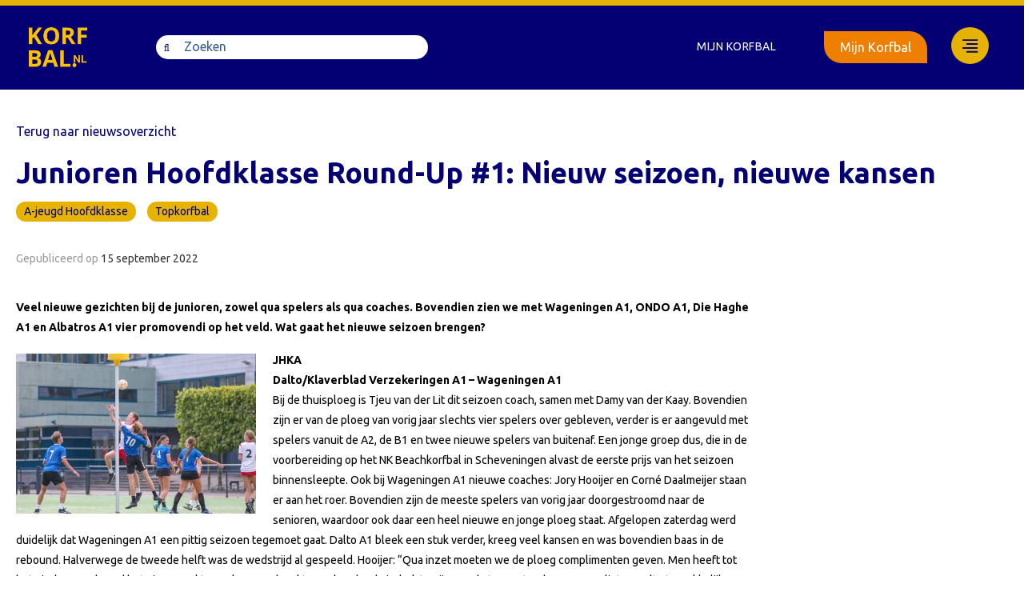

--- FILE ---
content_type: text/html; charset=UTF-8
request_url: https://www.korfbal.nl/junioren-hoofdklasse-round-up-1-nieuw-seizoen-nieuwe-kansen/
body_size: 21406
content:
<!DOCTYPE html>
<html lang="nl">
	<head><meta charset="UTF-8"><script>if(navigator.userAgent.match(/MSIE|Internet Explorer/i)||navigator.userAgent.match(/Trident\/7\..*?rv:11/i)){var href=document.location.href;if(!href.match(/[?&]nowprocket/)){if(href.indexOf("?")==-1){if(href.indexOf("#")==-1){document.location.href=href+"?nowprocket=1"}else{document.location.href=href.replace("#","?nowprocket=1#")}}else{if(href.indexOf("#")==-1){document.location.href=href+"&nowprocket=1"}else{document.location.href=href.replace("#","&nowprocket=1#")}}}}</script><script>(()=>{class RocketLazyLoadScripts{constructor(){this.v="1.2.6",this.triggerEvents=["keydown","mousedown","mousemove","touchmove","touchstart","touchend","wheel"],this.userEventHandler=this.t.bind(this),this.touchStartHandler=this.i.bind(this),this.touchMoveHandler=this.o.bind(this),this.touchEndHandler=this.h.bind(this),this.clickHandler=this.u.bind(this),this.interceptedClicks=[],this.interceptedClickListeners=[],this.l(this),window.addEventListener("pageshow",(t=>{this.persisted=t.persisted,this.everythingLoaded&&this.m()})),this.CSPIssue=sessionStorage.getItem("rocketCSPIssue"),document.addEventListener("securitypolicyviolation",(t=>{this.CSPIssue||"script-src-elem"!==t.violatedDirective||"data"!==t.blockedURI||(this.CSPIssue=!0,sessionStorage.setItem("rocketCSPIssue",!0))})),document.addEventListener("DOMContentLoaded",(()=>{this.k()})),this.delayedScripts={normal:[],async:[],defer:[]},this.trash=[],this.allJQueries=[]}p(t){document.hidden?t.t():(this.triggerEvents.forEach((e=>window.addEventListener(e,t.userEventHandler,{passive:!0}))),window.addEventListener("touchstart",t.touchStartHandler,{passive:!0}),window.addEventListener("mousedown",t.touchStartHandler),document.addEventListener("visibilitychange",t.userEventHandler))}_(){this.triggerEvents.forEach((t=>window.removeEventListener(t,this.userEventHandler,{passive:!0}))),document.removeEventListener("visibilitychange",this.userEventHandler)}i(t){"HTML"!==t.target.tagName&&(window.addEventListener("touchend",this.touchEndHandler),window.addEventListener("mouseup",this.touchEndHandler),window.addEventListener("touchmove",this.touchMoveHandler,{passive:!0}),window.addEventListener("mousemove",this.touchMoveHandler),t.target.addEventListener("click",this.clickHandler),this.L(t.target,!0),this.S(t.target,"onclick","rocket-onclick"),this.C())}o(t){window.removeEventListener("touchend",this.touchEndHandler),window.removeEventListener("mouseup",this.touchEndHandler),window.removeEventListener("touchmove",this.touchMoveHandler,{passive:!0}),window.removeEventListener("mousemove",this.touchMoveHandler),t.target.removeEventListener("click",this.clickHandler),this.L(t.target,!1),this.S(t.target,"rocket-onclick","onclick"),this.M()}h(){window.removeEventListener("touchend",this.touchEndHandler),window.removeEventListener("mouseup",this.touchEndHandler),window.removeEventListener("touchmove",this.touchMoveHandler,{passive:!0}),window.removeEventListener("mousemove",this.touchMoveHandler)}u(t){t.target.removeEventListener("click",this.clickHandler),this.L(t.target,!1),this.S(t.target,"rocket-onclick","onclick"),this.interceptedClicks.push(t),t.preventDefault(),t.stopPropagation(),t.stopImmediatePropagation(),this.M()}O(){window.removeEventListener("touchstart",this.touchStartHandler,{passive:!0}),window.removeEventListener("mousedown",this.touchStartHandler),this.interceptedClicks.forEach((t=>{t.target.dispatchEvent(new MouseEvent("click",{view:t.view,bubbles:!0,cancelable:!0}))}))}l(t){EventTarget.prototype.addEventListenerWPRocketBase=EventTarget.prototype.addEventListener,EventTarget.prototype.addEventListener=function(e,i,o){"click"!==e||t.windowLoaded||i===t.clickHandler||t.interceptedClickListeners.push({target:this,func:i,options:o}),(this||window).addEventListenerWPRocketBase(e,i,o)}}L(t,e){this.interceptedClickListeners.forEach((i=>{i.target===t&&(e?t.removeEventListener("click",i.func,i.options):t.addEventListener("click",i.func,i.options))})),t.parentNode!==document.documentElement&&this.L(t.parentNode,e)}D(){return new Promise((t=>{this.P?this.M=t:t()}))}C(){this.P=!0}M(){this.P=!1}S(t,e,i){t.hasAttribute&&t.hasAttribute(e)&&(event.target.setAttribute(i,event.target.getAttribute(e)),event.target.removeAttribute(e))}t(){this._(this),"loading"===document.readyState?document.addEventListener("DOMContentLoaded",this.R.bind(this)):this.R()}k(){let t=[];document.querySelectorAll("script[type=rocketlazyloadscript][data-rocket-src]").forEach((e=>{let i=e.getAttribute("data-rocket-src");if(i&&!i.startsWith("data:")){0===i.indexOf("//")&&(i=location.protocol+i);try{const o=new URL(i).origin;o!==location.origin&&t.push({src:o,crossOrigin:e.crossOrigin||"module"===e.getAttribute("data-rocket-type")})}catch(t){}}})),t=[...new Map(t.map((t=>[JSON.stringify(t),t]))).values()],this.T(t,"preconnect")}async R(){this.lastBreath=Date.now(),this.j(this),this.F(this),this.I(),this.W(),this.q(),await this.A(this.delayedScripts.normal),await this.A(this.delayedScripts.defer),await this.A(this.delayedScripts.async);try{await this.U(),await this.H(this),await this.J()}catch(t){console.error(t)}window.dispatchEvent(new Event("rocket-allScriptsLoaded")),this.everythingLoaded=!0,this.D().then((()=>{this.O()})),this.N()}W(){document.querySelectorAll("script[type=rocketlazyloadscript]").forEach((t=>{t.hasAttribute("data-rocket-src")?t.hasAttribute("async")&&!1!==t.async?this.delayedScripts.async.push(t):t.hasAttribute("defer")&&!1!==t.defer||"module"===t.getAttribute("data-rocket-type")?this.delayedScripts.defer.push(t):this.delayedScripts.normal.push(t):this.delayedScripts.normal.push(t)}))}async B(t){if(await this.G(),!0!==t.noModule||!("noModule"in HTMLScriptElement.prototype))return new Promise((e=>{let i;function o(){(i||t).setAttribute("data-rocket-status","executed"),e()}try{if(navigator.userAgent.indexOf("Firefox/")>0||""===navigator.vendor||this.CSPIssue)i=document.createElement("script"),[...t.attributes].forEach((t=>{let e=t.nodeName;"type"!==e&&("data-rocket-type"===e&&(e="type"),"data-rocket-src"===e&&(e="src"),i.setAttribute(e,t.nodeValue))})),t.text&&(i.text=t.text),i.hasAttribute("src")?(i.addEventListener("load",o),i.addEventListener("error",(function(){i.setAttribute("data-rocket-status","failed-network"),e()})),setTimeout((()=>{i.isConnected||e()}),1)):(i.text=t.text,o()),t.parentNode.replaceChild(i,t);else{const i=t.getAttribute("data-rocket-type"),s=t.getAttribute("data-rocket-src");i?(t.type=i,t.removeAttribute("data-rocket-type")):t.removeAttribute("type"),t.addEventListener("load",o),t.addEventListener("error",(i=>{this.CSPIssue&&i.target.src.startsWith("data:")?(console.log("WPRocket: data-uri blocked by CSP -> fallback"),t.removeAttribute("src"),this.B(t).then(e)):(t.setAttribute("data-rocket-status","failed-network"),e())})),s?(t.removeAttribute("data-rocket-src"),t.src=s):t.src="data:text/javascript;base64,"+window.btoa(unescape(encodeURIComponent(t.text)))}}catch(i){t.setAttribute("data-rocket-status","failed-transform"),e()}}));t.setAttribute("data-rocket-status","skipped")}async A(t){const e=t.shift();return e&&e.isConnected?(await this.B(e),this.A(t)):Promise.resolve()}q(){this.T([...this.delayedScripts.normal,...this.delayedScripts.defer,...this.delayedScripts.async],"preload")}T(t,e){var i=document.createDocumentFragment();t.forEach((t=>{const o=t.getAttribute&&t.getAttribute("data-rocket-src")||t.src;if(o&&!o.startsWith("data:")){const s=document.createElement("link");s.href=o,s.rel=e,"preconnect"!==e&&(s.as="script"),t.getAttribute&&"module"===t.getAttribute("data-rocket-type")&&(s.crossOrigin=!0),t.crossOrigin&&(s.crossOrigin=t.crossOrigin),t.integrity&&(s.integrity=t.integrity),i.appendChild(s),this.trash.push(s)}})),document.head.appendChild(i)}j(t){let e={};function i(i,o){return e[o].eventsToRewrite.indexOf(i)>=0&&!t.everythingLoaded?"rocket-"+i:i}function o(t,o){!function(t){e[t]||(e[t]={originalFunctions:{add:t.addEventListener,remove:t.removeEventListener},eventsToRewrite:[]},t.addEventListener=function(){arguments[0]=i(arguments[0],t),e[t].originalFunctions.add.apply(t,arguments)},t.removeEventListener=function(){arguments[0]=i(arguments[0],t),e[t].originalFunctions.remove.apply(t,arguments)})}(t),e[t].eventsToRewrite.push(o)}function s(e,i){let o=e[i];e[i]=null,Object.defineProperty(e,i,{get:()=>o||function(){},set(s){t.everythingLoaded?o=s:e["rocket"+i]=o=s}})}o(document,"DOMContentLoaded"),o(window,"DOMContentLoaded"),o(window,"load"),o(window,"pageshow"),o(document,"readystatechange"),s(document,"onreadystatechange"),s(window,"onload"),s(window,"onpageshow");try{Object.defineProperty(document,"readyState",{get:()=>t.rocketReadyState,set(e){t.rocketReadyState=e},configurable:!0}),document.readyState="loading"}catch(t){console.log("WPRocket DJE readyState conflict, bypassing")}}F(t){let e;function i(e){return t.everythingLoaded?e:e.split(" ").map((t=>"load"===t||0===t.indexOf("load.")?"rocket-jquery-load":t)).join(" ")}function o(o){function s(t){const e=o.fn[t];o.fn[t]=o.fn.init.prototype[t]=function(){return this[0]===window&&("string"==typeof arguments[0]||arguments[0]instanceof String?arguments[0]=i(arguments[0]):"object"==typeof arguments[0]&&Object.keys(arguments[0]).forEach((t=>{const e=arguments[0][t];delete arguments[0][t],arguments[0][i(t)]=e}))),e.apply(this,arguments),this}}o&&o.fn&&!t.allJQueries.includes(o)&&(o.fn.ready=o.fn.init.prototype.ready=function(e){return t.domReadyFired?e.bind(document)(o):document.addEventListener("rocket-DOMContentLoaded",(()=>e.bind(document)(o))),o([])},s("on"),s("one"),t.allJQueries.push(o)),e=o}o(window.jQuery),Object.defineProperty(window,"jQuery",{get:()=>e,set(t){o(t)}})}async H(t){const e=document.querySelector("script[data-webpack]");e&&(await async function(){return new Promise((t=>{e.addEventListener("load",t),e.addEventListener("error",t)}))}(),await t.K(),await t.H(t))}async U(){this.domReadyFired=!0;try{document.readyState="interactive"}catch(t){}await this.G(),document.dispatchEvent(new Event("rocket-readystatechange")),await this.G(),document.rocketonreadystatechange&&document.rocketonreadystatechange(),await this.G(),document.dispatchEvent(new Event("rocket-DOMContentLoaded")),await this.G(),window.dispatchEvent(new Event("rocket-DOMContentLoaded"))}async J(){try{document.readyState="complete"}catch(t){}await this.G(),document.dispatchEvent(new Event("rocket-readystatechange")),await this.G(),document.rocketonreadystatechange&&document.rocketonreadystatechange(),await this.G(),window.dispatchEvent(new Event("rocket-load")),await this.G(),window.rocketonload&&window.rocketonload(),await this.G(),this.allJQueries.forEach((t=>t(window).trigger("rocket-jquery-load"))),await this.G();const t=new Event("rocket-pageshow");t.persisted=this.persisted,window.dispatchEvent(t),await this.G(),window.rocketonpageshow&&window.rocketonpageshow({persisted:this.persisted}),this.windowLoaded=!0}m(){document.onreadystatechange&&document.onreadystatechange(),window.onload&&window.onload(),window.onpageshow&&window.onpageshow({persisted:this.persisted})}I(){const t=new Map;document.write=document.writeln=function(e){const i=document.currentScript;i||console.error("WPRocket unable to document.write this: "+e);const o=document.createRange(),s=i.parentElement;let n=t.get(i);void 0===n&&(n=i.nextSibling,t.set(i,n));const c=document.createDocumentFragment();o.setStart(c,0),c.appendChild(o.createContextualFragment(e)),s.insertBefore(c,n)}}async G(){Date.now()-this.lastBreath>45&&(await this.K(),this.lastBreath=Date.now())}async K(){return document.hidden?new Promise((t=>setTimeout(t))):new Promise((t=>requestAnimationFrame(t)))}N(){this.trash.forEach((t=>t.remove()))}static run(){const t=new RocketLazyLoadScripts;t.p(t)}}RocketLazyLoadScripts.run()})();</script>

		

		<meta name="viewport" content="width=device-width, initial-scale=1, shrink-to-fit=no">
		<meta http-equiv="X-UA-Compatible" content="IE=edge,chrome=1">

		<link rel="profile" href="http://gmpg.org/xfn/11">

		<meta name='robots' content='index, follow, max-image-preview:large, max-snippet:-1, max-video-preview:-1' />
	<script type="rocketlazyloadscript">

		var korfbal_api_url = '';
		var korfbal_api_token = '';
		var korfbal_api_season = '';
		var korfbal_api_poule = '';
		var korfbal_ajax_url = 'https://www.korfbal.nl/wp/wp-admin/admin-ajax.php';

				
				
				
	</script>
	
	<!-- This site is optimized with the Yoast SEO plugin v23.2 - https://yoast.com/wordpress/plugins/seo/ -->
	<title>Junioren Hoofdklasse Round-Up #1: Nieuw seizoen, nieuwe kansen - Korfbal</title><link rel="preload" data-rocket-preload as="style" href="https://fonts.googleapis.com/css?family=Ubuntu%3A400%2C700&#038;display=swap" /><link rel="stylesheet" href="https://fonts.googleapis.com/css?family=Ubuntu%3A400%2C700&#038;display=swap" media="print" onload="this.media='all'" /><noscript><link rel="stylesheet" href="https://fonts.googleapis.com/css?family=Ubuntu%3A400%2C700&#038;display=swap" /></noscript>
	<link rel="canonical" href="https://www.korfbal.nl/junioren-hoofdklasse-round-up-1-nieuw-seizoen-nieuwe-kansen/" />
	<meta property="og:locale" content="nl_NL" />
	<meta property="og:type" content="article" />
	<meta property="og:title" content="Junioren Hoofdklasse Round-Up #1: Nieuw seizoen, nieuwe kansen - Korfbal" />
	<meta property="og:description" content="Veel nieuwe gezichten bij de junioren, zowel qua spelers als qua coaches. Bovendien zien we met Wageningen A1, ONDO A1, Die Haghe A1 en Albatros A1 vier promovendi op het veld. Wat gaat het nieuwe seizoen brengen?" />
	<meta property="og:url" content="https://www.korfbal.nl/junioren-hoofdklasse-round-up-1-nieuw-seizoen-nieuwe-kansen/" />
	<meta property="og:site_name" content="Korfbal" />
	<meta property="article:published_time" content="2022-09-15T15:06:23+00:00" />
	<meta property="article:modified_time" content="2022-10-11T13:42:14+00:00" />
	<meta property="og:image" content="https://www.korfbal.nl/app/uploads/2022/09/D2MH9361.jpg" />
	<meta property="og:image:width" content="1920" />
	<meta property="og:image:height" content="1280" />
	<meta property="og:image:type" content="image/jpeg" />
	<meta name="author" content="Hester Dekker" />
	<meta name="twitter:card" content="summary_large_image" />
	<meta name="twitter:label1" content="Written by" />
	<meta name="twitter:data1" content="Hester Dekker" />
	<meta name="twitter:label2" content="Est. reading time" />
	<meta name="twitter:data2" content="9 minuten" />
	<script type="application/ld+json" class="yoast-schema-graph">{"@context":"https://schema.org","@graph":[{"@type":"WebPage","@id":"https://www.korfbal.nl/junioren-hoofdklasse-round-up-1-nieuw-seizoen-nieuwe-kansen/","url":"https://www.korfbal.nl/junioren-hoofdklasse-round-up-1-nieuw-seizoen-nieuwe-kansen/","name":"Junioren Hoofdklasse Round-Up #1: Nieuw seizoen, nieuwe kansen - Korfbal","isPartOf":{"@id":"https://www.korfbal.nl/#website"},"primaryImageOfPage":{"@id":"https://www.korfbal.nl/junioren-hoofdklasse-round-up-1-nieuw-seizoen-nieuwe-kansen/#primaryimage"},"image":{"@id":"https://www.korfbal.nl/junioren-hoofdklasse-round-up-1-nieuw-seizoen-nieuwe-kansen/#primaryimage"},"thumbnailUrl":"https://www.korfbal.nl/app/uploads/2022/09/D2MH9361.jpg","datePublished":"2022-09-15T15:06:23+00:00","dateModified":"2022-10-11T13:42:14+00:00","author":{"@id":"https://www.korfbal.nl/#/schema/person/d8c561659cfc8465e29f8c8080092972"},"breadcrumb":{"@id":"https://www.korfbal.nl/junioren-hoofdklasse-round-up-1-nieuw-seizoen-nieuwe-kansen/#breadcrumb"},"inLanguage":"nl","potentialAction":[{"@type":"ReadAction","target":["https://www.korfbal.nl/junioren-hoofdklasse-round-up-1-nieuw-seizoen-nieuwe-kansen/"]}]},{"@type":"ImageObject","inLanguage":"nl","@id":"https://www.korfbal.nl/junioren-hoofdklasse-round-up-1-nieuw-seizoen-nieuwe-kansen/#primaryimage","url":"https://www.korfbal.nl/app/uploads/2022/09/D2MH9361.jpg","contentUrl":"https://www.korfbal.nl/app/uploads/2022/09/D2MH9361.jpg","width":1920,"height":1280},{"@type":"BreadcrumbList","@id":"https://www.korfbal.nl/junioren-hoofdklasse-round-up-1-nieuw-seizoen-nieuwe-kansen/#breadcrumb","itemListElement":[{"@type":"ListItem","position":1,"name":"Home","item":"https://www.korfbal.nl/"},{"@type":"ListItem","position":2,"name":"Nieuwsoverzicht","item":"https://www.korfbal.nl/news-overview/"},{"@type":"ListItem","position":3,"name":"Junioren Hoofdklasse Round-Up #1: Nieuw seizoen, nieuwe kansen"}]},{"@type":"WebSite","@id":"https://www.korfbal.nl/#website","url":"https://www.korfbal.nl/","name":"Korfbal","description":"","potentialAction":[{"@type":"SearchAction","target":{"@type":"EntryPoint","urlTemplate":"https://www.korfbal.nl/?s={search_term_string}"},"query-input":"required name=search_term_string"}],"inLanguage":"nl"},{"@type":"Person","@id":"https://www.korfbal.nl/#/schema/person/d8c561659cfc8465e29f8c8080092972","name":"Hester Dekker","image":{"@type":"ImageObject","inLanguage":"nl","@id":"https://www.korfbal.nl/#/schema/person/image/","url":"https://secure.gravatar.com/avatar/40ac18d399e892573964f3fb5ed6f096?s=96&d=mm&r=g","contentUrl":"https://secure.gravatar.com/avatar/40ac18d399e892573964f3fb5ed6f096?s=96&d=mm&r=g","caption":"Hester Dekker"},"url":"https://www.korfbal.nl/author/hester-dekkerkorfbal-nl/"}]}</script>
	<!-- / Yoast SEO plugin. -->


<link rel='dns-prefetch' href='//www.korfbal.nl' />
<link rel='dns-prefetch' href='//kit.fontawesome.com' />
<link rel='dns-prefetch' href='//fonts.googleapis.com' />
<link rel='dns-prefetch' href='//static.hotjar.com' />
<link rel='dns-prefetch' href='//www.googletagmanager.com' />
<link rel='dns-prefetch' href='//www.google.com' />
<link rel='dns-prefetch' href='//consent.cookiebot.com' />
<link href='https://fonts.gstatic.com' crossorigin rel='preconnect' />
<style id='global-styles-inline-css'>
:root{--wp--preset--aspect-ratio--square: 1;--wp--preset--aspect-ratio--4-3: 4/3;--wp--preset--aspect-ratio--3-4: 3/4;--wp--preset--aspect-ratio--3-2: 3/2;--wp--preset--aspect-ratio--2-3: 2/3;--wp--preset--aspect-ratio--16-9: 16/9;--wp--preset--aspect-ratio--9-16: 9/16;--wp--preset--color--black: #000000;--wp--preset--color--cyan-bluish-gray: #abb8c3;--wp--preset--color--white: #ffffff;--wp--preset--color--pale-pink: #f78da7;--wp--preset--color--vivid-red: #cf2e2e;--wp--preset--color--luminous-vivid-orange: #ff6900;--wp--preset--color--luminous-vivid-amber: #fcb900;--wp--preset--color--light-green-cyan: #7bdcb5;--wp--preset--color--vivid-green-cyan: #00d084;--wp--preset--color--pale-cyan-blue: #8ed1fc;--wp--preset--color--vivid-cyan-blue: #0693e3;--wp--preset--color--vivid-purple: #9b51e0;--wp--preset--gradient--vivid-cyan-blue-to-vivid-purple: linear-gradient(135deg,rgba(6,147,227,1) 0%,rgb(155,81,224) 100%);--wp--preset--gradient--light-green-cyan-to-vivid-green-cyan: linear-gradient(135deg,rgb(122,220,180) 0%,rgb(0,208,130) 100%);--wp--preset--gradient--luminous-vivid-amber-to-luminous-vivid-orange: linear-gradient(135deg,rgba(252,185,0,1) 0%,rgba(255,105,0,1) 100%);--wp--preset--gradient--luminous-vivid-orange-to-vivid-red: linear-gradient(135deg,rgba(255,105,0,1) 0%,rgb(207,46,46) 100%);--wp--preset--gradient--very-light-gray-to-cyan-bluish-gray: linear-gradient(135deg,rgb(238,238,238) 0%,rgb(169,184,195) 100%);--wp--preset--gradient--cool-to-warm-spectrum: linear-gradient(135deg,rgb(74,234,220) 0%,rgb(151,120,209) 20%,rgb(207,42,186) 40%,rgb(238,44,130) 60%,rgb(251,105,98) 80%,rgb(254,248,76) 100%);--wp--preset--gradient--blush-light-purple: linear-gradient(135deg,rgb(255,206,236) 0%,rgb(152,150,240) 100%);--wp--preset--gradient--blush-bordeaux: linear-gradient(135deg,rgb(254,205,165) 0%,rgb(254,45,45) 50%,rgb(107,0,62) 100%);--wp--preset--gradient--luminous-dusk: linear-gradient(135deg,rgb(255,203,112) 0%,rgb(199,81,192) 50%,rgb(65,88,208) 100%);--wp--preset--gradient--pale-ocean: linear-gradient(135deg,rgb(255,245,203) 0%,rgb(182,227,212) 50%,rgb(51,167,181) 100%);--wp--preset--gradient--electric-grass: linear-gradient(135deg,rgb(202,248,128) 0%,rgb(113,206,126) 100%);--wp--preset--gradient--midnight: linear-gradient(135deg,rgb(2,3,129) 0%,rgb(40,116,252) 100%);--wp--preset--font-size--small: 13px;--wp--preset--font-size--medium: 20px;--wp--preset--font-size--large: 36px;--wp--preset--font-size--x-large: 42px;--wp--preset--spacing--20: 0.44rem;--wp--preset--spacing--30: 0.67rem;--wp--preset--spacing--40: 1rem;--wp--preset--spacing--50: 1.5rem;--wp--preset--spacing--60: 2.25rem;--wp--preset--spacing--70: 3.38rem;--wp--preset--spacing--80: 5.06rem;--wp--preset--shadow--natural: 6px 6px 9px rgba(0, 0, 0, 0.2);--wp--preset--shadow--deep: 12px 12px 50px rgba(0, 0, 0, 0.4);--wp--preset--shadow--sharp: 6px 6px 0px rgba(0, 0, 0, 0.2);--wp--preset--shadow--outlined: 6px 6px 0px -3px rgba(255, 255, 255, 1), 6px 6px rgba(0, 0, 0, 1);--wp--preset--shadow--crisp: 6px 6px 0px rgba(0, 0, 0, 1);}:where(.is-layout-flex){gap: 0.5em;}:where(.is-layout-grid){gap: 0.5em;}body .is-layout-flex{display: flex;}.is-layout-flex{flex-wrap: wrap;align-items: center;}.is-layout-flex > :is(*, div){margin: 0;}body .is-layout-grid{display: grid;}.is-layout-grid > :is(*, div){margin: 0;}:where(.wp-block-columns.is-layout-flex){gap: 2em;}:where(.wp-block-columns.is-layout-grid){gap: 2em;}:where(.wp-block-post-template.is-layout-flex){gap: 1.25em;}:where(.wp-block-post-template.is-layout-grid){gap: 1.25em;}.has-black-color{color: var(--wp--preset--color--black) !important;}.has-cyan-bluish-gray-color{color: var(--wp--preset--color--cyan-bluish-gray) !important;}.has-white-color{color: var(--wp--preset--color--white) !important;}.has-pale-pink-color{color: var(--wp--preset--color--pale-pink) !important;}.has-vivid-red-color{color: var(--wp--preset--color--vivid-red) !important;}.has-luminous-vivid-orange-color{color: var(--wp--preset--color--luminous-vivid-orange) !important;}.has-luminous-vivid-amber-color{color: var(--wp--preset--color--luminous-vivid-amber) !important;}.has-light-green-cyan-color{color: var(--wp--preset--color--light-green-cyan) !important;}.has-vivid-green-cyan-color{color: var(--wp--preset--color--vivid-green-cyan) !important;}.has-pale-cyan-blue-color{color: var(--wp--preset--color--pale-cyan-blue) !important;}.has-vivid-cyan-blue-color{color: var(--wp--preset--color--vivid-cyan-blue) !important;}.has-vivid-purple-color{color: var(--wp--preset--color--vivid-purple) !important;}.has-black-background-color{background-color: var(--wp--preset--color--black) !important;}.has-cyan-bluish-gray-background-color{background-color: var(--wp--preset--color--cyan-bluish-gray) !important;}.has-white-background-color{background-color: var(--wp--preset--color--white) !important;}.has-pale-pink-background-color{background-color: var(--wp--preset--color--pale-pink) !important;}.has-vivid-red-background-color{background-color: var(--wp--preset--color--vivid-red) !important;}.has-luminous-vivid-orange-background-color{background-color: var(--wp--preset--color--luminous-vivid-orange) !important;}.has-luminous-vivid-amber-background-color{background-color: var(--wp--preset--color--luminous-vivid-amber) !important;}.has-light-green-cyan-background-color{background-color: var(--wp--preset--color--light-green-cyan) !important;}.has-vivid-green-cyan-background-color{background-color: var(--wp--preset--color--vivid-green-cyan) !important;}.has-pale-cyan-blue-background-color{background-color: var(--wp--preset--color--pale-cyan-blue) !important;}.has-vivid-cyan-blue-background-color{background-color: var(--wp--preset--color--vivid-cyan-blue) !important;}.has-vivid-purple-background-color{background-color: var(--wp--preset--color--vivid-purple) !important;}.has-black-border-color{border-color: var(--wp--preset--color--black) !important;}.has-cyan-bluish-gray-border-color{border-color: var(--wp--preset--color--cyan-bluish-gray) !important;}.has-white-border-color{border-color: var(--wp--preset--color--white) !important;}.has-pale-pink-border-color{border-color: var(--wp--preset--color--pale-pink) !important;}.has-vivid-red-border-color{border-color: var(--wp--preset--color--vivid-red) !important;}.has-luminous-vivid-orange-border-color{border-color: var(--wp--preset--color--luminous-vivid-orange) !important;}.has-luminous-vivid-amber-border-color{border-color: var(--wp--preset--color--luminous-vivid-amber) !important;}.has-light-green-cyan-border-color{border-color: var(--wp--preset--color--light-green-cyan) !important;}.has-vivid-green-cyan-border-color{border-color: var(--wp--preset--color--vivid-green-cyan) !important;}.has-pale-cyan-blue-border-color{border-color: var(--wp--preset--color--pale-cyan-blue) !important;}.has-vivid-cyan-blue-border-color{border-color: var(--wp--preset--color--vivid-cyan-blue) !important;}.has-vivid-purple-border-color{border-color: var(--wp--preset--color--vivid-purple) !important;}.has-vivid-cyan-blue-to-vivid-purple-gradient-background{background: var(--wp--preset--gradient--vivid-cyan-blue-to-vivid-purple) !important;}.has-light-green-cyan-to-vivid-green-cyan-gradient-background{background: var(--wp--preset--gradient--light-green-cyan-to-vivid-green-cyan) !important;}.has-luminous-vivid-amber-to-luminous-vivid-orange-gradient-background{background: var(--wp--preset--gradient--luminous-vivid-amber-to-luminous-vivid-orange) !important;}.has-luminous-vivid-orange-to-vivid-red-gradient-background{background: var(--wp--preset--gradient--luminous-vivid-orange-to-vivid-red) !important;}.has-very-light-gray-to-cyan-bluish-gray-gradient-background{background: var(--wp--preset--gradient--very-light-gray-to-cyan-bluish-gray) !important;}.has-cool-to-warm-spectrum-gradient-background{background: var(--wp--preset--gradient--cool-to-warm-spectrum) !important;}.has-blush-light-purple-gradient-background{background: var(--wp--preset--gradient--blush-light-purple) !important;}.has-blush-bordeaux-gradient-background{background: var(--wp--preset--gradient--blush-bordeaux) !important;}.has-luminous-dusk-gradient-background{background: var(--wp--preset--gradient--luminous-dusk) !important;}.has-pale-ocean-gradient-background{background: var(--wp--preset--gradient--pale-ocean) !important;}.has-electric-grass-gradient-background{background: var(--wp--preset--gradient--electric-grass) !important;}.has-midnight-gradient-background{background: var(--wp--preset--gradient--midnight) !important;}.has-small-font-size{font-size: var(--wp--preset--font-size--small) !important;}.has-medium-font-size{font-size: var(--wp--preset--font-size--medium) !important;}.has-large-font-size{font-size: var(--wp--preset--font-size--large) !important;}.has-x-large-font-size{font-size: var(--wp--preset--font-size--x-large) !important;}
:where(.wp-block-post-template.is-layout-flex){gap: 1.25em;}:where(.wp-block-post-template.is-layout-grid){gap: 1.25em;}
:where(.wp-block-columns.is-layout-flex){gap: 2em;}:where(.wp-block-columns.is-layout-grid){gap: 2em;}
:root :where(.wp-block-pullquote){font-size: 1.5em;line-height: 1.6;}
</style>
<link data-minify="1" rel='stylesheet' id='owcb-css-css' href='https://www.korfbal.nl/app/uploads/cache/min/1/app/plugins/onsweb_wpplugin_contentblocks/css/owcb-base.css?ver=1736171793' media='all' />

<link rel='stylesheet' id='child-theme-css' href='https://www.korfbal.nl/app/themes/knkv-wp-theme/assets/css/theme.min.css?ver=1.2.6' media='all' />
<link data-minify="1" rel='stylesheet' id='owsearch-css-css' href='https://www.korfbal.nl/app/uploads/cache/min/1/app/plugins/onsweb_wp_search/css/owsearch.css?ver=1736171793' media='all' />
<link data-minify="1" rel='stylesheet' id='owsearch-horizontal-filter-bar-css-css' href='https://www.korfbal.nl/app/uploads/cache/min/1/app/plugins/onsweb_wp_search/css/owsearch-horizontal-filter-bar.css?ver=1736171793' media='all' />
<link rel='shortlink' href='https://www.korfbal.nl/?p=52731' />
<!--
*************************************************************************
*     ________     ____   _________ _____         __      ______        *
*    |_   ___ \. .'    \.|  _   _  |_   _|       /  \    |_   _ \       *
*      | |   \. \  .--.  \_/ | | \_| | |        / /\ \     | |_) |      *
*      | |    | | |    | |   | |     | |   _   / ____ \    |  __/.      *
*     _| |___.' /  \--'  /  _| |_   _| |__/ |_/ /    \ \_ _| |__) |     *
*    |________.' \.____.'  |_____| |________|____|  |____|_______/      *
*                                                                       *
*************************************************************************
* Copyright     :   (C) 2000 - 2025                                     *
*               :   Powered by Dotlab.                                  *
*               :   This code may not be used or copied without         *
*               :   the permission of Dotlab.                           *
* Realisation   :   Dotlab - Human Driven Innovation                    *
*               :   Westblaak 104                                       *
*               :   3012 KM Rotterdam                                   *
* Website       :   https://dotlab.nl/                                  *
* Email         :   mail@dotlab.nl                                      *
*************************************************************************
-->
		<!-- Google Tag Manager -->
		<script type="rocketlazyloadscript" data-cookieconsent="">(function(w,d,s,l,i){w[l]=w[l]||[];w[l].push({'gtm.start':
			new Date().getTime(),event:'gtm.js'});var f=d.getElementsByTagName(s)[0],
			j=d.createElement(s),dl=l!='dataLayer'?'&l='+l:'';j.async=true;j.src=
			'https://www.googletagmanager.com/gtm.js?id='+i+dl;f.parentNode.insertBefore(j,f);
			})(window,document,'script','dataLayer', 'GTM-M5DG97' );</script>
		<!-- End Google Tag Manager -->
		<link rel="icon" href="https://www.korfbal.nl/app/uploads/2020/08/cropped-apple-touch-icon-32x32.png" sizes="32x32" />
<link rel="icon" href="https://www.korfbal.nl/app/uploads/2020/08/cropped-apple-touch-icon-192x192.png" sizes="192x192" />
<link rel="apple-touch-icon" href="https://www.korfbal.nl/app/uploads/2020/08/cropped-apple-touch-icon-180x180.png" />
<meta name="msapplication-TileImage" content="https://www.korfbal.nl/app/uploads/2020/08/cropped-apple-touch-icon-270x270.png" />
<noscript><style id="rocket-lazyload-nojs-css">.rll-youtube-player, [data-lazy-src]{display:none !important;}</style></noscript>
		
	</head>

	<body class="post-template-default single single-post postid-52731 single-format-standard site-korfbal site-type-korfbal">

						<!-- Google Tag Manager (noscript) -->
		<noscript>
            <iframe sandbox="allow-scripts allow-same-origin" src="https://www.googletagmanager.com/ns.html?id=GTM-M5DG97" height="0" width="0" style="display:none;visibility:hidden"></iframe>
        </noscript>
		<!-- End Google Tag Manager (noscript) -->
		<style>:root { --knkv-secondary-color-rgb: rgb(231, 179, 2);--knkv-secondary-color: 231, 179, 2;--knkv-primary-hover-color-rgb: rgb(4, 0, 116);--knkv-primary-hover-color: 4, 0, 116; }</style>
				
						<a href="#main-content" class="sr-only sr-only-focusable visually-hidden-focusable">Skip to the main content</a>

							
<input type="checkbox" id="owtheme-mobile-menu-toggler" class="d-none" aria-hidden="true">



<div class="owtheme-navbar owmenu-navbar ">

		
		<nav class="navbar navbar-expand-md navbar-dark bg-primary text-light">

				<div class="container">
			
						
										<a class="navbar-brand" href="https://www.korfbal.nl/">
					<img class="navbar-brand-img logo-desktop" src="data:image/svg+xml,%3Csvg%20xmlns='http://www.w3.org/2000/svg'%20viewBox='0%200%200%200'%3E%3C/svg%3E" alt="Korfbal" data-lazy-src="https://www.korfbal.nl/app/uploads/2020/06/korfbalnl-logo.png"><noscript><img class="navbar-brand-img logo-desktop" src="https://www.korfbal.nl/app/uploads/2020/06/korfbalnl-logo.png" alt="Korfbal"></noscript><img class="navbar-brand-img logo-mobile" src="data:image/svg+xml,%3Csvg%20xmlns='http://www.w3.org/2000/svg'%20viewBox='0%200%200%200'%3E%3C/svg%3E" alt="Korfbal" data-lazy-src="https://www.korfbal.nl/app/uploads/2020/06/korfbalnl-logo.png"><noscript><img class="navbar-brand-img logo-mobile" src="https://www.korfbal.nl/app/uploads/2020/06/korfbalnl-logo.png" alt="Korfbal"></noscript>				</a>
			
										<div id="search-bar" class="mr-auto">
					<form role="search" method="get" action="https://www.korfbal.nl">
						<div class="input-group">
							<input type="search" class="form-search" name="s" placeholder="Zoeken">
						</div>
					</form>
				</div>
			
						
						
										<nav id="owmenu" class=" owmenu owmenu-nav owmenu-align-right uk-navbar-flip" role="navigation" aria-label="Main menu"><ul class="navbar-nav uk-navbar-nav owmenu-ul owmenu-ul--main" role="menubar"><li class="nav-item owmenu-li owmenu-li--main owmenu-li-depth-0 owmenu-li-has-no-child owmenu-li-has-no-sub owmenu-li-has-no-mega owmenu-li-is-desktop owmenu-li-is-mobile nav-item" role="menuitem" ><a class=" menu-item menu-item-type-custom menu-item-object-custom nav-link owmenu-a owmenu-a--main   owmenu-a-depth-0 owmenu-a-has-no-child owmenu-a-has-no-sub owmenu-a-has-no-mega "  href="https://mijn.korfbal.nl/" tabindex="0" class=" nav-link">Mijn Korfbal</a></li><li class="nav-item owmenu-li owmenu-li--main owmenu-li-depth-0 owmenu-li-has-child uk-parent owmenu-li-has-no-sub owmenu-li-has-mega owmenu-li-is-desktop owmenu-li-is-mobile owmenu-li-align-right nav-item" role="menuitem" aria-haspopup="true"><a class=" menu-item menu-item-type-custom menu-item-object-custom nav-link owmenu-a owmenu-a--main   owmenu-a-depth-0 owmenu-a-has-child owmenu-a-has-no-sub owmenu-a-has-mega owmenu-a-align-right"  tabindex="0" class=" nav-link">+</a>				<div class="owmenu-unfocuser" aria-hidden="true"></div>
				<div class="owmenu-megamenu owmenu-child owmenu-megamenu-is-not-wide owmenu-megamenu-is-narrow">

										
					<div class="container">						<div class="owmenu-megamenu-background">
														<div class="container uk-container uk-container-center">								<div class="owmenu-megamenu-inner owmenu-megamenu-padding pt-0 uk-padding-top-remove row uk-grid no-gutters uk-grid-collapse">
													<div class="col-sm uk-width-1-1 owmenu-megamenu-block-type-text">
					<div class="owmenu-megamenu-padding pb-0 uk-padding-bottom-remove">
						<div class="owmenu-megamenu-block-content-wrapper">
							<div class="menu-sites"><div class="font-size-xl d-none d-lg-inline-block"><i class="menu-item-icon bg-secondary"></i><h6 class="d-inline-block">Korfbal</h6></div><div class="font-size-md mb-3">Navigeer naar</div><div class="mb-3"><a href="https://korfballeague.nl"><i class="menu-item-icon" style="background:#5B99FF"></i>Korfbal League</a></div><div class="mb-3"><a href="https://school-korfbal.nl"><i class="menu-item-icon" style="background:#44E8D8"></i>Schoolkorfbal</a></div><div class="mb-3"><a href="https://knkv.nl"><i class="menu-item-icon" style="background:#FF6900"></i>KNKV.nl</a></div><div class="d-flex"><a href="https://mijn.korfbal.nl/" class="btn-outline login-button">Mijn Korfbal</a></div></div>
						</div>
					</div>
				</div>
								<div class="col-sm uk-width-1-1 owmenu-megamenu-block-type-menu">
					<div class="owmenu-megamenu-padding pb-0 uk-padding-bottom-remove">
						<div class="owmenu-megamenu-block-content-wrapper">
							<div class="d-lg-none d-flex justify-content-between mb-4"><a class="navbar-brand" href="https://www.korfbal.nl/"><img class="navbar-brand-img" height="30" src="data:image/svg+xml,%3Csvg%20xmlns='http://www.w3.org/2000/svg'%20viewBox='0%200%200%2030'%3E%3C/svg%3E" alt="korfbalnl-logo" data-lazy-src="https://www.korfbal.nl/app/uploads/2020/06/korfbalnl-logo.png"><noscript><img class="navbar-brand-img" height="30" src="https://www.korfbal.nl/app/uploads/2020/06/korfbalnl-logo.png" alt="korfbalnl-logo"></noscript></a><div class="close_menu d-inline-block"></div></div><div class="font-size-xl d-lg-none d-inline-block"><i class="menu-item-icon bg-secondary"></i><h6 class="d-inline-block">Korfbal</h6></div><ul id="owmenu-megamenu-block-261-1-menu" class="flex-column nav uk-nav"><li id="menu-item-1610" class="menu-item menu-item-type-post_type menu-item-object-page current_page_parent menu-item-1610 nav-item"><a href="https://www.korfbal.nl/news-overview/" class=" nav-link">Nieuwsartikelen</a></li>
<li id="menu-item-420" class="menu-item menu-item-type-post_type_archive menu-item-object-knkv-agenda menu-item-420 nav-item"><a href="https://www.korfbal.nl/agenda/" class=" nav-link">Agenda</a></li>
<li id="menu-item-150" class="menu-item menu-item-type-custom menu-item-object-custom menu-item-150 nav-item"><a href="https://competitie.korfbal.nl/#/clubs" class=" nav-link">Competities</a></li>
<li id="menu-item-434" class="menu-item menu-item-type-post_type menu-item-object-page menu-item-434 nav-item"><a href="https://www.korfbal.nl/contact/" class=" nav-link">Contact</a></li>
<li id="menu-item-152" class="menu-item menu-item-type-custom menu-item-object-custom menu-item-152 nav-item"><a href="/?s=" class=" nav-link">Zoek in Korfbal.nl</a></li>
<li id="menu-item-41482" class="menu-item menu-item-type-custom menu-item-object-custom menu-item-41482 nav-item"><a href="https://www.korfbalshop.nl/knkv" class=" nav-link">Webshop</a></li>
</ul>						</div>
					</div>
				</div>
								<div class="col-sm uk-width-1-1 owmenu-megamenu-block-type-text">
					<div class="owmenu-megamenu-padding pb-0 uk-padding-bottom-remove">
						<div class="owmenu-megamenu-block-content-wrapper">
							<div class="menu-contacts"><div class="social-share-icons"><a href="https://www.facebook.com/korfpunt" target="_blank" rel="noopener noreferrer"><i class="fab fa-facebook-f"></i></a><a href="https://twitter.com/korfbalpuntnl" target="_blank" rel="noopener noreferrer"><i class="fab fa-twitter"></i></a><a href="https://www.instagram.com/korfbal.nl" target="_blank" rel="noopener noreferrer"><i class="fab fa-instagram"></i></a><a href="https://www.youtube.com/korfbalpuntnl" target="_blank" rel="noopener noreferrer"><i class="fab fa-youtube"></i></a></div><div class="d-none mb-3 d-lg-block">Contact</div><div class="font-size-xs">Vragen?</div><div class="font-size-md mb-3"><a href="https://knkvhelp.freshworks.com/login/auth/mijnkorfbal?client_id=78368727158800390&redirect_uri=https%3A%2F%2Fhelpdesk.knkv.nl%2Ffreshid%2Fcustomer_authorize_callback" target="_blank" rel="noopener noreferrer">Helpdesk</a></div><div class="font-size-xs">Postadres</div><div class="font-size-md">Koninklijk Nederlands Korfbalverbond<br />
Papendallaan 60<br />
6816 VD Arnhem</div></div>
						</div>
					</div>
				</div>
												</div>
							</div>
													</div>
					</div>

										
				</div>
				</li><li class="d-none d-md-flex"><a href="https://mijn.korfbal.nl/" class="btn-outline login-button">Mijn Korfbal</a></li></ul></nav>			
						
					</div>
	
	</nav>

		
</div>

		
				
						
				
									<header class="header-single">
	<div class="container">
		<div class="back-bnt"><a href="https://www.korfbal.nl/news-overview/">Terug naar nieuwsoverzicht</a></div>
		<h1 class="text-primary h2 mb-3">Junioren Hoofdklasse Round-Up #1: Nieuw seizoen, nieuwe kansen</h1>
		<div class="post-categories mb-4">
												<a href="https://www.korfbal.nl/news-overview/?category=a-jeugd-hoofdklasse">A-jeugd Hoofdklasse</a>
																<a href="https://www.korfbal.nl/news-overview/?category=topkorfbal">Topkorfbal</a>
									</div>

		            <div class="post-date">Gepubliceerd op <span>15 september 2022</span></div>
        
			</div>
</header>
		
				
						
				
						<main id="main-content" class="">

						
						
								<div class="owtheme-main-content-container">

										
			
<div class="content py-0 single-post">
	<div class="container">
		<div class="row">
			<div class="col-lg-8 col-xl-9">
                
                    <section class="owcb-block owcb-text owcb-block--text py-3">
                        <div class="owcb-text">
                            <p><strong>Veel nieuwe gezichten bij de junioren, zowel qua spelers als qua coaches. Bovendien zien we met Wageningen A1, ONDO A1, Die Haghe A1 en Albatros A1 vier promovendi op het veld. Wat gaat het nieuwe seizoen brengen?</strong></p>
<p><a href="https://www.korfbal.nl/app/uploads/2022/09/D2MH9361.jpg" target="_blank" rel="noopener"><img fetchpriority="high" decoding="async" class="alignnone wp-image-52732" src="data:image/svg+xml,%3Csvg%20xmlns='http://www.w3.org/2000/svg'%20viewBox='0%200%20300%20200'%3E%3C/svg%3E" alt="" width="300" height="200" data-lazy-srcset="https://www.korfbal.nl/app/uploads/2022/09/D2MH9361.jpg 1920w, https://www.korfbal.nl/app/uploads/2022/09/D2MH9361-300x200.jpg 300w, https://www.korfbal.nl/app/uploads/2022/09/D2MH9361-1024x683.jpg 1024w" data-lazy-sizes="(max-width: 300px) 100vw, 300px" data-lazy-src="https://www.korfbal.nl/app/uploads/2022/09/D2MH9361.jpg" /><noscript><img fetchpriority="high" decoding="async" class="alignnone wp-image-52732" src="https://www.korfbal.nl/app/uploads/2022/09/D2MH9361.jpg" alt="" width="300" height="200" srcset="https://www.korfbal.nl/app/uploads/2022/09/D2MH9361.jpg 1920w, https://www.korfbal.nl/app/uploads/2022/09/D2MH9361-300x200.jpg 300w, https://www.korfbal.nl/app/uploads/2022/09/D2MH9361-1024x683.jpg 1024w" sizes="(max-width: 300px) 100vw, 300px" /></noscript></a></p>
<p><strong>JHKA<br />
Dalto/Klaverblad Verzekeringen A1 – Wageningen A1<br />
</strong>Bij de thuisploeg is Tjeu van der Lit dit seizoen coach, samen met Damy van der Kaay. Bovendien zijn er van de ploeg van vorig jaar slechts vier spelers over gebleven, verder is er aangevuld met spelers vanuit de A2, de B1 en twee nieuwe spelers van buitenaf. Een jonge groep dus, die in de voorbereiding op het NK Beachkorfbal in Scheveningen alvast de eerste prijs van het seizoen binnensleepte. Ook bij Wageningen A1 nieuwe coaches: Jory Hooijer en Corné Daalmeijer staan er aan het roer. Bovendien zijn de meeste spelers van vorig jaar doorgestroomd naar de senioren, waardoor ook daar een heel nieuwe en jonge ploeg staat. Afgelopen zaterdag werd duidelijk dat Wageningen A1 een pittig seizoen tegemoet gaat. Dalto A1 bleek een stuk verder, kreeg veel kansen en was bovendien baas in de rebound. Halverwege de tweede helft was de wedstrijd al gespeeld. Hooijer: “Qua inzet moeten we de ploeg complimenten geven. Men heeft tot het einde geprobeerd het eigen spel te spelen, zonder al te veel onder de indruk te zijn van de tegenstander. Maar we lieten Dalto te makkelijk aan de buitenkant aanleggen en werden onder de korf vaak afgetroefd. Daaruit kwamen veel doelpunten, waardoor het verschil vrij groot werd.” Van der Lit: “De ballen wilden er op het begin nog niet echt in, maar als je op het veld 157 kansen haalt, kun je tevreden zijn over de reboundkracht. Qua spel en afronding hebben we nog zat verbeterpunten, maar dat hoort bij het begin van het seizoen.”<strong> (Uitslag: 22-8) </strong></p>
<p><strong>DVO/Accountor A1 – KZ/Thermo4U A1<br />
</strong>Bij zowel DVO als KZ een aantal wijzigingen in de spelersgroep, ten opzichte van vorig seizoen. Toen waren beide ploegen erg aan elkaar gewaagd en op basis daarvan bestempelde DVO A1 tegenstander KZ A1 dan ook als directe concurrent. En terecht, zo bleek tijdens de wedstrijd. KZ A1 had het initiatief in de eerste helft, maar het verschil bleef steeds klein. Vlak voor rust kwam DVO A1 weer op gelijke hoogte, om met een 7-7 ruststand de kleedkamers op te zoeken. Na rust waren de doelpunten schaars, aan beide kanten. Het duurde lang voordat KZ tot scoren kwam, wat er toe leidde dat DVO uit kon lopen naar vier doelpunten verschil. Dat gat bleek te groot om nog te overbruggen, KZ deed nog wel wat terug maar maakte geen aanspraak meer op de zege. Michael Hendriks (KZ A1): “We hebben er voor gekozen om de eerste helft veld te gebruiken om te bouwen aan de ploeg maar dit was, ondanks de fase waarin we zitten, een onnodig verlies. We waren veel te slordig en lieten veel kansen liggen. Vooral de eerste helft gaf voldoende aanknopingspunten om mee verder te gaan.” Simeon ten Brinke, captain van DVO A1: “De komende wedstrijden zullen we meer moeten scoren om de overwinning veilig te stellen. Wel mooi dat we met deze nieuwe groep in de eerste wedstrijd al veel strijdlust hebben laten zien. We hebben de wedstrijd echt over de streep getrokken.”<strong> (Uitslag: 13-11)<br />
</strong></p>
<p><strong>AW.DTV A1 – DSC A1<br />
</strong>Kelly Scheffer heeft dit seizoen de coaching van AW.DTV A1 overgenomen van Cédric Pardieck en Jim Snel en heeft twee nieuwe spelers in haar selectie. “Onze voorbereiding was wisselend”, aldus Scheffer. “Er werd hard en goed getraind, maar bij de oefenwedstrijden viel het tegen en lieten we slechts bij vlagen zien wat we kunnen.” Ook bij DSC A1 wat wisselingen in de spelersgroep én in de staf: Aram Brouwers en Luc van de Westelaken zijn samen met Dana Vos verantwoordelijk voor de Eindhovense ploeg. In de eerste competitiewedstrijd gingen de hoofdstedelingen voortvarend van start en werd een 4-1 voorsprong gepakt. Daarna kwam DSC A1 beter in de wedstrijd en waren beide ploegen erg aan elkaar gewaagd. De Eindhovenaren kwamen na rust goed uit de kleedkamer en namen het initiatief, maar gedurende de tweede helft kon AW.DTV A1 zich herpakken en opnieuw een voorsprong pakken die niet meer uit handen gegeven werd. Scheffer: “We stonden er echt als team, we begonnen goed en er ontstond een leuke wedstrijd waarin beide teams hard hebben gestreden.” Vos: “We kijken een beetje zuur terug op de wedstrijd. AW.DTV schoot zuiverder en had minder kansen nodig om te scoren. We voelen dat er meer in zit, maar dat het er nog niet uit kwam. Dat is dan balen, maar we weten waar aan gewerkt kan worden.” <strong>(Uitslag: 15-12)</strong></p>
<p><strong>DOS’46 A1 – LDODK/Rinsma Modeplein A1<br />
</strong>De Friezen hebben met Marjo de Haan en Jan Jouke Flokstra twee nieuwe gezichten voor de ploeg, die op een aantal plekken gewijzigd is. Bij DOS’46 A1 vijf nieuwe spelers in de ploeg ten opzichte van de ploeg die vorig seizoen nog in Ahoy stond. “Met deze nieuwe groep is het een leuke uitdaging om er weer een leuk seizoen van te maken”, aldus coach Kelvin Borrink. Het seizoen startte niet denderend voor de Nijeveners, al waren beide ploegen redelijk gelijkwaardig. In de eerste helft had LDODK A1 wat moeite met de druk van DOS’46 A1, wat leidde tot veel plaatsfouten en weinig echt goede kansen (9-8 rust). Echter, in de tweede helft schoot de thuisploeg een stuk scherper (33% voor LDODK tegenover 25% voor DOS’46). Dat bleek de basis voor de overwinning voor LDODK A1. De Haan (LDODK): “In de voorbereiding hebben we heel erg ingezet op het team en het samenwerken. Hierin hebben we mooie stappen gemaakt en dat was zaterdag ook terug te zien. De eerste helft was vrij moeizaam, maar in de tweede helft hebben we een paar omzettingen gedaan waarna er erg goed samengewerkt werd en we de wedstrijd naar ons toe konden trekken. We waren gevaarlijk over alle spelers en dat was duidelijk onze kracht.” Borrink: “Als wij beter geschoten hadden, hadden we kunnen winnen. Zestien goals tegen krijgen in de tweede helft is gewoon teveel dus daar gaan we naar kijken. We zijn wel tevreden over het aanvallende spel, alleen mag het schotpercentage dus nog omhoog.”<strong> (Uitslag: 20-24)</strong></p>
<p><strong>JHKB<br />
</strong><strong>Fortuna/Delta Logistiek A1 – PKC/Vertom A1<br />
</strong>Nog meer nieuwe coaches: bij Fortuna A1 staan Luca Dekker en Laurens Verbaan aan het roer, Verbaan kwam over van ONDO A1. Bij PKC A1 staan Martijn Swets en Peter Spek voor de groep. Het duurde even voor in Delft het eerst doelpunt viel, maar na de openingstreffer van Fortuna A1 namen de Papendrechters het initiatief over. Van 2-2 werd het 2-5 en hoewel de thuisploeg nog even aan leek te haken op 4-6, bleef PKC A1 tot de rust op voorsprong (5-9). De tweede helft gaf ongeveer hetzelfde spelbeeld als de eerste, waarbij PKC verdedigend de controle had en aanvallend makkelijker scoorde dan Fortuna. De zege kwam dan ook niet meer in gevaar. Swets: “Voor het gevoel is het altijd goed om je eerste wedstrijd te winnen, dat geeft vertrouwen. Maar wij willen vooral beter worden van dit soort wedstrijden. Ik ben blij met wat ik gezien heb van de ploeg: qua spel was te zien dat het allemaal nog wat zoekende is, maar als je kijk naar inzet en het willen winnen in de duels, dan was dat erg goed om te zien.” <strong>(Uitslag: 11-17)</strong></p>
<p><strong>KCC/CK Kozijnen A1 – ONDO A1<br />
</strong>De bij ONDO A1 vertrokken Laurens Verbaan, worden opgevolgd door Daan Jonker en Robèr Pronk. ONDO kent bovendien vijf nieuwe spelers, waar bij KCC twee nieuwelingen in de selectie staan. Eén van die nieuwe spelers, Wouter Witter, nam afgelopen zaterdag de Capelse ploeg bij de hand met een aantal goals. Via 3-1 en 6-4 stond er bij rust uiteindelijk een 8-7 stand op het bord. Ook tweede helft ontliepen beide ploegen elkaar weinig. Zo&#8217;n vijf minuten voor het einde kwam ONDO A1 voor het eerst op voorsprong, maar KCC-aanvoerder Gijs &#8217;t Hart voorkwam een nederlaag door in de slotfase de gelijkmaker te scoren. Jonker: “Door een gemiste vrije doorloopbal in de laatste minuut voelt het een beetje als een verloren punt, maar we hadden net zo goed met lege handen kunnen staan. Al met al ontliep het elkaar niet heel veel en is de 11-11 een terechte uitslag.” Pieter Korteweg (KCC A1): “We weten dat we dit jaar aan de bak moeten om te handhaven in de Hoofdklasse. Afgelopen zaterdag kregen we het in de tweede helft lastig om geconcentreerd te blijven aanvallen. Veel rommelige fases in beide vakken maakte dat we veel aanvallen hadden waarin we niet konden schieten of last hadden van de langer heren van ONDO. Gezien de eindfase hebben we een puntje overgehouden. ONDO is een stugge ploeg en die het menig ploeg in de Hoofdklasse lastig gaat maken.” <strong>(Uitslag: 11-11)</strong></p>
<p><strong>TOP/IAA fresh A1 – Die Haghe A1<br />
</strong>Van de kampioensploeg van vorig jaar zijn nog drie spelers overgebleven, verder is TOP A1 aangevuld met spelers die eerder in de A2 en B1 speelde en iemand van buitenaf. “Dat is dus nog even wennen voor velen, aan het hogere niveau”, aldus coach Peter Boeren. Die Haghe A1 is promovendus en speelt voor het eerst sinds twintig (!) jaar weer met een juniorenploeg in de Hoofdklasse. De eerste wedstrijd van het seizoen was aanvallend van beide kanten af en toe stroef, bij rust had Die Haghe een 6-8 voorsprong. Na rust kon de ploeg van Niels van der Steuijt uitlopen naar een 10-16 en een 12-19 overwinning. Boeren: “De uitslag leek wat geflatteerd maar was zeker terecht. Veel nog om te verbeteren maar daar is in deze mooie groep veel ruimte voor. Een ploeg in opbouw waar iedereen nog even zijn weg moet vinden” Van der Steuijt: “Verdedigend hebben we ons supergoed aan de afspraken gehouden, aanvallend konden we door ons reboundoverwicht het verschil maken. Maar we hebben werk aan de winkel in het verplaatsen en vrijlopen in het buitenveld. Ik ben wel heel trots op de enorme gedrevenheid van ons team gedurende de hele wedstrijd.”<strong> (Uitslag: 12-19)<br />
</strong></p>
<p><strong>Albatros A1 – Nieuwerkerk A1<br />
</strong>Nieuwerkerk A1 heeft ten opzichte van vorig seizoen maar liefst zeven nieuwe spelers, waarvan er vier van buitenaf gekomen zijn. Een mooie uitdaging voor Stephan Ligtmans om een team te smeden. “De ploeg is nog wennende aan elkaar”, aldus coach Stephan Ligtmans. In de eerste helft was Nieuwerkerk A1 slordig en kreeg de ploeg onnodige goals tegen. Na rust ging de ploeg wel draaien en werd er maar liefst negentien keer gescoord. Ligtmans: “Klasse gespeeld en complimenten naar de ploeg.” <strong>(Uitslag: 21-29)<br />
</strong></p>
<p><em>Foto: Martin Hulsman, Korfbalfoto</em></p>
                        </div>
                    </section>

                
                
                <div class="owtheme-ocb-output">
																			</div>
                	<h3>
        Gerelateerde artikelen    </h3>
	<div class="row news-wrapper">
			<div class="col-md-4 news-block">
        		<div class="post-thumbnail">
			<a href="https://www.korfbal.nl/korfbal-league-25-26-4/">
				<img src="data:image/svg+xml,%3Csvg%20xmlns='http://www.w3.org/2000/svg'%20viewBox='0%200%200%200'%3E%3C/svg%3E" alt="Korfbal League &#039;25/&#039;26 - #4" data-lazy-src="https://www.korfbal.nl/app/uploads/2025/11/WVZ1324.jpg" /><noscript><img src="https://www.korfbal.nl/app/uploads/2025/11/WVZ1324.jpg" alt="Korfbal League &#039;25/&#039;26 - #4" /></noscript>
			</a>
            			<div class="post-categories">
                                    						<span>Korfbal League</span>
                                                        						<span>Topkorfbal</span>
                                    			</div>
            		</div>
    		<h6 class="mb-1 font-weight-normal news-block-title"><a href="https://www.korfbal.nl/korfbal-league-25-26-4/">Korfbal League '25/'26 - #4</a></h6>

        			<div class="post-date">Gepubliceerd op <span>28 november 2025</span></div>
        
		<div class="post-content">
                        De laatste speelronde van november is alweer aangebroken, en deze heeft een bijzonder tintje. Speelronde vier staat namelijk in het teken van het Landelijke Oploopweekend voor G-korfballers. Dat betekent dat alle thuisspelende ploegen dit weekend oplopen met het G-korfbalteam van de vereniging of met een G-korfbalteam uit de regio. Een bijzonder mooi initiatief om zo het G-korfbal extra zichtbaarheid te geven.		</div>
		<a href="https://www.korfbal.nl/korfbal-league-25-26-4/" class="text-uppercase font-weight-bold" >Lees meer</a>

	</div>
	<div class="col-md-4 news-block">
        		<div class="post-thumbnail">
			<a href="https://www.korfbal.nl/u19-hoofdklasse-zaal-3/">
				<img src="data:image/svg+xml,%3Csvg%20xmlns='http://www.w3.org/2000/svg'%20viewBox='0%200%200%200'%3E%3C/svg%3E" alt="U19 Hoofdklasse - zaal #3" data-lazy-src="https://www.korfbal.nl/app/uploads/2025/11/Dalto-DeetosSnel-U19-33.jpg" /><noscript><img src="https://www.korfbal.nl/app/uploads/2025/11/Dalto-DeetosSnel-U19-33.jpg" alt="U19 Hoofdklasse - zaal #3" /></noscript>
			</a>
            			<div class="post-categories">
                                    						<span>Topkorfbal</span>
                                                        						<span>U19 Hoofdklasse</span>
                                    			</div>
            		</div>
    		<h6 class="mb-1 font-weight-normal news-block-title"><a href="https://www.korfbal.nl/u19-hoofdklasse-zaal-3/">U19 Hoofdklasse - zaal #3</a></h6>

        			<div class="post-date">Gepubliceerd op <span>27 november 2025</span></div>
        
		<div class="post-content">
                        De competitie in de U19-Hoofdklasse begint langzaam in een hogere versnelling te komen. In de HKA deden Groen Geel en TOP (S) opnieuw goede zaken. Verder boekte DOS’46 haar eerste overwinning van het seizoen, en wist LDODK in de slotseconden de punten te pakken. In de HKB blijven DVO en PKC ongeslagen. Fortuna hield de aansluiting met een overtuigende uitzege, terwijl Avanti de tweede overwinning van het seizoen veiligstelde.		</div>
		<a href="https://www.korfbal.nl/u19-hoofdklasse-zaal-3/" class="text-uppercase font-weight-bold" >Lees meer</a>

	</div>
	<div class="col-md-4 news-block">
        		<div class="post-thumbnail">
			<a href="https://www.korfbal.nl/gezocht-sidekick-voor-onze-dj-tijdens-de-korfbal-challenge/">
				<img src="data:image/svg+xml,%3Csvg%20xmlns='http://www.w3.org/2000/svg'%20viewBox='0%200%200%200'%3E%3C/svg%3E" alt="Gezocht: sidekick voor onze DJ tijdens de Korfbal Challenge!" data-lazy-src="https://www.korfbal.nl/app/uploads/2025/11/WVZ8485-1-1.jpg" /><noscript><img src="https://www.korfbal.nl/app/uploads/2025/11/WVZ8485-1-1.jpg" alt="Gezocht: sidekick voor onze DJ tijdens de Korfbal Challenge!" /></noscript>
			</a>
            			<div class="post-categories">
                                    						<span>Korfbal Challenge</span>
                                    			</div>
            		</div>
    		<h6 class="mb-1 font-weight-normal news-block-title"><a href="https://www.korfbal.nl/gezocht-sidekick-voor-onze-dj-tijdens-de-korfbal-challenge/">Gezocht: sidekick voor onze DJ tijdens de Korfbal Challenge!</a></h6>

        			<div class="post-date">Gepubliceerd op <span>27 november 2025</span></div>
        
		<div class="post-content">
                        Ben jij een échte korfbalfan en muziekliefhebber? Vind je het leuk om een enthousiast en gevarieerd publiek te entertainen in het Topsportcentrum Rotterdam? En ben je beschikbaar op de Korfbal Challenge van 27 tot en met 30 december in het Topsportcentrum Rotterdam? Dan ben jij de sidekick waar onze DJ naar op zoek is!		</div>
		<a href="https://www.korfbal.nl/gezocht-sidekick-voor-onze-dj-tijdens-de-korfbal-challenge/" class="text-uppercase font-weight-bold" >Lees meer</a>

	</div>
	</div>
			</div>
			<div class="col-lg-4 col-xl-3 d-none d-lg-block">
							</div>
		</div>
	</div>

</div>


						
										
				</div>
			
						
				</main>

				
				
							<footer id="footer-contacts">

	<div class="container">
		<div class="row">
			<div class="col-md-7 footer-contacts">
				<h6 class="font-weight-normal text-primary">Vragen of input? Zo kan je ons bereiken!</h6>
				<div class="row">
											<div class="col-auto">
							<div class="contact-icon"><i class="fas fa-phone"></i></div>
                            <div class="d-inline-block">
                                <div class="text-primary font-weight-bold mb-1">Bel ons</div>
                                <a href="tel:026-3035400" title="Bel ons" target="_blank" rel="noopener noreferrer">
	                                026 - 30 35 400                                </a>
                            </div>
						</div>
					 
					                        <div class="col-auto">
                            <div class="contact-icon"><i class="fas fa-table"></i></div>
                            <div class="d-inline-block">
                                <div class="text-primary font-weight-bold mb-1">Ga naar</div>
                                <a class="text-underline"
								   href="https://knkvhelp.freshworks.com/login/auth/mijnkorfbal?client_id=78368727158800390&amp;redirect_uri=https%3A%2F%2Fhelpdesk.knkv.nl%2Ffreshid%2Fcustomer_authorize_callback"
								   title="Helpdesk" target="_blank" rel="noopener noreferrer">
									Helpdesk                                </a>
                            </div>
                        </div>
					
					                        <div class="col-auto">
                            <div class="contact-icon"><i class="fas fa-map"></i></div>
                            <div class="d-inline-block">
                                <div class="text-primary font-weight-bold mb-1">Stuur post naar</div>
                                <a href="https://maps.google.com/?q=Papendallaan 60
6816 VD Arnhem" title="Stuur post naar" target="_blank" rel="noopener noreferrer">
									Papendallaan 60<br />
6816 VD Arnhem                                </a>
                            </div>
                        </div>
									</div>
			</div>
			<div class="col-md-5 pl-md-5">
				<h6 class="font-weight-normal text-primary">Niet kunnen vinden? Bekijk</h6>

									<div class="d-flex justify-content-between">
													<a href="https://knkv.nl/" title="knkv.nl" target="_blank" rel="noopener noreferrer">
								<img src="data:image/svg+xml,%3Csvg%20xmlns='http://www.w3.org/2000/svg'%20viewBox='0%200%200%200'%3E%3C/svg%3E" alt="knkv.nl" data-lazy-src="https://www.korfbal.nl/app/uploads/2021/03/KNKV-LOGO-RGB-orange-blue-original.png" /><noscript><img src="https://www.korfbal.nl/app/uploads/2021/03/KNKV-LOGO-RGB-orange-blue-original.png" alt="knkv.nl" /></noscript>
							</a>
													<a href="https://korfballeague.nl/" title="KL-KO LOGO" target="_blank" rel="noopener noreferrer">
								<img src="data:image/svg+xml,%3Csvg%20xmlns='http://www.w3.org/2000/svg'%20viewBox='0%200%200%200'%3E%3C/svg%3E" alt="KL-KO LOGO" data-lazy-src="https://www.korfbal.nl/app/uploads/2022/10/KL-KO-LOGO-e1665046751637.png" /><noscript><img src="https://www.korfbal.nl/app/uploads/2022/10/KL-KO-LOGO-e1665046751637.png" alt="KL-KO LOGO" /></noscript>
							</a>
													<a href="https://school-korfbal.nl/" title="schoolkorfbal.nl" target="_blank" rel="noopener noreferrer">
								<img src="data:image/svg+xml,%3Csvg%20xmlns='http://www.w3.org/2000/svg'%20viewBox='0%200%200%200'%3E%3C/svg%3E" alt="schoolkorfbal.nl" data-lazy-src="https://www.korfbal.nl/app/uploads/2020/06/schoolkorfbal-logo.svg" /><noscript><img src="https://www.korfbal.nl/app/uploads/2020/06/schoolkorfbal-logo.svg" alt="schoolkorfbal.nl" /></noscript>
							</a>
											</div>
							</div>
		</div>
	</div>
</footer>

    <footer id="footer-widgets" class="bg-primary-light">

        <div class="container">
            <div class="d-flex justify-content-between flex-wrap">
                                                                            <div class="footer-widget">
                            <div class="d-inline-block">
                                <a href="https://korfbal.nl//news-overview/" class="footer-widget-title" title="Nieuws">Nieuws</a>
                                                                    <ul class="footer-widget-1-col">
                                                                            <li><a href="https://www.korfbal.nl/stijn-hoekstra-blijft-assistent-bondscoach-nederland-u17/" title="Stijn Hoekstra blijft assistent-bondscoach U17" >Stijn Hoekstra blijft assistent-bondscoach U17</a></li>
                                                                            <li><a href="https://www.korfbal.nl/samantha-schorn-jonkman-nieuwe-bondscoach-nederland-u17/" title="Samantha Schorn-Jonkman bondscoach U17" >Samantha Schorn-Jonkman bondscoach U17</a></li>
                                                                        </ul>
                                                            </div>
                                                    </div>
                                                                                <div class="footer-widget">
                            <div class="d-inline-block">
                                <a href="https://korfbal.nl//agenda/" class="footer-widget-title" title="Agenda">Agenda</a>
                                                                    <ul class="footer-widget-1-col">
                                                                            <li><a href="https://www.korfbal.nl/agenda/korfbal-challenge/" title="Korfbal Challenge" >Korfbal Challenge</a></li>
                                                                            <li><a href="https://www.korfbal.nl/agenda/korfbal-leaguefinale-2/" title="Korfbal Leaguefinale" >Korfbal Leaguefinale</a></li>
                                                                        </ul>
                                                            </div>
                                                    </div>
                                                                                <div class="footer-widget">
                            <div class="d-inline-block">
                                <a href="https://korfbal.nl" class="footer-widget-title" title="Hét platform voor korfbalfans">Hét platform voor korfbalfans</a>
                                                                    <ul class="footer-widget-1-col">
                                                                            <li><a href="https://korfballeague.nl/" title="Korfbal League" >Korfbal League</a></li>
                                                                            <li><a href="https://korfbal.nl/teamnlkorfbal" title="TeamNL Korfbal" >TeamNL Korfbal</a></li>
                                                                            <li><a href="https://www.korfbal.nl/partners/" title="Partners" >Partners</a></li>
                                                                        </ul>
                                                            </div>
                                                    </div>
                                                </div>
        </div>
    </footer>

		
							<footer id="footer-main" class="bg-primary">

    <div class="container">
        <div class="row justify-content-between">
            <div class="col-auto">
                                                    <a class="navbar-brand" href="https://www.korfbal.nl/">
                        <img class="navbar-brand-img" src="data:image/svg+xml,%3Csvg%20xmlns='http://www.w3.org/2000/svg'%20viewBox='0%200%200%200'%3E%3C/svg%3E" alt="Korfbal" data-lazy-src="https://www.korfbal.nl/app/uploads/2020/06/korfbalnl-logo.png"><noscript><img class="navbar-brand-img" src="https://www.korfbal.nl/app/uploads/2020/06/korfbalnl-logo.png" alt="Korfbal"></noscript>                    </a>
                            </div>
            <div class="col-auto col-footer-menu">
	                        </div>
            <div class="col-auto social-share text-right">
                <div class="font-size-lg font-weight-bold">Volg Korfbal.nl</div>
                <div class="social-share-icons">
			        			        <a href="https://www.youtube.com/korfbalpuntnl" target="_blank" rel="noopener noreferrer"><i class="fab fa-youtube"></i></a>			        <a href="https://www.instagram.com/korfbal.nl" target="_blank" rel="noopener noreferrer"><i class="fab fa-instagram"></i></a>			        <a href="https://twitter.com/korfbalpuntnl" target="_blank" rel="noopener noreferrer"><i class="fab fa-twitter"></i></a>			        <a href="https://www.facebook.com/korfpunt" target="_blank" rel="noopener noreferrer"><i class="fab fa-facebook-f"></i></a>                </div>
            </div>
            <div class="col-auto text-right subscribe-block">
                <p>Altijd op de hoogte van het laatste nieuws?</p>
                <p><a href="">Schrijf mij in voor de nieuwsbrief</a></p>
            </div>
        </div>
    </div>
</footer>

<footer id="footer-bottom" class="bg-secondary text-primary">

		
	<div class="container">
		<div class="row">

						
									<div class="col-lg-9 col-md justify-content-start d-flex flex-column flex-lg-row">

								
				<p id="copyright" class="text-center text-md-left m-0">
					© Korfbal 2012-2025				</p>

								<div class="footer-bottom-menu"><ul id="menu-footer-menu" class="footer-menu justify-content-start nav uk-nav"><li id="menu-item-6706" class="menu-item menu-item-type-post_type menu-item-object-page menu-item-6706 nav-item"><a href="https://www.korfbal.nl/contact/" class=" nav-link">Contact</a></li>
</ul></div>
			</div>

						
									<div class="col-md">
				<p class="text-center text-md-right m-0">
                                                                                <a class="onsweb-footer-link" href="https://dotlab.nl/oplossingen/" target="_blank">Powered</a> <span class="onsweb-footer-link">by</span> <a class="onsweb-footer-link" href="https://dotlab.nl/" target="_blank">Dotlab</a>                </p>
			</div>

						
		</div>
	</div>

		
</footer>
		
				<script type="rocketlazyloadscript">var theme_vars = {"ajaxurl":"https:\/\/www.korfbal.nl\/wp\/wp-admin\/admin-ajax.php"};</script><script src="https://www.korfbal.nl/app/themes/knkv-wp-theme/assets/js/theme.min.js?ver=1.2.6" id="jquery-js"></script>
<script data-minify="1" src="https://www.korfbal.nl/app/uploads/cache/min/1/app/plugins/onsweb_wpplugin_faqs/assets/js/faq.js?ver=1686644344" id="owfaq-js-js"></script>
<script type="rocketlazyloadscript" crossorigin="anonymous" data-cookieconsent="ignore" data-search-pseudo-elements data-observe-mutations="false" data-rocket-src="https://kit.fontawesome.com/ff2cc3385a.js" id="fontawesome-js"></script>
<script id="owsearch-js-js-extra">
var owsearch = {"type":"ajax","masonry_script":"isotope","isotope_layout_mode":"masonry","isotope_animation_speed":"0.5s","isotope_and_or":"and","result_count_text_singular":"%s resultaat","result_count_text_plural":"%s resultaten"};
</script>
<script data-minify="1" src="https://www.korfbal.nl/app/uploads/cache/min/1/app/plugins/onsweb_wp_search/js/owsearch.js?ver=1686644344" id="owsearch-js-js"></script>
<script data-minify="1" src="https://www.korfbal.nl/app/uploads/cache/min/1/app/plugins/onsweb_wp_search/js/owsearch-ajax.js?ver=1686644344" id="owsearch-ajax-js-js"></script>
<script src="https://www.korfbal.nl/app/plugins/wp-rocket/assets/js/heartbeat.js?ver=3.16.4" id="heartbeat-js"></script>
	<script type="rocketlazyloadscript">
		jQuery( function() {
			var $a = jQuery( 'a[target=_blank]' );
			if ( $a.length ) {
				$a.each( function() {
					$this = jQuery( this );
					if ( ! $this.attr( 'rel' ) ) {
						$this.attr( 'rel', 'noopener noreferrer' );
					}
				} );
			}
		} );
	</script>
	<script>window.lazyLoadOptions=[{elements_selector:"img[data-lazy-src],.rocket-lazyload,iframe[data-lazy-src]",data_src:"lazy-src",data_srcset:"lazy-srcset",data_sizes:"lazy-sizes",class_loading:"lazyloading",class_loaded:"lazyloaded",threshold:300,callback_loaded:function(element){if(element.tagName==="IFRAME"&&element.dataset.rocketLazyload=="fitvidscompatible"){if(element.classList.contains("lazyloaded")){if(typeof window.jQuery!="undefined"){if(jQuery.fn.fitVids){jQuery(element).parent().fitVids()}}}}}},{elements_selector:".rocket-lazyload",data_src:"lazy-src",data_srcset:"lazy-srcset",data_sizes:"lazy-sizes",class_loading:"lazyloading",class_loaded:"lazyloaded",threshold:300,}];window.addEventListener('LazyLoad::Initialized',function(e){var lazyLoadInstance=e.detail.instance;if(window.MutationObserver){var observer=new MutationObserver(function(mutations){var image_count=0;var iframe_count=0;var rocketlazy_count=0;mutations.forEach(function(mutation){for(var i=0;i<mutation.addedNodes.length;i++){if(typeof mutation.addedNodes[i].getElementsByTagName!=='function'){continue}
if(typeof mutation.addedNodes[i].getElementsByClassName!=='function'){continue}
images=mutation.addedNodes[i].getElementsByTagName('img');is_image=mutation.addedNodes[i].tagName=="IMG";iframes=mutation.addedNodes[i].getElementsByTagName('iframe');is_iframe=mutation.addedNodes[i].tagName=="IFRAME";rocket_lazy=mutation.addedNodes[i].getElementsByClassName('rocket-lazyload');image_count+=images.length;iframe_count+=iframes.length;rocketlazy_count+=rocket_lazy.length;if(is_image){image_count+=1}
if(is_iframe){iframe_count+=1}}});if(image_count>0||iframe_count>0||rocketlazy_count>0){lazyLoadInstance.update()}});var b=document.getElementsByTagName("body")[0];var config={childList:!0,subtree:!0};observer.observe(b,config)}},!1)</script><script data-no-minify="1" async src="https://www.korfbal.nl/app/plugins/wp-rocket/assets/js/lazyload/17.8.3/lazyload.min.js"></script>
				
	<script type="rocketlazyloadscript">var rocket_beacon_data = {"ajax_url":"https:\/\/www.korfbal.nl\/wp\/wp-admin\/admin-ajax.php","nonce":"b38f06f53a","url":"https:\/\/www.korfbal.nl\/junioren-hoofdklasse-round-up-1-nieuw-seizoen-nieuwe-kansen","is_mobile":false,"width_threshold":1600,"height_threshold":700,"delay":500,"debug":null,"status":{"atf":true},"elements":"img, video, picture, p, main, div, li, svg, section, header, span"}</script><script data-name="wpr-wpr-beacon" src='https://www.korfbal.nl/app/plugins/wp-rocket/assets/js/wpr-beacon.min.js' async></script></body>
</html>

<!-- This website is like a Rocket, isn't it? Performance optimized by WP Rocket. Learn more: https://wp-rocket.me - Debug: cached@1764428745 -->

--- FILE ---
content_type: text/css
request_url: https://www.korfbal.nl/app/uploads/cache/min/1/app/plugins/onsweb_wpplugin_contentblocks/css/owcb-base.css?ver=1736171793
body_size: 4589
content:
.uk-block.uk-block-small{padding-top:15px;padding-bottom:15px}@media (min-width:768px){.uk-block.uk-block-small{padding-top:20px;padding-bottom:20px}}@media (min-width:1220px){.uk-block.uk-block-small{padding-top:30px;padding-bottom:30px}}.uk-block.uk-block-none{padding-top:0;padding-bottom:0}@media (min-width:768px){.uk-block.uk-block-none{padding-top:0;padding-bottom:0}}@media (min-width:1220px){.uk-block.uk-block-none{padding-top:0;padding-bottom:0}}.uk-text-normal{font-weight:normal!important}.uk-overflow-visible{overflow:visible!important}.owcb-block{display:inline-block;width:100%;vertical-align:top;background-position:center;background-size:cover;position:relative}.owcb-block.bg-white+.owcb-block.bg-white,.owcb-block.bg-primary+.owcb-block.bg-primary,.owcb-block.bg-light+.owcb-block.bg-light,.owcb-block.bg-dark+.owcb-block.bg-dark{padding-top:0!important}#main-content .container .owcb-block>.container{padding:0}div[class^="owcb-overlay"]{position:absolute;top:0;right:0;bottom:0;left:0}.owcb-overlay--dark{background:rgba(0,0,0,.5)}.owcb-overlay--light{background:rgba(255,255,255,.5)}.owcb-overlay--half-dark{background:rgba(0,0,0,.25)}.owcb-overlay--half-light{background:rgba(255,255,255,.25)}.owcb-cover-link{position:absolute;top:0;left:0;width:100%;height:100%;z-index:2}.owcb-fotoheader--height-small{min-height:300px}.owcb-fotoheader--height-medium{min-height:450px}.owcb-fotoheader--height-large{min-height:600px}.owcb-fotoheader--height-fullscreen{height:100vh;max-height:2300px}@media (max-width:767px){.owcb-fotoheader--height-small{min-height:100px}.owcb-fotoheader--height-medium{min-height:200px}.owcb-fotoheader--height-large{min-height:300px}}.owcb-slider{overflow:hidden}.owcb-slider-wrapper{position:relative}
/*!* 4.1 Slides *!*/
 
/*!* 4.2 Widths *!*/
 
/*!* 4.3 Heights *!*/
 
/*!* 4.4 Slide content *!*/
 
/*!* 4.5 Navigation arrows *!*/
 
/*!* 4.6 Smooth transition (was 200ms linear) *!*/
 .owcb-fotogrid figure figcaption{right:0;bottom:0;left:0}.owcb-fotogrid figure figcaption p{margin:0}.owcb-fotogrid figure figcaption .hover-overlay,.owcb-fotogrid figure figcaption .initial-overlay{bottom:0}.owcb-fotogrid figure figcaption .hover-overlay,.owcb-fotogrid figure:hover figcaption .initial-overlay{opacity:0;transition:opacity .1s ease}.owcb-fotogrid figure:hover figcaption .hover-overlay,.owcb-fotogrid figure figcaption .initial-overlay{opacity:1;transition:opacity .1s ease}.owcb-fotogrid figure,.owcb-fotogrid figure img{object-fit:cover}.owcb-prijstabel.py-3{padding-bottom:3rem!important}.owcb-prijstabel-kriegel{position:absolute;z-index:1;right:0;left:0;top:-40px}.owcb-prijstabel-kriegel p{position:absolute;left:50px;top:-20px;margin:0;white-space:nowrap}.owcb-prijstabel-kriegel img{width:40px;padding-left:20px}.owcb-prijstabel-col-title{padding:18px 10px 19px 10px;text-align:center;-webkit-font-smoothing:antialiased}.owcb-prijstabel-col-price{padding:15px 20px 10px 20px;text-align:center}.owcb-prijstabel-col-price .price,.owcb-prijstabel-col-price .duration{margin-bottom:0;line-height:1.2em}.owcb-prijstabel-triangle-down{box-sizing:border-box;width:100%;height:0;padding-top:15%;padding-left:50%;overflow:hidden}.owcb-prijstabel-triangle-down:after{content:"";display:block;width:0;height:0}.owcb-prijstabel-col-content{padding:0 27px 20px 27px}.owcb-prijstabel-col-features{margin:20px 0 25px}.owcb-block ul.owcb-prijstabel-col-features{margin-top:1rem}.owcb-block ul.owcb-prijstabel-col-features li{padding-left:25px}.owcb-block ul.owcb-prijstabel-col-features li:before{content:'\f00c'}.owcb-block ul.owcb-prijstabel-col-features li+li{margin-top:5px}.owcb-prijstabel-col-submit-button{display:block;width:100%;margin-bottom:7px;padding:5px;text-align:center}.owcb-prijstabel-col-submit-button:hover,.owcb-prijstabel-col-submit-button:focus{text-decoration:none}.owcb-prijstabel-col-link{position:relative;display:block;width:100%;padding:9px;text-align:center}.owcb-prijstabel-col-link:hover,.owcb-prijstabel-col-link:focus{text-decoration:none}.owcb-prijstabel-col-link:after{content:'\f105';font-family:FontAwesome;display:inline-block;position:relative;top:3px;left:5px}.owcb-calltoaction .owcb-buttons{text-align:center}.owcb-calltoaction--buttonright .owcb-buttons{text-align:right}@media (max-width:767px){.owcb-calltoaction .owcb-calltoaction-col{text-align:center}}.owcb-archive-item+.owcb-archive-item{margin-top:30px}.owcb-archive-item-thumbnail{background-size:cover;background-position:center}.owcb-archive-item-buttons{position:relative;z-index:3}.owcb-column-text>:first-child{margin-top:0}.owcb-column-text>:last-child{margin-bottom:0}.bg-cover{background-size:cover;background-position:center center}

--- FILE ---
content_type: text/css
request_url: https://www.korfbal.nl/app/themes/knkv-wp-theme/assets/css/theme.min.css?ver=1.2.6
body_size: 65421
content:
@charset "UTF-8";.tns-outer{padding:0!important}.tns-outer [hidden]{display:none!important}.tns-outer [aria-controls],.tns-outer [data-action]{cursor:pointer}.tns-slider{-webkit-transition:all 0s;transition:all 0s}.tns-slider>.tns-item{-webkit-box-sizing:border-box;box-sizing:border-box}.tns-horizontal.tns-subpixel{white-space:nowrap}.tns-horizontal.tns-subpixel>.tns-item{display:inline-block;vertical-align:top;white-space:normal}.tns-horizontal.tns-no-subpixel:after{content:'';display:table;clear:both}.tns-horizontal.tns-no-subpixel>.tns-item{float:left}.tns-horizontal.tns-carousel.tns-no-subpixel>.tns-item{margin-right:-100%}.tns-no-calc{position:relative;left:0}.tns-gallery{position:relative;left:0;min-height:1px}.tns-gallery>.tns-item{position:absolute;left:-100%;-webkit-transition:transform 0s,opacity 0s;-webkit-transition:opacity 0s,-webkit-transform 0s;transition:opacity 0s,-webkit-transform 0s;transition:transform 0s,opacity 0s;transition:transform 0s,opacity 0s,-webkit-transform 0s}.tns-gallery>.tns-slide-active{position:relative;left:auto!important}.tns-gallery>.tns-moving{-webkit-transition:all .25s;transition:all .25s}.tns-autowidth{display:inline-block}.tns-lazy-img{-webkit-transition:opacity .6s;transition:opacity .6s;opacity:.6}.tns-lazy-img.tns-complete{opacity:1}.tns-ah{-webkit-transition:height 0s;transition:height 0s}.tns-ovh{overflow:hidden}.tns-visually-hidden{position:absolute;left:-10000em}.tns-transparent{opacity:0;visibility:hidden}.tns-fadeIn{opacity:1;z-index:0}.tns-fadeOut,.tns-normal{opacity:0;z-index:-1}.tns-vpfix{white-space:nowrap}.tns-vpfix>div,.tns-vpfix>li{display:inline-block}.tns-t-subp2{margin:0 auto;width:310px;position:relative;height:10px;overflow:hidden}.tns-t-ct{width:2333.3333333%;width:calc(100% * 70 / 3);position:absolute;right:0}.tns-t-ct:after{content:'';display:table;clear:both}.tns-t-ct>div{width:1.4285714%;width:calc(100% / 70);height:10px;float:left}:root{--knkv-primary-color-rgb:rgb(4, 0, 116);--knkv-primary-hover-color-rgb:rgb(3, 0, 82);--knkv-secondary-color-rgb:rgb(91, 153, 255);--knkv-alt-primary-color-rgb:rgb(8, 0, 116);--knkv-team1-color-rgb:rgb(0, 0, 0);--knkv-team2-color-rgb:rgb(0, 0, 0);--knkv-primary-color:4,0,116;--knkv-primary-hover-color:3,0,82;--knkv-secondary-color:91,153,255;--knkv-alt-primary-color:8,0,116}/*!
 * Bootstrap v4.4.1 (https://getbootstrap.com/)
 * Copyright 2011-2019 The Bootstrap Authors
 * Copyright 2011-2019 Twitter, Inc.
 * Licensed under MIT (https://github.com/twbs/bootstrap/blob/master/LICENSE)
 */:root{--blue:#007bff;--indigo:#6610f2;--purple:#6f42c1;--pink:#e83e8c;--red:#dc3545;--orange:#fd7e14;--yellow:#ffc107;--green:#00AA45;--teal:#20c997;--cyan:#17a2b8;--white:#ffffff;--gray:#6c757d;--gray-dark:#343a40;--primary:#007bff;--secondary:#6c757d;--success:#007F22;--info:#1D4B93;--warning:#EE7F01;--danger:#DC2200;--light:#f2f2f8;--dark:#343a40;--breakpoint-xs:0;--breakpoint-sm:576px;--breakpoint-md:768px;--breakpoint-lg:992px;--breakpoint-xl:1200px;--font-family-sans-serif:"Ubuntu",sans-serif;--font-family-monospace:SFMono-Regular,Menlo,Monaco,Consolas,"Liberation Mono","Courier New",monospace}*,::after,::before{-webkit-box-sizing:border-box;box-sizing:border-box}html{font-family:sans-serif;line-height:1.15;-webkit-text-size-adjust:100%;-webkit-tap-highlight-color:transparent}article,aside,figcaption,figure,footer,header,hgroup,main,nav,section{display:block}body{margin:0;font-family:Ubuntu,sans-serif;font-size:1rem;font-weight:400;line-height:1.5;color:#000;text-align:left;background-color:#fff}[tabindex="-1"]:focus:not(:focus-visible){outline:0!important}hr{-webkit-box-sizing:content-box;box-sizing:content-box;height:0;overflow:visible}h1,h2,h3,h4,h5,h6{margin-top:0;margin-bottom:1.5rem}p{margin-top:0;margin-bottom:1rem}abbr[data-original-title],abbr[title]{text-decoration:underline;-webkit-text-decoration:underline dotted;text-decoration:underline dotted;cursor:help;border-bottom:0;text-decoration-skip-ink:none}address{margin-bottom:1rem;font-style:normal;line-height:inherit}dl,ol,ul{margin-top:0;margin-bottom:1rem}ol ol,ol ul,ul ol,ul ul{margin-bottom:0}dt{font-weight:700}dd{margin-bottom:.5rem;margin-left:0}blockquote{margin:0 0 1rem}b,strong{font-weight:bolder}small{font-size:80%}sub,sup{position:relative;font-size:75%;line-height:0;vertical-align:baseline}sub{bottom:-.25em}sup{top:-.5em}a{color:#040074;text-decoration:none;background-color:transparent}a:hover{color:#010028;text-decoration:underline}a:not([href]){color:inherit;text-decoration:none}a:not([href]):hover{color:inherit;text-decoration:none}code,kbd,pre,samp{font-family:SFMono-Regular,Menlo,Monaco,Consolas,"Liberation Mono","Courier New",monospace;font-size:1em}pre{margin-top:0;margin-bottom:1rem;overflow:auto}figure{margin:0 0 1rem}img{vertical-align:middle;border-style:none}svg{overflow:hidden;vertical-align:middle}table{border-collapse:collapse}caption{padding-top:.75rem;padding-bottom:.75rem;color:rgba(0,0,0,.33);text-align:left;caption-side:bottom}th{text-align:inherit}label{display:inline-block;margin-bottom:.5rem}button{border-radius:0}button:focus{outline:1px dotted;outline:5px auto -webkit-focus-ring-color}button,input,optgroup,select,textarea{margin:0;font-family:inherit;font-size:inherit;line-height:inherit}button,input{overflow:visible}button,select{text-transform:none}select{word-wrap:normal}[type=button],[type=reset],[type=submit],button{-webkit-appearance:button}[type=button]:not(:disabled),[type=reset]:not(:disabled),[type=submit]:not(:disabled),button:not(:disabled){cursor:pointer}[type=button]::-moz-focus-inner,[type=reset]::-moz-focus-inner,[type=submit]::-moz-focus-inner,button::-moz-focus-inner{padding:0;border-style:none}input[type=checkbox],input[type=radio]{-webkit-box-sizing:border-box;box-sizing:border-box;padding:0}input[type=date],input[type=datetime-local],input[type=month],input[type=time]{-webkit-appearance:listbox}textarea{overflow:auto;resize:vertical}fieldset{min-width:0;padding:0;margin:0;border:0}legend{display:block;width:100%;max-width:100%;padding:0;margin-bottom:.5rem;font-size:1.5rem;line-height:inherit;color:inherit;white-space:normal}progress{vertical-align:baseline}[type=number]::-webkit-inner-spin-button,[type=number]::-webkit-outer-spin-button{height:auto}[type=search]{outline-offset:-2px;-webkit-appearance:none}[type=search]::-webkit-search-decoration{-webkit-appearance:none}::-webkit-file-upload-button{font:inherit;-webkit-appearance:button}output{display:inline-block}summary{display:list-item;cursor:pointer}template{display:none}[hidden]{display:none!important}.h1,.h2,.h3,.h4,.h5,.h6,h1,h2,h3,h4,h5,h6{margin-bottom:1.5rem;font-weight:700;line-height:1.2}.h1,h1{font-size:2.5rem}.h2,h2{font-size:2.25rem}.h3,h3{font-size:1rem}.h4,h4{font-size:2rem}.h5,h5{font-size:1.625rem}.h6,h6{font-size:1.25rem}.lead{font-size:1.25rem;font-weight:300}.display-1{font-size:6rem;font-weight:300;line-height:1.2}.display-2{font-size:5.5rem;font-weight:300;line-height:1.2}.display-3{font-size:4.5rem;font-weight:300;line-height:1.2}.display-4{font-size:3.5rem;font-weight:300;line-height:1.2}hr{margin-top:1rem;margin-bottom:1rem;border:0;border-top:1px solid rgba(0,0,0,.1)}.small,small{font-size:87.5%;font-weight:400}.mark,mark{padding:.2em;background-color:#fcf8e3}.list-unstyled{padding-left:0;list-style:none}.list-inline{padding-left:0;list-style:none}.list-inline-item{display:inline-block}.list-inline-item:not(:last-child){margin-right:.5rem}.initialism{font-size:90%;text-transform:uppercase}.blockquote{margin-bottom:1rem;font-size:1.25rem}.blockquote-footer{display:block;font-size:87.5%;color:#6c757d}.blockquote-footer::before{content:"\2014\00A0"}.img-fluid{max-width:100%;height:auto}.img-thumbnail{padding:.25rem;background-color:#fff;border:1px solid #dee2e6;border-radius:.3125rem;max-width:100%;height:auto}.figure{display:inline-block}.figure-img{margin-bottom:.5rem;line-height:1}.figure-caption{font-size:90%;color:#6c757d}code{font-size:87.5%;color:#e83e8c;word-wrap:break-word}a>code{color:inherit}kbd{padding:.2rem .4rem;font-size:87.5%;color:#fff;background-color:#212529;border-radius:1.375rem}kbd kbd{padding:0;font-size:100%;font-weight:700}pre{display:block;font-size:87.5%;color:#212529}pre code{font-size:inherit;color:inherit;word-break:normal}.pre-scrollable{max-height:340px;overflow-y:scroll}.container{width:100%;padding-right:20px;padding-left:20px;margin-right:auto;margin-left:auto}@media (min-width:1200px){.container{max-width:1320px}}.container-fluid,.container-xl{width:100%;padding-right:20px;padding-left:20px;margin-right:auto;margin-left:auto}@media (min-width:1200px){.container,.container-lg,.container-md,.container-sm,.container-xl{max-width:1320px}}.row{display:-webkit-box;display:-ms-flexbox;display:flex;-ms-flex-wrap:wrap;flex-wrap:wrap;margin-right:-20px;margin-left:-20px}.no-gutters{margin-right:0;margin-left:0}.no-gutters>.col,.no-gutters>[class*=col-]{padding-right:0;padding-left:0}.col,.col-1,.col-10,.col-11,.col-12,.col-2,.col-3,.col-4,.col-5,.col-6,.col-7,.col-8,.col-9,.col-auto,.col-lg,.col-lg-1,.col-lg-10,.col-lg-11,.col-lg-12,.col-lg-2,.col-lg-3,.col-lg-4,.col-lg-5,.col-lg-6,.col-lg-7,.col-lg-8,.col-lg-9,.col-lg-auto,.col-md,.col-md-1,.col-md-10,.col-md-11,.col-md-12,.col-md-2,.col-md-3,.col-md-4,.col-md-5,.col-md-6,.col-md-7,.col-md-8,.col-md-9,.col-md-auto,.col-sm,.col-sm-1,.col-sm-10,.col-sm-11,.col-sm-12,.col-sm-2,.col-sm-3,.col-sm-4,.col-sm-5,.col-sm-6,.col-sm-7,.col-sm-8,.col-sm-9,.col-sm-auto,.col-xl,.col-xl-1,.col-xl-10,.col-xl-11,.col-xl-12,.col-xl-2,.col-xl-3,.col-xl-4,.col-xl-5,.col-xl-6,.col-xl-7,.col-xl-8,.col-xl-9,.col-xl-auto{position:relative;width:100%;padding-right:20px;padding-left:20px}.col{-ms-flex-preferred-size:0;flex-basis:0;-webkit-box-flex:1;-ms-flex-positive:1;flex-grow:1;max-width:100%}.row-cols-1>*{-webkit-box-flex:0;-ms-flex:0 0 100%;flex:0 0 100%;max-width:100%}.row-cols-2>*{-webkit-box-flex:0;-ms-flex:0 0 50%;flex:0 0 50%;max-width:50%}.row-cols-3>*{-webkit-box-flex:0;-ms-flex:0 0 33.33333%;flex:0 0 33.33333%;max-width:33.33333%}.row-cols-4>*{-webkit-box-flex:0;-ms-flex:0 0 25%;flex:0 0 25%;max-width:25%}.row-cols-5>*{-webkit-box-flex:0;-ms-flex:0 0 20%;flex:0 0 20%;max-width:20%}.row-cols-6>*{-webkit-box-flex:0;-ms-flex:0 0 16.66667%;flex:0 0 16.66667%;max-width:16.66667%}.col-auto{-webkit-box-flex:0;-ms-flex:0 0 auto;flex:0 0 auto;width:auto;max-width:100%}.col-1{-webkit-box-flex:0;-ms-flex:0 0 8.33333%;flex:0 0 8.33333%;max-width:8.33333%}.col-2{-webkit-box-flex:0;-ms-flex:0 0 16.66667%;flex:0 0 16.66667%;max-width:16.66667%}.col-3{-webkit-box-flex:0;-ms-flex:0 0 25%;flex:0 0 25%;max-width:25%}.col-4{-webkit-box-flex:0;-ms-flex:0 0 33.33333%;flex:0 0 33.33333%;max-width:33.33333%}.col-5{-webkit-box-flex:0;-ms-flex:0 0 41.66667%;flex:0 0 41.66667%;max-width:41.66667%}.col-6{-webkit-box-flex:0;-ms-flex:0 0 50%;flex:0 0 50%;max-width:50%}.col-7{-webkit-box-flex:0;-ms-flex:0 0 58.33333%;flex:0 0 58.33333%;max-width:58.33333%}.col-8{-webkit-box-flex:0;-ms-flex:0 0 66.66667%;flex:0 0 66.66667%;max-width:66.66667%}.col-9{-webkit-box-flex:0;-ms-flex:0 0 75%;flex:0 0 75%;max-width:75%}.col-10{-webkit-box-flex:0;-ms-flex:0 0 83.33333%;flex:0 0 83.33333%;max-width:83.33333%}.col-11{-webkit-box-flex:0;-ms-flex:0 0 91.66667%;flex:0 0 91.66667%;max-width:91.66667%}.col-12{-webkit-box-flex:0;-ms-flex:0 0 100%;flex:0 0 100%;max-width:100%}.order-first{-webkit-box-ordinal-group:0;-ms-flex-order:-1;order:-1}.order-last{-webkit-box-ordinal-group:14;-ms-flex-order:13;order:13}.order-0{-webkit-box-ordinal-group:1;-ms-flex-order:0;order:0}.order-1{-webkit-box-ordinal-group:2;-ms-flex-order:1;order:1}.order-2{-webkit-box-ordinal-group:3;-ms-flex-order:2;order:2}.order-3{-webkit-box-ordinal-group:4;-ms-flex-order:3;order:3}.order-4{-webkit-box-ordinal-group:5;-ms-flex-order:4;order:4}.order-5{-webkit-box-ordinal-group:6;-ms-flex-order:5;order:5}.order-6{-webkit-box-ordinal-group:7;-ms-flex-order:6;order:6}.order-7{-webkit-box-ordinal-group:8;-ms-flex-order:7;order:7}.order-8{-webkit-box-ordinal-group:9;-ms-flex-order:8;order:8}.order-9{-webkit-box-ordinal-group:10;-ms-flex-order:9;order:9}.order-10{-webkit-box-ordinal-group:11;-ms-flex-order:10;order:10}.order-11{-webkit-box-ordinal-group:12;-ms-flex-order:11;order:11}.order-12{-webkit-box-ordinal-group:13;-ms-flex-order:12;order:12}.offset-1{margin-left:8.33333%}.offset-2{margin-left:16.66667%}.offset-3{margin-left:25%}.offset-4{margin-left:33.33333%}.offset-5{margin-left:41.66667%}.offset-6{margin-left:50%}.offset-7{margin-left:58.33333%}.offset-8{margin-left:66.66667%}.offset-9{margin-left:75%}.offset-10{margin-left:83.33333%}.offset-11{margin-left:91.66667%}@media (min-width:576px){.col-sm{-ms-flex-preferred-size:0;flex-basis:0;-webkit-box-flex:1;-ms-flex-positive:1;flex-grow:1;max-width:100%}.row-cols-sm-1>*{-webkit-box-flex:0;-ms-flex:0 0 100%;flex:0 0 100%;max-width:100%}.row-cols-sm-2>*{-webkit-box-flex:0;-ms-flex:0 0 50%;flex:0 0 50%;max-width:50%}.row-cols-sm-3>*{-webkit-box-flex:0;-ms-flex:0 0 33.33333%;flex:0 0 33.33333%;max-width:33.33333%}.row-cols-sm-4>*{-webkit-box-flex:0;-ms-flex:0 0 25%;flex:0 0 25%;max-width:25%}.row-cols-sm-5>*{-webkit-box-flex:0;-ms-flex:0 0 20%;flex:0 0 20%;max-width:20%}.row-cols-sm-6>*{-webkit-box-flex:0;-ms-flex:0 0 16.66667%;flex:0 0 16.66667%;max-width:16.66667%}.col-sm-auto{-webkit-box-flex:0;-ms-flex:0 0 auto;flex:0 0 auto;width:auto;max-width:100%}.col-sm-1{-webkit-box-flex:0;-ms-flex:0 0 8.33333%;flex:0 0 8.33333%;max-width:8.33333%}.col-sm-2{-webkit-box-flex:0;-ms-flex:0 0 16.66667%;flex:0 0 16.66667%;max-width:16.66667%}.col-sm-3{-webkit-box-flex:0;-ms-flex:0 0 25%;flex:0 0 25%;max-width:25%}.col-sm-4{-webkit-box-flex:0;-ms-flex:0 0 33.33333%;flex:0 0 33.33333%;max-width:33.33333%}.col-sm-5{-webkit-box-flex:0;-ms-flex:0 0 41.66667%;flex:0 0 41.66667%;max-width:41.66667%}.col-sm-6{-webkit-box-flex:0;-ms-flex:0 0 50%;flex:0 0 50%;max-width:50%}.col-sm-7{-webkit-box-flex:0;-ms-flex:0 0 58.33333%;flex:0 0 58.33333%;max-width:58.33333%}.col-sm-8{-webkit-box-flex:0;-ms-flex:0 0 66.66667%;flex:0 0 66.66667%;max-width:66.66667%}.col-sm-9{-webkit-box-flex:0;-ms-flex:0 0 75%;flex:0 0 75%;max-width:75%}.col-sm-10{-webkit-box-flex:0;-ms-flex:0 0 83.33333%;flex:0 0 83.33333%;max-width:83.33333%}.col-sm-11{-webkit-box-flex:0;-ms-flex:0 0 91.66667%;flex:0 0 91.66667%;max-width:91.66667%}.col-sm-12{-webkit-box-flex:0;-ms-flex:0 0 100%;flex:0 0 100%;max-width:100%}.order-sm-first{-webkit-box-ordinal-group:0;-ms-flex-order:-1;order:-1}.order-sm-last{-webkit-box-ordinal-group:14;-ms-flex-order:13;order:13}.order-sm-0{-webkit-box-ordinal-group:1;-ms-flex-order:0;order:0}.order-sm-1{-webkit-box-ordinal-group:2;-ms-flex-order:1;order:1}.order-sm-2{-webkit-box-ordinal-group:3;-ms-flex-order:2;order:2}.order-sm-3{-webkit-box-ordinal-group:4;-ms-flex-order:3;order:3}.order-sm-4{-webkit-box-ordinal-group:5;-ms-flex-order:4;order:4}.order-sm-5{-webkit-box-ordinal-group:6;-ms-flex-order:5;order:5}.order-sm-6{-webkit-box-ordinal-group:7;-ms-flex-order:6;order:6}.order-sm-7{-webkit-box-ordinal-group:8;-ms-flex-order:7;order:7}.order-sm-8{-webkit-box-ordinal-group:9;-ms-flex-order:8;order:8}.order-sm-9{-webkit-box-ordinal-group:10;-ms-flex-order:9;order:9}.order-sm-10{-webkit-box-ordinal-group:11;-ms-flex-order:10;order:10}.order-sm-11{-webkit-box-ordinal-group:12;-ms-flex-order:11;order:11}.order-sm-12{-webkit-box-ordinal-group:13;-ms-flex-order:12;order:12}.offset-sm-0{margin-left:0}.offset-sm-1{margin-left:8.33333%}.offset-sm-2{margin-left:16.66667%}.offset-sm-3{margin-left:25%}.offset-sm-4{margin-left:33.33333%}.offset-sm-5{margin-left:41.66667%}.offset-sm-6{margin-left:50%}.offset-sm-7{margin-left:58.33333%}.offset-sm-8{margin-left:66.66667%}.offset-sm-9{margin-left:75%}.offset-sm-10{margin-left:83.33333%}.offset-sm-11{margin-left:91.66667%}}@media (min-width:768px){.col-md{-ms-flex-preferred-size:0;flex-basis:0;-webkit-box-flex:1;-ms-flex-positive:1;flex-grow:1;max-width:100%}.row-cols-md-1>*{-webkit-box-flex:0;-ms-flex:0 0 100%;flex:0 0 100%;max-width:100%}.row-cols-md-2>*{-webkit-box-flex:0;-ms-flex:0 0 50%;flex:0 0 50%;max-width:50%}.row-cols-md-3>*{-webkit-box-flex:0;-ms-flex:0 0 33.33333%;flex:0 0 33.33333%;max-width:33.33333%}.row-cols-md-4>*{-webkit-box-flex:0;-ms-flex:0 0 25%;flex:0 0 25%;max-width:25%}.row-cols-md-5>*{-webkit-box-flex:0;-ms-flex:0 0 20%;flex:0 0 20%;max-width:20%}.row-cols-md-6>*{-webkit-box-flex:0;-ms-flex:0 0 16.66667%;flex:0 0 16.66667%;max-width:16.66667%}.col-md-auto{-webkit-box-flex:0;-ms-flex:0 0 auto;flex:0 0 auto;width:auto;max-width:100%}.col-md-1{-webkit-box-flex:0;-ms-flex:0 0 8.33333%;flex:0 0 8.33333%;max-width:8.33333%}.col-md-2{-webkit-box-flex:0;-ms-flex:0 0 16.66667%;flex:0 0 16.66667%;max-width:16.66667%}.col-md-3{-webkit-box-flex:0;-ms-flex:0 0 25%;flex:0 0 25%;max-width:25%}.col-md-4{-webkit-box-flex:0;-ms-flex:0 0 33.33333%;flex:0 0 33.33333%;max-width:33.33333%}.col-md-5{-webkit-box-flex:0;-ms-flex:0 0 41.66667%;flex:0 0 41.66667%;max-width:41.66667%}.col-md-6{-webkit-box-flex:0;-ms-flex:0 0 50%;flex:0 0 50%;max-width:50%}.col-md-7{-webkit-box-flex:0;-ms-flex:0 0 58.33333%;flex:0 0 58.33333%;max-width:58.33333%}.col-md-8{-webkit-box-flex:0;-ms-flex:0 0 66.66667%;flex:0 0 66.66667%;max-width:66.66667%}.col-md-9{-webkit-box-flex:0;-ms-flex:0 0 75%;flex:0 0 75%;max-width:75%}.col-md-10{-webkit-box-flex:0;-ms-flex:0 0 83.33333%;flex:0 0 83.33333%;max-width:83.33333%}.col-md-11{-webkit-box-flex:0;-ms-flex:0 0 91.66667%;flex:0 0 91.66667%;max-width:91.66667%}.col-md-12{-webkit-box-flex:0;-ms-flex:0 0 100%;flex:0 0 100%;max-width:100%}.order-md-first{-webkit-box-ordinal-group:0;-ms-flex-order:-1;order:-1}.order-md-last{-webkit-box-ordinal-group:14;-ms-flex-order:13;order:13}.order-md-0{-webkit-box-ordinal-group:1;-ms-flex-order:0;order:0}.order-md-1{-webkit-box-ordinal-group:2;-ms-flex-order:1;order:1}.order-md-2{-webkit-box-ordinal-group:3;-ms-flex-order:2;order:2}.order-md-3{-webkit-box-ordinal-group:4;-ms-flex-order:3;order:3}.order-md-4{-webkit-box-ordinal-group:5;-ms-flex-order:4;order:4}.order-md-5{-webkit-box-ordinal-group:6;-ms-flex-order:5;order:5}.order-md-6{-webkit-box-ordinal-group:7;-ms-flex-order:6;order:6}.order-md-7{-webkit-box-ordinal-group:8;-ms-flex-order:7;order:7}.order-md-8{-webkit-box-ordinal-group:9;-ms-flex-order:8;order:8}.order-md-9{-webkit-box-ordinal-group:10;-ms-flex-order:9;order:9}.order-md-10{-webkit-box-ordinal-group:11;-ms-flex-order:10;order:10}.order-md-11{-webkit-box-ordinal-group:12;-ms-flex-order:11;order:11}.order-md-12{-webkit-box-ordinal-group:13;-ms-flex-order:12;order:12}.offset-md-0{margin-left:0}.offset-md-1{margin-left:8.33333%}.offset-md-2{margin-left:16.66667%}.offset-md-3{margin-left:25%}.offset-md-4{margin-left:33.33333%}.offset-md-5{margin-left:41.66667%}.offset-md-6{margin-left:50%}.offset-md-7{margin-left:58.33333%}.offset-md-8{margin-left:66.66667%}.offset-md-9{margin-left:75%}.offset-md-10{margin-left:83.33333%}.offset-md-11{margin-left:91.66667%}}@media (min-width:992px){.col-lg{-ms-flex-preferred-size:0;flex-basis:0;-webkit-box-flex:1;-ms-flex-positive:1;flex-grow:1;max-width:100%}.row-cols-lg-1>*{-webkit-box-flex:0;-ms-flex:0 0 100%;flex:0 0 100%;max-width:100%}.row-cols-lg-2>*{-webkit-box-flex:0;-ms-flex:0 0 50%;flex:0 0 50%;max-width:50%}.row-cols-lg-3>*{-webkit-box-flex:0;-ms-flex:0 0 33.33333%;flex:0 0 33.33333%;max-width:33.33333%}.row-cols-lg-4>*{-webkit-box-flex:0;-ms-flex:0 0 25%;flex:0 0 25%;max-width:25%}.row-cols-lg-5>*{-webkit-box-flex:0;-ms-flex:0 0 20%;flex:0 0 20%;max-width:20%}.row-cols-lg-6>*{-webkit-box-flex:0;-ms-flex:0 0 16.66667%;flex:0 0 16.66667%;max-width:16.66667%}.col-lg-auto{-webkit-box-flex:0;-ms-flex:0 0 auto;flex:0 0 auto;width:auto;max-width:100%}.col-lg-1{-webkit-box-flex:0;-ms-flex:0 0 8.33333%;flex:0 0 8.33333%;max-width:8.33333%}.col-lg-2{-webkit-box-flex:0;-ms-flex:0 0 16.66667%;flex:0 0 16.66667%;max-width:16.66667%}.col-lg-3{-webkit-box-flex:0;-ms-flex:0 0 25%;flex:0 0 25%;max-width:25%}.col-lg-4{-webkit-box-flex:0;-ms-flex:0 0 33.33333%;flex:0 0 33.33333%;max-width:33.33333%}.col-lg-5{-webkit-box-flex:0;-ms-flex:0 0 41.66667%;flex:0 0 41.66667%;max-width:41.66667%}.col-lg-6{-webkit-box-flex:0;-ms-flex:0 0 50%;flex:0 0 50%;max-width:50%}.col-lg-7{-webkit-box-flex:0;-ms-flex:0 0 58.33333%;flex:0 0 58.33333%;max-width:58.33333%}.col-lg-8{-webkit-box-flex:0;-ms-flex:0 0 66.66667%;flex:0 0 66.66667%;max-width:66.66667%}.col-lg-9{-webkit-box-flex:0;-ms-flex:0 0 75%;flex:0 0 75%;max-width:75%}.col-lg-10{-webkit-box-flex:0;-ms-flex:0 0 83.33333%;flex:0 0 83.33333%;max-width:83.33333%}.col-lg-11{-webkit-box-flex:0;-ms-flex:0 0 91.66667%;flex:0 0 91.66667%;max-width:91.66667%}.col-lg-12{-webkit-box-flex:0;-ms-flex:0 0 100%;flex:0 0 100%;max-width:100%}.order-lg-first{-webkit-box-ordinal-group:0;-ms-flex-order:-1;order:-1}.order-lg-last{-webkit-box-ordinal-group:14;-ms-flex-order:13;order:13}.order-lg-0{-webkit-box-ordinal-group:1;-ms-flex-order:0;order:0}.order-lg-1{-webkit-box-ordinal-group:2;-ms-flex-order:1;order:1}.order-lg-2{-webkit-box-ordinal-group:3;-ms-flex-order:2;order:2}.order-lg-3{-webkit-box-ordinal-group:4;-ms-flex-order:3;order:3}.order-lg-4{-webkit-box-ordinal-group:5;-ms-flex-order:4;order:4}.order-lg-5{-webkit-box-ordinal-group:6;-ms-flex-order:5;order:5}.order-lg-6{-webkit-box-ordinal-group:7;-ms-flex-order:6;order:6}.order-lg-7{-webkit-box-ordinal-group:8;-ms-flex-order:7;order:7}.order-lg-8{-webkit-box-ordinal-group:9;-ms-flex-order:8;order:8}.order-lg-9{-webkit-box-ordinal-group:10;-ms-flex-order:9;order:9}.order-lg-10{-webkit-box-ordinal-group:11;-ms-flex-order:10;order:10}.order-lg-11{-webkit-box-ordinal-group:12;-ms-flex-order:11;order:11}.order-lg-12{-webkit-box-ordinal-group:13;-ms-flex-order:12;order:12}.offset-lg-0{margin-left:0}.offset-lg-1{margin-left:8.33333%}.offset-lg-2{margin-left:16.66667%}.offset-lg-3{margin-left:25%}.offset-lg-4{margin-left:33.33333%}.offset-lg-5{margin-left:41.66667%}.offset-lg-6{margin-left:50%}.offset-lg-7{margin-left:58.33333%}.offset-lg-8{margin-left:66.66667%}.offset-lg-9{margin-left:75%}.offset-lg-10{margin-left:83.33333%}.offset-lg-11{margin-left:91.66667%}}@media (min-width:1200px){.col-xl{-ms-flex-preferred-size:0;flex-basis:0;-webkit-box-flex:1;-ms-flex-positive:1;flex-grow:1;max-width:100%}.row-cols-xl-1>*{-webkit-box-flex:0;-ms-flex:0 0 100%;flex:0 0 100%;max-width:100%}.row-cols-xl-2>*{-webkit-box-flex:0;-ms-flex:0 0 50%;flex:0 0 50%;max-width:50%}.row-cols-xl-3>*{-webkit-box-flex:0;-ms-flex:0 0 33.33333%;flex:0 0 33.33333%;max-width:33.33333%}.row-cols-xl-4>*{-webkit-box-flex:0;-ms-flex:0 0 25%;flex:0 0 25%;max-width:25%}.row-cols-xl-5>*{-webkit-box-flex:0;-ms-flex:0 0 20%;flex:0 0 20%;max-width:20%}.row-cols-xl-6>*{-webkit-box-flex:0;-ms-flex:0 0 16.66667%;flex:0 0 16.66667%;max-width:16.66667%}.col-xl-auto{-webkit-box-flex:0;-ms-flex:0 0 auto;flex:0 0 auto;width:auto;max-width:100%}.col-xl-1{-webkit-box-flex:0;-ms-flex:0 0 8.33333%;flex:0 0 8.33333%;max-width:8.33333%}.col-xl-2{-webkit-box-flex:0;-ms-flex:0 0 16.66667%;flex:0 0 16.66667%;max-width:16.66667%}.col-xl-3{-webkit-box-flex:0;-ms-flex:0 0 25%;flex:0 0 25%;max-width:25%}.col-xl-4{-webkit-box-flex:0;-ms-flex:0 0 33.33333%;flex:0 0 33.33333%;max-width:33.33333%}.col-xl-5{-webkit-box-flex:0;-ms-flex:0 0 41.66667%;flex:0 0 41.66667%;max-width:41.66667%}.col-xl-6{-webkit-box-flex:0;-ms-flex:0 0 50%;flex:0 0 50%;max-width:50%}.col-xl-7{-webkit-box-flex:0;-ms-flex:0 0 58.33333%;flex:0 0 58.33333%;max-width:58.33333%}.col-xl-8{-webkit-box-flex:0;-ms-flex:0 0 66.66667%;flex:0 0 66.66667%;max-width:66.66667%}.col-xl-9{-webkit-box-flex:0;-ms-flex:0 0 75%;flex:0 0 75%;max-width:75%}.col-xl-10{-webkit-box-flex:0;-ms-flex:0 0 83.33333%;flex:0 0 83.33333%;max-width:83.33333%}.col-xl-11{-webkit-box-flex:0;-ms-flex:0 0 91.66667%;flex:0 0 91.66667%;max-width:91.66667%}.col-xl-12{-webkit-box-flex:0;-ms-flex:0 0 100%;flex:0 0 100%;max-width:100%}.order-xl-first{-webkit-box-ordinal-group:0;-ms-flex-order:-1;order:-1}.order-xl-last{-webkit-box-ordinal-group:14;-ms-flex-order:13;order:13}.order-xl-0{-webkit-box-ordinal-group:1;-ms-flex-order:0;order:0}.order-xl-1{-webkit-box-ordinal-group:2;-ms-flex-order:1;order:1}.order-xl-2{-webkit-box-ordinal-group:3;-ms-flex-order:2;order:2}.order-xl-3{-webkit-box-ordinal-group:4;-ms-flex-order:3;order:3}.order-xl-4{-webkit-box-ordinal-group:5;-ms-flex-order:4;order:4}.order-xl-5{-webkit-box-ordinal-group:6;-ms-flex-order:5;order:5}.order-xl-6{-webkit-box-ordinal-group:7;-ms-flex-order:6;order:6}.order-xl-7{-webkit-box-ordinal-group:8;-ms-flex-order:7;order:7}.order-xl-8{-webkit-box-ordinal-group:9;-ms-flex-order:8;order:8}.order-xl-9{-webkit-box-ordinal-group:10;-ms-flex-order:9;order:9}.order-xl-10{-webkit-box-ordinal-group:11;-ms-flex-order:10;order:10}.order-xl-11{-webkit-box-ordinal-group:12;-ms-flex-order:11;order:11}.order-xl-12{-webkit-box-ordinal-group:13;-ms-flex-order:12;order:12}.offset-xl-0{margin-left:0}.offset-xl-1{margin-left:8.33333%}.offset-xl-2{margin-left:16.66667%}.offset-xl-3{margin-left:25%}.offset-xl-4{margin-left:33.33333%}.offset-xl-5{margin-left:41.66667%}.offset-xl-6{margin-left:50%}.offset-xl-7{margin-left:58.33333%}.offset-xl-8{margin-left:66.66667%}.offset-xl-9{margin-left:75%}.offset-xl-10{margin-left:83.33333%}.offset-xl-11{margin-left:91.66667%}}.table{width:100%;margin-bottom:1rem;color:#000}.table td,.table th{padding:.75rem;vertical-align:top;border-top:1px solid #dee2e6}.table thead th{vertical-align:bottom;border-bottom:2px solid #dee2e6}.table tbody+tbody{border-top:2px solid #dee2e6}.table-sm td,.table-sm th{padding:.3rem}.table-bordered{border:1px solid #dee2e6}.table-bordered td,.table-bordered th{border:1px solid #dee2e6}.table-bordered thead td,.table-bordered thead th{border-bottom-width:2px}.table-borderless tbody+tbody,.table-borderless td,.table-borderless th,.table-borderless thead th{border:0}.table-striped tbody tr:nth-of-type(odd){background-color:rgba(0,0,0,.05)}.table-hover tbody tr:hover{color:#000;background-color:rgba(0,0,0,.075)}.table-primary,.table-primary>td,.table-primary>th{background-color:#b8daff}.table-primary tbody+tbody,.table-primary td,.table-primary th,.table-primary thead th{border-color:#7abaff}.table-hover .table-primary:hover{background-color:#9fcdff}.table-hover .table-primary:hover>td,.table-hover .table-primary:hover>th{background-color:#9fcdff}.table-secondary,.table-secondary>td,.table-secondary>th{background-color:#d6d8db}.table-secondary tbody+tbody,.table-secondary td,.table-secondary th,.table-secondary thead th{border-color:#b3b7bb}.table-hover .table-secondary:hover{background-color:#c8cbcf}.table-hover .table-secondary:hover>td,.table-hover .table-secondary:hover>th{background-color:#c8cbcf}.table-success,.table-success>td,.table-success>th{background-color:#b8dbc1}.table-success tbody+tbody,.table-success td,.table-success th,.table-success thead th{border-color:#7abc8c}.table-hover .table-success:hover{background-color:#a7d2b2}.table-hover .table-success:hover>td,.table-hover .table-success:hover>th{background-color:#a7d2b2}.table-info,.table-info>td,.table-info>th{background-color:#c0cde1}.table-info tbody+tbody,.table-info td,.table-info th,.table-info thead th{border-color:#89a1c7}.table-hover .table-info:hover{background-color:#afbfd9}.table-hover .table-info:hover>td,.table-hover .table-info:hover>th{background-color:#afbfd9}.table-warning,.table-warning>td,.table-warning>th{background-color:#fadbb8}.table-warning tbody+tbody,.table-warning td,.table-warning th,.table-warning thead th{border-color:#f6bc7b}.table-hover .table-warning:hover{background-color:#f8cfa0}.table-hover .table-warning:hover>td,.table-hover .table-warning:hover>th{background-color:#f8cfa0}.table-danger,.table-danger>td,.table-danger>th{background-color:#f5c1b8}.table-danger tbody+tbody,.table-danger td,.table-danger th,.table-danger thead th{border-color:#ed8c7a}.table-hover .table-danger:hover{background-color:#f2ada2}.table-hover .table-danger:hover>td,.table-hover .table-danger:hover>th{background-color:#f2ada2}.table-light,.table-light>td,.table-light>th{background-color:#fbfbfd}.table-light tbody+tbody,.table-light td,.table-light th,.table-light thead th{border-color:#f8f8fb}.table-hover .table-light:hover{background-color:#eaeaf5}.table-hover .table-light:hover>td,.table-hover .table-light:hover>th{background-color:#eaeaf5}.table-dark,.table-dark>td,.table-dark>th{background-color:#c6c8ca}.table-dark tbody+tbody,.table-dark td,.table-dark th,.table-dark thead th{border-color:#95999c}.table-hover .table-dark:hover{background-color:#b9bbbe}.table-hover .table-dark:hover>td,.table-hover .table-dark:hover>th{background-color:#b9bbbe}.table-active,.table-active>td,.table-active>th{background-color:rgba(0,0,0,.075)}.table-hover .table-active:hover{background-color:rgba(0,0,0,.075)}.table-hover .table-active:hover>td,.table-hover .table-active:hover>th{background-color:rgba(0,0,0,.075)}.table .thead-dark th{color:#fff;background-color:#343a40;border-color:#454d55}.table .thead-light th{color:#495057;background-color:#e9ecef;border-color:#dee2e6}.table-dark{color:#fff;background-color:#343a40}.table-dark td,.table-dark th,.table-dark thead th{border-color:#454d55}.table-dark.table-bordered{border:0}.table-dark.table-striped tbody tr:nth-of-type(odd){background-color:rgba(255,255,255,.05)}.table-dark.table-hover tbody tr:hover{color:#fff;background-color:rgba(255,255,255,.075)}@media (max-width:575.98px){.table-responsive-sm{display:block;width:100%;overflow-x:auto;-webkit-overflow-scrolling:touch}.table-responsive-sm>.table-bordered{border:0}}@media (max-width:767.98px){.table-responsive-md{display:block;width:100%;overflow-x:auto;-webkit-overflow-scrolling:touch}.table-responsive-md>.table-bordered{border:0}}@media (max-width:991.98px){.table-responsive-lg{display:block;width:100%;overflow-x:auto;-webkit-overflow-scrolling:touch}.table-responsive-lg>.table-bordered{border:0}}@media (max-width:1199.98px){.table-responsive-xl{display:block;width:100%;overflow-x:auto;-webkit-overflow-scrolling:touch}.table-responsive-xl>.table-bordered{border:0}}.table-responsive{display:block;width:100%;overflow-x:auto;-webkit-overflow-scrolling:touch}.table-responsive>.table-bordered{border:0}.form-control,.post-type-archive-product .woocommerce-ordering select{display:block;width:100%;height:calc(1.5em + .75rem + 2px);padding:.375rem .75rem;font-size:1rem;font-weight:400;line-height:1.5;color:#495057;background-color:#fff;background-clip:padding-box;border:1px solid #ced4da;border-radius:.3125rem;-webkit-transition:border-color .15s ease-in-out,-webkit-box-shadow .15s ease-in-out;transition:border-color .15s ease-in-out,-webkit-box-shadow .15s ease-in-out;transition:border-color .15s ease-in-out,box-shadow .15s ease-in-out;transition:border-color .15s ease-in-out,box-shadow .15s ease-in-out,-webkit-box-shadow .15s ease-in-out}@media (prefers-reduced-motion:reduce){.form-control,.post-type-archive-product .woocommerce-ordering select{-webkit-transition:none;transition:none}}.form-control::-ms-expand,.post-type-archive-product .woocommerce-ordering select::-ms-expand{background-color:transparent;border:0}.form-control:-moz-focusring,.post-type-archive-product .woocommerce-ordering select:-moz-focusring{color:transparent;text-shadow:0 0 0 #495057}.form-control:focus,.post-type-archive-product .woocommerce-ordering select:focus{color:#495057;background-color:#fff;border-color:#80bdff;outline:0;-webkit-box-shadow:0 0 0 .2rem rgba(0,123,255,.25);box-shadow:0 0 0 .2rem rgba(0,123,255,.25)}.form-control::-webkit-input-placeholder,.post-type-archive-product .woocommerce-ordering select::-webkit-input-placeholder{color:#6c757d;opacity:1}.form-control::-moz-placeholder,.post-type-archive-product .woocommerce-ordering select::-moz-placeholder{color:#6c757d;opacity:1}.form-control::-ms-input-placeholder,.post-type-archive-product .woocommerce-ordering select::-ms-input-placeholder{color:#6c757d;opacity:1}.form-control::placeholder,.post-type-archive-product .woocommerce-ordering select::placeholder{color:#6c757d;opacity:1}.form-control:disabled,.form-control[readonly],.post-type-archive-product .woocommerce-ordering select:disabled,.post-type-archive-product .woocommerce-ordering select[readonly]{background-color:#e9ecef;opacity:1}.post-type-archive-product .woocommerce-ordering select:focus::-ms-value,select.form-control:focus::-ms-value{color:#495057;background-color:#fff}.form-control-file,.form-control-range{display:block;width:100%}.col-form-label{padding-top:calc(.375rem + 1px);padding-bottom:calc(.375rem + 1px);margin-bottom:0;font-size:inherit;line-height:1.5}.col-form-label-lg{padding-top:calc(.5rem + 1px);padding-bottom:calc(.5rem + 1px);font-size:1rem;line-height:1.625}.col-form-label-sm{padding-top:calc(.25rem + 1px);padding-bottom:calc(.25rem + 1px);font-size:.75rem;line-height:1.667}.form-control-plaintext{display:block;width:100%;padding:.375rem 0;margin-bottom:0;font-size:1rem;line-height:1.5;color:#000;background-color:transparent;border:solid transparent;border-width:1px 0}.form-control-plaintext.form-control-lg,.form-control-plaintext.form-control-sm,.post-type-archive-product .woocommerce-ordering select.form-control-plaintext{padding-right:0;padding-left:0}.form-control-sm,.post-type-archive-product .woocommerce-ordering select{height:calc(1.667em + .5rem + 2px);padding:.25rem .5rem;font-size:.75rem;line-height:1.667;border-radius:1.375rem}.form-control-lg{height:calc(1.625em + 1rem + 2px);padding:.5rem 1rem;font-size:1rem;line-height:1.625;border-radius:3.125rem}.post-type-archive-product .woocommerce-ordering select[multiple],.post-type-archive-product .woocommerce-ordering select[size],select.form-control[multiple],select.form-control[size]{height:auto}textarea.form-control{height:auto}.form-group{margin-bottom:1rem}.form-text{display:block;margin-top:.25rem}.form-row{display:-webkit-box;display:-ms-flexbox;display:flex;-ms-flex-wrap:wrap;flex-wrap:wrap;margin-right:-5px;margin-left:-5px}.form-row>.col,.form-row>[class*=col-]{padding-right:5px;padding-left:5px}.form-check{position:relative;display:block;padding-left:1.25rem}.form-check-input{position:absolute;margin-top:.3rem;margin-left:-1.25rem}.form-check-input:disabled~.form-check-label,.form-check-input[disabled]~.form-check-label{color:rgba(0,0,0,.33)}.form-check-label{margin-bottom:0}.form-check-inline{display:-webkit-inline-box;display:-ms-inline-flexbox;display:inline-flex;-webkit-box-align:center;-ms-flex-align:center;align-items:center;padding-left:0;margin-right:.75rem}.form-check-inline .form-check-input{position:static;margin-top:0;margin-right:.3125rem;margin-left:0}.valid-feedback{display:none;width:100%;margin-top:.25rem;font-size:87.5%;color:#007f22}.valid-tooltip{position:absolute;top:100%;z-index:5;display:none;max-width:100%;padding:.25rem .5rem;margin-top:.1rem;font-size:.75rem;line-height:1.5;color:#fff;background-color:rgba(0,127,34,.9);border-radius:.3125rem}.is-valid~.valid-feedback,.is-valid~.valid-tooltip,.was-validated :valid~.valid-feedback,.was-validated :valid~.valid-tooltip{display:block}.form-control.is-valid,.post-type-archive-product .woocommerce-ordering .was-validated select:valid,.post-type-archive-product .woocommerce-ordering select.is-valid,.was-validated .form-control:valid,.was-validated .post-type-archive-product .woocommerce-ordering select:valid{border-color:#007f22;padding-right:calc(1.5em + .75rem);background-image:url("data:image/svg+xml,%3csvg xmlns='http://www.w3.org/2000/svg' width='8' height='8' viewBox='0 0 8 8'%3e%3cpath fill='%23007F22' d='M2.3 6.73L.6 4.53c-.4-1.04.46-1.4 1.1-.8l1.1 1.4 3.4-3.8c.6-.63 1.6-.27 1.2.7l-4 4.6c-.43.5-.8.4-1.1.1z'/%3e%3c/svg%3e");background-repeat:no-repeat;background-position:right calc(.375em + .1875rem) center;background-size:calc(.75em + .375rem) calc(.75em + .375rem)}.form-control.is-valid:focus,.post-type-archive-product .woocommerce-ordering .was-validated select:valid:focus,.post-type-archive-product .woocommerce-ordering select.is-valid:focus,.was-validated .form-control:valid:focus,.was-validated .post-type-archive-product .woocommerce-ordering select:valid:focus{border-color:#007f22;-webkit-box-shadow:0 0 0 .2rem rgba(0,127,34,.25);box-shadow:0 0 0 .2rem rgba(0,127,34,.25)}.was-validated textarea.form-control:valid,textarea.form-control.is-valid{padding-right:calc(1.5em + .75rem);background-position:top calc(.375em + .1875rem) right calc(.375em + .1875rem)}.custom-select.is-valid,.was-validated .custom-select:valid{border-color:#007f22;padding-right:calc(.75em + 2.3125rem);background:url("data:image/svg+xml,%3csvg xmlns='http://www.w3.org/2000/svg' width='4' height='5' viewBox='0 0 4 5'%3e%3cpath fill='%23343a40' d='M2 0L0 2h4zm0 5L0 3h4z'/%3e%3c/svg%3e") no-repeat right .75rem center/8px 10px,url("data:image/svg+xml,%3csvg xmlns='http://www.w3.org/2000/svg' width='8' height='8' viewBox='0 0 8 8'%3e%3cpath fill='%23007F22' d='M2.3 6.73L.6 4.53c-.4-1.04.46-1.4 1.1-.8l1.1 1.4 3.4-3.8c.6-.63 1.6-.27 1.2.7l-4 4.6c-.43.5-.8.4-1.1.1z'/%3e%3c/svg%3e") #fff no-repeat center right 1.75rem/calc(.75em + .375rem) calc(.75em + .375rem)}.custom-select.is-valid:focus,.was-validated .custom-select:valid:focus{border-color:#007f22;-webkit-box-shadow:0 0 0 .2rem rgba(0,127,34,.25);box-shadow:0 0 0 .2rem rgba(0,127,34,.25)}.form-check-input.is-valid~.form-check-label,.was-validated .form-check-input:valid~.form-check-label{color:#007f22}.form-check-input.is-valid~.valid-feedback,.form-check-input.is-valid~.valid-tooltip,.was-validated .form-check-input:valid~.valid-feedback,.was-validated .form-check-input:valid~.valid-tooltip{display:block}.custom-control-input.is-valid~.custom-control-label,.was-validated .custom-control-input:valid~.custom-control-label{color:#007f22}.custom-control-input.is-valid~.custom-control-label::before,.was-validated .custom-control-input:valid~.custom-control-label::before{border-color:#007f22}.custom-control-input.is-valid:checked~.custom-control-label::before,.was-validated .custom-control-input:valid:checked~.custom-control-label::before{border-color:#00b230;background-color:#00b230}.custom-control-input.is-valid:focus~.custom-control-label::before,.was-validated .custom-control-input:valid:focus~.custom-control-label::before{-webkit-box-shadow:0 0 0 .2rem rgba(0,127,34,.25);box-shadow:0 0 0 .2rem rgba(0,127,34,.25)}.custom-control-input.is-valid:focus:not(:checked)~.custom-control-label::before,.was-validated .custom-control-input:valid:focus:not(:checked)~.custom-control-label::before{border-color:#007f22}.custom-file-input.is-valid~.custom-file-label,.was-validated .custom-file-input:valid~.custom-file-label{border-color:#007f22}.custom-file-input.is-valid:focus~.custom-file-label,.was-validated .custom-file-input:valid:focus~.custom-file-label{border-color:#007f22;-webkit-box-shadow:0 0 0 .2rem rgba(0,127,34,.25);box-shadow:0 0 0 .2rem rgba(0,127,34,.25)}.invalid-feedback{display:none;width:100%;margin-top:.25rem;font-size:87.5%;color:#dc2200}.invalid-tooltip{position:absolute;top:100%;z-index:5;display:none;max-width:100%;padding:.25rem .5rem;margin-top:.1rem;font-size:.75rem;line-height:1.5;color:#fff;background-color:rgba(220,34,0,.9);border-radius:.3125rem}.is-invalid~.invalid-feedback,.is-invalid~.invalid-tooltip,.was-validated :invalid~.invalid-feedback,.was-validated :invalid~.invalid-tooltip{display:block}.form-control.is-invalid,.post-type-archive-product .woocommerce-ordering .was-validated select:invalid,.post-type-archive-product .woocommerce-ordering select.is-invalid,.was-validated .form-control:invalid,.was-validated .post-type-archive-product .woocommerce-ordering select:invalid{border-color:#dc2200;padding-right:calc(1.5em + .75rem);background-image:url("data:image/svg+xml,%3csvg xmlns='http://www.w3.org/2000/svg' width='12' height='12' fill='none' stroke='%23DC2200' viewBox='0 0 12 12'%3e%3ccircle cx='6' cy='6' r='4.5'/%3e%3cpath stroke-linejoin='round' d='M5.8 3.6h.4L6 6.5z'/%3e%3ccircle cx='6' cy='8.2' r='.6' fill='%23DC2200' stroke='none'/%3e%3c/svg%3e");background-repeat:no-repeat;background-position:right calc(.375em + .1875rem) center;background-size:calc(.75em + .375rem) calc(.75em + .375rem)}.form-control.is-invalid:focus,.post-type-archive-product .woocommerce-ordering .was-validated select:invalid:focus,.post-type-archive-product .woocommerce-ordering select.is-invalid:focus,.was-validated .form-control:invalid:focus,.was-validated .post-type-archive-product .woocommerce-ordering select:invalid:focus{border-color:#dc2200;-webkit-box-shadow:0 0 0 .2rem rgba(220,34,0,.25);box-shadow:0 0 0 .2rem rgba(220,34,0,.25)}.was-validated textarea.form-control:invalid,textarea.form-control.is-invalid{padding-right:calc(1.5em + .75rem);background-position:top calc(.375em + .1875rem) right calc(.375em + .1875rem)}.custom-select.is-invalid,.was-validated .custom-select:invalid{border-color:#dc2200;padding-right:calc(.75em + 2.3125rem);background:url("data:image/svg+xml,%3csvg xmlns='http://www.w3.org/2000/svg' width='4' height='5' viewBox='0 0 4 5'%3e%3cpath fill='%23343a40' d='M2 0L0 2h4zm0 5L0 3h4z'/%3e%3c/svg%3e") no-repeat right .75rem center/8px 10px,url("data:image/svg+xml,%3csvg xmlns='http://www.w3.org/2000/svg' width='12' height='12' fill='none' stroke='%23DC2200' viewBox='0 0 12 12'%3e%3ccircle cx='6' cy='6' r='4.5'/%3e%3cpath stroke-linejoin='round' d='M5.8 3.6h.4L6 6.5z'/%3e%3ccircle cx='6' cy='8.2' r='.6' fill='%23DC2200' stroke='none'/%3e%3c/svg%3e") #fff no-repeat center right 1.75rem/calc(.75em + .375rem) calc(.75em + .375rem)}.custom-select.is-invalid:focus,.was-validated .custom-select:invalid:focus{border-color:#dc2200;-webkit-box-shadow:0 0 0 .2rem rgba(220,34,0,.25);box-shadow:0 0 0 .2rem rgba(220,34,0,.25)}.form-check-input.is-invalid~.form-check-label,.was-validated .form-check-input:invalid~.form-check-label{color:#dc2200}.form-check-input.is-invalid~.invalid-feedback,.form-check-input.is-invalid~.invalid-tooltip,.was-validated .form-check-input:invalid~.invalid-feedback,.was-validated .form-check-input:invalid~.invalid-tooltip{display:block}.custom-control-input.is-invalid~.custom-control-label,.was-validated .custom-control-input:invalid~.custom-control-label{color:#dc2200}.custom-control-input.is-invalid~.custom-control-label::before,.was-validated .custom-control-input:invalid~.custom-control-label::before{border-color:#dc2200}.custom-control-input.is-invalid:checked~.custom-control-label::before,.was-validated .custom-control-input:invalid:checked~.custom-control-label::before{border-color:#ff3510;background-color:#ff3510}.custom-control-input.is-invalid:focus~.custom-control-label::before,.was-validated .custom-control-input:invalid:focus~.custom-control-label::before{-webkit-box-shadow:0 0 0 .2rem rgba(220,34,0,.25);box-shadow:0 0 0 .2rem rgba(220,34,0,.25)}.custom-control-input.is-invalid:focus:not(:checked)~.custom-control-label::before,.was-validated .custom-control-input:invalid:focus:not(:checked)~.custom-control-label::before{border-color:#dc2200}.custom-file-input.is-invalid~.custom-file-label,.was-validated .custom-file-input:invalid~.custom-file-label{border-color:#dc2200}.custom-file-input.is-invalid:focus~.custom-file-label,.was-validated .custom-file-input:invalid:focus~.custom-file-label{border-color:#dc2200;-webkit-box-shadow:0 0 0 .2rem rgba(220,34,0,.25);box-shadow:0 0 0 .2rem rgba(220,34,0,.25)}.form-inline{display:-webkit-box;display:-ms-flexbox;display:flex;-webkit-box-orient:horizontal;-webkit-box-direction:normal;-ms-flex-flow:row wrap;flex-flow:row wrap;-webkit-box-align:center;-ms-flex-align:center;align-items:center}.form-inline .form-check{width:100%}@media (min-width:576px){.form-inline label{display:-webkit-box;display:-ms-flexbox;display:flex;-webkit-box-align:center;-ms-flex-align:center;align-items:center;-webkit-box-pack:center;-ms-flex-pack:center;justify-content:center;margin-bottom:0}.form-inline .form-group{display:-webkit-box;display:-ms-flexbox;display:flex;-webkit-box-flex:0;-ms-flex:0 0 auto;flex:0 0 auto;-webkit-box-orient:horizontal;-webkit-box-direction:normal;-ms-flex-flow:row wrap;flex-flow:row wrap;-webkit-box-align:center;-ms-flex-align:center;align-items:center;margin-bottom:0}.form-inline .form-control,.form-inline .post-type-archive-product .woocommerce-ordering select,.post-type-archive-product .woocommerce-ordering .form-inline select{display:inline-block;width:auto;vertical-align:middle}.form-inline .form-control-plaintext{display:inline-block}.form-inline .custom-select,.form-inline .input-group{width:auto}.form-inline .form-check{display:-webkit-box;display:-ms-flexbox;display:flex;-webkit-box-align:center;-ms-flex-align:center;align-items:center;-webkit-box-pack:center;-ms-flex-pack:center;justify-content:center;width:auto;padding-left:0}.form-inline .form-check-input{position:relative;-ms-flex-negative:0;flex-shrink:0;margin-top:0;margin-right:.25rem;margin-left:0}.form-inline .custom-control{-webkit-box-align:center;-ms-flex-align:center;align-items:center;-webkit-box-pack:center;-ms-flex-pack:center;justify-content:center}.form-inline .custom-control-label{margin-bottom:0}}.btn,.single-product .summary .single_add_to_cart_button,.single-product .woocommerce-tabs input[type=submit]{display:inline-block;font-weight:400;color:#000;text-align:center;vertical-align:middle;cursor:pointer;-webkit-user-select:none;-moz-user-select:none;-ms-user-select:none;user-select:none;background-color:transparent;border:1px solid transparent;padding:.375rem .75rem;font-size:1rem;line-height:1.5;border-radius:.3125rem;-webkit-transition:color .15s ease-in-out,background-color .15s ease-in-out,border-color .15s ease-in-out,-webkit-box-shadow .15s ease-in-out;transition:color .15s ease-in-out,background-color .15s ease-in-out,border-color .15s ease-in-out,-webkit-box-shadow .15s ease-in-out;transition:color .15s ease-in-out,background-color .15s ease-in-out,border-color .15s ease-in-out,box-shadow .15s ease-in-out;transition:color .15s ease-in-out,background-color .15s ease-in-out,border-color .15s ease-in-out,box-shadow .15s ease-in-out,-webkit-box-shadow .15s ease-in-out}@media (prefers-reduced-motion:reduce){.btn,.single-product .summary .single_add_to_cart_button,.single-product .woocommerce-tabs input[type=submit]{-webkit-transition:none;transition:none}}.btn:hover,.single-product .summary .single_add_to_cart_button:hover,.single-product .woocommerce-tabs input:hover[type=submit]{color:#000;text-decoration:none}.btn.focus,.btn:focus,.single-product .summary .focus.single_add_to_cart_button,.single-product .summary .single_add_to_cart_button:focus,.single-product .woocommerce-tabs input.focus[type=submit],.single-product .woocommerce-tabs input:focus[type=submit]{outline:0;-webkit-box-shadow:0 0 0 .2rem rgba(0,123,255,.25);box-shadow:0 0 0 .2rem rgba(0,123,255,.25)}.btn.disabled,.btn:disabled,.single-product .summary .disabled.single_add_to_cart_button,.single-product .summary .single_add_to_cart_button:disabled,.single-product .woocommerce-tabs input.disabled[type=submit],.single-product .woocommerce-tabs input:disabled[type=submit]{opacity:.65}.single-product .summary a.disabled.single_add_to_cart_button,.single-product .summary fieldset:disabled a.single_add_to_cart_button,a.btn.disabled,fieldset:disabled .single-product .summary a.single_add_to_cart_button,fieldset:disabled a.btn{pointer-events:none}.btn-primary,.single-product .summary .single_add_to_cart_button,.single-product .woocommerce-tabs input[type=submit]{color:#fff;background-color:#007bff;border-color:#007bff}.btn-primary:hover,.single-product .summary .single_add_to_cart_button:hover,.single-product .woocommerce-tabs input:hover[type=submit]{color:#fff;background-color:#0069d9;border-color:#0062cc}.btn-primary.focus,.btn-primary:focus,.single-product .summary .focus.single_add_to_cart_button,.single-product .summary .single_add_to_cart_button:focus,.single-product .woocommerce-tabs input.focus[type=submit],.single-product .woocommerce-tabs input:focus[type=submit]{color:#fff;background-color:#0069d9;border-color:#0062cc;-webkit-box-shadow:0 0 0 .2rem rgba(38,143,255,.5);box-shadow:0 0 0 .2rem rgba(38,143,255,.5)}.btn-primary.disabled,.btn-primary:disabled,.single-product .summary .disabled.single_add_to_cart_button,.single-product .summary .single_add_to_cart_button:disabled,.single-product .woocommerce-tabs input.disabled[type=submit],.single-product .woocommerce-tabs input:disabled[type=submit]{color:#fff;background-color:#007bff;border-color:#007bff}.btn-primary:not(:disabled):not(.disabled).active,.btn-primary:not(:disabled):not(.disabled):active,.show>.btn-primary.dropdown-toggle,.single-product .summary .show>.dropdown-toggle.single_add_to_cart_button,.single-product .summary .single_add_to_cart_button:not(:disabled):not(.disabled).active,.single-product .summary .single_add_to_cart_button:not(:disabled):not(.disabled):active,.single-product .woocommerce-tabs .show>input.dropdown-toggle[type=submit],.single-product .woocommerce-tabs input:not(:disabled):not(.disabled).active[type=submit],.single-product .woocommerce-tabs input:not(:disabled):not(.disabled):active[type=submit]{color:#fff;background-color:#0062cc;border-color:#005cbf}.btn-primary:not(:disabled):not(.disabled).active:focus,.btn-primary:not(:disabled):not(.disabled):active:focus,.show>.btn-primary.dropdown-toggle:focus,.single-product .summary .show>.dropdown-toggle.single_add_to_cart_button:focus,.single-product .summary .single_add_to_cart_button:not(:disabled):not(.disabled).active:focus,.single-product .summary .single_add_to_cart_button:not(:disabled):not(.disabled):active:focus,.single-product .woocommerce-tabs .show>input.dropdown-toggle:focus[type=submit],.single-product .woocommerce-tabs input:not(:disabled):not(.disabled).active:focus[type=submit],.single-product .woocommerce-tabs input:not(:disabled):not(.disabled):active:focus[type=submit]{-webkit-box-shadow:0 0 0 .2rem rgba(38,143,255,.5);box-shadow:0 0 0 .2rem rgba(38,143,255,.5)}.btn-secondary{color:#fff;background-color:#6c757d;border-color:#6c757d}.btn-secondary:hover{color:#fff;background-color:#5a6268;border-color:#545b62}.btn-secondary.focus,.btn-secondary:focus{color:#fff;background-color:#5a6268;border-color:#545b62;-webkit-box-shadow:0 0 0 .2rem rgba(130,138,145,.5);box-shadow:0 0 0 .2rem rgba(130,138,145,.5)}.btn-secondary.disabled,.btn-secondary:disabled{color:#fff;background-color:#6c757d;border-color:#6c757d}.btn-secondary:not(:disabled):not(.disabled).active,.btn-secondary:not(:disabled):not(.disabled):active,.show>.btn-secondary.dropdown-toggle{color:#fff;background-color:#545b62;border-color:#4e555b}.btn-secondary:not(:disabled):not(.disabled).active:focus,.btn-secondary:not(:disabled):not(.disabled):active:focus,.show>.btn-secondary.dropdown-toggle:focus{-webkit-box-shadow:0 0 0 .2rem rgba(130,138,145,.5);box-shadow:0 0 0 .2rem rgba(130,138,145,.5)}.btn-success{color:#fff;background-color:#007f22;border-color:#007f22}.btn-success:hover{color:#fff;background-color:#005918;border-color:#004c14}.btn-success.focus,.btn-success:focus{color:#fff;background-color:#005918;border-color:#004c14;-webkit-box-shadow:0 0 0 .2rem rgba(38,146,67,.5);box-shadow:0 0 0 .2rem rgba(38,146,67,.5)}.btn-success.disabled,.btn-success:disabled{color:#fff;background-color:#007f22;border-color:#007f22}.btn-success:not(:disabled):not(.disabled).active,.btn-success:not(:disabled):not(.disabled):active,.show>.btn-success.dropdown-toggle{color:#fff;background-color:#004c14;border-color:#003f11}.btn-success:not(:disabled):not(.disabled).active:focus,.btn-success:not(:disabled):not(.disabled):active:focus,.show>.btn-success.dropdown-toggle:focus{-webkit-box-shadow:0 0 0 .2rem rgba(38,146,67,.5);box-shadow:0 0 0 .2rem rgba(38,146,67,.5)}.btn-info{color:#fff;background-color:#1d4b93;border-color:#1d4b93}.btn-info:hover{color:#fff;background-color:#173b73;border-color:#153568}.btn-info.focus,.btn-info:focus{color:#fff;background-color:#173b73;border-color:#153568;-webkit-box-shadow:0 0 0 .2rem rgba(63,102,163,.5);box-shadow:0 0 0 .2rem rgba(63,102,163,.5)}.btn-info.disabled,.btn-info:disabled{color:#fff;background-color:#1d4b93;border-color:#1d4b93}.btn-info:not(:disabled):not(.disabled).active,.btn-info:not(:disabled):not(.disabled):active,.show>.btn-info.dropdown-toggle{color:#fff;background-color:#153568;border-color:#12305e}.btn-info:not(:disabled):not(.disabled).active:focus,.btn-info:not(:disabled):not(.disabled):active:focus,.show>.btn-info.dropdown-toggle:focus{-webkit-box-shadow:0 0 0 .2rem rgba(63,102,163,.5);box-shadow:0 0 0 .2rem rgba(63,102,163,.5)}.btn-warning{color:#fff;background-color:#ee7f01;border-color:#ee7f01}.btn-warning:hover{color:#fff;background-color:#c86b01;border-color:#bb6401}.btn-warning.focus,.btn-warning:focus{color:#fff;background-color:#c86b01;border-color:#bb6401;-webkit-box-shadow:0 0 0 .2rem rgba(241,146,39,.5);box-shadow:0 0 0 .2rem rgba(241,146,39,.5)}.btn-warning.disabled,.btn-warning:disabled{color:#fff;background-color:#ee7f01;border-color:#ee7f01}.btn-warning:not(:disabled):not(.disabled).active,.btn-warning:not(:disabled):not(.disabled):active,.show>.btn-warning.dropdown-toggle{color:#fff;background-color:#bb6401;border-color:#af5d01}.btn-warning:not(:disabled):not(.disabled).active:focus,.btn-warning:not(:disabled):not(.disabled):active:focus,.show>.btn-warning.dropdown-toggle:focus{-webkit-box-shadow:0 0 0 .2rem rgba(241,146,39,.5);box-shadow:0 0 0 .2rem rgba(241,146,39,.5)}.btn-danger{color:#fff;background-color:#dc2200;border-color:#dc2200}.btn-danger:hover{color:#fff;background-color:#b61c00;border-color:#a91a00}.btn-danger.focus,.btn-danger:focus{color:#fff;background-color:#b61c00;border-color:#a91a00;-webkit-box-shadow:0 0 0 .2rem rgba(225,67,38,.5);box-shadow:0 0 0 .2rem rgba(225,67,38,.5)}.btn-danger.disabled,.btn-danger:disabled{color:#fff;background-color:#dc2200;border-color:#dc2200}.btn-danger:not(:disabled):not(.disabled).active,.btn-danger:not(:disabled):not(.disabled):active,.show>.btn-danger.dropdown-toggle{color:#fff;background-color:#a91a00;border-color:#9c1800}.btn-danger:not(:disabled):not(.disabled).active:focus,.btn-danger:not(:disabled):not(.disabled):active:focus,.show>.btn-danger.dropdown-toggle:focus{-webkit-box-shadow:0 0 0 .2rem rgba(225,67,38,.5);box-shadow:0 0 0 .2rem rgba(225,67,38,.5)}.btn-light{color:#212529;background-color:#f2f2f8;border-color:#f2f2f8}.btn-light:hover{color:#212529;background-color:#d9d9eb;border-color:#d1d1e6}.btn-light.focus,.btn-light:focus{color:#212529;background-color:#d9d9eb;border-color:#d1d1e6;-webkit-box-shadow:0 0 0 .2rem rgba(211,211,217,.5);box-shadow:0 0 0 .2rem rgba(211,211,217,.5)}.btn-light.disabled,.btn-light:disabled{color:#212529;background-color:#f2f2f8;border-color:#f2f2f8}.btn-light:not(:disabled):not(.disabled).active,.btn-light:not(:disabled):not(.disabled):active,.show>.btn-light.dropdown-toggle{color:#212529;background-color:#d1d1e6;border-color:#c9c9e2}.btn-light:not(:disabled):not(.disabled).active:focus,.btn-light:not(:disabled):not(.disabled):active:focus,.show>.btn-light.dropdown-toggle:focus{-webkit-box-shadow:0 0 0 .2rem rgba(211,211,217,.5);box-shadow:0 0 0 .2rem rgba(211,211,217,.5)}.btn-dark{color:#fff;background-color:#343a40;border-color:#343a40}.btn-dark:hover{color:#fff;background-color:#23272b;border-color:#1d2124}.btn-dark.focus,.btn-dark:focus{color:#fff;background-color:#23272b;border-color:#1d2124;-webkit-box-shadow:0 0 0 .2rem rgba(82,88,93,.5);box-shadow:0 0 0 .2rem rgba(82,88,93,.5)}.btn-dark.disabled,.btn-dark:disabled{color:#fff;background-color:#343a40;border-color:#343a40}.btn-dark:not(:disabled):not(.disabled).active,.btn-dark:not(:disabled):not(.disabled):active,.show>.btn-dark.dropdown-toggle{color:#fff;background-color:#1d2124;border-color:#171a1d}.btn-dark:not(:disabled):not(.disabled).active:focus,.btn-dark:not(:disabled):not(.disabled):active:focus,.show>.btn-dark.dropdown-toggle:focus{-webkit-box-shadow:0 0 0 .2rem rgba(82,88,93,.5);box-shadow:0 0 0 .2rem rgba(82,88,93,.5)}.btn-outline-primary{color:#007bff;border-color:#007bff}.btn-outline-primary:hover{color:#fff;background-color:#007bff;border-color:#007bff}.btn-outline-primary.focus,.btn-outline-primary:focus{-webkit-box-shadow:0 0 0 .2rem rgba(0,123,255,.5);box-shadow:0 0 0 .2rem rgba(0,123,255,.5)}.btn-outline-primary.disabled,.btn-outline-primary:disabled{color:#007bff;background-color:transparent}.btn-outline-primary:not(:disabled):not(.disabled).active,.btn-outline-primary:not(:disabled):not(.disabled):active,.show>.btn-outline-primary.dropdown-toggle{color:#fff;background-color:#007bff;border-color:#007bff}.btn-outline-primary:not(:disabled):not(.disabled).active:focus,.btn-outline-primary:not(:disabled):not(.disabled):active:focus,.show>.btn-outline-primary.dropdown-toggle:focus{-webkit-box-shadow:0 0 0 .2rem rgba(0,123,255,.5);box-shadow:0 0 0 .2rem rgba(0,123,255,.5)}.btn-outline-secondary{color:#6c757d;border-color:#6c757d}.btn-outline-secondary:hover{color:#fff;background-color:#6c757d;border-color:#6c757d}.btn-outline-secondary.focus,.btn-outline-secondary:focus{-webkit-box-shadow:0 0 0 .2rem rgba(108,117,125,.5);box-shadow:0 0 0 .2rem rgba(108,117,125,.5)}.btn-outline-secondary.disabled,.btn-outline-secondary:disabled{color:#6c757d;background-color:transparent}.btn-outline-secondary:not(:disabled):not(.disabled).active,.btn-outline-secondary:not(:disabled):not(.disabled):active,.show>.btn-outline-secondary.dropdown-toggle{color:#fff;background-color:#6c757d;border-color:#6c757d}.btn-outline-secondary:not(:disabled):not(.disabled).active:focus,.btn-outline-secondary:not(:disabled):not(.disabled):active:focus,.show>.btn-outline-secondary.dropdown-toggle:focus{-webkit-box-shadow:0 0 0 .2rem rgba(108,117,125,.5);box-shadow:0 0 0 .2rem rgba(108,117,125,.5)}.btn-outline-success{color:#007f22;border-color:#007f22}.btn-outline-success:hover{color:#fff;background-color:#007f22;border-color:#007f22}.btn-outline-success.focus,.btn-outline-success:focus{-webkit-box-shadow:0 0 0 .2rem rgba(0,127,34,.5);box-shadow:0 0 0 .2rem rgba(0,127,34,.5)}.btn-outline-success.disabled,.btn-outline-success:disabled{color:#007f22;background-color:transparent}.btn-outline-success:not(:disabled):not(.disabled).active,.btn-outline-success:not(:disabled):not(.disabled):active,.show>.btn-outline-success.dropdown-toggle{color:#fff;background-color:#007f22;border-color:#007f22}.btn-outline-success:not(:disabled):not(.disabled).active:focus,.btn-outline-success:not(:disabled):not(.disabled):active:focus,.show>.btn-outline-success.dropdown-toggle:focus{-webkit-box-shadow:0 0 0 .2rem rgba(0,127,34,.5);box-shadow:0 0 0 .2rem rgba(0,127,34,.5)}.btn-outline-info{color:#1d4b93;border-color:#1d4b93}.btn-outline-info:hover{color:#fff;background-color:#1d4b93;border-color:#1d4b93}.btn-outline-info.focus,.btn-outline-info:focus{-webkit-box-shadow:0 0 0 .2rem rgba(29,75,147,.5);box-shadow:0 0 0 .2rem rgba(29,75,147,.5)}.btn-outline-info.disabled,.btn-outline-info:disabled{color:#1d4b93;background-color:transparent}.btn-outline-info:not(:disabled):not(.disabled).active,.btn-outline-info:not(:disabled):not(.disabled):active,.show>.btn-outline-info.dropdown-toggle{color:#fff;background-color:#1d4b93;border-color:#1d4b93}.btn-outline-info:not(:disabled):not(.disabled).active:focus,.btn-outline-info:not(:disabled):not(.disabled):active:focus,.show>.btn-outline-info.dropdown-toggle:focus{-webkit-box-shadow:0 0 0 .2rem rgba(29,75,147,.5);box-shadow:0 0 0 .2rem rgba(29,75,147,.5)}.btn-outline-warning{color:#ee7f01;border-color:#ee7f01}.btn-outline-warning:hover{color:#fff;background-color:#ee7f01;border-color:#ee7f01}.btn-outline-warning.focus,.btn-outline-warning:focus{-webkit-box-shadow:0 0 0 .2rem rgba(238,127,1,.5);box-shadow:0 0 0 .2rem rgba(238,127,1,.5)}.btn-outline-warning.disabled,.btn-outline-warning:disabled{color:#ee7f01;background-color:transparent}.btn-outline-warning:not(:disabled):not(.disabled).active,.btn-outline-warning:not(:disabled):not(.disabled):active,.show>.btn-outline-warning.dropdown-toggle{color:#fff;background-color:#ee7f01;border-color:#ee7f01}.btn-outline-warning:not(:disabled):not(.disabled).active:focus,.btn-outline-warning:not(:disabled):not(.disabled):active:focus,.show>.btn-outline-warning.dropdown-toggle:focus{-webkit-box-shadow:0 0 0 .2rem rgba(238,127,1,.5);box-shadow:0 0 0 .2rem rgba(238,127,1,.5)}.btn-outline-danger{color:#dc2200;border-color:#dc2200}.btn-outline-danger:hover{color:#fff;background-color:#dc2200;border-color:#dc2200}.btn-outline-danger.focus,.btn-outline-danger:focus{-webkit-box-shadow:0 0 0 .2rem rgba(220,34,0,.5);box-shadow:0 0 0 .2rem rgba(220,34,0,.5)}.btn-outline-danger.disabled,.btn-outline-danger:disabled{color:#dc2200;background-color:transparent}.btn-outline-danger:not(:disabled):not(.disabled).active,.btn-outline-danger:not(:disabled):not(.disabled):active,.show>.btn-outline-danger.dropdown-toggle{color:#fff;background-color:#dc2200;border-color:#dc2200}.btn-outline-danger:not(:disabled):not(.disabled).active:focus,.btn-outline-danger:not(:disabled):not(.disabled):active:focus,.show>.btn-outline-danger.dropdown-toggle:focus{-webkit-box-shadow:0 0 0 .2rem rgba(220,34,0,.5);box-shadow:0 0 0 .2rem rgba(220,34,0,.5)}.btn-outline-light{color:#f2f2f8;border-color:#f2f2f8}.btn-outline-light:hover{color:#212529;background-color:#f2f2f8;border-color:#f2f2f8}.btn-outline-light.focus,.btn-outline-light:focus{-webkit-box-shadow:0 0 0 .2rem rgba(242,242,248,.5);box-shadow:0 0 0 .2rem rgba(242,242,248,.5)}.btn-outline-light.disabled,.btn-outline-light:disabled{color:#f2f2f8;background-color:transparent}.btn-outline-light:not(:disabled):not(.disabled).active,.btn-outline-light:not(:disabled):not(.disabled):active,.show>.btn-outline-light.dropdown-toggle{color:#212529;background-color:#f2f2f8;border-color:#f2f2f8}.btn-outline-light:not(:disabled):not(.disabled).active:focus,.btn-outline-light:not(:disabled):not(.disabled):active:focus,.show>.btn-outline-light.dropdown-toggle:focus{-webkit-box-shadow:0 0 0 .2rem rgba(242,242,248,.5);box-shadow:0 0 0 .2rem rgba(242,242,248,.5)}.btn-outline-dark{color:#343a40;border-color:#343a40}.btn-outline-dark:hover{color:#fff;background-color:#343a40;border-color:#343a40}.btn-outline-dark.focus,.btn-outline-dark:focus{-webkit-box-shadow:0 0 0 .2rem rgba(52,58,64,.5);box-shadow:0 0 0 .2rem rgba(52,58,64,.5)}.btn-outline-dark.disabled,.btn-outline-dark:disabled{color:#343a40;background-color:transparent}.btn-outline-dark:not(:disabled):not(.disabled).active,.btn-outline-dark:not(:disabled):not(.disabled):active,.show>.btn-outline-dark.dropdown-toggle{color:#fff;background-color:#343a40;border-color:#343a40}.btn-outline-dark:not(:disabled):not(.disabled).active:focus,.btn-outline-dark:not(:disabled):not(.disabled):active:focus,.show>.btn-outline-dark.dropdown-toggle:focus{-webkit-box-shadow:0 0 0 .2rem rgba(52,58,64,.5);box-shadow:0 0 0 .2rem rgba(52,58,64,.5)}.btn-link{font-weight:400;color:#040074;text-decoration:none}.btn-link:hover{color:#010028;text-decoration:underline}.btn-link.focus,.btn-link:focus{text-decoration:underline;-webkit-box-shadow:none;box-shadow:none}.btn-link.disabled,.btn-link:disabled{color:#6c757d;pointer-events:none}.btn-group-lg>.btn,.btn-lg,.single-product .summary .btn-group-lg>.single_add_to_cart_button,.single-product .woocommerce-tabs .btn-group-lg>input[type=submit]{padding:.5rem 1rem;font-size:1rem;line-height:1.625;border-radius:3.125rem}.btn-group-sm>.btn,.btn-sm,.single-product .summary .btn-group-sm>.single_add_to_cart_button,.single-product .woocommerce-tabs .btn-group-sm>input[type=submit]{padding:.25rem .5rem;font-size:.75rem;line-height:1.667;border-radius:1.375rem}.btn-block{display:block;width:100%}.btn-block+.btn-block{margin-top:.5rem}input[type=button].btn-block,input[type=reset].btn-block,input[type=submit].btn-block{width:100%}.fade{-webkit-transition:opacity .15s linear;transition:opacity .15s linear}@media (prefers-reduced-motion:reduce){.fade{-webkit-transition:none;transition:none}}.fade:not(.show){opacity:0}.collapse:not(.show){display:none}.collapsing{position:relative;height:0;overflow:hidden;-webkit-transition:height .35s ease;transition:height .35s ease}@media (prefers-reduced-motion:reduce){.collapsing{-webkit-transition:none;transition:none}}.dropdown,.dropleft,.dropright,.dropup{position:relative}.dropdown-toggle{white-space:nowrap}.dropdown-toggle::after{display:inline-block;margin-left:.255em;vertical-align:.255em;content:"";border-top:.3em solid;border-right:.3em solid transparent;border-bottom:0;border-left:.3em solid transparent}.dropdown-toggle:empty::after{margin-left:0}.dropdown-menu{position:absolute;top:100%;left:0;z-index:1000;display:none;float:left;min-width:10rem;padding:.5rem 0;margin:.125rem 0 0;font-size:1rem;color:#000;text-align:left;list-style:none;background-color:#fff;background-clip:padding-box;border:1px solid rgba(0,0,0,.15);border-radius:.3125rem}.dropdown-menu-left{right:auto;left:0}.dropdown-menu-right{right:0;left:auto}@media (min-width:576px){.dropdown-menu-sm-left{right:auto;left:0}.dropdown-menu-sm-right{right:0;left:auto}}@media (min-width:768px){.dropdown-menu-md-left{right:auto;left:0}.dropdown-menu-md-right{right:0;left:auto}}@media (min-width:992px){.dropdown-menu-lg-left{right:auto;left:0}.dropdown-menu-lg-right{right:0;left:auto}}@media (min-width:1200px){.dropdown-menu-xl-left{right:auto;left:0}.dropdown-menu-xl-right{right:0;left:auto}}.dropup .dropdown-menu{top:auto;bottom:100%;margin-top:0;margin-bottom:.125rem}.dropup .dropdown-toggle::after{display:inline-block;margin-left:.255em;vertical-align:.255em;content:"";border-top:0;border-right:.3em solid transparent;border-bottom:.3em solid;border-left:.3em solid transparent}.dropup .dropdown-toggle:empty::after{margin-left:0}.dropright .dropdown-menu{top:0;right:auto;left:100%;margin-top:0;margin-left:.125rem}.dropright .dropdown-toggle::after{display:inline-block;margin-left:.255em;vertical-align:.255em;content:"";border-top:.3em solid transparent;border-right:0;border-bottom:.3em solid transparent;border-left:.3em solid}.dropright .dropdown-toggle:empty::after{margin-left:0}.dropright .dropdown-toggle::after{vertical-align:0}.dropleft .dropdown-menu{top:0;right:100%;left:auto;margin-top:0;margin-right:.125rem}.dropleft .dropdown-toggle::after{display:inline-block;margin-left:.255em;vertical-align:.255em;content:""}.dropleft .dropdown-toggle::after{display:none}.dropleft .dropdown-toggle::before{display:inline-block;margin-right:.255em;vertical-align:.255em;content:"";border-top:.3em solid transparent;border-right:.3em solid;border-bottom:.3em solid transparent}.dropleft .dropdown-toggle:empty::after{margin-left:0}.dropleft .dropdown-toggle::before{vertical-align:0}.dropdown-menu[x-placement^=bottom],.dropdown-menu[x-placement^=left],.dropdown-menu[x-placement^=right],.dropdown-menu[x-placement^=top]{right:auto;bottom:auto}.dropdown-divider{height:0;margin:.5rem 0;overflow:hidden;border-top:1px solid #e9ecef}.dropdown-item{display:block;width:100%;padding:.25rem 1.5rem;clear:both;font-weight:400;color:#212529;text-align:inherit;white-space:nowrap;background-color:transparent;border:0}.dropdown-item:focus,.dropdown-item:hover{color:#16181b;text-decoration:none;background-color:#f8f9fa}.dropdown-item.active,.dropdown-item:active{color:#fff;text-decoration:none;background-color:#007bff}.dropdown-item.disabled,.dropdown-item:disabled{color:#6c757d;pointer-events:none;background-color:transparent}.dropdown-menu.show{display:block}.dropdown-header{display:block;padding:.5rem 1.5rem;margin-bottom:0;font-size:.75rem;color:#6c757d;white-space:nowrap}.dropdown-item-text{display:block;padding:.25rem 1.5rem;color:#212529}.btn-group,.btn-group-vertical{position:relative;display:-webkit-inline-box;display:-ms-inline-flexbox;display:inline-flex;vertical-align:middle}.btn-group-vertical>.btn,.btn-group>.btn,.single-product .summary .btn-group-vertical>.single_add_to_cart_button,.single-product .summary .btn-group>.single_add_to_cart_button,.single-product .woocommerce-tabs .btn-group-vertical>input[type=submit],.single-product .woocommerce-tabs .btn-group>input[type=submit]{position:relative;-webkit-box-flex:1;-ms-flex:1 1 auto;flex:1 1 auto}.btn-group-vertical>.btn:hover,.btn-group>.btn:hover,.single-product .summary .btn-group-vertical>.single_add_to_cart_button:hover,.single-product .summary .btn-group>.single_add_to_cart_button:hover,.single-product .woocommerce-tabs .btn-group-vertical>input:hover[type=submit],.single-product .woocommerce-tabs .btn-group>input:hover[type=submit]{z-index:1}.btn-group-vertical>.btn.active,.btn-group-vertical>.btn:active,.btn-group-vertical>.btn:focus,.btn-group>.btn.active,.btn-group>.btn:active,.btn-group>.btn:focus,.single-product .summary .btn-group-vertical>.active.single_add_to_cart_button,.single-product .summary .btn-group-vertical>.single_add_to_cart_button:active,.single-product .summary .btn-group-vertical>.single_add_to_cart_button:focus,.single-product .summary .btn-group>.active.single_add_to_cart_button,.single-product .summary .btn-group>.single_add_to_cart_button:active,.single-product .summary .btn-group>.single_add_to_cart_button:focus,.single-product .woocommerce-tabs .btn-group-vertical>input.active[type=submit],.single-product .woocommerce-tabs .btn-group-vertical>input:active[type=submit],.single-product .woocommerce-tabs .btn-group-vertical>input:focus[type=submit],.single-product .woocommerce-tabs .btn-group>input.active[type=submit],.single-product .woocommerce-tabs .btn-group>input:active[type=submit],.single-product .woocommerce-tabs .btn-group>input:focus[type=submit]{z-index:1}.btn-toolbar{display:-webkit-box;display:-ms-flexbox;display:flex;-ms-flex-wrap:wrap;flex-wrap:wrap;-webkit-box-pack:start;-ms-flex-pack:start;justify-content:flex-start}.btn-toolbar .input-group{width:auto}.btn-group>.btn-group:not(:first-child),.btn-group>.btn:not(:first-child),.single-product .summary .btn-group>.single_add_to_cart_button:not(:first-child),.single-product .woocommerce-tabs .btn-group>input:not(:first-child)[type=submit]{margin-left:-1px}.btn-group>.btn-group:not(:last-child)>.btn,.btn-group>.btn:not(:last-child):not(.dropdown-toggle),.single-product .summary .btn-group>.btn-group:not(:last-child)>.single_add_to_cart_button,.single-product .summary .btn-group>.single_add_to_cart_button:not(:last-child):not(.dropdown-toggle),.single-product .woocommerce-tabs .btn-group>.btn-group:not(:last-child)>input[type=submit],.single-product .woocommerce-tabs .btn-group>input:not(:last-child):not(.dropdown-toggle)[type=submit]{border-top-right-radius:0;border-bottom-right-radius:0}.btn-group>.btn-group:not(:first-child)>.btn,.btn-group>.btn:not(:first-child),.single-product .summary .btn-group>.btn-group:not(:first-child)>.single_add_to_cart_button,.single-product .summary .btn-group>.single_add_to_cart_button:not(:first-child),.single-product .woocommerce-tabs .btn-group>.btn-group:not(:first-child)>input[type=submit],.single-product .woocommerce-tabs .btn-group>input:not(:first-child)[type=submit]{border-top-left-radius:0;border-bottom-left-radius:0}.dropdown-toggle-split{padding-right:.5625rem;padding-left:.5625rem}.dropdown-toggle-split::after,.dropright .dropdown-toggle-split::after,.dropup .dropdown-toggle-split::after{margin-left:0}.dropleft .dropdown-toggle-split::before{margin-right:0}.btn-group-sm>.btn+.dropdown-toggle-split,.btn-sm+.dropdown-toggle-split,.single-product .summary .btn-group-sm>.single_add_to_cart_button+.dropdown-toggle-split,.single-product .woocommerce-tabs .btn-group-sm>input[type=submit]+.dropdown-toggle-split{padding-right:.375rem;padding-left:.375rem}.btn-group-lg>.btn+.dropdown-toggle-split,.btn-lg+.dropdown-toggle-split,.single-product .summary .btn-group-lg>.single_add_to_cart_button+.dropdown-toggle-split,.single-product .woocommerce-tabs .btn-group-lg>input[type=submit]+.dropdown-toggle-split{padding-right:.75rem;padding-left:.75rem}.btn-group-vertical{-webkit-box-orient:vertical;-webkit-box-direction:normal;-ms-flex-direction:column;flex-direction:column;-webkit-box-align:start;-ms-flex-align:start;align-items:flex-start;-webkit-box-pack:center;-ms-flex-pack:center;justify-content:center}.btn-group-vertical>.btn,.btn-group-vertical>.btn-group,.single-product .summary .btn-group-vertical>.single_add_to_cart_button,.single-product .woocommerce-tabs .btn-group-vertical>input[type=submit]{width:100%}.btn-group-vertical>.btn-group:not(:first-child),.btn-group-vertical>.btn:not(:first-child),.single-product .summary .btn-group-vertical>.single_add_to_cart_button:not(:first-child),.single-product .woocommerce-tabs .btn-group-vertical>input:not(:first-child)[type=submit]{margin-top:-1px}.btn-group-vertical>.btn-group:not(:last-child)>.btn,.btn-group-vertical>.btn:not(:last-child):not(.dropdown-toggle),.single-product .summary .btn-group-vertical>.btn-group:not(:last-child)>.single_add_to_cart_button,.single-product .summary .btn-group-vertical>.single_add_to_cart_button:not(:last-child):not(.dropdown-toggle),.single-product .woocommerce-tabs .btn-group-vertical>.btn-group:not(:last-child)>input[type=submit],.single-product .woocommerce-tabs .btn-group-vertical>input:not(:last-child):not(.dropdown-toggle)[type=submit]{border-bottom-right-radius:0;border-bottom-left-radius:0}.btn-group-vertical>.btn-group:not(:first-child)>.btn,.btn-group-vertical>.btn:not(:first-child),.single-product .summary .btn-group-vertical>.btn-group:not(:first-child)>.single_add_to_cart_button,.single-product .summary .btn-group-vertical>.single_add_to_cart_button:not(:first-child),.single-product .woocommerce-tabs .btn-group-vertical>.btn-group:not(:first-child)>input[type=submit],.single-product .woocommerce-tabs .btn-group-vertical>input:not(:first-child)[type=submit]{border-top-left-radius:0;border-top-right-radius:0}.btn-group-toggle>.btn,.btn-group-toggle>.btn-group>.btn,.single-product .summary .btn-group-toggle>.btn-group>.single_add_to_cart_button,.single-product .summary .btn-group-toggle>.single_add_to_cart_button,.single-product .woocommerce-tabs .btn-group-toggle>.btn-group>input[type=submit],.single-product .woocommerce-tabs .btn-group-toggle>input[type=submit]{margin-bottom:0}.btn-group-toggle>.btn input[type=checkbox],.btn-group-toggle>.btn input[type=radio],.btn-group-toggle>.btn-group>.btn input[type=checkbox],.btn-group-toggle>.btn-group>.btn input[type=radio],.single-product .summary .btn-group-toggle>.btn-group>.single_add_to_cart_button input[type=checkbox],.single-product .summary .btn-group-toggle>.btn-group>.single_add_to_cart_button input[type=radio],.single-product .summary .btn-group-toggle>.single_add_to_cart_button input[type=checkbox],.single-product .summary .btn-group-toggle>.single_add_to_cart_button input[type=radio],.single-product .woocommerce-tabs .btn-group-toggle>.btn-group>input[type=submit] input[type=checkbox],.single-product .woocommerce-tabs .btn-group-toggle>.btn-group>input[type=submit] input[type=radio],.single-product .woocommerce-tabs .btn-group-toggle>input[type=submit] input[type=checkbox],.single-product .woocommerce-tabs .btn-group-toggle>input[type=submit] input[type=radio]{position:absolute;clip:rect(0,0,0,0);pointer-events:none}.input-group{position:relative;display:-webkit-box;display:-ms-flexbox;display:flex;-ms-flex-wrap:wrap;flex-wrap:wrap;-webkit-box-align:stretch;-ms-flex-align:stretch;align-items:stretch;width:100%}.input-group>.custom-file,.input-group>.custom-select,.input-group>.form-control,.input-group>.form-control-plaintext,.post-type-archive-product .woocommerce-ordering .input-group>select{position:relative;-webkit-box-flex:1;-ms-flex:1 1 0%;flex:1 1 0%;min-width:0;margin-bottom:0}.input-group>.custom-file+.custom-file,.input-group>.custom-file+.custom-select,.input-group>.custom-file+.form-control,.input-group>.custom-select+.custom-file,.input-group>.custom-select+.custom-select,.input-group>.custom-select+.form-control,.input-group>.form-control+.custom-file,.input-group>.form-control+.custom-select,.input-group>.form-control+.form-control,.input-group>.form-control-plaintext+.custom-file,.input-group>.form-control-plaintext+.custom-select,.input-group>.form-control-plaintext+.form-control,.post-type-archive-product .woocommerce-ordering .input-group>.custom-file+select,.post-type-archive-product .woocommerce-ordering .input-group>.custom-select+select,.post-type-archive-product .woocommerce-ordering .input-group>.form-control+select,.post-type-archive-product .woocommerce-ordering .input-group>.form-control-plaintext+select,.post-type-archive-product .woocommerce-ordering .input-group>select+.custom-file,.post-type-archive-product .woocommerce-ordering .input-group>select+.custom-select,.post-type-archive-product .woocommerce-ordering .input-group>select+.form-control,.post-type-archive-product .woocommerce-ordering .input-group>select+select{margin-left:-1px}.input-group>.custom-file .custom-file-input:focus~.custom-file-label,.input-group>.custom-select:focus,.input-group>.form-control:focus,.post-type-archive-product .woocommerce-ordering .input-group>select:focus{z-index:3}.input-group>.custom-file .custom-file-input:focus{z-index:4}.input-group>.custom-select:not(:last-child),.input-group>.form-control:not(:last-child),.post-type-archive-product .woocommerce-ordering .input-group>select:not(:last-child){border-top-right-radius:0;border-bottom-right-radius:0}.input-group>.custom-select:not(:first-child),.input-group>.form-control:not(:first-child),.post-type-archive-product .woocommerce-ordering .input-group>select:not(:first-child){border-top-left-radius:0;border-bottom-left-radius:0}.input-group>.custom-file{display:-webkit-box;display:-ms-flexbox;display:flex;-webkit-box-align:center;-ms-flex-align:center;align-items:center}.input-group>.custom-file:not(:last-child) .custom-file-label,.input-group>.custom-file:not(:last-child) .custom-file-label::after{border-top-right-radius:0;border-bottom-right-radius:0}.input-group>.custom-file:not(:first-child) .custom-file-label{border-top-left-radius:0;border-bottom-left-radius:0}.input-group-append,.input-group-prepend{display:-webkit-box;display:-ms-flexbox;display:flex}.input-group-append .btn,.input-group-append .single-product .summary .single_add_to_cart_button,.input-group-append .single-product .woocommerce-tabs input[type=submit],.input-group-prepend .btn,.input-group-prepend .single-product .summary .single_add_to_cart_button,.input-group-prepend .single-product .woocommerce-tabs input[type=submit],.single-product .summary .input-group-append .single_add_to_cart_button,.single-product .summary .input-group-prepend .single_add_to_cart_button,.single-product .woocommerce-tabs .input-group-append input[type=submit],.single-product .woocommerce-tabs .input-group-prepend input[type=submit]{position:relative;z-index:2}.input-group-append .btn:focus,.input-group-append .single-product .summary .single_add_to_cart_button:focus,.input-group-append .single-product .woocommerce-tabs input:focus[type=submit],.input-group-prepend .btn:focus,.input-group-prepend .single-product .summary .single_add_to_cart_button:focus,.input-group-prepend .single-product .woocommerce-tabs input:focus[type=submit],.single-product .summary .input-group-append .single_add_to_cart_button:focus,.single-product .summary .input-group-prepend .single_add_to_cart_button:focus,.single-product .woocommerce-tabs .input-group-append input:focus[type=submit],.single-product .woocommerce-tabs .input-group-prepend input:focus[type=submit]{z-index:3}.input-group-append .btn+.btn,.input-group-append .btn+.input-group-text,.input-group-append .input-group-text+.btn,.input-group-append .input-group-text+.input-group-text,.input-group-append .single-product .summary .btn+.single_add_to_cart_button,.input-group-append .single-product .summary .input-group-text+.single_add_to_cart_button,.input-group-append .single-product .summary .single_add_to_cart_button+.btn,.input-group-append .single-product .summary .single_add_to_cart_button+.input-group-text,.input-group-append .single-product .summary .single_add_to_cart_button+.single_add_to_cart_button,.input-group-append .single-product .summary .woocommerce-tabs .single_add_to_cart_button+input[type=submit],.input-group-append .single-product .summary .woocommerce-tabs input[type=submit]+.single_add_to_cart_button,.input-group-append .single-product .woocommerce-tabs .btn+input[type=submit],.input-group-append .single-product .woocommerce-tabs .input-group-text+input[type=submit],.input-group-append .single-product .woocommerce-tabs .summary .single_add_to_cart_button+input[type=submit],.input-group-append .single-product .woocommerce-tabs .summary input[type=submit]+.single_add_to_cart_button,.input-group-append .single-product .woocommerce-tabs input[type=submit]+.btn,.input-group-append .single-product .woocommerce-tabs input[type=submit]+.input-group-text,.input-group-append .single-product .woocommerce-tabs input[type=submit]+input[type=submit],.input-group-prepend .btn+.btn,.input-group-prepend .btn+.input-group-text,.input-group-prepend .input-group-text+.btn,.input-group-prepend .input-group-text+.input-group-text,.input-group-prepend .single-product .summary .btn+.single_add_to_cart_button,.input-group-prepend .single-product .summary .input-group-text+.single_add_to_cart_button,.input-group-prepend .single-product .summary .single_add_to_cart_button+.btn,.input-group-prepend .single-product .summary .single_add_to_cart_button+.input-group-text,.input-group-prepend .single-product .summary .single_add_to_cart_button+.single_add_to_cart_button,.input-group-prepend .single-product .summary .woocommerce-tabs .single_add_to_cart_button+input[type=submit],.input-group-prepend .single-product .summary .woocommerce-tabs input[type=submit]+.single_add_to_cart_button,.input-group-prepend .single-product .woocommerce-tabs .btn+input[type=submit],.input-group-prepend .single-product .woocommerce-tabs .input-group-text+input[type=submit],.input-group-prepend .single-product .woocommerce-tabs .summary .single_add_to_cart_button+input[type=submit],.input-group-prepend .single-product .woocommerce-tabs .summary input[type=submit]+.single_add_to_cart_button,.input-group-prepend .single-product .woocommerce-tabs input[type=submit]+.btn,.input-group-prepend .single-product .woocommerce-tabs input[type=submit]+.input-group-text,.input-group-prepend .single-product .woocommerce-tabs input[type=submit]+input[type=submit],.single-product .summary .input-group-append .btn+.single_add_to_cart_button,.single-product .summary .input-group-append .input-group-text+.single_add_to_cart_button,.single-product .summary .input-group-append .single_add_to_cart_button+.btn,.single-product .summary .input-group-append .single_add_to_cart_button+.input-group-text,.single-product .summary .input-group-append .single_add_to_cart_button+.single_add_to_cart_button,.single-product .summary .input-group-append .woocommerce-tabs .single_add_to_cart_button+input[type=submit],.single-product .summary .input-group-prepend .btn+.single_add_to_cart_button,.single-product .summary .input-group-prepend .input-group-text+.single_add_to_cart_button,.single-product .summary .input-group-prepend .single_add_to_cart_button+.btn,.single-product .summary .input-group-prepend .single_add_to_cart_button+.input-group-text,.single-product .summary .input-group-prepend .single_add_to_cart_button+.single_add_to_cart_button,.single-product .summary .input-group-prepend .woocommerce-tabs .single_add_to_cart_button+input[type=submit],.single-product .summary .woocommerce-tabs .input-group-append input[type=submit]+.single_add_to_cart_button,.single-product .summary .woocommerce-tabs .input-group-prepend input[type=submit]+.single_add_to_cart_button,.single-product .woocommerce-tabs .input-group-append .btn+input[type=submit],.single-product .woocommerce-tabs .input-group-append .input-group-text+input[type=submit],.single-product .woocommerce-tabs .input-group-append .summary input[type=submit]+.single_add_to_cart_button,.single-product .woocommerce-tabs .input-group-append input[type=submit]+.btn,.single-product .woocommerce-tabs .input-group-append input[type=submit]+.input-group-text,.single-product .woocommerce-tabs .input-group-append input[type=submit]+input[type=submit],.single-product .woocommerce-tabs .input-group-prepend .btn+input[type=submit],.single-product .woocommerce-tabs .input-group-prepend .input-group-text+input[type=submit],.single-product .woocommerce-tabs .input-group-prepend .summary input[type=submit]+.single_add_to_cart_button,.single-product .woocommerce-tabs .input-group-prepend input[type=submit]+.btn,.single-product .woocommerce-tabs .input-group-prepend input[type=submit]+.input-group-text,.single-product .woocommerce-tabs .input-group-prepend input[type=submit]+input[type=submit],.single-product .woocommerce-tabs .summary .input-group-append .single_add_to_cart_button+input[type=submit],.single-product .woocommerce-tabs .summary .input-group-prepend .single_add_to_cart_button+input[type=submit]{margin-left:-1px}.input-group-prepend{margin-right:-1px}.input-group-append{margin-left:-1px}.input-group-text{display:-webkit-box;display:-ms-flexbox;display:flex;-webkit-box-align:center;-ms-flex-align:center;align-items:center;padding:.375rem .75rem;margin-bottom:0;font-size:1rem;font-weight:400;line-height:1.5;color:#495057;text-align:center;white-space:nowrap;background-color:#e9ecef;border:1px solid #ced4da;border-radius:.3125rem}.input-group-text input[type=checkbox],.input-group-text input[type=radio]{margin-top:0}.input-group-lg>.custom-select,.input-group-lg>.form-control:not(textarea),.post-type-archive-product .woocommerce-ordering .input-group-lg>select:not(textarea){height:calc(1.625em + 1rem + 2px)}.input-group-lg>.custom-select,.input-group-lg>.form-control,.input-group-lg>.input-group-append>.btn,.input-group-lg>.input-group-append>.input-group-text,.input-group-lg>.input-group-prepend>.btn,.input-group-lg>.input-group-prepend>.input-group-text,.post-type-archive-product .woocommerce-ordering .input-group-lg>select,.single-product .summary .input-group-lg>.input-group-append>.single_add_to_cart_button,.single-product .summary .input-group-lg>.input-group-prepend>.single_add_to_cart_button,.single-product .woocommerce-tabs .input-group-lg>.input-group-append>input[type=submit],.single-product .woocommerce-tabs .input-group-lg>.input-group-prepend>input[type=submit]{padding:.5rem 1rem;font-size:1rem;line-height:1.625;border-radius:3.125rem}.input-group-sm>.custom-select,.input-group-sm>.form-control:not(textarea),.post-type-archive-product .woocommerce-ordering .input-group-sm>select:not(textarea){height:calc(1.667em + .5rem + 2px)}.input-group-sm>.custom-select,.input-group-sm>.form-control,.input-group-sm>.input-group-append>.btn,.input-group-sm>.input-group-append>.input-group-text,.input-group-sm>.input-group-prepend>.btn,.input-group-sm>.input-group-prepend>.input-group-text,.post-type-archive-product .woocommerce-ordering .input-group-sm>select,.single-product .summary .input-group-sm>.input-group-append>.single_add_to_cart_button,.single-product .summary .input-group-sm>.input-group-prepend>.single_add_to_cart_button,.single-product .woocommerce-tabs .input-group-sm>.input-group-append>input[type=submit],.single-product .woocommerce-tabs .input-group-sm>.input-group-prepend>input[type=submit]{padding:.25rem .5rem;font-size:.75rem;line-height:1.667;border-radius:1.375rem}.input-group-lg>.custom-select,.input-group-sm>.custom-select{padding-right:1.75rem}.input-group>.input-group-append:last-child>.btn:not(:last-child):not(.dropdown-toggle),.input-group>.input-group-append:last-child>.input-group-text:not(:last-child),.input-group>.input-group-append:not(:last-child)>.btn,.input-group>.input-group-append:not(:last-child)>.input-group-text,.input-group>.input-group-prepend>.btn,.input-group>.input-group-prepend>.input-group-text,.single-product .summary .input-group>.input-group-append:last-child>.single_add_to_cart_button:not(:last-child):not(.dropdown-toggle),.single-product .summary .input-group>.input-group-append:not(:last-child)>.single_add_to_cart_button,.single-product .summary .input-group>.input-group-prepend>.single_add_to_cart_button,.single-product .woocommerce-tabs .input-group>.input-group-append:last-child>input:not(:last-child):not(.dropdown-toggle)[type=submit],.single-product .woocommerce-tabs .input-group>.input-group-append:not(:last-child)>input[type=submit],.single-product .woocommerce-tabs .input-group>.input-group-prepend>input[type=submit]{border-top-right-radius:0;border-bottom-right-radius:0}.input-group>.input-group-append>.btn,.input-group>.input-group-append>.input-group-text,.input-group>.input-group-prepend:first-child>.btn:not(:first-child),.input-group>.input-group-prepend:first-child>.input-group-text:not(:first-child),.input-group>.input-group-prepend:not(:first-child)>.btn,.input-group>.input-group-prepend:not(:first-child)>.input-group-text,.single-product .summary .input-group>.input-group-append>.single_add_to_cart_button,.single-product .summary .input-group>.input-group-prepend:first-child>.single_add_to_cart_button:not(:first-child),.single-product .summary .input-group>.input-group-prepend:not(:first-child)>.single_add_to_cart_button,.single-product .woocommerce-tabs .input-group>.input-group-append>input[type=submit],.single-product .woocommerce-tabs .input-group>.input-group-prepend:first-child>input:not(:first-child)[type=submit],.single-product .woocommerce-tabs .input-group>.input-group-prepend:not(:first-child)>input[type=submit]{border-top-left-radius:0;border-bottom-left-radius:0}.custom-control{position:relative;display:block;min-height:1.5rem;padding-left:1.5rem}.custom-control-inline{display:-webkit-inline-box;display:-ms-inline-flexbox;display:inline-flex;margin-right:1rem}.custom-control-input{position:absolute;left:0;z-index:-1;width:1rem;height:1.25rem;opacity:0}.custom-control-input:checked~.custom-control-label::before{color:#fff;border-color:#007bff;background-color:#007bff}.custom-control-input:focus~.custom-control-label::before{-webkit-box-shadow:0 0 0 .2rem rgba(0,123,255,.25);box-shadow:0 0 0 .2rem rgba(0,123,255,.25)}.custom-control-input:focus:not(:checked)~.custom-control-label::before{border-color:#80bdff}.custom-control-input:not(:disabled):active~.custom-control-label::before{color:#fff;background-color:#b3d7ff;border-color:#b3d7ff}.custom-control-input:disabled~.custom-control-label,.custom-control-input[disabled]~.custom-control-label{color:#6c757d}.custom-control-input:disabled~.custom-control-label::before,.custom-control-input[disabled]~.custom-control-label::before{background-color:#e9ecef}.custom-control-label{position:relative;margin-bottom:0;vertical-align:top}.custom-control-label::before{position:absolute;top:.25rem;left:-1.5rem;display:block;width:1rem;height:1rem;pointer-events:none;content:"";background-color:#fff;border:#adb5bd solid 1px}.custom-control-label::after{position:absolute;top:.25rem;left:-1.5rem;display:block;width:1rem;height:1rem;content:"";background:no-repeat 50%/50% 50%}.custom-checkbox .custom-control-label::before{border-radius:.3125rem}.custom-checkbox .custom-control-input:checked~.custom-control-label::after{background-image:url("data:image/svg+xml,%3csvg xmlns='http://www.w3.org/2000/svg' width='8' height='8' viewBox='0 0 8 8'%3e%3cpath fill='%23ffffff' d='M6.564.75l-3.59 3.612-1.538-1.55L0 4.26l2.974 2.99L8 2.193z'/%3e%3c/svg%3e")}.custom-checkbox .custom-control-input:indeterminate~.custom-control-label::before{border-color:#007bff;background-color:#007bff}.custom-checkbox .custom-control-input:indeterminate~.custom-control-label::after{background-image:url("data:image/svg+xml,%3csvg xmlns='http://www.w3.org/2000/svg' width='4' height='4' viewBox='0 0 4 4'%3e%3cpath stroke='%23ffffff' d='M0 2h4'/%3e%3c/svg%3e")}.custom-checkbox .custom-control-input:disabled:checked~.custom-control-label::before{background-color:rgba(0,123,255,.5)}.custom-checkbox .custom-control-input:disabled:indeterminate~.custom-control-label::before{background-color:rgba(0,123,255,.5)}.custom-radio .custom-control-label::before{border-radius:50%}.custom-radio .custom-control-input:checked~.custom-control-label::after{background-image:url("data:image/svg+xml,%3csvg xmlns='http://www.w3.org/2000/svg' width='12' height='12' viewBox='-4 -4 8 8'%3e%3ccircle r='3' fill='%23ffffff'/%3e%3c/svg%3e")}.custom-radio .custom-control-input:disabled:checked~.custom-control-label::before{background-color:rgba(0,123,255,.5)}.custom-switch{padding-left:2.25rem}.custom-switch .custom-control-label::before{left:-2.25rem;width:1.75rem;pointer-events:all;border-radius:.5rem}.custom-switch .custom-control-label::after{top:calc(.25rem + 2px);left:calc(-2.25rem + 2px);width:calc(1rem - 4px);height:calc(1rem - 4px);background-color:#adb5bd;border-radius:.5rem;-webkit-transition:background-color .15s ease-in-out,border-color .15s ease-in-out,-webkit-transform .15s ease-in-out,-webkit-box-shadow .15s ease-in-out;transition:background-color .15s ease-in-out,border-color .15s ease-in-out,-webkit-transform .15s ease-in-out,-webkit-box-shadow .15s ease-in-out;transition:transform .15s ease-in-out,background-color .15s ease-in-out,border-color .15s ease-in-out,box-shadow .15s ease-in-out;transition:transform .15s ease-in-out,background-color .15s ease-in-out,border-color .15s ease-in-out,box-shadow .15s ease-in-out,-webkit-transform .15s ease-in-out,-webkit-box-shadow .15s ease-in-out}@media (prefers-reduced-motion:reduce){.custom-switch .custom-control-label::after{-webkit-transition:none;transition:none}}.custom-switch .custom-control-input:checked~.custom-control-label::after{background-color:#fff;-webkit-transform:translateX(.75rem);transform:translateX(.75rem)}.custom-switch .custom-control-input:disabled:checked~.custom-control-label::before{background-color:rgba(0,123,255,.5)}.custom-select{display:inline-block;width:100%;height:calc(1.5em + .75rem + 2px);padding:.375rem 1.75rem .375rem .75rem;font-size:1rem;font-weight:400;line-height:1.5;color:#495057;vertical-align:middle;background:#fff url("data:image/svg+xml,%3csvg xmlns='http://www.w3.org/2000/svg' width='4' height='5' viewBox='0 0 4 5'%3e%3cpath fill='%23343a40' d='M2 0L0 2h4zm0 5L0 3h4z'/%3e%3c/svg%3e") no-repeat right .75rem center/8px 10px;border:1px solid #ced4da;border-radius:.3125rem;-webkit-appearance:none;-moz-appearance:none;appearance:none}.custom-select:focus{border-color:#80bdff;outline:0;-webkit-box-shadow:0 0 0 .2rem rgba(0,123,255,.25);box-shadow:0 0 0 .2rem rgba(0,123,255,.25)}.custom-select:focus::-ms-value{color:#495057;background-color:#fff}.custom-select[multiple],.custom-select[size]:not([size="1"]){height:auto;padding-right:.75rem;background-image:none}.custom-select:disabled{color:#6c757d;background-color:#e9ecef}.custom-select::-ms-expand{display:none}.custom-select:-moz-focusring{color:transparent;text-shadow:0 0 0 #495057}.custom-select-sm{height:calc(1.667em + .5rem + 2px);padding-top:.25rem;padding-bottom:.25rem;padding-left:.5rem;font-size:.75rem}.custom-select-lg{height:calc(1.625em + 1rem + 2px);padding-top:.5rem;padding-bottom:.5rem;padding-left:1rem;font-size:1rem}.custom-file{position:relative;display:inline-block;width:100%;height:calc(1.5em + .75rem + 2px);margin-bottom:0}.custom-file-input{position:relative;z-index:2;width:100%;height:calc(1.5em + .75rem + 2px);margin:0;opacity:0}.custom-file-input:focus~.custom-file-label{border-color:#80bdff;-webkit-box-shadow:0 0 0 .2rem rgba(0,123,255,.25);box-shadow:0 0 0 .2rem rgba(0,123,255,.25)}.custom-file-input:disabled~.custom-file-label,.custom-file-input[disabled]~.custom-file-label{background-color:#e9ecef}.custom-file-input:lang(en)~.custom-file-label::after{content:"Browse"}.custom-file-input~.custom-file-label[data-browse]::after{content:attr(data-browse)}.custom-file-label{position:absolute;top:0;right:0;left:0;z-index:1;height:calc(1.5em + .75rem + 2px);padding:.375rem .75rem;font-weight:400;line-height:1.5;color:#495057;background-color:#fff;border:1px solid #ced4da;border-radius:.3125rem}.custom-file-label::after{position:absolute;top:0;right:0;bottom:0;z-index:3;display:block;height:calc(1.5em + .75rem);padding:.375rem .75rem;line-height:1.5;color:#495057;content:"Browse";background-color:#e9ecef;border-left:inherit;border-radius:0 .3125rem .3125rem 0}.custom-range{width:100%;height:1.4rem;padding:0;background-color:transparent;-webkit-appearance:none;-moz-appearance:none;appearance:none}.custom-range:focus{outline:0}.custom-range:focus::-webkit-slider-thumb{-webkit-box-shadow:0 0 0 1px #fff,0 0 0 .2rem rgba(0,123,255,.25);box-shadow:0 0 0 1px #fff,0 0 0 .2rem rgba(0,123,255,.25)}.custom-range:focus::-moz-range-thumb{box-shadow:0 0 0 1px #fff,0 0 0 .2rem rgba(0,123,255,.25)}.custom-range:focus::-ms-thumb{box-shadow:0 0 0 1px #fff,0 0 0 .2rem rgba(0,123,255,.25)}.custom-range::-moz-focus-outer{border:0}.custom-range::-webkit-slider-thumb{width:1rem;height:1rem;margin-top:-.25rem;background-color:#007bff;border:0;border-radius:1rem;-webkit-transition:background-color .15s ease-in-out,border-color .15s ease-in-out,-webkit-box-shadow .15s ease-in-out;transition:background-color .15s ease-in-out,border-color .15s ease-in-out,-webkit-box-shadow .15s ease-in-out;transition:background-color .15s ease-in-out,border-color .15s ease-in-out,box-shadow .15s ease-in-out;transition:background-color .15s ease-in-out,border-color .15s ease-in-out,box-shadow .15s ease-in-out,-webkit-box-shadow .15s ease-in-out;-webkit-appearance:none;appearance:none}@media (prefers-reduced-motion:reduce){.custom-range::-webkit-slider-thumb{-webkit-transition:none;transition:none}}.custom-range::-webkit-slider-thumb:active{background-color:#b3d7ff}.custom-range::-webkit-slider-runnable-track{width:100%;height:.5rem;color:transparent;cursor:pointer;background-color:#dee2e6;border-color:transparent;border-radius:1rem}.custom-range::-moz-range-thumb{width:1rem;height:1rem;background-color:#007bff;border:0;border-radius:1rem;-webkit-transition:background-color .15s ease-in-out,border-color .15s ease-in-out,-webkit-box-shadow .15s ease-in-out;transition:background-color .15s ease-in-out,border-color .15s ease-in-out,-webkit-box-shadow .15s ease-in-out;transition:background-color .15s ease-in-out,border-color .15s ease-in-out,box-shadow .15s ease-in-out;transition:background-color .15s ease-in-out,border-color .15s ease-in-out,box-shadow .15s ease-in-out,-webkit-box-shadow .15s ease-in-out;-moz-appearance:none;appearance:none}@media (prefers-reduced-motion:reduce){.custom-range::-moz-range-thumb{-webkit-transition:none;transition:none}}.custom-range::-moz-range-thumb:active{background-color:#b3d7ff}.custom-range::-moz-range-track{width:100%;height:.5rem;color:transparent;cursor:pointer;background-color:#dee2e6;border-color:transparent;border-radius:1rem}.custom-range::-ms-thumb{width:1rem;height:1rem;margin-top:0;margin-right:.2rem;margin-left:.2rem;background-color:#007bff;border:0;border-radius:1rem;-webkit-transition:background-color .15s ease-in-out,border-color .15s ease-in-out,-webkit-box-shadow .15s ease-in-out;transition:background-color .15s ease-in-out,border-color .15s ease-in-out,-webkit-box-shadow .15s ease-in-out;transition:background-color .15s ease-in-out,border-color .15s ease-in-out,box-shadow .15s ease-in-out;transition:background-color .15s ease-in-out,border-color .15s ease-in-out,box-shadow .15s ease-in-out,-webkit-box-shadow .15s ease-in-out;appearance:none}@media (prefers-reduced-motion:reduce){.custom-range::-ms-thumb{-webkit-transition:none;transition:none}}.custom-range::-ms-thumb:active{background-color:#b3d7ff}.custom-range::-ms-track{width:100%;height:.5rem;color:transparent;cursor:pointer;background-color:transparent;border-color:transparent;border-width:.5rem}.custom-range::-ms-fill-lower{background-color:#dee2e6;border-radius:1rem}.custom-range::-ms-fill-upper{margin-right:15px;background-color:#dee2e6;border-radius:1rem}.custom-range:disabled::-webkit-slider-thumb{background-color:#adb5bd}.custom-range:disabled::-webkit-slider-runnable-track{cursor:default}.custom-range:disabled::-moz-range-thumb{background-color:#adb5bd}.custom-range:disabled::-moz-range-track{cursor:default}.custom-range:disabled::-ms-thumb{background-color:#adb5bd}.custom-control-label::before,.custom-file-label,.custom-select{-webkit-transition:background-color .15s ease-in-out,border-color .15s ease-in-out,-webkit-box-shadow .15s ease-in-out;transition:background-color .15s ease-in-out,border-color .15s ease-in-out,-webkit-box-shadow .15s ease-in-out;transition:background-color .15s ease-in-out,border-color .15s ease-in-out,box-shadow .15s ease-in-out;transition:background-color .15s ease-in-out,border-color .15s ease-in-out,box-shadow .15s ease-in-out,-webkit-box-shadow .15s ease-in-out}@media (prefers-reduced-motion:reduce){.custom-control-label::before,.custom-file-label,.custom-select{-webkit-transition:none;transition:none}}.nav{display:-webkit-box;display:-ms-flexbox;display:flex;-ms-flex-wrap:wrap;flex-wrap:wrap;padding-left:0;margin-bottom:0;list-style:none}.nav-link{display:block;padding:.5rem 1rem}.nav-link:focus,.nav-link:hover{text-decoration:none}.nav-link.disabled{color:#6c757d;pointer-events:none;cursor:default}.nav-tabs{border-bottom:1px solid #dee2e6}.nav-tabs .nav-item{margin-bottom:-1px}.nav-tabs .nav-link{border:1px solid transparent;border-top-left-radius:.3125rem;border-top-right-radius:.3125rem}.nav-tabs .nav-link:focus,.nav-tabs .nav-link:hover{border-color:#e9ecef #e9ecef #dee2e6}.nav-tabs .nav-link.disabled{color:#6c757d;background-color:transparent;border-color:transparent}.nav-tabs .nav-item.show .nav-link,.nav-tabs .nav-link.active{color:#495057;background-color:#fff;border-color:#dee2e6 #dee2e6 #fff}.nav-tabs .dropdown-menu{margin-top:-1px;border-top-left-radius:0;border-top-right-radius:0}.nav-pills .nav-link{border-radius:.3125rem}.nav-pills .nav-link.active,.nav-pills .show>.nav-link{color:#fff;background-color:#007bff}.nav-fill .nav-item{-webkit-box-flex:1;-ms-flex:1 1 auto;flex:1 1 auto;text-align:center}.nav-justified .nav-item{-ms-flex-preferred-size:0;flex-basis:0;-webkit-box-flex:1;-ms-flex-positive:1;flex-grow:1;text-align:center}.tab-content>.tab-pane{display:none}.tab-content>.active{display:block}.navbar{position:relative;display:-webkit-box;display:-ms-flexbox;display:flex;-ms-flex-wrap:wrap;flex-wrap:wrap;-webkit-box-align:center;-ms-flex-align:center;align-items:center;-webkit-box-pack:justify;-ms-flex-pack:justify;justify-content:space-between;padding:.5rem 1rem}.navbar .container,.navbar .container-fluid,.navbar .container-xl{display:-webkit-box;display:-ms-flexbox;display:flex;-ms-flex-wrap:wrap;flex-wrap:wrap;-webkit-box-align:center;-ms-flex-align:center;align-items:center;-webkit-box-pack:justify;-ms-flex-pack:justify;justify-content:space-between}.navbar-brand{display:inline-block;padding-top:.5rem;padding-bottom:.5rem;margin-right:1rem;font-size:1rem;line-height:inherit;white-space:nowrap}.navbar-brand:focus,.navbar-brand:hover{text-decoration:none}.navbar-nav{display:-webkit-box;display:-ms-flexbox;display:flex;-webkit-box-orient:vertical;-webkit-box-direction:normal;-ms-flex-direction:column;flex-direction:column;padding-left:0;margin-bottom:0;list-style:none}.navbar-nav .nav-link{padding-right:0;padding-left:0}.navbar-nav .dropdown-menu{position:static;float:none}.navbar-text{display:inline-block;padding-top:.5rem;padding-bottom:.5rem}.navbar-collapse{-ms-flex-preferred-size:100%;flex-basis:100%;-webkit-box-flex:1;-ms-flex-positive:1;flex-grow:1;-webkit-box-align:center;-ms-flex-align:center;align-items:center}.navbar-toggler{padding:.25rem .75rem;font-size:1rem;line-height:1;background-color:transparent;border:1px solid transparent;border-radius:.3125rem}.navbar-toggler:focus,.navbar-toggler:hover{text-decoration:none}.navbar-toggler-icon{display:inline-block;width:1.5em;height:1.5em;vertical-align:middle;content:"";background:no-repeat center center;background-size:100% 100%}@media (max-width:575.98px){.navbar-expand-sm>.container,.navbar-expand-sm>.container-fluid,.navbar-expand-sm>.container-xl{padding-right:0;padding-left:0}}@media (min-width:576px){.navbar-expand-sm{-webkit-box-orient:horizontal;-webkit-box-direction:normal;-ms-flex-flow:row nowrap;flex-flow:row nowrap;-webkit-box-pack:start;-ms-flex-pack:start;justify-content:flex-start}.navbar-expand-sm .navbar-nav{-webkit-box-orient:horizontal;-webkit-box-direction:normal;-ms-flex-direction:row;flex-direction:row}.navbar-expand-sm .navbar-nav .dropdown-menu{position:absolute}.navbar-expand-sm .navbar-nav .nav-link{padding-right:.5rem;padding-left:.5rem}.navbar-expand-sm>.container,.navbar-expand-sm>.container-fluid,.navbar-expand-sm>.container-xl{-ms-flex-wrap:nowrap;flex-wrap:nowrap}.navbar-expand-sm .navbar-collapse{display:-webkit-box!important;display:-ms-flexbox!important;display:flex!important;-ms-flex-preferred-size:auto;flex-basis:auto}.navbar-expand-sm .navbar-toggler{display:none}}@media (max-width:767.98px){.navbar-expand-md>.container,.navbar-expand-md>.container-fluid,.navbar-expand-md>.container-xl{padding-right:0;padding-left:0}}@media (min-width:768px){.navbar-expand-md{-webkit-box-orient:horizontal;-webkit-box-direction:normal;-ms-flex-flow:row nowrap;flex-flow:row nowrap;-webkit-box-pack:start;-ms-flex-pack:start;justify-content:flex-start}.navbar-expand-md .navbar-nav{-webkit-box-orient:horizontal;-webkit-box-direction:normal;-ms-flex-direction:row;flex-direction:row}.navbar-expand-md .navbar-nav .dropdown-menu{position:absolute}.navbar-expand-md .navbar-nav .nav-link{padding-right:.5rem;padding-left:.5rem}.navbar-expand-md>.container,.navbar-expand-md>.container-fluid,.navbar-expand-md>.container-xl{-ms-flex-wrap:nowrap;flex-wrap:nowrap}.navbar-expand-md .navbar-collapse{display:-webkit-box!important;display:-ms-flexbox!important;display:flex!important;-ms-flex-preferred-size:auto;flex-basis:auto}.navbar-expand-md .navbar-toggler{display:none}}@media (max-width:991.98px){.navbar-expand-lg>.container,.navbar-expand-lg>.container-fluid,.navbar-expand-lg>.container-xl{padding-right:0;padding-left:0}}@media (min-width:992px){.navbar-expand-lg{-webkit-box-orient:horizontal;-webkit-box-direction:normal;-ms-flex-flow:row nowrap;flex-flow:row nowrap;-webkit-box-pack:start;-ms-flex-pack:start;justify-content:flex-start}.navbar-expand-lg .navbar-nav{-webkit-box-orient:horizontal;-webkit-box-direction:normal;-ms-flex-direction:row;flex-direction:row}.navbar-expand-lg .navbar-nav .dropdown-menu{position:absolute}.navbar-expand-lg .navbar-nav .nav-link{padding-right:.5rem;padding-left:.5rem}.navbar-expand-lg>.container,.navbar-expand-lg>.container-fluid,.navbar-expand-lg>.container-xl{-ms-flex-wrap:nowrap;flex-wrap:nowrap}.navbar-expand-lg .navbar-collapse{display:-webkit-box!important;display:-ms-flexbox!important;display:flex!important;-ms-flex-preferred-size:auto;flex-basis:auto}.navbar-expand-lg .navbar-toggler{display:none}}@media (max-width:1199.98px){.navbar-expand-xl>.container,.navbar-expand-xl>.container-fluid,.navbar-expand-xl>.container-xl{padding-right:0;padding-left:0}}@media (min-width:1200px){.navbar-expand-xl{-webkit-box-orient:horizontal;-webkit-box-direction:normal;-ms-flex-flow:row nowrap;flex-flow:row nowrap;-webkit-box-pack:start;-ms-flex-pack:start;justify-content:flex-start}.navbar-expand-xl .navbar-nav{-webkit-box-orient:horizontal;-webkit-box-direction:normal;-ms-flex-direction:row;flex-direction:row}.navbar-expand-xl .navbar-nav .dropdown-menu{position:absolute}.navbar-expand-xl .navbar-nav .nav-link{padding-right:.5rem;padding-left:.5rem}.navbar-expand-xl>.container,.navbar-expand-xl>.container-fluid,.navbar-expand-xl>.container-xl{-ms-flex-wrap:nowrap;flex-wrap:nowrap}.navbar-expand-xl .navbar-collapse{display:-webkit-box!important;display:-ms-flexbox!important;display:flex!important;-ms-flex-preferred-size:auto;flex-basis:auto}.navbar-expand-xl .navbar-toggler{display:none}}.navbar-expand{-webkit-box-orient:horizontal;-webkit-box-direction:normal;-ms-flex-flow:row nowrap;flex-flow:row nowrap;-webkit-box-pack:start;-ms-flex-pack:start;justify-content:flex-start}.navbar-expand>.container,.navbar-expand>.container-fluid,.navbar-expand>.container-xl{padding-right:0;padding-left:0}.navbar-expand .navbar-nav{-webkit-box-orient:horizontal;-webkit-box-direction:normal;-ms-flex-direction:row;flex-direction:row}.navbar-expand .navbar-nav .dropdown-menu{position:absolute}.navbar-expand .navbar-nav .nav-link{padding-right:.5rem;padding-left:.5rem}.navbar-expand>.container,.navbar-expand>.container-fluid,.navbar-expand>.container-xl{-ms-flex-wrap:nowrap;flex-wrap:nowrap}.navbar-expand .navbar-collapse{display:-webkit-box!important;display:-ms-flexbox!important;display:flex!important;-ms-flex-preferred-size:auto;flex-basis:auto}.navbar-expand .navbar-toggler{display:none}.navbar-light .navbar-brand{color:rgba(0,0,0,.9)}.navbar-light .navbar-brand:focus,.navbar-light .navbar-brand:hover{color:rgba(0,0,0,.9)}.navbar-light .navbar-nav .nav-link{color:rgba(0,0,0,.5)}.navbar-light .navbar-nav .nav-link:focus,.navbar-light .navbar-nav .nav-link:hover{color:rgba(0,0,0,.7)}.navbar-light .navbar-nav .nav-link.disabled{color:rgba(0,0,0,.3)}.navbar-light .navbar-nav .active>.nav-link,.navbar-light .navbar-nav .nav-link.active,.navbar-light .navbar-nav .nav-link.show,.navbar-light .navbar-nav .show>.nav-link{color:rgba(0,0,0,.9)}.navbar-light .navbar-toggler{color:rgba(0,0,0,.5);border-color:rgba(0,0,0,.1)}.navbar-light .navbar-toggler-icon{background-image:url("data:image/svg+xml,%3csvg xmlns='http://www.w3.org/2000/svg' width='30' height='30' viewBox='0 0 30 30'%3e%3cpath stroke='rgba(0, 0, 0, 0.5)' stroke-linecap='round' stroke-miterlimit='10' stroke-width='2' d='M4 7h22M4 15h22M4 23h22'/%3e%3c/svg%3e")}.navbar-light .navbar-text{color:rgba(0,0,0,.5)}.navbar-light .navbar-text a{color:rgba(0,0,0,.9)}.navbar-light .navbar-text a:focus,.navbar-light .navbar-text a:hover{color:rgba(0,0,0,.9)}.navbar-dark .navbar-brand{color:#fff}.navbar-dark .navbar-brand:focus,.navbar-dark .navbar-brand:hover{color:#fff}.navbar-dark .navbar-nav .nav-link{color:rgba(255,255,255,.5)}.navbar-dark .navbar-nav .nav-link:focus,.navbar-dark .navbar-nav .nav-link:hover{color:rgba(255,255,255,.75)}.navbar-dark .navbar-nav .nav-link.disabled{color:rgba(255,255,255,.25)}.navbar-dark .navbar-nav .active>.nav-link,.navbar-dark .navbar-nav .nav-link.active,.navbar-dark .navbar-nav .nav-link.show,.navbar-dark .navbar-nav .show>.nav-link{color:#fff}.navbar-dark .navbar-toggler{color:rgba(255,255,255,.5);border-color:rgba(255,255,255,.1)}.navbar-dark .navbar-toggler-icon{background-image:url("data:image/svg+xml,%3csvg xmlns='http://www.w3.org/2000/svg' width='30' height='30' viewBox='0 0 30 30'%3e%3cpath stroke='rgba(255, 255, 255, 0.5)' stroke-linecap='round' stroke-miterlimit='10' stroke-width='2' d='M4 7h22M4 15h22M4 23h22'/%3e%3c/svg%3e")}.navbar-dark .navbar-text{color:rgba(255,255,255,.5)}.navbar-dark .navbar-text a{color:#fff}.navbar-dark .navbar-text a:focus,.navbar-dark .navbar-text a:hover{color:#fff}.card{position:relative;display:-webkit-box;display:-ms-flexbox;display:flex;-webkit-box-orient:vertical;-webkit-box-direction:normal;-ms-flex-direction:column;flex-direction:column;min-width:0;word-wrap:break-word;background-color:#fff;background-clip:border-box;border:1px solid rgba(0,0,0,.125);border-radius:.3125rem}.card>hr{margin-right:0;margin-left:0}.card>.list-group:first-child .list-group-item:first-child{border-top-left-radius:.3125rem;border-top-right-radius:.3125rem}.card>.list-group:last-child .list-group-item:last-child{border-bottom-right-radius:.3125rem;border-bottom-left-radius:.3125rem}.card-body{-webkit-box-flex:1;-ms-flex:1 1 auto;flex:1 1 auto;min-height:1px;padding:1.25rem}.card-title{margin-bottom:.75rem}.card-subtitle{margin-top:-.375rem;margin-bottom:0}.card-text:last-child{margin-bottom:0}.card-link:hover{text-decoration:none}.card-link+.card-link{margin-left:1.25rem}.card-header{padding:.75rem 1.25rem;margin-bottom:0;background-color:rgba(0,0,0,.03);border-bottom:1px solid rgba(0,0,0,.125)}.card-header:first-child{border-radius:calc(.3125rem - 1px) calc(.3125rem - 1px) 0 0}.card-header+.list-group .list-group-item:first-child{border-top:0}.card-footer{padding:.75rem 1.25rem;background-color:rgba(0,0,0,.03);border-top:1px solid rgba(0,0,0,.125)}.card-footer:last-child{border-radius:0 0 calc(.3125rem - 1px) calc(.3125rem - 1px)}.card-header-tabs{margin-right:-.625rem;margin-bottom:-.75rem;margin-left:-.625rem;border-bottom:0}.card-header-pills{margin-right:-.625rem;margin-left:-.625rem}.card-img-overlay{position:absolute;top:0;right:0;bottom:0;left:0;padding:1.25rem}.card-img,.card-img-bottom,.card-img-top{-ms-flex-negative:0;flex-shrink:0;width:100%}.card-img,.card-img-top{border-top-left-radius:calc(.3125rem - 1px);border-top-right-radius:calc(.3125rem - 1px)}.card-img,.card-img-bottom{border-bottom-right-radius:calc(.3125rem - 1px);border-bottom-left-radius:calc(.3125rem - 1px)}.card-deck .card{margin-bottom:20px}@media (min-width:576px){.card-deck{display:-webkit-box;display:-ms-flexbox;display:flex;-webkit-box-orient:horizontal;-webkit-box-direction:normal;-ms-flex-flow:row wrap;flex-flow:row wrap;margin-right:-20px;margin-left:-20px}.card-deck .card{-webkit-box-flex:1;-ms-flex:1 0 0%;flex:1 0 0%;margin-right:20px;margin-bottom:0;margin-left:20px}}.card-group>.card{margin-bottom:20px}@media (min-width:576px){.card-group{display:-webkit-box;display:-ms-flexbox;display:flex;-webkit-box-orient:horizontal;-webkit-box-direction:normal;-ms-flex-flow:row wrap;flex-flow:row wrap}.card-group>.card{-webkit-box-flex:1;-ms-flex:1 0 0%;flex:1 0 0%;margin-bottom:0}.card-group>.card+.card{margin-left:0;border-left:0}.card-group>.card:not(:last-child){border-top-right-radius:0;border-bottom-right-radius:0}.card-group>.card:not(:last-child) .card-header,.card-group>.card:not(:last-child) .card-img-top{border-top-right-radius:0}.card-group>.card:not(:last-child) .card-footer,.card-group>.card:not(:last-child) .card-img-bottom{border-bottom-right-radius:0}.card-group>.card:not(:first-child){border-top-left-radius:0;border-bottom-left-radius:0}.card-group>.card:not(:first-child) .card-header,.card-group>.card:not(:first-child) .card-img-top{border-top-left-radius:0}.card-group>.card:not(:first-child) .card-footer,.card-group>.card:not(:first-child) .card-img-bottom{border-bottom-left-radius:0}}.card-columns .card{margin-bottom:.75rem}@media (min-width:576px){.card-columns{-webkit-column-count:3;-moz-column-count:3;column-count:3;-webkit-column-gap:1.25rem;-moz-column-gap:1.25rem;column-gap:1.25rem;orphans:1;widows:1}.card-columns .card{display:inline-block;width:100%}}.accordion>.card{overflow:hidden}.accordion>.card:not(:last-of-type){border-bottom:0;border-bottom-right-radius:0;border-bottom-left-radius:0}.accordion>.card:not(:first-of-type){border-top-left-radius:0;border-top-right-radius:0}.accordion>.card>.card-header{border-radius:0;margin-bottom:-1px}.breadcrumb{display:-webkit-box;display:-ms-flexbox;display:flex;-ms-flex-wrap:wrap;flex-wrap:wrap;padding:.75rem 1rem;margin-bottom:1rem;list-style:none;background-color:#e9ecef;border-radius:.3125rem}.breadcrumb-item+.breadcrumb-item{padding-left:.5rem}.breadcrumb-item+.breadcrumb-item::before{display:inline-block;padding-right:.5rem;color:#6c757d;content:"/"}.breadcrumb-item+.breadcrumb-item:hover::before{text-decoration:underline}.breadcrumb-item+.breadcrumb-item:hover::before{text-decoration:none}.breadcrumb-item.active{color:#6c757d}.pagination{display:-webkit-box;display:-ms-flexbox;display:flex;padding-left:0;list-style:none;border-radius:.3125rem}.page-link{position:relative;display:block;padding:.5rem .75rem;margin-left:-1px;line-height:1.25;color:var(--knkv-primary-color-rgb);background-color:rgba(var(--knkv-primary-color),.05);border:1px solid #dee2e6}.page-link:hover{z-index:2;color:#fff;text-decoration:none;background-color:var(--knkv-primary-color-rgb);border-color:#dee2e6}.page-link:focus{z-index:3;outline:0;-webkit-box-shadow:none;box-shadow:none}.page-item:first-child .page-link{margin-left:0;border-top-left-radius:.3125rem;border-bottom-left-radius:.3125rem}.page-item:last-child .page-link{border-top-right-radius:.3125rem;border-bottom-right-radius:.3125rem}.page-item.active .page-link{z-index:3;color:#fff;background-color:var(--knkv-primary-color-rgb);border-color:var(--knkv-primary-color-rgb)}.page-item.disabled .page-link{color:#6c757d;pointer-events:none;cursor:auto;background-color:#fff;border-color:#dee2e6}.pagination-lg .page-link{padding:.75rem 1.5rem;font-size:1rem;line-height:1.625}.pagination-lg .page-item:first-child .page-link{border-top-left-radius:3.125rem;border-bottom-left-radius:3.125rem}.pagination-lg .page-item:last-child .page-link{border-top-right-radius:3.125rem;border-bottom-right-radius:3.125rem}.pagination-sm .page-link{padding:.25rem .5rem;font-size:.75rem;line-height:1.667}.pagination-sm .page-item:first-child .page-link{border-top-left-radius:1.375rem;border-bottom-left-radius:1.375rem}.pagination-sm .page-item:last-child .page-link{border-top-right-radius:1.375rem;border-bottom-right-radius:1.375rem}.badge{display:inline-block;padding:.313rem 1;font-size:.875rem;font-weight:400;line-height:1;text-align:center;white-space:nowrap;vertical-align:baseline;border-radius:6.25rem;-webkit-transition:color .15s ease-in-out,background-color .15s ease-in-out,border-color .15s ease-in-out,-webkit-box-shadow .15s ease-in-out;transition:color .15s ease-in-out,background-color .15s ease-in-out,border-color .15s ease-in-out,-webkit-box-shadow .15s ease-in-out;transition:color .15s ease-in-out,background-color .15s ease-in-out,border-color .15s ease-in-out,box-shadow .15s ease-in-out;transition:color .15s ease-in-out,background-color .15s ease-in-out,border-color .15s ease-in-out,box-shadow .15s ease-in-out,-webkit-box-shadow .15s ease-in-out}@media (prefers-reduced-motion:reduce){.badge{-webkit-transition:none;transition:none}}a.badge:focus,a.badge:hover{text-decoration:none}.badge:empty{display:none}.btn .badge,.single-product .summary .single_add_to_cart_button .badge,.single-product .woocommerce-tabs input[type=submit] .badge{position:relative;top:-1px}.badge-pill{padding-right:.6em;padding-left:.6em;border-radius:10rem}.badge-primary{color:#fff;background-color:#007bff}a.badge-primary:focus,a.badge-primary:hover{color:#fff;background-color:#0062cc}a.badge-primary.focus,a.badge-primary:focus{outline:0;-webkit-box-shadow:0 0 0 .2rem rgba(0,123,255,.5);box-shadow:0 0 0 .2rem rgba(0,123,255,.5)}.badge-secondary{color:#fff;background-color:#6c757d}a.badge-secondary:focus,a.badge-secondary:hover{color:#fff;background-color:#545b62}a.badge-secondary.focus,a.badge-secondary:focus{outline:0;-webkit-box-shadow:0 0 0 .2rem rgba(108,117,125,.5);box-shadow:0 0 0 .2rem rgba(108,117,125,.5)}.badge-success{color:#fff;background-color:#007f22}a.badge-success:focus,a.badge-success:hover{color:#fff;background-color:#004c14}a.badge-success.focus,a.badge-success:focus{outline:0;-webkit-box-shadow:0 0 0 .2rem rgba(0,127,34,.5);box-shadow:0 0 0 .2rem rgba(0,127,34,.5)}.badge-info{color:#fff;background-color:#1d4b93}a.badge-info:focus,a.badge-info:hover{color:#fff;background-color:#153568}a.badge-info.focus,a.badge-info:focus{outline:0;-webkit-box-shadow:0 0 0 .2rem rgba(29,75,147,.5);box-shadow:0 0 0 .2rem rgba(29,75,147,.5)}.badge-warning{color:#fff;background-color:#ee7f01}a.badge-warning:focus,a.badge-warning:hover{color:#fff;background-color:#bb6401}a.badge-warning.focus,a.badge-warning:focus{outline:0;-webkit-box-shadow:0 0 0 .2rem rgba(238,127,1,.5);box-shadow:0 0 0 .2rem rgba(238,127,1,.5)}.badge-danger{color:#fff;background-color:#dc2200}a.badge-danger:focus,a.badge-danger:hover{color:#fff;background-color:#a91a00}a.badge-danger.focus,a.badge-danger:focus{outline:0;-webkit-box-shadow:0 0 0 .2rem rgba(220,34,0,.5);box-shadow:0 0 0 .2rem rgba(220,34,0,.5)}.badge-light{color:#212529;background-color:#f2f2f8}a.badge-light:focus,a.badge-light:hover{color:#212529;background-color:#d1d1e6}a.badge-light.focus,a.badge-light:focus{outline:0;-webkit-box-shadow:0 0 0 .2rem rgba(242,242,248,.5);box-shadow:0 0 0 .2rem rgba(242,242,248,.5)}.badge-dark{color:#fff;background-color:#343a40}a.badge-dark:focus,a.badge-dark:hover{color:#fff;background-color:#1d2124}a.badge-dark.focus,a.badge-dark:focus{outline:0;-webkit-box-shadow:0 0 0 .2rem rgba(52,58,64,.5);box-shadow:0 0 0 .2rem rgba(52,58,64,.5)}.jumbotron{padding:2rem 1rem;margin-bottom:2rem;background-color:#e9ecef;border-radius:3.125rem}@media (min-width:576px){.jumbotron{padding:4rem 2rem}}.jumbotron-fluid{padding-right:0;padding-left:0;border-radius:0}.alert,.woocommerce-error,.woocommerce-info,.woocommerce-message{position:relative;padding:.75rem 1.25rem;margin-bottom:1rem;border:1px solid transparent;border-radius:.3125rem}.alert-heading{color:inherit}.alert-link,.woocommerce-error a,.woocommerce-info a,.woocommerce-message a{font-weight:700}.alert-dismissible{padding-right:4rem}.alert-dismissible .close{position:absolute;top:0;right:0;padding:.75rem 1.25rem;color:inherit}.alert-primary{color:#004085;background-color:#cce5ff;border-color:#b8daff}.alert-primary hr{border-top-color:#9fcdff}.alert-primary .alert-link,.alert-primary .woocommerce-error a,.alert-primary .woocommerce-info a,.alert-primary .woocommerce-message a,.woocommerce-error .alert-primary a,.woocommerce-info .alert-primary a,.woocommerce-message .alert-primary a{color:#002752}.alert-secondary{color:#383d41;background-color:#e2e3e5;border-color:#d6d8db}.alert-secondary hr{border-top-color:#c8cbcf}.alert-secondary .alert-link,.alert-secondary .woocommerce-error a,.alert-secondary .woocommerce-info a,.alert-secondary .woocommerce-message a,.woocommerce-error .alert-secondary a,.woocommerce-info .alert-secondary a,.woocommerce-message .alert-secondary a{color:#202326}.alert-success,.woocommerce-message{color:#004212;background-color:#cce5d3;border-color:#b8dbc1}.alert-success hr,.woocommerce-message hr{border-top-color:#a7d2b2}.alert-success .alert-link,.alert-success .woocommerce-error a,.alert-success .woocommerce-info a,.alert-success .woocommerce-message a,.woocommerce-error .alert-success a,.woocommerce-info .alert-success a,.woocommerce-message .alert-link,.woocommerce-message .alert-success a,.woocommerce-message a{color:#000f04}.alert-info,.woocommerce-info{color:#0f274c;background-color:#d2dbe9;border-color:#c0cde1}.alert-info hr,.woocommerce-info hr{border-top-color:#afbfd9}.alert-info .alert-link,.alert-info .woocommerce-error a,.alert-info .woocommerce-info a,.alert-info .woocommerce-message a,.woocommerce-error .alert-info a,.woocommerce-info .alert-info a,.woocommerce-info .alert-link,.woocommerce-info a,.woocommerce-message .alert-info a{color:#071121}.alert-warning{color:#7c4201;background-color:#fce5cc;border-color:#fadbb8}.alert-warning hr{border-top-color:#f8cfa0}.alert-warning .alert-link,.alert-warning .woocommerce-error a,.alert-warning .woocommerce-info a,.alert-warning .woocommerce-message a,.woocommerce-error .alert-warning a,.woocommerce-info .alert-warning a,.woocommerce-message .alert-warning a{color:#492701}.alert-danger,.woocommerce-error{color:#721200;background-color:#f8d3cc;border-color:#f5c1b8}.alert-danger hr,.woocommerce-error hr{border-top-color:#f2ada2}.alert-danger .alert-link,.alert-danger .woocommerce-error a,.alert-danger .woocommerce-info a,.alert-danger .woocommerce-message a,.woocommerce-error .alert-danger a,.woocommerce-error .alert-link,.woocommerce-error a,.woocommerce-info .alert-danger a,.woocommerce-message .alert-danger a{color:#3f0a00}.alert-light{color:#7e7e81;background-color:#fcfcfe;border-color:#fbfbfd}.alert-light hr{border-top-color:#eaeaf5}.alert-light .alert-link,.alert-light .woocommerce-error a,.alert-light .woocommerce-info a,.alert-light .woocommerce-message a,.woocommerce-error .alert-light a,.woocommerce-info .alert-light a,.woocommerce-message .alert-light a{color:#656567}.alert-dark{color:#1b1e21;background-color:#d6d8d9;border-color:#c6c8ca}.alert-dark hr{border-top-color:#b9bbbe}.alert-dark .alert-link,.alert-dark .woocommerce-error a,.alert-dark .woocommerce-info a,.alert-dark .woocommerce-message a,.woocommerce-error .alert-dark a,.woocommerce-info .alert-dark a,.woocommerce-message .alert-dark a{color:#040505}@-webkit-keyframes progress-bar-stripes{from{background-position:1rem 0}to{background-position:0 0}}@keyframes progress-bar-stripes{from{background-position:1rem 0}to{background-position:0 0}}.progress{display:-webkit-box;display:-ms-flexbox;display:flex;height:1rem;overflow:hidden;font-size:.75rem;background-color:#e9ecef;border-radius:.3125rem}.progress-bar{display:-webkit-box;display:-ms-flexbox;display:flex;-webkit-box-orient:vertical;-webkit-box-direction:normal;-ms-flex-direction:column;flex-direction:column;-webkit-box-pack:center;-ms-flex-pack:center;justify-content:center;overflow:hidden;color:#fff;text-align:center;white-space:nowrap;background-color:#007bff;-webkit-transition:width .6s ease;transition:width .6s ease}@media (prefers-reduced-motion:reduce){.progress-bar{-webkit-transition:none;transition:none}}.progress-bar-striped{background-image:linear-gradient(45deg,rgba(255,255,255,.15) 25%,transparent 25%,transparent 50%,rgba(255,255,255,.15) 50%,rgba(255,255,255,.15) 75%,transparent 75%,transparent);background-size:1rem 1rem}.progress-bar-animated{-webkit-animation:progress-bar-stripes 1s linear infinite;animation:progress-bar-stripes 1s linear infinite}@media (prefers-reduced-motion:reduce){.progress-bar-animated{-webkit-animation:none;animation:none}}.media{display:-webkit-box;display:-ms-flexbox;display:flex;-webkit-box-align:start;-ms-flex-align:start;align-items:flex-start}.media-body{-webkit-box-flex:1;-ms-flex:1;flex:1}.list-group{display:-webkit-box;display:-ms-flexbox;display:flex;-webkit-box-orient:vertical;-webkit-box-direction:normal;-ms-flex-direction:column;flex-direction:column;padding-left:0;margin-bottom:0}.list-group-item-action{width:100%;color:#495057;text-align:inherit}.list-group-item-action:focus,.list-group-item-action:hover{z-index:1;color:#495057;text-decoration:none;background-color:#f8f9fa}.list-group-item-action:active{color:#000;background-color:#e9ecef}.list-group-item{position:relative;display:block;padding:.75rem 1.25rem;background-color:#fff;border:1px solid rgba(0,0,0,.125)}.list-group-item:first-child{border-top-left-radius:.3125rem;border-top-right-radius:.3125rem}.list-group-item:last-child{border-bottom-right-radius:.3125rem;border-bottom-left-radius:.3125rem}.list-group-item.disabled,.list-group-item:disabled{color:#6c757d;pointer-events:none;background-color:#fff}.list-group-item.active{z-index:2;color:#fff;background-color:#007bff;border-color:#007bff}.list-group-item+.list-group-item{border-top-width:0}.list-group-item+.list-group-item.active{margin-top:-1px;border-top-width:1px}.list-group-horizontal{-webkit-box-orient:horizontal;-webkit-box-direction:normal;-ms-flex-direction:row;flex-direction:row}.list-group-horizontal .list-group-item:first-child{border-bottom-left-radius:.3125rem;border-top-right-radius:0}.list-group-horizontal .list-group-item:last-child{border-top-right-radius:.3125rem;border-bottom-left-radius:0}.list-group-horizontal .list-group-item.active{margin-top:0}.list-group-horizontal .list-group-item+.list-group-item{border-top-width:1px;border-left-width:0}.list-group-horizontal .list-group-item+.list-group-item.active{margin-left:-1px;border-left-width:1px}@media (min-width:576px){.list-group-horizontal-sm{-webkit-box-orient:horizontal;-webkit-box-direction:normal;-ms-flex-direction:row;flex-direction:row}.list-group-horizontal-sm .list-group-item:first-child{border-bottom-left-radius:.3125rem;border-top-right-radius:0}.list-group-horizontal-sm .list-group-item:last-child{border-top-right-radius:.3125rem;border-bottom-left-radius:0}.list-group-horizontal-sm .list-group-item.active{margin-top:0}.list-group-horizontal-sm .list-group-item+.list-group-item{border-top-width:1px;border-left-width:0}.list-group-horizontal-sm .list-group-item+.list-group-item.active{margin-left:-1px;border-left-width:1px}}@media (min-width:768px){.list-group-horizontal-md{-webkit-box-orient:horizontal;-webkit-box-direction:normal;-ms-flex-direction:row;flex-direction:row}.list-group-horizontal-md .list-group-item:first-child{border-bottom-left-radius:.3125rem;border-top-right-radius:0}.list-group-horizontal-md .list-group-item:last-child{border-top-right-radius:.3125rem;border-bottom-left-radius:0}.list-group-horizontal-md .list-group-item.active{margin-top:0}.list-group-horizontal-md .list-group-item+.list-group-item{border-top-width:1px;border-left-width:0}.list-group-horizontal-md .list-group-item+.list-group-item.active{margin-left:-1px;border-left-width:1px}}@media (min-width:992px){.list-group-horizontal-lg{-webkit-box-orient:horizontal;-webkit-box-direction:normal;-ms-flex-direction:row;flex-direction:row}.list-group-horizontal-lg .list-group-item:first-child{border-bottom-left-radius:.3125rem;border-top-right-radius:0}.list-group-horizontal-lg .list-group-item:last-child{border-top-right-radius:.3125rem;border-bottom-left-radius:0}.list-group-horizontal-lg .list-group-item.active{margin-top:0}.list-group-horizontal-lg .list-group-item+.list-group-item{border-top-width:1px;border-left-width:0}.list-group-horizontal-lg .list-group-item+.list-group-item.active{margin-left:-1px;border-left-width:1px}}@media (min-width:1200px){.list-group-horizontal-xl{-webkit-box-orient:horizontal;-webkit-box-direction:normal;-ms-flex-direction:row;flex-direction:row}.list-group-horizontal-xl .list-group-item:first-child{border-bottom-left-radius:.3125rem;border-top-right-radius:0}.list-group-horizontal-xl .list-group-item:last-child{border-top-right-radius:.3125rem;border-bottom-left-radius:0}.list-group-horizontal-xl .list-group-item.active{margin-top:0}.list-group-horizontal-xl .list-group-item+.list-group-item{border-top-width:1px;border-left-width:0}.list-group-horizontal-xl .list-group-item+.list-group-item.active{margin-left:-1px;border-left-width:1px}}.list-group-flush .list-group-item{border-right-width:0;border-left-width:0;border-radius:0}.list-group-flush .list-group-item:first-child{border-top-width:0}.list-group-flush:last-child .list-group-item:last-child{border-bottom-width:0}.list-group-item-primary{color:#004085;background-color:#b8daff}.list-group-item-primary.list-group-item-action:focus,.list-group-item-primary.list-group-item-action:hover{color:#004085;background-color:#9fcdff}.list-group-item-primary.list-group-item-action.active{color:#fff;background-color:#004085;border-color:#004085}.list-group-item-secondary{color:#383d41;background-color:#d6d8db}.list-group-item-secondary.list-group-item-action:focus,.list-group-item-secondary.list-group-item-action:hover{color:#383d41;background-color:#c8cbcf}.list-group-item-secondary.list-group-item-action.active{color:#fff;background-color:#383d41;border-color:#383d41}.list-group-item-success{color:#004212;background-color:#b8dbc1}.list-group-item-success.list-group-item-action:focus,.list-group-item-success.list-group-item-action:hover{color:#004212;background-color:#a7d2b2}.list-group-item-success.list-group-item-action.active{color:#fff;background-color:#004212;border-color:#004212}.list-group-item-info{color:#0f274c;background-color:#c0cde1}.list-group-item-info.list-group-item-action:focus,.list-group-item-info.list-group-item-action:hover{color:#0f274c;background-color:#afbfd9}.list-group-item-info.list-group-item-action.active{color:#fff;background-color:#0f274c;border-color:#0f274c}.list-group-item-warning{color:#7c4201;background-color:#fadbb8}.list-group-item-warning.list-group-item-action:focus,.list-group-item-warning.list-group-item-action:hover{color:#7c4201;background-color:#f8cfa0}.list-group-item-warning.list-group-item-action.active{color:#fff;background-color:#7c4201;border-color:#7c4201}.list-group-item-danger{color:#721200;background-color:#f5c1b8}.list-group-item-danger.list-group-item-action:focus,.list-group-item-danger.list-group-item-action:hover{color:#721200;background-color:#f2ada2}.list-group-item-danger.list-group-item-action.active{color:#fff;background-color:#721200;border-color:#721200}.list-group-item-light{color:#7e7e81;background-color:#fbfbfd}.list-group-item-light.list-group-item-action:focus,.list-group-item-light.list-group-item-action:hover{color:#7e7e81;background-color:#eaeaf5}.list-group-item-light.list-group-item-action.active{color:#fff;background-color:#7e7e81;border-color:#7e7e81}.list-group-item-dark{color:#1b1e21;background-color:#c6c8ca}.list-group-item-dark.list-group-item-action:focus,.list-group-item-dark.list-group-item-action:hover{color:#1b1e21;background-color:#b9bbbe}.list-group-item-dark.list-group-item-action.active{color:#fff;background-color:#1b1e21;border-color:#1b1e21}.close{float:right;font-size:1.5rem;font-weight:700;line-height:1;color:#000;text-shadow:0 1px 0 #fff;opacity:.5}.close:hover{color:#000;text-decoration:none}.close:not(:disabled):not(.disabled):focus,.close:not(:disabled):not(.disabled):hover{opacity:.75}button.close{padding:0;background-color:transparent;border:0;-webkit-appearance:none;-moz-appearance:none;appearance:none}a.close.disabled{pointer-events:none}.toast{max-width:350px;overflow:hidden;font-size:.875rem;background-color:rgba(255,255,255,.85);background-clip:padding-box;border:1px solid rgba(0,0,0,.1);-webkit-box-shadow:0 .25rem .75rem rgba(0,0,0,.1);box-shadow:0 .25rem .75rem rgba(0,0,0,.1);-webkit-backdrop-filter:blur(10px);backdrop-filter:blur(10px);opacity:0;border-radius:.25rem}.toast:not(:last-child){margin-bottom:.75rem}.toast.showing{opacity:1}.toast.show{display:block;opacity:1}.toast.hide{display:none}.toast-header{display:-webkit-box;display:-ms-flexbox;display:flex;-webkit-box-align:center;-ms-flex-align:center;align-items:center;padding:.25rem .75rem;color:#6c757d;background-color:rgba(255,255,255,.85);background-clip:padding-box;border-bottom:1px solid rgba(0,0,0,.05)}.toast-body{padding:.75rem}.modal-open{overflow:hidden}.modal-open .modal{overflow-x:hidden;overflow-y:auto}.modal{position:fixed;top:0;left:0;z-index:1050;display:none;width:100%;height:100%;overflow:hidden;outline:0}.modal-dialog{position:relative;width:auto;margin:.5rem;pointer-events:none}.modal.fade .modal-dialog{-webkit-transition:-webkit-transform .3s ease-out;transition:-webkit-transform .3s ease-out;transition:transform .3s ease-out;transition:transform .3s ease-out,-webkit-transform .3s ease-out;-webkit-transform:translate(0,-50px);transform:translate(0,-50px)}@media (prefers-reduced-motion:reduce){.modal.fade .modal-dialog{-webkit-transition:none;transition:none}}.modal.show .modal-dialog{-webkit-transform:none;transform:none}.modal.modal-static .modal-dialog{-webkit-transform:scale(1.02);transform:scale(1.02)}.modal-dialog-scrollable{display:-webkit-box;display:-ms-flexbox;display:flex;max-height:calc(100% - 1rem)}.modal-dialog-scrollable .modal-content{max-height:calc(100vh - 1rem);overflow:hidden}.modal-dialog-scrollable .modal-footer,.modal-dialog-scrollable .modal-header{-ms-flex-negative:0;flex-shrink:0}.modal-dialog-scrollable .modal-body{overflow-y:auto}.modal-dialog-centered{display:-webkit-box;display:-ms-flexbox;display:flex;-webkit-box-align:center;-ms-flex-align:center;align-items:center;min-height:calc(100% - 1rem)}.modal-dialog-centered::before{display:block;height:calc(100vh - 1rem);content:""}.modal-dialog-centered.modal-dialog-scrollable{-webkit-box-orient:vertical;-webkit-box-direction:normal;-ms-flex-direction:column;flex-direction:column;-webkit-box-pack:center;-ms-flex-pack:center;justify-content:center;height:100%}.modal-dialog-centered.modal-dialog-scrollable .modal-content{max-height:none}.modal-dialog-centered.modal-dialog-scrollable::before{content:none}.modal-content{position:relative;display:-webkit-box;display:-ms-flexbox;display:flex;-webkit-box-orient:vertical;-webkit-box-direction:normal;-ms-flex-direction:column;flex-direction:column;width:100%;pointer-events:auto;background-color:#fff;background-clip:padding-box;border:1px solid rgba(0,0,0,.2);border-radius:3.125rem;outline:0}.modal-backdrop{position:fixed;top:0;left:0;z-index:1040;width:100vw;height:100vh;background-color:#000}.modal-backdrop.fade{opacity:0}.modal-backdrop.show{opacity:.5}.modal-header{display:-webkit-box;display:-ms-flexbox;display:flex;-webkit-box-align:start;-ms-flex-align:start;align-items:flex-start;-webkit-box-pack:justify;-ms-flex-pack:justify;justify-content:space-between;padding:1rem 1rem;border-bottom:1px solid #dee2e6;border-top-left-radius:calc(3.125rem - 1px);border-top-right-radius:calc(3.125rem - 1px)}.modal-header .close{padding:1rem 1rem;margin:-1rem -1rem -1rem auto}.modal-title{margin-bottom:0;line-height:1.5}.modal-body{position:relative;-webkit-box-flex:1;-ms-flex:1 1 auto;flex:1 1 auto;padding:1rem}.modal-footer{display:-webkit-box;display:-ms-flexbox;display:flex;-ms-flex-wrap:wrap;flex-wrap:wrap;-webkit-box-align:center;-ms-flex-align:center;align-items:center;-webkit-box-pack:end;-ms-flex-pack:end;justify-content:flex-end;padding:.75rem;border-top:1px solid #dee2e6;border-bottom-right-radius:calc(3.125rem - 1px);border-bottom-left-radius:calc(3.125rem - 1px)}.modal-footer>*{margin:.25rem}.modal-scrollbar-measure{position:absolute;top:-9999px;width:50px;height:50px;overflow:scroll}@media (min-width:576px){.modal-dialog{max-width:500px;margin:1.75rem auto}.modal-dialog-scrollable{max-height:calc(100% - 3.5rem)}.modal-dialog-scrollable .modal-content{max-height:calc(100vh - 3.5rem)}.modal-dialog-centered{min-height:calc(100% - 3.5rem)}.modal-dialog-centered::before{height:calc(100vh - 3.5rem)}.modal-sm{max-width:300px}}@media (min-width:992px){.modal-lg,.modal-xl{max-width:800px}}@media (min-width:1200px){.modal-xl{max-width:1140px}}.tooltip{position:absolute;z-index:1070;display:block;margin:0;font-family:Ubuntu,sans-serif;font-style:normal;font-weight:400;line-height:1.5;text-align:left;text-align:start;text-decoration:none;text-shadow:none;text-transform:none;letter-spacing:normal;word-break:normal;word-spacing:normal;white-space:normal;line-break:auto;font-size:.75rem;word-wrap:break-word;opacity:0}.tooltip.show{opacity:.9}.tooltip .arrow{position:absolute;display:block;width:.8rem;height:.4rem}.tooltip .arrow::before{position:absolute;content:"";border-color:transparent;border-style:solid}.bs-tooltip-auto[x-placement^=top],.bs-tooltip-top{padding:.4rem 0}.bs-tooltip-auto[x-placement^=top] .arrow,.bs-tooltip-top .arrow{bottom:0}.bs-tooltip-auto[x-placement^=top] .arrow::before,.bs-tooltip-top .arrow::before{top:0;border-width:.4rem .4rem 0;border-top-color:#000}.bs-tooltip-auto[x-placement^=right],.bs-tooltip-right{padding:0 .4rem}.bs-tooltip-auto[x-placement^=right] .arrow,.bs-tooltip-right .arrow{left:0;width:.4rem;height:.8rem}.bs-tooltip-auto[x-placement^=right] .arrow::before,.bs-tooltip-right .arrow::before{right:0;border-width:.4rem .4rem .4rem 0;border-right-color:#000}.bs-tooltip-auto[x-placement^=bottom],.bs-tooltip-bottom{padding:.4rem 0}.bs-tooltip-auto[x-placement^=bottom] .arrow,.bs-tooltip-bottom .arrow{top:0}.bs-tooltip-auto[x-placement^=bottom] .arrow::before,.bs-tooltip-bottom .arrow::before{bottom:0;border-width:0 .4rem .4rem;border-bottom-color:#000}.bs-tooltip-auto[x-placement^=left],.bs-tooltip-left{padding:0 .4rem}.bs-tooltip-auto[x-placement^=left] .arrow,.bs-tooltip-left .arrow{right:0;width:.4rem;height:.8rem}.bs-tooltip-auto[x-placement^=left] .arrow::before,.bs-tooltip-left .arrow::before{left:0;border-width:.4rem 0 .4rem .4rem;border-left-color:#000}.tooltip-inner{max-width:200px;padding:.25rem .5rem;color:#fff;text-align:center;background-color:#000;border-radius:.3125rem}.popover{position:absolute;top:0;left:0;z-index:1060;display:block;max-width:276px;font-family:Ubuntu,sans-serif;font-style:normal;font-weight:400;line-height:1.5;text-align:left;text-align:start;text-decoration:none;text-shadow:none;text-transform:none;letter-spacing:normal;word-break:normal;word-spacing:normal;white-space:normal;line-break:auto;font-size:.75rem;word-wrap:break-word;background-color:#fff;background-clip:padding-box;border:1px solid rgba(0,0,0,.2);border-radius:3.125rem}.popover .arrow{position:absolute;display:block;width:1rem;height:.5rem;margin:0 3.125rem}.popover .arrow::after,.popover .arrow::before{position:absolute;display:block;content:"";border-color:transparent;border-style:solid}.bs-popover-auto[x-placement^=top],.bs-popover-top{margin-bottom:.5rem}.bs-popover-auto[x-placement^=top]>.arrow,.bs-popover-top>.arrow{bottom:calc(-.5rem - 1px)}.bs-popover-auto[x-placement^=top]>.arrow::before,.bs-popover-top>.arrow::before{bottom:0;border-width:.5rem .5rem 0;border-top-color:rgba(0,0,0,.25)}.bs-popover-auto[x-placement^=top]>.arrow::after,.bs-popover-top>.arrow::after{bottom:1px;border-width:.5rem .5rem 0;border-top-color:#fff}.bs-popover-auto[x-placement^=right],.bs-popover-right{margin-left:.5rem}.bs-popover-auto[x-placement^=right]>.arrow,.bs-popover-right>.arrow{left:calc(-.5rem - 1px);width:.5rem;height:1rem;margin:3.125rem 0}.bs-popover-auto[x-placement^=right]>.arrow::before,.bs-popover-right>.arrow::before{left:0;border-width:.5rem .5rem .5rem 0;border-right-color:rgba(0,0,0,.25)}.bs-popover-auto[x-placement^=right]>.arrow::after,.bs-popover-right>.arrow::after{left:1px;border-width:.5rem .5rem .5rem 0;border-right-color:#fff}.bs-popover-auto[x-placement^=bottom],.bs-popover-bottom{margin-top:.5rem}.bs-popover-auto[x-placement^=bottom]>.arrow,.bs-popover-bottom>.arrow{top:calc(-.5rem - 1px)}.bs-popover-auto[x-placement^=bottom]>.arrow::before,.bs-popover-bottom>.arrow::before{top:0;border-width:0 .5rem .5rem .5rem;border-bottom-color:rgba(0,0,0,.25)}.bs-popover-auto[x-placement^=bottom]>.arrow::after,.bs-popover-bottom>.arrow::after{top:1px;border-width:0 .5rem .5rem .5rem;border-bottom-color:#fff}.bs-popover-auto[x-placement^=bottom] .popover-header::before,.bs-popover-bottom .popover-header::before{position:absolute;top:0;left:50%;display:block;width:1rem;margin-left:-.5rem;content:"";border-bottom:1px solid #f7f7f7}.bs-popover-auto[x-placement^=left],.bs-popover-left{margin-right:.5rem}.bs-popover-auto[x-placement^=left]>.arrow,.bs-popover-left>.arrow{right:calc(-.5rem - 1px);width:.5rem;height:1rem;margin:3.125rem 0}.bs-popover-auto[x-placement^=left]>.arrow::before,.bs-popover-left>.arrow::before{right:0;border-width:.5rem 0 .5rem .5rem;border-left-color:rgba(0,0,0,.25)}.bs-popover-auto[x-placement^=left]>.arrow::after,.bs-popover-left>.arrow::after{right:1px;border-width:.5rem 0 .5rem .5rem;border-left-color:#fff}.popover-header{padding:.5rem .75rem;margin-bottom:0;font-size:1rem;background-color:#f7f7f7;border-bottom:1px solid #ebebeb;border-top-left-radius:calc(3.125rem - 1px);border-top-right-radius:calc(3.125rem - 1px)}.popover-header:empty{display:none}.popover-body{padding:.5rem .75rem;color:#000}.carousel{position:relative}.carousel.pointer-event{-ms-touch-action:pan-y;touch-action:pan-y}.carousel-inner{position:relative;width:100%;overflow:hidden}.carousel-inner::after{display:block;clear:both;content:""}.carousel-item{position:relative;display:none;float:left;width:100%;margin-right:-100%;-webkit-backface-visibility:hidden;backface-visibility:hidden;-webkit-transition:-webkit-transform .6s ease-in-out;transition:-webkit-transform .6s ease-in-out;transition:transform .6s ease-in-out;transition:transform .6s ease-in-out,-webkit-transform .6s ease-in-out}@media (prefers-reduced-motion:reduce){.carousel-item{-webkit-transition:none;transition:none}}.carousel-item-next,.carousel-item-prev,.carousel-item.active{display:block}.active.carousel-item-right,.carousel-item-next:not(.carousel-item-left){-webkit-transform:translateX(100%);transform:translateX(100%)}.active.carousel-item-left,.carousel-item-prev:not(.carousel-item-right){-webkit-transform:translateX(-100%);transform:translateX(-100%)}.carousel-fade .carousel-item{opacity:0;-webkit-transition-property:opacity;transition-property:opacity;-webkit-transform:none;transform:none}.carousel-fade .carousel-item-next.carousel-item-left,.carousel-fade .carousel-item-prev.carousel-item-right,.carousel-fade .carousel-item.active{z-index:1;opacity:1}.carousel-fade .active.carousel-item-left,.carousel-fade .active.carousel-item-right{z-index:0;opacity:0;-webkit-transition:opacity 0s .6s;transition:opacity 0s .6s}@media (prefers-reduced-motion:reduce){.carousel-fade .active.carousel-item-left,.carousel-fade .active.carousel-item-right{-webkit-transition:none;transition:none}}.carousel-control-next,.carousel-control-prev{position:absolute;top:0;bottom:0;z-index:1;display:-webkit-box;display:-ms-flexbox;display:flex;-webkit-box-align:center;-ms-flex-align:center;align-items:center;-webkit-box-pack:center;-ms-flex-pack:center;justify-content:center;width:15%;color:#fff;text-align:center;opacity:.5;-webkit-transition:opacity .15s ease;transition:opacity .15s ease}@media (prefers-reduced-motion:reduce){.carousel-control-next,.carousel-control-prev{-webkit-transition:none;transition:none}}.carousel-control-next:focus,.carousel-control-next:hover,.carousel-control-prev:focus,.carousel-control-prev:hover{color:#fff;text-decoration:none;outline:0;opacity:.9}.carousel-control-prev{left:0}.carousel-control-next{right:0}.carousel-control-next-icon,.carousel-control-prev-icon{display:inline-block;width:20px;height:20px;background:no-repeat 50%/100% 100%}.carousel-control-prev-icon{background-image:url("data:image/svg+xml,%3csvg xmlns='http://www.w3.org/2000/svg' fill='%23ffffff' width='8' height='8' viewBox='0 0 8 8'%3e%3cpath d='M5.25 0l-4 4 4 4 1.5-1.5L4.25 4l2.5-2.5L5.25 0z'/%3e%3c/svg%3e")}.carousel-control-next-icon{background-image:url("data:image/svg+xml,%3csvg xmlns='http://www.w3.org/2000/svg' fill='%23ffffff' width='8' height='8' viewBox='0 0 8 8'%3e%3cpath d='M2.75 0l-1.5 1.5L3.75 4l-2.5 2.5L2.75 8l4-4-4-4z'/%3e%3c/svg%3e")}.carousel-indicators{position:absolute;right:0;bottom:0;left:0;z-index:15;display:-webkit-box;display:-ms-flexbox;display:flex;-webkit-box-pack:center;-ms-flex-pack:center;justify-content:center;padding-left:0;margin-right:15%;margin-left:15%;list-style:none}.carousel-indicators li{-webkit-box-sizing:content-box;box-sizing:content-box;-webkit-box-flex:0;-ms-flex:0 1 auto;flex:0 1 auto;width:30px;height:3px;margin-right:3px;margin-left:3px;text-indent:-999px;cursor:pointer;background-color:#fff;background-clip:padding-box;border-top:10px solid transparent;border-bottom:10px solid transparent;opacity:.5;-webkit-transition:opacity .6s ease;transition:opacity .6s ease}@media (prefers-reduced-motion:reduce){.carousel-indicators li{-webkit-transition:none;transition:none}}.carousel-indicators .active{opacity:1}.carousel-caption{position:absolute;right:15%;bottom:20px;left:15%;z-index:10;padding-top:20px;padding-bottom:20px;color:#fff;text-align:center}@-webkit-keyframes spinner-border{to{-webkit-transform:rotate(360deg);transform:rotate(360deg)}}@keyframes spinner-border{to{-webkit-transform:rotate(360deg);transform:rotate(360deg)}}.spinner-border{display:inline-block;width:2rem;height:2rem;vertical-align:text-bottom;border:.25em solid currentColor;border-right-color:transparent;border-radius:50%;-webkit-animation:spinner-border .75s linear infinite;animation:spinner-border .75s linear infinite}.spinner-border-sm{width:1rem;height:1rem;border-width:.2em}@-webkit-keyframes spinner-grow{0%{-webkit-transform:scale(0);transform:scale(0)}50%{opacity:1}}@keyframes spinner-grow{0%{-webkit-transform:scale(0);transform:scale(0)}50%{opacity:1}}.spinner-grow{display:inline-block;width:2rem;height:2rem;vertical-align:text-bottom;background-color:currentColor;border-radius:50%;opacity:0;-webkit-animation:spinner-grow .75s linear infinite;animation:spinner-grow .75s linear infinite}.spinner-grow-sm{width:1rem;height:1rem}.align-baseline{vertical-align:baseline!important}.align-top{vertical-align:top!important}.align-middle{vertical-align:middle!important}.align-bottom{vertical-align:bottom!important}.align-text-bottom{vertical-align:text-bottom!important}.align-text-top{vertical-align:text-top!important}.bg-primary{background-color:#007bff!important}a.bg-primary:focus,a.bg-primary:hover,button.bg-primary:focus,button.bg-primary:hover{background-color:#0062cc!important}.bg-secondary{background-color:#6c757d!important}a.bg-secondary:focus,a.bg-secondary:hover,button.bg-secondary:focus,button.bg-secondary:hover{background-color:#545b62!important}.bg-success{background-color:#007f22!important}a.bg-success:focus,a.bg-success:hover,button.bg-success:focus,button.bg-success:hover{background-color:#004c14!important}.bg-info{background-color:#1d4b93!important}a.bg-info:focus,a.bg-info:hover,button.bg-info:focus,button.bg-info:hover{background-color:#153568!important}.bg-warning{background-color:#ee7f01!important}a.bg-warning:focus,a.bg-warning:hover,button.bg-warning:focus,button.bg-warning:hover{background-color:#bb6401!important}.bg-danger{background-color:#dc2200!important}a.bg-danger:focus,a.bg-danger:hover,button.bg-danger:focus,button.bg-danger:hover{background-color:#a91a00!important}.bg-light{background-color:#f2f2f8!important}a.bg-light:focus,a.bg-light:hover,button.bg-light:focus,button.bg-light:hover{background-color:#d1d1e6!important}.bg-dark{background-color:#343a40!important}a.bg-dark:focus,a.bg-dark:hover,button.bg-dark:focus,button.bg-dark:hover{background-color:#1d2124!important}.bg-white{background-color:#fff!important}.bg-transparent{background-color:transparent!important}.border{border:1px solid #dee2e6!important}.border-top{border-top:1px solid #dee2e6!important}.border-right{border-right:1px solid #dee2e6!important}.border-bottom{border-bottom:1px solid #dee2e6!important}.border-left{border-left:1px solid #dee2e6!important}.border-0{border:0!important}.border-top-0{border-top:0!important}.border-right-0{border-right:0!important}.border-bottom-0{border-bottom:0!important}.border-left-0{border-left:0!important}.border-primary{border-color:#007bff!important}.border-secondary{border-color:#6c757d!important}.border-success{border-color:#007f22!important}.border-info{border-color:#1d4b93!important}.border-warning{border-color:#ee7f01!important}.border-danger{border-color:#dc2200!important}.border-light{border-color:#f2f2f8!important}.border-dark{border-color:#343a40!important}.border-white{border-color:#fff!important}.rounded-sm{border-radius:1.375rem!important}.rounded{border-radius:.3125rem!important}.rounded-top{border-top-left-radius:.3125rem!important;border-top-right-radius:.3125rem!important}.rounded-right{border-top-right-radius:.3125rem!important;border-bottom-right-radius:.3125rem!important}.rounded-bottom{border-bottom-right-radius:.3125rem!important;border-bottom-left-radius:.3125rem!important}.rounded-left{border-top-left-radius:.3125rem!important;border-bottom-left-radius:.3125rem!important}.rounded-lg{border-radius:3.125rem!important}.rounded-circle{border-radius:50%!important}.rounded-pill{border-radius:50rem!important}.rounded-0{border-radius:0!important}.clearfix::after{display:block;clear:both;content:""}.d-none{display:none!important}.d-inline{display:inline!important}.d-inline-block{display:inline-block!important}.d-block{display:block!important}.d-table{display:table!important}.d-table-row{display:table-row!important}.d-table-cell{display:table-cell!important}.d-flex{display:-webkit-box!important;display:-ms-flexbox!important;display:flex!important}.d-inline-flex{display:-webkit-inline-box!important;display:-ms-inline-flexbox!important;display:inline-flex!important}@media (min-width:576px){.d-sm-none{display:none!important}.d-sm-inline{display:inline!important}.d-sm-inline-block{display:inline-block!important}.d-sm-block{display:block!important}.d-sm-table{display:table!important}.d-sm-table-row{display:table-row!important}.d-sm-table-cell{display:table-cell!important}.d-sm-flex{display:-webkit-box!important;display:-ms-flexbox!important;display:flex!important}.d-sm-inline-flex{display:-webkit-inline-box!important;display:-ms-inline-flexbox!important;display:inline-flex!important}}@media (min-width:768px){.d-md-none{display:none!important}.d-md-inline{display:inline!important}.d-md-inline-block{display:inline-block!important}.d-md-block{display:block!important}.d-md-table{display:table!important}.d-md-table-row{display:table-row!important}.d-md-table-cell{display:table-cell!important}.d-md-flex{display:-webkit-box!important;display:-ms-flexbox!important;display:flex!important}.d-md-inline-flex{display:-webkit-inline-box!important;display:-ms-inline-flexbox!important;display:inline-flex!important}}@media (min-width:992px){.d-lg-none{display:none!important}.d-lg-inline{display:inline!important}.d-lg-inline-block{display:inline-block!important}.d-lg-block{display:block!important}.d-lg-table{display:table!important}.d-lg-table-row{display:table-row!important}.d-lg-table-cell{display:table-cell!important}.d-lg-flex{display:-webkit-box!important;display:-ms-flexbox!important;display:flex!important}.d-lg-inline-flex{display:-webkit-inline-box!important;display:-ms-inline-flexbox!important;display:inline-flex!important}}@media (min-width:1200px){.d-xl-none{display:none!important}.d-xl-inline{display:inline!important}.d-xl-inline-block{display:inline-block!important}.d-xl-block{display:block!important}.d-xl-table{display:table!important}.d-xl-table-row{display:table-row!important}.d-xl-table-cell{display:table-cell!important}.d-xl-flex{display:-webkit-box!important;display:-ms-flexbox!important;display:flex!important}.d-xl-inline-flex{display:-webkit-inline-box!important;display:-ms-inline-flexbox!important;display:inline-flex!important}}@media print{.d-print-none{display:none!important}.d-print-inline{display:inline!important}.d-print-inline-block{display:inline-block!important}.d-print-block{display:block!important}.d-print-table{display:table!important}.d-print-table-row{display:table-row!important}.d-print-table-cell{display:table-cell!important}.d-print-flex{display:-webkit-box!important;display:-ms-flexbox!important;display:flex!important}.d-print-inline-flex{display:-webkit-inline-box!important;display:-ms-inline-flexbox!important;display:inline-flex!important}}.embed-responsive{position:relative;display:block;width:100%;padding:0;overflow:hidden}.embed-responsive::before{display:block;content:""}.embed-responsive .embed-responsive-item,.embed-responsive embed,.embed-responsive iframe,.embed-responsive object,.embed-responsive video{position:absolute;top:0;bottom:0;left:0;width:100%;height:100%;border:0}.embed-responsive-21by9::before{padding-top:42.85714%}.embed-responsive-16by9::before{padding-top:56.25%}.embed-responsive-4by3::before{padding-top:75%}.embed-responsive-1by1::before{padding-top:100%}.flex-row{-webkit-box-orient:horizontal!important;-webkit-box-direction:normal!important;-ms-flex-direction:row!important;flex-direction:row!important}.flex-column{-webkit-box-orient:vertical!important;-webkit-box-direction:normal!important;-ms-flex-direction:column!important;flex-direction:column!important}.flex-row-reverse{-webkit-box-orient:horizontal!important;-webkit-box-direction:reverse!important;-ms-flex-direction:row-reverse!important;flex-direction:row-reverse!important}.flex-column-reverse{-webkit-box-orient:vertical!important;-webkit-box-direction:reverse!important;-ms-flex-direction:column-reverse!important;flex-direction:column-reverse!important}.flex-wrap{-ms-flex-wrap:wrap!important;flex-wrap:wrap!important}.flex-nowrap{-ms-flex-wrap:nowrap!important;flex-wrap:nowrap!important}.flex-wrap-reverse{-ms-flex-wrap:wrap-reverse!important;flex-wrap:wrap-reverse!important}.flex-fill{-webkit-box-flex:1!important;-ms-flex:1 1 auto!important;flex:1 1 auto!important}.flex-grow-0{-webkit-box-flex:0!important;-ms-flex-positive:0!important;flex-grow:0!important}.flex-grow-1{-webkit-box-flex:1!important;-ms-flex-positive:1!important;flex-grow:1!important}.flex-shrink-0{-ms-flex-negative:0!important;flex-shrink:0!important}.flex-shrink-1{-ms-flex-negative:1!important;flex-shrink:1!important}.justify-content-start{-webkit-box-pack:start!important;-ms-flex-pack:start!important;justify-content:flex-start!important}.justify-content-end{-webkit-box-pack:end!important;-ms-flex-pack:end!important;justify-content:flex-end!important}.justify-content-center{-webkit-box-pack:center!important;-ms-flex-pack:center!important;justify-content:center!important}.justify-content-between{-webkit-box-pack:justify!important;-ms-flex-pack:justify!important;justify-content:space-between!important}.justify-content-around{-ms-flex-pack:distribute!important;justify-content:space-around!important}.align-items-start{-webkit-box-align:start!important;-ms-flex-align:start!important;align-items:flex-start!important}.align-items-end{-webkit-box-align:end!important;-ms-flex-align:end!important;align-items:flex-end!important}.align-items-center{-webkit-box-align:center!important;-ms-flex-align:center!important;align-items:center!important}.align-items-baseline{-webkit-box-align:baseline!important;-ms-flex-align:baseline!important;align-items:baseline!important}.align-items-stretch{-webkit-box-align:stretch!important;-ms-flex-align:stretch!important;align-items:stretch!important}.align-content-start{-ms-flex-line-pack:start!important;align-content:flex-start!important}.align-content-end{-ms-flex-line-pack:end!important;align-content:flex-end!important}.align-content-center{-ms-flex-line-pack:center!important;align-content:center!important}.align-content-between{-ms-flex-line-pack:justify!important;align-content:space-between!important}.align-content-around{-ms-flex-line-pack:distribute!important;align-content:space-around!important}.align-content-stretch{-ms-flex-line-pack:stretch!important;align-content:stretch!important}.align-self-auto{-ms-flex-item-align:auto!important;align-self:auto!important}.align-self-start{-ms-flex-item-align:start!important;align-self:flex-start!important}.align-self-end{-ms-flex-item-align:end!important;align-self:flex-end!important}.align-self-center{-ms-flex-item-align:center!important;align-self:center!important}.align-self-baseline{-ms-flex-item-align:baseline!important;align-self:baseline!important}.align-self-stretch{-ms-flex-item-align:stretch!important;align-self:stretch!important}@media (min-width:576px){.flex-sm-row{-webkit-box-orient:horizontal!important;-webkit-box-direction:normal!important;-ms-flex-direction:row!important;flex-direction:row!important}.flex-sm-column{-webkit-box-orient:vertical!important;-webkit-box-direction:normal!important;-ms-flex-direction:column!important;flex-direction:column!important}.flex-sm-row-reverse{-webkit-box-orient:horizontal!important;-webkit-box-direction:reverse!important;-ms-flex-direction:row-reverse!important;flex-direction:row-reverse!important}.flex-sm-column-reverse{-webkit-box-orient:vertical!important;-webkit-box-direction:reverse!important;-ms-flex-direction:column-reverse!important;flex-direction:column-reverse!important}.flex-sm-wrap{-ms-flex-wrap:wrap!important;flex-wrap:wrap!important}.flex-sm-nowrap{-ms-flex-wrap:nowrap!important;flex-wrap:nowrap!important}.flex-sm-wrap-reverse{-ms-flex-wrap:wrap-reverse!important;flex-wrap:wrap-reverse!important}.flex-sm-fill{-webkit-box-flex:1!important;-ms-flex:1 1 auto!important;flex:1 1 auto!important}.flex-sm-grow-0{-webkit-box-flex:0!important;-ms-flex-positive:0!important;flex-grow:0!important}.flex-sm-grow-1{-webkit-box-flex:1!important;-ms-flex-positive:1!important;flex-grow:1!important}.flex-sm-shrink-0{-ms-flex-negative:0!important;flex-shrink:0!important}.flex-sm-shrink-1{-ms-flex-negative:1!important;flex-shrink:1!important}.justify-content-sm-start{-webkit-box-pack:start!important;-ms-flex-pack:start!important;justify-content:flex-start!important}.justify-content-sm-end{-webkit-box-pack:end!important;-ms-flex-pack:end!important;justify-content:flex-end!important}.justify-content-sm-center{-webkit-box-pack:center!important;-ms-flex-pack:center!important;justify-content:center!important}.justify-content-sm-between{-webkit-box-pack:justify!important;-ms-flex-pack:justify!important;justify-content:space-between!important}.justify-content-sm-around{-ms-flex-pack:distribute!important;justify-content:space-around!important}.align-items-sm-start{-webkit-box-align:start!important;-ms-flex-align:start!important;align-items:flex-start!important}.align-items-sm-end{-webkit-box-align:end!important;-ms-flex-align:end!important;align-items:flex-end!important}.align-items-sm-center{-webkit-box-align:center!important;-ms-flex-align:center!important;align-items:center!important}.align-items-sm-baseline{-webkit-box-align:baseline!important;-ms-flex-align:baseline!important;align-items:baseline!important}.align-items-sm-stretch{-webkit-box-align:stretch!important;-ms-flex-align:stretch!important;align-items:stretch!important}.align-content-sm-start{-ms-flex-line-pack:start!important;align-content:flex-start!important}.align-content-sm-end{-ms-flex-line-pack:end!important;align-content:flex-end!important}.align-content-sm-center{-ms-flex-line-pack:center!important;align-content:center!important}.align-content-sm-between{-ms-flex-line-pack:justify!important;align-content:space-between!important}.align-content-sm-around{-ms-flex-line-pack:distribute!important;align-content:space-around!important}.align-content-sm-stretch{-ms-flex-line-pack:stretch!important;align-content:stretch!important}.align-self-sm-auto{-ms-flex-item-align:auto!important;align-self:auto!important}.align-self-sm-start{-ms-flex-item-align:start!important;align-self:flex-start!important}.align-self-sm-end{-ms-flex-item-align:end!important;align-self:flex-end!important}.align-self-sm-center{-ms-flex-item-align:center!important;align-self:center!important}.align-self-sm-baseline{-ms-flex-item-align:baseline!important;align-self:baseline!important}.align-self-sm-stretch{-ms-flex-item-align:stretch!important;align-self:stretch!important}}@media (min-width:768px){.flex-md-row{-webkit-box-orient:horizontal!important;-webkit-box-direction:normal!important;-ms-flex-direction:row!important;flex-direction:row!important}.flex-md-column{-webkit-box-orient:vertical!important;-webkit-box-direction:normal!important;-ms-flex-direction:column!important;flex-direction:column!important}.flex-md-row-reverse{-webkit-box-orient:horizontal!important;-webkit-box-direction:reverse!important;-ms-flex-direction:row-reverse!important;flex-direction:row-reverse!important}.flex-md-column-reverse{-webkit-box-orient:vertical!important;-webkit-box-direction:reverse!important;-ms-flex-direction:column-reverse!important;flex-direction:column-reverse!important}.flex-md-wrap{-ms-flex-wrap:wrap!important;flex-wrap:wrap!important}.flex-md-nowrap{-ms-flex-wrap:nowrap!important;flex-wrap:nowrap!important}.flex-md-wrap-reverse{-ms-flex-wrap:wrap-reverse!important;flex-wrap:wrap-reverse!important}.flex-md-fill{-webkit-box-flex:1!important;-ms-flex:1 1 auto!important;flex:1 1 auto!important}.flex-md-grow-0{-webkit-box-flex:0!important;-ms-flex-positive:0!important;flex-grow:0!important}.flex-md-grow-1{-webkit-box-flex:1!important;-ms-flex-positive:1!important;flex-grow:1!important}.flex-md-shrink-0{-ms-flex-negative:0!important;flex-shrink:0!important}.flex-md-shrink-1{-ms-flex-negative:1!important;flex-shrink:1!important}.justify-content-md-start{-webkit-box-pack:start!important;-ms-flex-pack:start!important;justify-content:flex-start!important}.justify-content-md-end{-webkit-box-pack:end!important;-ms-flex-pack:end!important;justify-content:flex-end!important}.justify-content-md-center{-webkit-box-pack:center!important;-ms-flex-pack:center!important;justify-content:center!important}.justify-content-md-between{-webkit-box-pack:justify!important;-ms-flex-pack:justify!important;justify-content:space-between!important}.justify-content-md-around{-ms-flex-pack:distribute!important;justify-content:space-around!important}.align-items-md-start{-webkit-box-align:start!important;-ms-flex-align:start!important;align-items:flex-start!important}.align-items-md-end{-webkit-box-align:end!important;-ms-flex-align:end!important;align-items:flex-end!important}.align-items-md-center{-webkit-box-align:center!important;-ms-flex-align:center!important;align-items:center!important}.align-items-md-baseline{-webkit-box-align:baseline!important;-ms-flex-align:baseline!important;align-items:baseline!important}.align-items-md-stretch{-webkit-box-align:stretch!important;-ms-flex-align:stretch!important;align-items:stretch!important}.align-content-md-start{-ms-flex-line-pack:start!important;align-content:flex-start!important}.align-content-md-end{-ms-flex-line-pack:end!important;align-content:flex-end!important}.align-content-md-center{-ms-flex-line-pack:center!important;align-content:center!important}.align-content-md-between{-ms-flex-line-pack:justify!important;align-content:space-between!important}.align-content-md-around{-ms-flex-line-pack:distribute!important;align-content:space-around!important}.align-content-md-stretch{-ms-flex-line-pack:stretch!important;align-content:stretch!important}.align-self-md-auto{-ms-flex-item-align:auto!important;align-self:auto!important}.align-self-md-start{-ms-flex-item-align:start!important;align-self:flex-start!important}.align-self-md-end{-ms-flex-item-align:end!important;align-self:flex-end!important}.align-self-md-center{-ms-flex-item-align:center!important;align-self:center!important}.align-self-md-baseline{-ms-flex-item-align:baseline!important;align-self:baseline!important}.align-self-md-stretch{-ms-flex-item-align:stretch!important;align-self:stretch!important}}@media (min-width:992px){.flex-lg-row{-webkit-box-orient:horizontal!important;-webkit-box-direction:normal!important;-ms-flex-direction:row!important;flex-direction:row!important}.flex-lg-column{-webkit-box-orient:vertical!important;-webkit-box-direction:normal!important;-ms-flex-direction:column!important;flex-direction:column!important}.flex-lg-row-reverse{-webkit-box-orient:horizontal!important;-webkit-box-direction:reverse!important;-ms-flex-direction:row-reverse!important;flex-direction:row-reverse!important}.flex-lg-column-reverse{-webkit-box-orient:vertical!important;-webkit-box-direction:reverse!important;-ms-flex-direction:column-reverse!important;flex-direction:column-reverse!important}.flex-lg-wrap{-ms-flex-wrap:wrap!important;flex-wrap:wrap!important}.flex-lg-nowrap{-ms-flex-wrap:nowrap!important;flex-wrap:nowrap!important}.flex-lg-wrap-reverse{-ms-flex-wrap:wrap-reverse!important;flex-wrap:wrap-reverse!important}.flex-lg-fill{-webkit-box-flex:1!important;-ms-flex:1 1 auto!important;flex:1 1 auto!important}.flex-lg-grow-0{-webkit-box-flex:0!important;-ms-flex-positive:0!important;flex-grow:0!important}.flex-lg-grow-1{-webkit-box-flex:1!important;-ms-flex-positive:1!important;flex-grow:1!important}.flex-lg-shrink-0{-ms-flex-negative:0!important;flex-shrink:0!important}.flex-lg-shrink-1{-ms-flex-negative:1!important;flex-shrink:1!important}.justify-content-lg-start{-webkit-box-pack:start!important;-ms-flex-pack:start!important;justify-content:flex-start!important}.justify-content-lg-end{-webkit-box-pack:end!important;-ms-flex-pack:end!important;justify-content:flex-end!important}.justify-content-lg-center{-webkit-box-pack:center!important;-ms-flex-pack:center!important;justify-content:center!important}.justify-content-lg-between{-webkit-box-pack:justify!important;-ms-flex-pack:justify!important;justify-content:space-between!important}.justify-content-lg-around{-ms-flex-pack:distribute!important;justify-content:space-around!important}.align-items-lg-start{-webkit-box-align:start!important;-ms-flex-align:start!important;align-items:flex-start!important}.align-items-lg-end{-webkit-box-align:end!important;-ms-flex-align:end!important;align-items:flex-end!important}.align-items-lg-center{-webkit-box-align:center!important;-ms-flex-align:center!important;align-items:center!important}.align-items-lg-baseline{-webkit-box-align:baseline!important;-ms-flex-align:baseline!important;align-items:baseline!important}.align-items-lg-stretch{-webkit-box-align:stretch!important;-ms-flex-align:stretch!important;align-items:stretch!important}.align-content-lg-start{-ms-flex-line-pack:start!important;align-content:flex-start!important}.align-content-lg-end{-ms-flex-line-pack:end!important;align-content:flex-end!important}.align-content-lg-center{-ms-flex-line-pack:center!important;align-content:center!important}.align-content-lg-between{-ms-flex-line-pack:justify!important;align-content:space-between!important}.align-content-lg-around{-ms-flex-line-pack:distribute!important;align-content:space-around!important}.align-content-lg-stretch{-ms-flex-line-pack:stretch!important;align-content:stretch!important}.align-self-lg-auto{-ms-flex-item-align:auto!important;align-self:auto!important}.align-self-lg-start{-ms-flex-item-align:start!important;align-self:flex-start!important}.align-self-lg-end{-ms-flex-item-align:end!important;align-self:flex-end!important}.align-self-lg-center{-ms-flex-item-align:center!important;align-self:center!important}.align-self-lg-baseline{-ms-flex-item-align:baseline!important;align-self:baseline!important}.align-self-lg-stretch{-ms-flex-item-align:stretch!important;align-self:stretch!important}}@media (min-width:1200px){.flex-xl-row{-webkit-box-orient:horizontal!important;-webkit-box-direction:normal!important;-ms-flex-direction:row!important;flex-direction:row!important}.flex-xl-column{-webkit-box-orient:vertical!important;-webkit-box-direction:normal!important;-ms-flex-direction:column!important;flex-direction:column!important}.flex-xl-row-reverse{-webkit-box-orient:horizontal!important;-webkit-box-direction:reverse!important;-ms-flex-direction:row-reverse!important;flex-direction:row-reverse!important}.flex-xl-column-reverse{-webkit-box-orient:vertical!important;-webkit-box-direction:reverse!important;-ms-flex-direction:column-reverse!important;flex-direction:column-reverse!important}.flex-xl-wrap{-ms-flex-wrap:wrap!important;flex-wrap:wrap!important}.flex-xl-nowrap{-ms-flex-wrap:nowrap!important;flex-wrap:nowrap!important}.flex-xl-wrap-reverse{-ms-flex-wrap:wrap-reverse!important;flex-wrap:wrap-reverse!important}.flex-xl-fill{-webkit-box-flex:1!important;-ms-flex:1 1 auto!important;flex:1 1 auto!important}.flex-xl-grow-0{-webkit-box-flex:0!important;-ms-flex-positive:0!important;flex-grow:0!important}.flex-xl-grow-1{-webkit-box-flex:1!important;-ms-flex-positive:1!important;flex-grow:1!important}.flex-xl-shrink-0{-ms-flex-negative:0!important;flex-shrink:0!important}.flex-xl-shrink-1{-ms-flex-negative:1!important;flex-shrink:1!important}.justify-content-xl-start{-webkit-box-pack:start!important;-ms-flex-pack:start!important;justify-content:flex-start!important}.justify-content-xl-end{-webkit-box-pack:end!important;-ms-flex-pack:end!important;justify-content:flex-end!important}.justify-content-xl-center{-webkit-box-pack:center!important;-ms-flex-pack:center!important;justify-content:center!important}.justify-content-xl-between{-webkit-box-pack:justify!important;-ms-flex-pack:justify!important;justify-content:space-between!important}.justify-content-xl-around{-ms-flex-pack:distribute!important;justify-content:space-around!important}.align-items-xl-start{-webkit-box-align:start!important;-ms-flex-align:start!important;align-items:flex-start!important}.align-items-xl-end{-webkit-box-align:end!important;-ms-flex-align:end!important;align-items:flex-end!important}.align-items-xl-center{-webkit-box-align:center!important;-ms-flex-align:center!important;align-items:center!important}.align-items-xl-baseline{-webkit-box-align:baseline!important;-ms-flex-align:baseline!important;align-items:baseline!important}.align-items-xl-stretch{-webkit-box-align:stretch!important;-ms-flex-align:stretch!important;align-items:stretch!important}.align-content-xl-start{-ms-flex-line-pack:start!important;align-content:flex-start!important}.align-content-xl-end{-ms-flex-line-pack:end!important;align-content:flex-end!important}.align-content-xl-center{-ms-flex-line-pack:center!important;align-content:center!important}.align-content-xl-between{-ms-flex-line-pack:justify!important;align-content:space-between!important}.align-content-xl-around{-ms-flex-line-pack:distribute!important;align-content:space-around!important}.align-content-xl-stretch{-ms-flex-line-pack:stretch!important;align-content:stretch!important}.align-self-xl-auto{-ms-flex-item-align:auto!important;align-self:auto!important}.align-self-xl-start{-ms-flex-item-align:start!important;align-self:flex-start!important}.align-self-xl-end{-ms-flex-item-align:end!important;align-self:flex-end!important}.align-self-xl-center{-ms-flex-item-align:center!important;align-self:center!important}.align-self-xl-baseline{-ms-flex-item-align:baseline!important;align-self:baseline!important}.align-self-xl-stretch{-ms-flex-item-align:stretch!important;align-self:stretch!important}}.float-left{float:left!important}.float-right{float:right!important}.float-none{float:none!important}@media (min-width:576px){.float-sm-left{float:left!important}.float-sm-right{float:right!important}.float-sm-none{float:none!important}}@media (min-width:768px){.float-md-left{float:left!important}.float-md-right{float:right!important}.float-md-none{float:none!important}}@media (min-width:992px){.float-lg-left{float:left!important}.float-lg-right{float:right!important}.float-lg-none{float:none!important}}@media (min-width:1200px){.float-xl-left{float:left!important}.float-xl-right{float:right!important}.float-xl-none{float:none!important}}.overflow-auto{overflow:auto!important}.overflow-hidden{overflow:hidden!important}.position-static{position:static!important}.position-relative{position:relative!important}.position-absolute{position:absolute!important}.position-fixed{position:fixed!important}.position-sticky{position:sticky!important}.fixed-top{position:fixed;top:0;right:0;left:0;z-index:1030}.fixed-bottom{position:fixed;right:0;bottom:0;left:0;z-index:1030}@supports (position:sticky){.sticky-top{position:sticky;top:0;z-index:1020}}.sr-only{position:absolute;width:1px;height:1px;padding:0;margin:-1px;overflow:hidden;clip:rect(0,0,0,0);white-space:nowrap;border:0}.sr-only-focusable:active,.sr-only-focusable:focus{position:static;width:auto;height:auto;overflow:visible;clip:auto;white-space:normal}.shadow-sm{-webkit-box-shadow:0 .125rem .25rem rgba(0,0,0,.075)!important;box-shadow:0 .125rem .25rem rgba(0,0,0,.075)!important}.shadow{-webkit-box-shadow:0 .5rem 1rem rgba(0,0,0,.15)!important;box-shadow:0 .5rem 1rem rgba(0,0,0,.15)!important}.shadow-lg{-webkit-box-shadow:0 1rem 3rem rgba(0,0,0,.175)!important;box-shadow:0 1rem 3rem rgba(0,0,0,.175)!important}.shadow-none{-webkit-box-shadow:none!important;box-shadow:none!important}.w-25{width:25%!important}.w-50{width:50%!important}.w-75{width:75%!important}.w-100{width:100%!important}.w-auto{width:auto!important}.h-25{height:25%!important}.h-50{height:50%!important}.h-75{height:75%!important}.h-100{height:100%!important}.h-auto{height:auto!important}.mw-100{max-width:100%!important}.mh-100{max-height:100%!important}.min-vw-100{min-width:100vw!important}.min-vh-100{min-height:100vh!important}.vw-100{width:100vw!important}.vh-100{height:100vh!important}.stretched-link::after{position:absolute;top:0;right:0;bottom:0;left:0;z-index:1;pointer-events:auto;content:"";background-color:rgba(0,0,0,0)}.m-0{margin:0!important}.mt-0,.my-0{margin-top:0!important}.mr-0,.mx-0{margin-right:0!important}.mb-0,.my-0{margin-bottom:0!important}.ml-0,.mx-0{margin-left:0!important}.m-1{margin:.25rem!important}.mt-1,.my-1{margin-top:.25rem!important}.mr-1,.mx-1{margin-right:.25rem!important}.mb-1,.my-1{margin-bottom:.25rem!important}.ml-1,.mx-1{margin-left:.25rem!important}.m-2{margin:.5rem!important}.mt-2,.my-2{margin-top:.5rem!important}.mr-2,.mx-2{margin-right:.5rem!important}.mb-2,.my-2{margin-bottom:.5rem!important}.ml-2,.mx-2{margin-left:.5rem!important}.m-3{margin:1rem!important}.mt-3,.my-3{margin-top:1rem!important}.mr-3,.mx-3{margin-right:1rem!important}.mb-3,.my-3{margin-bottom:1rem!important}.ml-3,.mx-3{margin-left:1rem!important}.m-4{margin:1.5rem!important}.mt-4,.my-4{margin-top:1.5rem!important}.mr-4,.mx-4{margin-right:1.5rem!important}.mb-4,.my-4{margin-bottom:1.5rem!important}.ml-4,.mx-4{margin-left:1.5rem!important}.m-5{margin:3rem!important}.mt-5,.my-5{margin-top:3rem!important}.mr-5,.mx-5{margin-right:3rem!important}.mb-5,.my-5{margin-bottom:3rem!important}.ml-5,.mx-5{margin-left:3rem!important}.p-0{padding:0!important}.pt-0,.py-0{padding-top:0!important}.pr-0,.px-0{padding-right:0!important}.pb-0,.py-0{padding-bottom:0!important}.pl-0,.px-0{padding-left:0!important}.p-1{padding:.25rem!important}.pt-1,.py-1{padding-top:.25rem!important}.pr-1,.px-1{padding-right:.25rem!important}.pb-1,.py-1{padding-bottom:.25rem!important}.pl-1,.px-1{padding-left:.25rem!important}.p-2{padding:.5rem!important}.pt-2,.py-2{padding-top:.5rem!important}.pr-2,.px-2{padding-right:.5rem!important}.pb-2,.py-2{padding-bottom:.5rem!important}.pl-2,.px-2{padding-left:.5rem!important}.p-3{padding:1rem!important}.pt-3,.py-3{padding-top:1rem!important}.pr-3,.px-3{padding-right:1rem!important}.pb-3,.py-3{padding-bottom:1rem!important}.pl-3,.px-3{padding-left:1rem!important}.p-4{padding:1.5rem!important}.pt-4,.py-4{padding-top:1.5rem!important}.pr-4,.px-4{padding-right:1.5rem!important}.pb-4,.py-4{padding-bottom:1.5rem!important}.pl-4,.px-4{padding-left:1.5rem!important}.p-5{padding:3rem!important}.pt-5,.py-5{padding-top:3rem!important}.pr-5,.px-5{padding-right:3rem!important}.pb-5,.py-5{padding-bottom:3rem!important}.pl-5,.px-5{padding-left:3rem!important}.m-n1{margin:-.25rem!important}.mt-n1,.my-n1{margin-top:-.25rem!important}.mr-n1,.mx-n1{margin-right:-.25rem!important}.mb-n1,.my-n1{margin-bottom:-.25rem!important}.ml-n1,.mx-n1{margin-left:-.25rem!important}.m-n2{margin:-.5rem!important}.mt-n2,.my-n2{margin-top:-.5rem!important}.mr-n2,.mx-n2{margin-right:-.5rem!important}.mb-n2,.my-n2{margin-bottom:-.5rem!important}.ml-n2,.mx-n2{margin-left:-.5rem!important}.m-n3{margin:-1rem!important}.mt-n3,.my-n3{margin-top:-1rem!important}.mr-n3,.mx-n3{margin-right:-1rem!important}.mb-n3,.my-n3{margin-bottom:-1rem!important}.ml-n3,.mx-n3{margin-left:-1rem!important}.m-n4{margin:-1.5rem!important}.mt-n4,.my-n4{margin-top:-1.5rem!important}.mr-n4,.mx-n4{margin-right:-1.5rem!important}.mb-n4,.my-n4{margin-bottom:-1.5rem!important}.ml-n4,.mx-n4{margin-left:-1.5rem!important}.m-n5{margin:-3rem!important}.mt-n5,.my-n5{margin-top:-3rem!important}.mr-n5,.mx-n5{margin-right:-3rem!important}.mb-n5,.my-n5{margin-bottom:-3rem!important}.ml-n5,.mx-n5{margin-left:-3rem!important}.m-auto{margin:auto!important}.mt-auto,.my-auto{margin-top:auto!important}.mr-auto,.mx-auto{margin-right:auto!important}.mb-auto,.my-auto{margin-bottom:auto!important}.ml-auto,.mx-auto{margin-left:auto!important}@media (min-width:576px){.m-sm-0{margin:0!important}.mt-sm-0,.my-sm-0{margin-top:0!important}.mr-sm-0,.mx-sm-0{margin-right:0!important}.mb-sm-0,.my-sm-0{margin-bottom:0!important}.ml-sm-0,.mx-sm-0{margin-left:0!important}.m-sm-1{margin:.25rem!important}.mt-sm-1,.my-sm-1{margin-top:.25rem!important}.mr-sm-1,.mx-sm-1{margin-right:.25rem!important}.mb-sm-1,.my-sm-1{margin-bottom:.25rem!important}.ml-sm-1,.mx-sm-1{margin-left:.25rem!important}.m-sm-2{margin:.5rem!important}.mt-sm-2,.my-sm-2{margin-top:.5rem!important}.mr-sm-2,.mx-sm-2{margin-right:.5rem!important}.mb-sm-2,.my-sm-2{margin-bottom:.5rem!important}.ml-sm-2,.mx-sm-2{margin-left:.5rem!important}.m-sm-3{margin:1rem!important}.mt-sm-3,.my-sm-3{margin-top:1rem!important}.mr-sm-3,.mx-sm-3{margin-right:1rem!important}.mb-sm-3,.my-sm-3{margin-bottom:1rem!important}.ml-sm-3,.mx-sm-3{margin-left:1rem!important}.m-sm-4{margin:1.5rem!important}.mt-sm-4,.my-sm-4{margin-top:1.5rem!important}.mr-sm-4,.mx-sm-4{margin-right:1.5rem!important}.mb-sm-4,.my-sm-4{margin-bottom:1.5rem!important}.ml-sm-4,.mx-sm-4{margin-left:1.5rem!important}.m-sm-5{margin:3rem!important}.mt-sm-5,.my-sm-5{margin-top:3rem!important}.mr-sm-5,.mx-sm-5{margin-right:3rem!important}.mb-sm-5,.my-sm-5{margin-bottom:3rem!important}.ml-sm-5,.mx-sm-5{margin-left:3rem!important}.p-sm-0{padding:0!important}.pt-sm-0,.py-sm-0{padding-top:0!important}.pr-sm-0,.px-sm-0{padding-right:0!important}.pb-sm-0,.py-sm-0{padding-bottom:0!important}.pl-sm-0,.px-sm-0{padding-left:0!important}.p-sm-1{padding:.25rem!important}.pt-sm-1,.py-sm-1{padding-top:.25rem!important}.pr-sm-1,.px-sm-1{padding-right:.25rem!important}.pb-sm-1,.py-sm-1{padding-bottom:.25rem!important}.pl-sm-1,.px-sm-1{padding-left:.25rem!important}.p-sm-2{padding:.5rem!important}.pt-sm-2,.py-sm-2{padding-top:.5rem!important}.pr-sm-2,.px-sm-2{padding-right:.5rem!important}.pb-sm-2,.py-sm-2{padding-bottom:.5rem!important}.pl-sm-2,.px-sm-2{padding-left:.5rem!important}.p-sm-3{padding:1rem!important}.pt-sm-3,.py-sm-3{padding-top:1rem!important}.pr-sm-3,.px-sm-3{padding-right:1rem!important}.pb-sm-3,.py-sm-3{padding-bottom:1rem!important}.pl-sm-3,.px-sm-3{padding-left:1rem!important}.p-sm-4{padding:1.5rem!important}.pt-sm-4,.py-sm-4{padding-top:1.5rem!important}.pr-sm-4,.px-sm-4{padding-right:1.5rem!important}.pb-sm-4,.py-sm-4{padding-bottom:1.5rem!important}.pl-sm-4,.px-sm-4{padding-left:1.5rem!important}.p-sm-5{padding:3rem!important}.pt-sm-5,.py-sm-5{padding-top:3rem!important}.pr-sm-5,.px-sm-5{padding-right:3rem!important}.pb-sm-5,.py-sm-5{padding-bottom:3rem!important}.pl-sm-5,.px-sm-5{padding-left:3rem!important}.m-sm-n1{margin:-.25rem!important}.mt-sm-n1,.my-sm-n1{margin-top:-.25rem!important}.mr-sm-n1,.mx-sm-n1{margin-right:-.25rem!important}.mb-sm-n1,.my-sm-n1{margin-bottom:-.25rem!important}.ml-sm-n1,.mx-sm-n1{margin-left:-.25rem!important}.m-sm-n2{margin:-.5rem!important}.mt-sm-n2,.my-sm-n2{margin-top:-.5rem!important}.mr-sm-n2,.mx-sm-n2{margin-right:-.5rem!important}.mb-sm-n2,.my-sm-n2{margin-bottom:-.5rem!important}.ml-sm-n2,.mx-sm-n2{margin-left:-.5rem!important}.m-sm-n3{margin:-1rem!important}.mt-sm-n3,.my-sm-n3{margin-top:-1rem!important}.mr-sm-n3,.mx-sm-n3{margin-right:-1rem!important}.mb-sm-n3,.my-sm-n3{margin-bottom:-1rem!important}.ml-sm-n3,.mx-sm-n3{margin-left:-1rem!important}.m-sm-n4{margin:-1.5rem!important}.mt-sm-n4,.my-sm-n4{margin-top:-1.5rem!important}.mr-sm-n4,.mx-sm-n4{margin-right:-1.5rem!important}.mb-sm-n4,.my-sm-n4{margin-bottom:-1.5rem!important}.ml-sm-n4,.mx-sm-n4{margin-left:-1.5rem!important}.m-sm-n5{margin:-3rem!important}.mt-sm-n5,.my-sm-n5{margin-top:-3rem!important}.mr-sm-n5,.mx-sm-n5{margin-right:-3rem!important}.mb-sm-n5,.my-sm-n5{margin-bottom:-3rem!important}.ml-sm-n5,.mx-sm-n5{margin-left:-3rem!important}.m-sm-auto{margin:auto!important}.mt-sm-auto,.my-sm-auto{margin-top:auto!important}.mr-sm-auto,.mx-sm-auto{margin-right:auto!important}.mb-sm-auto,.my-sm-auto{margin-bottom:auto!important}.ml-sm-auto,.mx-sm-auto{margin-left:auto!important}}@media (min-width:768px){.m-md-0{margin:0!important}.mt-md-0,.my-md-0{margin-top:0!important}.mr-md-0,.mx-md-0{margin-right:0!important}.mb-md-0,.my-md-0{margin-bottom:0!important}.ml-md-0,.mx-md-0{margin-left:0!important}.m-md-1{margin:.25rem!important}.mt-md-1,.my-md-1{margin-top:.25rem!important}.mr-md-1,.mx-md-1{margin-right:.25rem!important}.mb-md-1,.my-md-1{margin-bottom:.25rem!important}.ml-md-1,.mx-md-1{margin-left:.25rem!important}.m-md-2{margin:.5rem!important}.mt-md-2,.my-md-2{margin-top:.5rem!important}.mr-md-2,.mx-md-2{margin-right:.5rem!important}.mb-md-2,.my-md-2{margin-bottom:.5rem!important}.ml-md-2,.mx-md-2{margin-left:.5rem!important}.m-md-3{margin:1rem!important}.mt-md-3,.my-md-3{margin-top:1rem!important}.mr-md-3,.mx-md-3{margin-right:1rem!important}.mb-md-3,.my-md-3{margin-bottom:1rem!important}.ml-md-3,.mx-md-3{margin-left:1rem!important}.m-md-4{margin:1.5rem!important}.mt-md-4,.my-md-4{margin-top:1.5rem!important}.mr-md-4,.mx-md-4{margin-right:1.5rem!important}.mb-md-4,.my-md-4{margin-bottom:1.5rem!important}.ml-md-4,.mx-md-4{margin-left:1.5rem!important}.m-md-5{margin:3rem!important}.mt-md-5,.my-md-5{margin-top:3rem!important}.mr-md-5,.mx-md-5{margin-right:3rem!important}.mb-md-5,.my-md-5{margin-bottom:3rem!important}.ml-md-5,.mx-md-5{margin-left:3rem!important}.p-md-0{padding:0!important}.pt-md-0,.py-md-0{padding-top:0!important}.pr-md-0,.px-md-0{padding-right:0!important}.pb-md-0,.py-md-0{padding-bottom:0!important}.pl-md-0,.px-md-0{padding-left:0!important}.p-md-1{padding:.25rem!important}.pt-md-1,.py-md-1{padding-top:.25rem!important}.pr-md-1,.px-md-1{padding-right:.25rem!important}.pb-md-1,.py-md-1{padding-bottom:.25rem!important}.pl-md-1,.px-md-1{padding-left:.25rem!important}.p-md-2{padding:.5rem!important}.pt-md-2,.py-md-2{padding-top:.5rem!important}.pr-md-2,.px-md-2{padding-right:.5rem!important}.pb-md-2,.py-md-2{padding-bottom:.5rem!important}.pl-md-2,.px-md-2{padding-left:.5rem!important}.p-md-3{padding:1rem!important}.pt-md-3,.py-md-3{padding-top:1rem!important}.pr-md-3,.px-md-3{padding-right:1rem!important}.pb-md-3,.py-md-3{padding-bottom:1rem!important}.pl-md-3,.px-md-3{padding-left:1rem!important}.p-md-4{padding:1.5rem!important}.pt-md-4,.py-md-4{padding-top:1.5rem!important}.pr-md-4,.px-md-4{padding-right:1.5rem!important}.pb-md-4,.py-md-4{padding-bottom:1.5rem!important}.pl-md-4,.px-md-4{padding-left:1.5rem!important}.p-md-5{padding:3rem!important}.pt-md-5,.py-md-5{padding-top:3rem!important}.pr-md-5,.px-md-5{padding-right:3rem!important}.pb-md-5,.py-md-5{padding-bottom:3rem!important}.pl-md-5,.px-md-5{padding-left:3rem!important}.m-md-n1{margin:-.25rem!important}.mt-md-n1,.my-md-n1{margin-top:-.25rem!important}.mr-md-n1,.mx-md-n1{margin-right:-.25rem!important}.mb-md-n1,.my-md-n1{margin-bottom:-.25rem!important}.ml-md-n1,.mx-md-n1{margin-left:-.25rem!important}.m-md-n2{margin:-.5rem!important}.mt-md-n2,.my-md-n2{margin-top:-.5rem!important}.mr-md-n2,.mx-md-n2{margin-right:-.5rem!important}.mb-md-n2,.my-md-n2{margin-bottom:-.5rem!important}.ml-md-n2,.mx-md-n2{margin-left:-.5rem!important}.m-md-n3{margin:-1rem!important}.mt-md-n3,.my-md-n3{margin-top:-1rem!important}.mr-md-n3,.mx-md-n3{margin-right:-1rem!important}.mb-md-n3,.my-md-n3{margin-bottom:-1rem!important}.ml-md-n3,.mx-md-n3{margin-left:-1rem!important}.m-md-n4{margin:-1.5rem!important}.mt-md-n4,.my-md-n4{margin-top:-1.5rem!important}.mr-md-n4,.mx-md-n4{margin-right:-1.5rem!important}.mb-md-n4,.my-md-n4{margin-bottom:-1.5rem!important}.ml-md-n4,.mx-md-n4{margin-left:-1.5rem!important}.m-md-n5{margin:-3rem!important}.mt-md-n5,.my-md-n5{margin-top:-3rem!important}.mr-md-n5,.mx-md-n5{margin-right:-3rem!important}.mb-md-n5,.my-md-n5{margin-bottom:-3rem!important}.ml-md-n5,.mx-md-n5{margin-left:-3rem!important}.m-md-auto{margin:auto!important}.mt-md-auto,.my-md-auto{margin-top:auto!important}.mr-md-auto,.mx-md-auto{margin-right:auto!important}.mb-md-auto,.my-md-auto{margin-bottom:auto!important}.ml-md-auto,.mx-md-auto{margin-left:auto!important}}@media (min-width:992px){.m-lg-0{margin:0!important}.mt-lg-0,.my-lg-0{margin-top:0!important}.mr-lg-0,.mx-lg-0{margin-right:0!important}.mb-lg-0,.my-lg-0{margin-bottom:0!important}.ml-lg-0,.mx-lg-0{margin-left:0!important}.m-lg-1{margin:.25rem!important}.mt-lg-1,.my-lg-1{margin-top:.25rem!important}.mr-lg-1,.mx-lg-1{margin-right:.25rem!important}.mb-lg-1,.my-lg-1{margin-bottom:.25rem!important}.ml-lg-1,.mx-lg-1{margin-left:.25rem!important}.m-lg-2{margin:.5rem!important}.mt-lg-2,.my-lg-2{margin-top:.5rem!important}.mr-lg-2,.mx-lg-2{margin-right:.5rem!important}.mb-lg-2,.my-lg-2{margin-bottom:.5rem!important}.ml-lg-2,.mx-lg-2{margin-left:.5rem!important}.m-lg-3{margin:1rem!important}.mt-lg-3,.my-lg-3{margin-top:1rem!important}.mr-lg-3,.mx-lg-3{margin-right:1rem!important}.mb-lg-3,.my-lg-3{margin-bottom:1rem!important}.ml-lg-3,.mx-lg-3{margin-left:1rem!important}.m-lg-4{margin:1.5rem!important}.mt-lg-4,.my-lg-4{margin-top:1.5rem!important}.mr-lg-4,.mx-lg-4{margin-right:1.5rem!important}.mb-lg-4,.my-lg-4{margin-bottom:1.5rem!important}.ml-lg-4,.mx-lg-4{margin-left:1.5rem!important}.m-lg-5{margin:3rem!important}.mt-lg-5,.my-lg-5{margin-top:3rem!important}.mr-lg-5,.mx-lg-5{margin-right:3rem!important}.mb-lg-5,.my-lg-5{margin-bottom:3rem!important}.ml-lg-5,.mx-lg-5{margin-left:3rem!important}.p-lg-0{padding:0!important}.pt-lg-0,.py-lg-0{padding-top:0!important}.pr-lg-0,.px-lg-0{padding-right:0!important}.pb-lg-0,.py-lg-0{padding-bottom:0!important}.pl-lg-0,.px-lg-0{padding-left:0!important}.p-lg-1{padding:.25rem!important}.pt-lg-1,.py-lg-1{padding-top:.25rem!important}.pr-lg-1,.px-lg-1{padding-right:.25rem!important}.pb-lg-1,.py-lg-1{padding-bottom:.25rem!important}.pl-lg-1,.px-lg-1{padding-left:.25rem!important}.p-lg-2{padding:.5rem!important}.pt-lg-2,.py-lg-2{padding-top:.5rem!important}.pr-lg-2,.px-lg-2{padding-right:.5rem!important}.pb-lg-2,.py-lg-2{padding-bottom:.5rem!important}.pl-lg-2,.px-lg-2{padding-left:.5rem!important}.p-lg-3{padding:1rem!important}.pt-lg-3,.py-lg-3{padding-top:1rem!important}.pr-lg-3,.px-lg-3{padding-right:1rem!important}.pb-lg-3,.py-lg-3{padding-bottom:1rem!important}.pl-lg-3,.px-lg-3{padding-left:1rem!important}.p-lg-4{padding:1.5rem!important}.pt-lg-4,.py-lg-4{padding-top:1.5rem!important}.pr-lg-4,.px-lg-4{padding-right:1.5rem!important}.pb-lg-4,.py-lg-4{padding-bottom:1.5rem!important}.pl-lg-4,.px-lg-4{padding-left:1.5rem!important}.p-lg-5{padding:3rem!important}.pt-lg-5,.py-lg-5{padding-top:3rem!important}.pr-lg-5,.px-lg-5{padding-right:3rem!important}.pb-lg-5,.py-lg-5{padding-bottom:3rem!important}.pl-lg-5,.px-lg-5{padding-left:3rem!important}.m-lg-n1{margin:-.25rem!important}.mt-lg-n1,.my-lg-n1{margin-top:-.25rem!important}.mr-lg-n1,.mx-lg-n1{margin-right:-.25rem!important}.mb-lg-n1,.my-lg-n1{margin-bottom:-.25rem!important}.ml-lg-n1,.mx-lg-n1{margin-left:-.25rem!important}.m-lg-n2{margin:-.5rem!important}.mt-lg-n2,.my-lg-n2{margin-top:-.5rem!important}.mr-lg-n2,.mx-lg-n2{margin-right:-.5rem!important}.mb-lg-n2,.my-lg-n2{margin-bottom:-.5rem!important}.ml-lg-n2,.mx-lg-n2{margin-left:-.5rem!important}.m-lg-n3{margin:-1rem!important}.mt-lg-n3,.my-lg-n3{margin-top:-1rem!important}.mr-lg-n3,.mx-lg-n3{margin-right:-1rem!important}.mb-lg-n3,.my-lg-n3{margin-bottom:-1rem!important}.ml-lg-n3,.mx-lg-n3{margin-left:-1rem!important}.m-lg-n4{margin:-1.5rem!important}.mt-lg-n4,.my-lg-n4{margin-top:-1.5rem!important}.mr-lg-n4,.mx-lg-n4{margin-right:-1.5rem!important}.mb-lg-n4,.my-lg-n4{margin-bottom:-1.5rem!important}.ml-lg-n4,.mx-lg-n4{margin-left:-1.5rem!important}.m-lg-n5{margin:-3rem!important}.mt-lg-n5,.my-lg-n5{margin-top:-3rem!important}.mr-lg-n5,.mx-lg-n5{margin-right:-3rem!important}.mb-lg-n5,.my-lg-n5{margin-bottom:-3rem!important}.ml-lg-n5,.mx-lg-n5{margin-left:-3rem!important}.m-lg-auto{margin:auto!important}.mt-lg-auto,.my-lg-auto{margin-top:auto!important}.mr-lg-auto,.mx-lg-auto{margin-right:auto!important}.mb-lg-auto,.my-lg-auto{margin-bottom:auto!important}.ml-lg-auto,.mx-lg-auto{margin-left:auto!important}}@media (min-width:1200px){.m-xl-0{margin:0!important}.mt-xl-0,.my-xl-0{margin-top:0!important}.mr-xl-0,.mx-xl-0{margin-right:0!important}.mb-xl-0,.my-xl-0{margin-bottom:0!important}.ml-xl-0,.mx-xl-0{margin-left:0!important}.m-xl-1{margin:.25rem!important}.mt-xl-1,.my-xl-1{margin-top:.25rem!important}.mr-xl-1,.mx-xl-1{margin-right:.25rem!important}.mb-xl-1,.my-xl-1{margin-bottom:.25rem!important}.ml-xl-1,.mx-xl-1{margin-left:.25rem!important}.m-xl-2{margin:.5rem!important}.mt-xl-2,.my-xl-2{margin-top:.5rem!important}.mr-xl-2,.mx-xl-2{margin-right:.5rem!important}.mb-xl-2,.my-xl-2{margin-bottom:.5rem!important}.ml-xl-2,.mx-xl-2{margin-left:.5rem!important}.m-xl-3{margin:1rem!important}.mt-xl-3,.my-xl-3{margin-top:1rem!important}.mr-xl-3,.mx-xl-3{margin-right:1rem!important}.mb-xl-3,.my-xl-3{margin-bottom:1rem!important}.ml-xl-3,.mx-xl-3{margin-left:1rem!important}.m-xl-4{margin:1.5rem!important}.mt-xl-4,.my-xl-4{margin-top:1.5rem!important}.mr-xl-4,.mx-xl-4{margin-right:1.5rem!important}.mb-xl-4,.my-xl-4{margin-bottom:1.5rem!important}.ml-xl-4,.mx-xl-4{margin-left:1.5rem!important}.m-xl-5{margin:3rem!important}.mt-xl-5,.my-xl-5{margin-top:3rem!important}.mr-xl-5,.mx-xl-5{margin-right:3rem!important}.mb-xl-5,.my-xl-5{margin-bottom:3rem!important}.ml-xl-5,.mx-xl-5{margin-left:3rem!important}.p-xl-0{padding:0!important}.pt-xl-0,.py-xl-0{padding-top:0!important}.pr-xl-0,.px-xl-0{padding-right:0!important}.pb-xl-0,.py-xl-0{padding-bottom:0!important}.pl-xl-0,.px-xl-0{padding-left:0!important}.p-xl-1{padding:.25rem!important}.pt-xl-1,.py-xl-1{padding-top:.25rem!important}.pr-xl-1,.px-xl-1{padding-right:.25rem!important}.pb-xl-1,.py-xl-1{padding-bottom:.25rem!important}.pl-xl-1,.px-xl-1{padding-left:.25rem!important}.p-xl-2{padding:.5rem!important}.pt-xl-2,.py-xl-2{padding-top:.5rem!important}.pr-xl-2,.px-xl-2{padding-right:.5rem!important}.pb-xl-2,.py-xl-2{padding-bottom:.5rem!important}.pl-xl-2,.px-xl-2{padding-left:.5rem!important}.p-xl-3{padding:1rem!important}.pt-xl-3,.py-xl-3{padding-top:1rem!important}.pr-xl-3,.px-xl-3{padding-right:1rem!important}.pb-xl-3,.py-xl-3{padding-bottom:1rem!important}.pl-xl-3,.px-xl-3{padding-left:1rem!important}.p-xl-4{padding:1.5rem!important}.pt-xl-4,.py-xl-4{padding-top:1.5rem!important}.pr-xl-4,.px-xl-4{padding-right:1.5rem!important}.pb-xl-4,.py-xl-4{padding-bottom:1.5rem!important}.pl-xl-4,.px-xl-4{padding-left:1.5rem!important}.p-xl-5{padding:3rem!important}.pt-xl-5,.py-xl-5{padding-top:3rem!important}.pr-xl-5,.px-xl-5{padding-right:3rem!important}.pb-xl-5,.py-xl-5{padding-bottom:3rem!important}.pl-xl-5,.px-xl-5{padding-left:3rem!important}.m-xl-n1{margin:-.25rem!important}.mt-xl-n1,.my-xl-n1{margin-top:-.25rem!important}.mr-xl-n1,.mx-xl-n1{margin-right:-.25rem!important}.mb-xl-n1,.my-xl-n1{margin-bottom:-.25rem!important}.ml-xl-n1,.mx-xl-n1{margin-left:-.25rem!important}.m-xl-n2{margin:-.5rem!important}.mt-xl-n2,.my-xl-n2{margin-top:-.5rem!important}.mr-xl-n2,.mx-xl-n2{margin-right:-.5rem!important}.mb-xl-n2,.my-xl-n2{margin-bottom:-.5rem!important}.ml-xl-n2,.mx-xl-n2{margin-left:-.5rem!important}.m-xl-n3{margin:-1rem!important}.mt-xl-n3,.my-xl-n3{margin-top:-1rem!important}.mr-xl-n3,.mx-xl-n3{margin-right:-1rem!important}.mb-xl-n3,.my-xl-n3{margin-bottom:-1rem!important}.ml-xl-n3,.mx-xl-n3{margin-left:-1rem!important}.m-xl-n4{margin:-1.5rem!important}.mt-xl-n4,.my-xl-n4{margin-top:-1.5rem!important}.mr-xl-n4,.mx-xl-n4{margin-right:-1.5rem!important}.mb-xl-n4,.my-xl-n4{margin-bottom:-1.5rem!important}.ml-xl-n4,.mx-xl-n4{margin-left:-1.5rem!important}.m-xl-n5{margin:-3rem!important}.mt-xl-n5,.my-xl-n5{margin-top:-3rem!important}.mr-xl-n5,.mx-xl-n5{margin-right:-3rem!important}.mb-xl-n5,.my-xl-n5{margin-bottom:-3rem!important}.ml-xl-n5,.mx-xl-n5{margin-left:-3rem!important}.m-xl-auto{margin:auto!important}.mt-xl-auto,.my-xl-auto{margin-top:auto!important}.mr-xl-auto,.mx-xl-auto{margin-right:auto!important}.mb-xl-auto,.my-xl-auto{margin-bottom:auto!important}.ml-xl-auto,.mx-xl-auto{margin-left:auto!important}}.text-monospace{font-family:SFMono-Regular,Menlo,Monaco,Consolas,"Liberation Mono","Courier New",monospace!important}.text-justify{text-align:justify!important}.text-wrap{white-space:normal!important}.text-nowrap{white-space:nowrap!important}.text-truncate{overflow:hidden;text-overflow:ellipsis;white-space:nowrap}.text-left{text-align:left!important}.text-right{text-align:right!important}.text-center{text-align:center!important}@media (min-width:576px){.text-sm-left{text-align:left!important}.text-sm-right{text-align:right!important}.text-sm-center{text-align:center!important}}@media (min-width:768px){.text-md-left{text-align:left!important}.text-md-right{text-align:right!important}.text-md-center{text-align:center!important}}@media (min-width:992px){.text-lg-left{text-align:left!important}.text-lg-right{text-align:right!important}.text-lg-center{text-align:center!important}}@media (min-width:1200px){.text-xl-left{text-align:left!important}.text-xl-right{text-align:right!important}.text-xl-center{text-align:center!important}}.text-lowercase{text-transform:lowercase!important}.text-uppercase{text-transform:uppercase!important}.text-capitalize{text-transform:capitalize!important}.font-weight-light{font-weight:300!important}.font-weight-lighter{font-weight:lighter!important}.font-weight-normal{font-weight:400!important}.font-weight-bold{font-weight:700!important}.font-weight-bolder{font-weight:bolder!important}.font-italic{font-style:italic!important}.text-white{color:#fff!important}.text-primary{color:#007bff!important}a.text-primary:focus,a.text-primary:hover{color:#0056b3!important}.text-secondary{color:#6c757d!important}a.text-secondary:focus,a.text-secondary:hover{color:#494f54!important}.text-success{color:#007f22!important}a.text-success:focus,a.text-success:hover{color:#00330e!important}.text-info{color:#1d4b93!important}a.text-info:focus,a.text-info:hover{color:#102a53!important}.text-warning{color:#ee7f01!important}a.text-warning:focus,a.text-warning:hover{color:#a25601!important}.text-danger{color:#dc2200!important}a.text-danger:focus,a.text-danger:hover{color:#901600!important}.text-light{color:#f2f2f8!important}a.text-light:focus,a.text-light:hover{color:#c0c0dd!important}.text-dark{color:#343a40!important}a.text-dark:focus,a.text-dark:hover{color:#121416!important}.text-body{color:#000!important}.text-muted{color:rgba(0,0,0,.33)!important}.text-black-50{color:rgba(0,0,0,.5)!important}.text-white-50{color:rgba(255,255,255,.5)!important}.text-hide{font:0/0 a;color:transparent;text-shadow:none;background-color:transparent;border:0}.text-decoration-none{text-decoration:none!important}.text-break{word-break:break-word!important;overflow-wrap:break-word!important}.text-reset{color:inherit!important}.visible{visibility:visible!important}.invisible{visibility:hidden!important}@media print{*,::after,::before{text-shadow:none!important;-webkit-box-shadow:none!important;box-shadow:none!important}a:not(.btn){text-decoration:underline}abbr[title]::after{content:" (" attr(title) ")"}pre{white-space:pre-wrap!important}blockquote,pre{border:1px solid #adb5bd;page-break-inside:avoid}thead{display:table-header-group}img,tr{page-break-inside:avoid}h2,h3,p{orphans:3;widows:3}h2,h3{page-break-after:avoid}@page{size:a3}body{min-width:992px!important}.container{min-width:992px!important}.navbar{display:none}.badge{border:1px solid #000}.table{border-collapse:collapse!important}.table td,.table th{background-color:#fff!important}.table-bordered td,.table-bordered th{border:1px solid #dee2e6!important}.table-dark{color:inherit}.table-dark tbody+tbody,.table-dark td,.table-dark th,.table-dark thead th{border-color:#dee2e6}.table .thead-dark th{color:inherit;border-color:#dee2e6}}.row{margin-top:-20px;margin-bottom:-20px}.row.no-gutters{margin-top:auto;margin-bottom:auto}.row>[class*=col]{padding-top:20px;padding-bottom:20px}.row>[class*=col]>:first-child{margin-top:0}.row>[class*=col]>:last-child{margin-bottom:0}.row.no-gutters>[class*=col]{padding-top:0;padding-bottom:0}.sr-only-focusable:active,.sr-only-focusable:focus,.visually-hidden-focusable:active,.visually-hidden-focusable:focus{position:absolute;z-index:1031}.owtheme-overlay{position:absolute;top:0;right:0;bottom:0;left:0}.owtheme-overlay.-dark{background:rgba(0,0,0,.5)}.owtheme-overlay.-light{background:rgba(255,255,255,.5)}.owtheme-overlay~*{position:relative;z-index:1}.bg-cover{background-size:cover;background-position:center}.overflow-hidden{overflow:hidden}.overflow-initial{overflow:initial}.alignleft,.alignnone{float:left;margin:.3em 1.5em 1em 0}.alignright{float:right;margin:.3em 0 1em 1.5em}.aligncenter{display:block;margin:1.5em auto}.wp-post-image{max-width:100%;height:auto}@media (max-width:600px){#wpadminbar{position:fixed}}.container-right{padding-right:20px}.container-right .container{margin-right:0;padding-right:0}@media (min-width:576px){.container-right .container{padding-left:0}}.container-left{padding-left:20px}.container-left .container{margin-left:0;padding-left:0}@media (min-width:576px){.container-left .container{padding-right:0}}@media (min-width:1200px){.container-right{margin-right:calc(50% - 660px)}.container-left{margin-left:calc(50% - 660px)}.container-left .container,.container-right .container{max-width:calc(1320px - 40px)}}html{overflow-y:scroll}@media (max-width:991px){#owtheme-mobile-menu-toggler:checked~.-is-fixed,.-is-fixed.-scrollable{overflow-y:auto;bottom:0}#owtheme-mobile-menu-toggler:checked~.-is-sticky,.-is-sticky.-scrollable{overflow-y:auto;height:100vh}}.owtheme-navbar-dummy>*{visibility:hidden}.navbar{padding-top:0;padding-bottom:0;-webkit-transition:background-color .3s ease,color .3s ease;transition:background-color .3s ease,color .3s ease}.-is-transparent .navbar{background:0 0!important}.-is-transparent .navbar.text-light{-webkit-box-shadow:0 1px 0 rgba(255,255,255,.25);box-shadow:0 1px 0 rgba(255,255,255,.25)}.-is-transparent .navbar.text-dark{-webkit-box-shadow:0 1px 0 rgba(0,0,0,.1);box-shadow:0 1px 0 rgba(0,0,0,.1)}.navbar .navbar-brand{padding:0}.navbar .navbar-brand .navbar-brand-img{display:inline-block;vertical-align:top;-webkit-transition:max-height .3s ease,margin .3s ease;transition:max-height .3s ease,margin .3s ease}@media (max-width:768px){.navbar .navbar-brand .navbar-brand-img{max-height:40px;margin:.25rem 0}}@media (min-width:768px){.navbar .navbar-brand .navbar-brand-img{max-height:50px;margin:0}}.-is-scrolled.-is-fixed .navbar .navbar-brand .navbar-brand-img,.-is-scrolled.-is-sticky .navbar .navbar-brand .navbar-brand-img{-webkit-transition:max-height .4s ease,margin .4s ease;transition:max-height .4s ease,margin .4s ease}@media (max-width:768px){.-is-scrolled.-is-fixed .navbar .navbar-brand .navbar-brand-img,.-is-scrolled.-is-sticky .navbar .navbar-brand .navbar-brand-img{max-height:40px;margin:.25rem 0}}@media (min-width:768px){.-is-scrolled.-is-fixed .navbar .navbar-brand .navbar-brand-img,.-is-scrolled.-is-sticky .navbar .navbar-brand .navbar-brand-img{max-height:40px;margin:.25rem 0}}.owtheme-header-search{position:relative;z-index:1}.owtheme-page-header{position:relative;background-position:center;background-size:cover}.owtheme-page-header.-has-no-background-image.-has-no-background-color+main .owtheme-main-content-container{margin-top:0!important}.owtheme-page-header>.container>:first-child{margin-top:0!important}.owtheme-page-header>.container>:last-child{margin-bottom:0!important}#footer-widgets .footer-widget ul.menu li{width:100%}#footer-widgets .footer-widget ul.menu li a{display:inline-block;padding:0}.uk-navbar-nav{float:none}.uk-navbar-nav>li>a.owmenu-a--main{height:auto;line-height:inherit}@media (max-width:991px){.uk-navbar .owmenu{clear:both}.uk-navbar .owmenu-ul--main,.uk-navbar-nav>li.owmenu-li{float:none}}.uk-navbar-nav>li>a[href='#']{cursor:default}.-not-scrollable body,html.-not-scrollable{overflow:hidden}.-is-fixed.-scrollable{overflow-y:auto;bottom:0}@media (max-width:991px){#owtheme-mobile-menu-toggler:checked~.-is-fixed{overflow-y:auto;bottom:0}}.owmenu-align-right{margin-left:auto}@media (max-width:991px){.owmenu{width:100%}}@media (min-width:992px){.owmenu-li-is-not-desktop{display:none}}@media (max-width:991px){.owmenu-li-is-not-mobile{display:none}}@media (max-width:991px){.nav.owmenu-ul--sub,.owmenu-megamenu,.owmenu-ul--sub{display:none}.owmenu-li-has-child{position:relative}.owmenu-a-has-child:focus+.owmenu-unfocuser,.owmenu-li-has-child.-focus-within>.owmenu-unfocuser{position:absolute;top:0;right:0;bottom:0;left:0;z-index:1}.owmenu-li-has-child:focus-within>.owmenu-unfocuser{position:absolute;top:0;right:0;bottom:0;left:0;z-index:1}.owmenu-a-has-child:focus~.owmenu-child,.owmenu-li-has-child.-focus-within .owmenu-child{display:block;position:relative;z-index:2}.owmenu-li-has-child:focus-within .owmenu-child{display:block;position:relative;z-index:2}}@media (min-width:992px){.owmenu-li-align-right{position:relative}.nav.owmenu-ul--sub,.owmenu-megamenu,.owmenu-ul--sub{display:none;position:absolute}.owmenu-li-align-right .nav.owmenu-ul--sub,.owmenu-li-align-right .owmenu-megamenu,.owmenu-li-align-right .owmenu-ul--sub{right:0}.owmenu-li-has-child.-focus-within .owmenu-child,.owmenu-li-has-child:hover>.owmenu-child{display:block}.owmenu-li-has-child:focus-within .owmenu-child{display:block}}.owmenu-megamenu{overflow:hidden}.owmenu-megamenu .container{max-width:1140px}.uk-navbar-nav>li.owmenu-li-has-mega{position:static}.uk-navbar-nav>li.owmenu-li-align-right{position:relative}@media (max-width:991px){.owmenu-megamenu-padding{padding:1rem 1.25rem}.owmenu-megamenu-padding.owmenu-megamenu-inner{margin-right:-1.25rem;margin-left:-1.25rem}}@media (min-width:992px){.owmenu-megamenu-is-narrow>.container{padding:0}.owmenu-megamenu-is-not-narrow{width:100%;right:0;left:0}.owmenu-megamenu-padding{padding:2rem 2.25rem;padding-right:0}.owmenu-megamenu-padding.owmenu-megamenu-inner{position:relative;left:-2.25rem}}@media (max-width:1199px){.owmenu-megamenu .container{padding:0}}.owmenu-megamenu-is-wide>.container{max-width:none;padding:0}@media (min-width:1200px){.owmenu-megamenu-is-wide .owmenu-megamenu-inner{padding-right:0;padding-left:0}}.owmenu-megamenu-is-not-wide .container .container{padding:0}.owmenu-megamenu-block-type-text p:last-child{margin-bottom:0}.owmenu-megamenu-block-type-menu ul{margin:0;padding:0;list-style:none}.owmenu{-webkit-font-smoothing:antialiased;-moz-osx-font-smoothing:grayscale;font-size:inherit}@media (max-width:991px){.owmenu{padding:.5rem 0;background-color:transparent}}@media (min-width:992px){.owmenu{padding:0 .5rem;background-color:transparent}}@media (max-width:991px){.owmenu{display:none}#owtheme-mobile-menu-toggler:checked~.owtheme-navbar .owmenu{display:block}}.owmenu-ul--sub{min-width:200px;background:pink;padding:.4rem 0}@media (min-width:992px){.owmenu-ul--sub{padding:.25rem 0}}@media (max-width:991px){.owmenu-ul--sub{margin-bottom:.5rem}}.owmenu-megamenu-background{background:#ced4da}@media (max-width:991px){.owmenu-megamenu-background{margin-bottom:.5rem}}.owmenu .nav-link{-webkit-transition:color .2s,background-color .2s;transition:color .2s,background-color .2s}.owmenu-a-depth-0{font-weight:inherit!important;padding:.5rem 0!important}.navbar.text-light .owmenu-a-depth-0{color:rgba(255,255,255,.75)!important}.navbar.text-light .owmenu-a-depth-0.owmenu-a--active{color:#fff!important}.navbar.text-light .owmenu-a-depth-0:focus,.navbar.text-light li.-focus-within>.owmenu-a-depth-0{color:#fff!important}.navbar.text-light li:focus-within>.owmenu-a-depth-0{color:#fff!important}@media (min-width:992px){.navbar.text-light li:hover>.owmenu-a-depth-0{color:#fff!important}}.navbar.text-light .owmenu-a-depth-0.owmenu-a-has-child:focus,.navbar.text-light li.-focus-within>.owmenu-a-depth-0.owmenu-a-has-child{color:#fff!important}.navbar.text-light li:focus-within>.owmenu-a-depth-0.owmenu-a-has-child{color:#fff!important}@media (min-width:992px){.navbar.text-light li:hover>.owmenu-a-depth-0.owmenu-a-has-child{color:#fff!important}}.navbar.text-dark .owmenu-a-depth-0{color:rgba(0,0,0,.75)!important}.navbar.text-dark .owmenu-a-depth-0.owmenu-a--active{color:#000!important}.navbar.text-dark .owmenu-a-depth-0:focus,.navbar.text-dark li.-focus-within>.owmenu-a-depth-0{color:#000!important}.navbar.text-dark li:focus-within>.owmenu-a-depth-0{color:#000!important}@media (min-width:992px){.navbar.text-dark li:hover>.owmenu-a-depth-0{color:#000!important}}.navbar.text-dark .owmenu-a-depth-0.owmenu-a-has-child:focus,.navbar.text-dark li.-focus-within>.owmenu-a-depth-0.owmenu-a-has-child{color:#000!important}.navbar.text-dark li:focus-within>.owmenu-a-depth-0.owmenu-a-has-child{color:#000!important}@media (min-width:992px){.navbar.text-dark li:hover>.owmenu-a-depth-0.owmenu-a-has-child{color:#000!important}}.navbar.text-light .owmenu-a-depth-0.owmenu-a--active{background:rgba(255,255,255,.1)}.navbar.text-dark .owmenu-a-depth-0.owmenu-a--active{background:rgba(0,0,0,.1)}@media (min-width:992px){.navbar.text-light .owmenu-a-depth-0:focus,.navbar.text-light li.-focus-within>.owmenu-a-depth-0,.navbar.text-light li:hover>.owmenu-a-depth-0{background:rgba(255,255,255,.1)}.navbar.text-light li:focus-within>.owmenu-a-depth-0{background:rgba(255,255,255,.1)}.navbar.text-dark .owmenu-a-depth-0:focus,.navbar.text-dark li.-focus-within>.owmenu-a-depth-0,.navbar.text-dark li:hover>.owmenu-a-depth-0{background:rgba(0,0,0,.1)}.navbar.text-dark li:focus-within>.owmenu-a-depth-0{background:rgba(0,0,0,.1)}.navbar.text-light .owmenu-a-depth-0.owmenu-a-has-child:focus,.navbar.text-light li.-focus-within>.owmenu-a-depth-0.owmenu-a-has-child,.navbar.text-light li:hover>.owmenu-a-depth-0.owmenu-a-has-child{background:rgba(255,255,255,.1)}.navbar.text-light li:focus-within>.owmenu-a-depth-0.owmenu-a-has-child{background:rgba(255,255,255,.1)}.navbar.text-dark .owmenu-a-depth-0.owmenu-a-has-child:focus,.navbar.text-dark li.-focus-within>.owmenu-a-depth-0.owmenu-a-has-child,.navbar.text-dark li:hover>.owmenu-a-depth-0.owmenu-a-has-child{background:rgba(0,0,0,.1)}.navbar.text-dark li:focus-within>.owmenu-a-depth-0.owmenu-a-has-child{background:rgba(0,0,0,.1)}}.owmenu-a-depth-0.owmenu-a-has-child:after{font-family:FontAwesome;content:"\f0d7";margin-left:.4em;position:relative;top:1px;opacity:.65}@media (max-width:991px){.owmenu-a-depth-0.owmenu-a-has-child:focus:after,li.-focus-within>.owmenu-a-depth-0.owmenu-a-has-child:after{content:"\f0d8"}li:focus-within>.owmenu-a-depth-0.owmenu-a-has-child:after{content:"\f0d8"}}@media (min-width:992px){.owmenu-a-depth-0{padding:1rem .75rem!important}}.owmenu .navbar-nav .owmenu-a--sub{color:rgba(255,255,255,.75);padding:.4rem 1rem}.owmenu .navbar-nav .owmenu-a--sub:focus{color:#fff}@media (min-width:992px){.owmenu .navbar-nav .owmenu-a--sub:hover{color:#fff}}.owmenu .navbar-nav .owmenu-a--sub:focus{background:rgba(255,255,255,.1)}@media (min-width:992px){.owmenu .navbar-nav .owmenu-a--sub:hover{background:rgba(255,255,255,.1)}}@media (min-width:992px){.owmenu .navbar-nav .owmenu-a--sub{padding:.6rem .9rem}}.owmenu-megamenu-block-caption{color:#000;font-size:inherit;font-weight:inherit;cursor:default;margin-bottom:0!important}.owmenu-megamenu-block-type-text{color:#000;font-size:inherit;line-height:inherit;font-weight:inherit;cursor:default}.navbar-nav .owmenu-megamenu-block-type-menu a.nav-link,.owmenu-megamenu-block-type-menu a{color:rgba(0,0,0,.65);background:0 0;padding:0!important}.navbar-nav .owmenu-megamenu-block-type-menu a.nav-link:focus,.owmenu-megamenu-block-type-menu a:focus{color:#000}@media (min-width:992px){.navbar-nav .owmenu-megamenu-block-type-menu a.nav-link:hover,.owmenu-megamenu-block-type-menu a:hover{color:#000}}.navbar-nav .owmenu-megamenu-block-type-menu a.nav-link:focus,.owmenu-megamenu-block-type-menu a:focus{background:0 0}@media (min-width:992px){.navbar-nav .owmenu-megamenu-block-type-menu a.nav-link:hover,.owmenu-megamenu-block-type-menu a:hover{background:0 0}}.navbar-nav .owmenu-megamenu-block-type-menu a.nav-link:focus,.owmenu-megamenu-block-type-menu a:focus{text-decoration:underline}@media (min-width:992px){.navbar-nav .owmenu-megamenu-block-type-menu a.nav-link:hover,.owmenu-megamenu-block-type-menu a:hover{text-decoration:underline}}@media (min-width:992px){.navbar-nav .owmenu-megamenu-block-type-menu a.nav-link,.owmenu-megamenu-block-type-menu a{padding:0!important}}.owtheme-breadcrumbs{background:#e9ecef}.breadcrumb{background:0 0;border-radius:0}.owtheme-breadcrumb-li:last-child .owtheme-breadcrumb-a{color:rgba(0,0,0,.33);text-decoration:none!important;cursor:default}.gform_validation_container{display:none!important}.awesomplete [hidden]{display:none}.awesomplete .visually-hidden{position:absolute;clip:rect(0,0,0,0)}.awesomplete{display:block;position:relative;width:100%}.awesomplete>ul{position:absolute;left:0;z-index:999;margin:0;padding:0;list-style:none;width:100%;background:#fff;border:1px solid rgba(0,0,0,.1);margin-top:1px}.awesomplete>ul:empty{display:none}.awesomplete>ul:not([hidden]){display:block!important}.awesomplete li{display:block;text-align:left;padding:.5rem 1.5rem;color:#000}.awesomplete li:hover{cursor:pointer}.awesomplete mark{background:0 0;font-weight:700;padding:0}.quantity label{display:none}.cart_totals label{margin-bottom:0}.woocommerce .products .product{list-style:none}.woocommerce .products .product .woocommerce-loop-product__link{display:block}.woocommerce .products .product .price{display:inline-block;width:100%}.single-product .onsale{position:absolute}.single-product .summary .price ins{text-decoration:none}body{letter-spacing:0;-webkit-font-smoothing:antialiased;-moz-osx-font-smoothing:grayscale}:focus-within{outline:transparent}#wpadminbar{z-index:1000}.page ol,.page ul{padding:0;list-style-position:inside}.post-date{margin-bottom:20px;font-size:.875rem;line-height:1.857;color:rgba(0,0,0,.4)}.post-date span{color:rgba(0,0,0,.8)}.post-content{margin-bottom:30px}.post-categories a,.post-categories span{display:inline-block;margin:0 10px 10px 0;padding:0 10px 0 10px;border-radius:6.25rem;background-color:var(--knkv-secondary-color-rgb);color:var(--knkv-primary-color-rgb);font-size:.875rem;line-height:1.857}.post-categories a:hover{text-decoration:none}.post-agenda-time div{display:inline-block;padding:4px 10px;background:rgba(var(--knkv-primary-color),.1);border:1px solid rgba(var(--knkv-primary-color),.1);color:var(--knkv-primary-color-rgb);font-size:.875rem;line-height:1.857;margin-right:7px;margin-bottom:10px}.post-agenda-time.post-agenda-time-light{margin-top:10px}.post-agenda-time.post-agenda-time-light div{border:1px solid rgba(255,255,255,.3);color:#fff;font-size:.75rem;padding:2px 8px}body,html{min-height:100%;background-color:#fff;overflow-x:hidden}input,select,textarea{outline:0;-webkit-box-shadow:none;box-shadow:none}input:focus,select:focus,textarea:focus{outline:0;-webkit-box-shadow:none;box-shadow:none}.learn-more,.owcb-archive-item-readmore-button,.owcb-columns .btn-block{position:relative;display:inline-block;width:164px;height:40px;padding:8px 18px;background:var(--knkv-primary-color-rgb);color:#fff;font-size:1rem;text-align:left;border-radius:0 1.375rem 0 1.375rem}@media (max-width:767.98px){.learn-more,.owcb-archive-item-readmore-button,.owcb-columns .btn-block{width:100%}}.learn-more:hover,.owcb-archive-item-readmore-button:hover,.owcb-columns .btn-block:hover{background-color:var(--knkv-primary-hover-color-rgb);color:#fff;text-decoration:none}.learn-more:before,.owcb-archive-item-readmore-button:before,.owcb-columns .btn-block:before{position:absolute;margin-top:-12px;top:50%;right:15px;content:'\f30b';font-family:"Font Awesome 5 Pro"}.load-more-big{position:relative;display:block;margin:0 auto;padding-top:8px;width:203px;height:50px;background:var(--knkv-primary-color-rgb);color:#fff;font-size:1.25rem;text-align:center;border-radius:1.875rem 0 1.875rem 0}.load-more-big:hover{background-color:var(--knkv-primary-hover-color-rgb);color:#fff;text-decoration:none}.livestream-link{position:relative;display:-webkit-inline-box;display:-ms-inline-flexbox;display:inline-flex;-webkit-box-align:center;-ms-flex-align:center;align-items:center;height:50px;padding:0 33px;background:var(--knkv-primary-color-rgb);color:#fff;font-size:1.25rem;border-radius:1.875rem 0 1.875rem 0}@media (max-width:767.98px){.livestream-link{margin:29px 20px 40px;padding:0 21px;width:calc(100% - 40px);height:40px;font-size:1rem}}.livestream-link:hover{color:#fff;text-decoration:none}.livestream-link i{color:var(--knkv-secondary-color-rgb);font-size:1rem}.btn-buy-tickets{position:relative;display:inline-block;height:40px;padding:8px 11px 8px 45px;background:var(--knkv-primary-color-rgb);color:#fff;font-size:1rem;text-align:left;border-radius:0 1.375rem 0 1.375rem}@media (max-width:767.98px){.btn-buy-tickets{width:100%}}.btn-buy-tickets:hover{color:#fff;text-decoration:none}.btn-buy-tickets:before{position:absolute;margin-top:-12px;top:50%;left:18px;content:'\f145';font-family:"Font Awesome 5 Pro"}.contact-icon{display:-webkit-inline-box;display:-ms-inline-flexbox;display:inline-flex;-webkit-box-align:center;-ms-flex-align:center;align-items:center;-webkit-box-pack:center;-ms-flex-pack:center;justify-content:center;width:53px;height:53px;margin-right:20px;border-radius:1.375rem 0 1.375rem 0;background:var(--knkv-secondary-color-rgb);vertical-align:top;color:var(--knkv-primary-color-rgb)}.back-bnt{position:relative;padding-bottom:20px;color:var(--knkv-alt-primary-color-rgb)}.back-bnt:hover,.back-bnt:hover a{color:var(--knkv-secondary-color-rgb);text-decoration:none}@media (max-width:991.98px){.back-bnt{font-size:.75rem}}.back-bnt a:before{padding-right:7px;content:'\f060';font-family:"Font Awesome 5 Pro";font-size:.875rem}@media (min-width:1200px){.back-bnt a:before{position:absolute;top:2px;left:-30px}}.live-circle{position:relative;display:inline-block;margin-right:15px;width:24px;height:24px;padding:5px;border-radius:50%;border:1px solid var(--knkv-secondary-color-rgb)}@media (max-width:991.98px){.live-circle{width:16px;height:16px;margin-right:10px}}.live-circle:after{position:absolute;top:4px;left:4px;content:'';display:inline-block;width:14px;height:14px;border-radius:50%;background:var(--knkv-secondary-color-rgb)}@media (max-width:991.98px){.live-circle:after{width:8px;height:8px;top:3px;left:3px}}.knkv-youtube iframe{height:300px}@media (min-width:576px){.knkv-youtube iframe{height:400px}}@media (min-width:768px){.knkv-youtube iframe{height:500px}}@media (min-width:992px){.knkv-youtube iframe{height:600px}}@media (min-width:1200px){.knkv-youtube iframe{height:716px}}body.error404 header{display:none}.bg-primary-light{background:rgba(var(--knkv-primary-color),.05)!important}.bg-transparent-primary-light{background:rgba(var(--knkv-primary-color),.1)!important}.bg-transparent-primary-dark{background:rgba(var(--knkv-primary-color),.3)!important}.text-uppercase{text-transform:uppercase}.text-underline{text-decoration:underline}.title-link a:hover{text-decoration:none}.opacity-50{opacity:50%}.top-0{top:0}.right-0{right:0}.bottom-0{bottom:0}.left-0{left:0}.pb-60,.py-60{padding-bottom:60px!important}.pt-60,.py-60{padding-top:60px!important}.pl-60,.px-60{padding-left:60px!important}.pr-60,.px-60{padding-right:60px!important}.border-top-1-light{border-top:1px solid rgba(var(--knkv-primary-color),.1)}.border-bottom-1-light{border-bottom:1px solid rgba(var(--knkv-primary-color),.1)}@media (max-width:767.98px){.border-top-1-down-md-light{border-top:1px solid rgba(var(--knkv-primary-color),.1)}}.text-primary{color:var(--knkv-primary-color-rgb)!important}.text-secondary{color:var(--knkv-secondary-color-rgb)!important}.bg-primary{background-color:var(--knkv-primary-color-rgb)!important}.bg-secondary{background-color:var(--knkv-secondary-color-rgb)!important}.bg-primary-light{background-color:rgba(var(--knkv-primary-color),.05)!important}.bg-secondary-light{background-color:rgba(var(--knkv-alt-primary-color),.05)!important}.btn-primary,.single-product .summary .single_add_to_cart_button,.single-product .woocommerce-tabs input[type=submit]{background-color:var(--knkv-primary-color-rgb)!important}.cover-link{position:absolute;z-index:10;top:0;left:0;width:100%;height:100%}.btn-outline{display:-webkit-box;display:-ms-flexbox;display:flex;-webkit-box-align:center;-ms-flex-align:center;align-items:center;-ms-flex-item-align:center;align-self:center;-webkit-box-pack:center;-ms-flex-pack:center;justify-content:center;text-align:center;border:1px solid #fff;color:#fff;font-size:1rem;border-radius:0 1.375rem 0 1.375rem;padding:8px 20px;-webkit-box-sizing:border-box;box-sizing:border-box}.rounded-xs{border-radius:.9375rem!important}.z-index-10{z-index:10}@media (min-width:768px){.w-md-auto{width:auto!important}}.line-clamp-1{display:-webkit-box;-webkit-line-clamp:1;-webkit-box-orient:vertical;overflow:hidden}.line-clamp-2{display:-webkit-box;-webkit-line-clamp:2;-webkit-box-orient:vertical;overflow:hidden}.cursor-default{cursor:default}.h1,h1{font-family:Ubuntu,sans-serif;font-size:2.5rem;font-weight:700;line-height:1.375}@media (max-width:991.98px){.h1,h1{font-size:1.75rem}}.h2,h2{font-family:Ubuntu,sans-serif;font-size:2.25rem;line-height:1.111}@media (max-width:991.98px){.h2,h2{font-size:1.625rem;line-height:1.154}}.h3,h3{font-family:Ubuntu,sans-serif;font-size:1rem;line-height:1.625}.h4,h4{font-family:Ubuntu,sans-serif;font-size:2rem;font-weight:400;line-height:1.156}@media (max-width:991.98px){.h4,h4{font-size:1.25rem;line-height:1.3}}.h5,h5{font-family:Ubuntu,sans-serif;font-size:1.625rem;font-weight:400;line-height:1}.h6,h6{font-family:Ubuntu,sans-serif;font-size:1.25rem;line-height:1.3}.font-size-100{font-size:6.25rem;line-height:1.15}.font-size-60{font-size:3.75rem;line-height:1.167}.font-size-50{font-size:3.125rem;line-height:1.14}.font-size-xl{font-size:1.25rem;line-height:1.3}.font-size-lg{font-size:1rem;line-height:1.625}.font-size-md{font-size:.875rem;line-height:1.857}.font-size-sm{font-size:.75rem;line-height:1.667}.font-size-xs{font-size:.625rem;line-height:.688}.font-size-none{font-size:0;line-height:0}@media (max-width:767.98px){.featured-item>div:nth-child(1){-webkit-box-ordinal-group:3;-ms-flex-order:2;order:2}}.featured-item h2{color:var(--knkv-primary-color-rgb)}.featured-item .post-thumbnail{position:relative;overflow:hidden;border-radius:6.25rem 0 6.25rem}.featured-item .post-thumbnail img{width:100%;height:300px;-o-object-fit:cover;object-fit:cover}.featured-item .post-categories{position:absolute;top:20px;right:10px}.news-block .post-categories{margin-bottom:10px}.news-block .post-thumbnail{position:relative;margin-bottom:15px;overflow:hidden;border-radius:1.875rem 0 1.875rem 0}.news-block .post-thumbnail img{width:100%;height:142px;-o-object-fit:cover;object-fit:cover}.news-block .post-thumbnail .post-categories{position:absolute;bottom:0;right:0;text-align:right;margin-bottom:0;display:-webkit-box;display:-ms-flexbox;display:flex;width:100%;-ms-flex-wrap:wrap-reverse;flex-wrap:wrap-reverse;-webkit-box-pack:end;-ms-flex-pack:end;justify-content:flex-end;-webkit-box-align:end;-ms-flex-align:end;align-items:flex-end}.news-block .post-thumbnail .post-categories span{font-size:12px}.news-block .news-block-title a{color:#000}.news-block .news-block-title a:hover{text-decoration:none}.news-block .post-content{font-size:.875rem}.news-block .post-content p{margin-bottom:.2rem}.news-block2{padding-top:20px!important;padding-bottom:0!important}.news-block2 .news-block2-inner{padding-bottom:20px}.news-block2:not(:last-child) .news-block2-inner{border-bottom:1px solid rgba(var(--knkv-primary-color),.1)}.news-block2 .post-date{margin-bottom:0}.news-block2 .news-block-title a{color:#000}.news-block2 .news-block-title a:hover{text-decoration:none}.news-block2 .news-block-title a:after{position:relative;right:-10px;top:-2px;content:'\f054';font-family:"Font Awesome 5 Pro";font-size:.75rem;line-height:1.667}.owsearch-search-input-form .owsearch-filter{display:-webkit-box;display:-ms-flexbox;display:flex}.owsearch-filter-group{margin-bottom:20px!important}.owsearch-filter-group li{display:inline-block;margin-right:7px;margin-bottom:7px!important}@media (max-width:767.98px){.owsearch-filter-group li{margin-bottom:10px!important}}.owsearch-filter-group li a{display:inline-block;padding:6px 14px;background:rgba(var(--knkv-alt-primary-color),.2);border-radius:6.25rem;font-size:.875rem;line-height:1.857;color:var(--knkv-alt-primary-color-rgb);text-transform:uppercase}.owsearch-filter-group li a:hover{text-decoration:none}.owsearch-filter-group li a.-active{background:var(--knkv-alt-primary-color-rgb)!important;color:#fff}.owsearch-search-input-form{position:relative;display:-webkit-box;display:-ms-flexbox;display:flex;-webkit-box-align:center;-ms-flex-align:center;align-items:center;-webkit-box-pack:justify;-ms-flex-pack:justify;justify-content:space-between}.owsearch-search-input-form:before{content:'\f002';font-family:"Font Awesome 5 Pro";position:absolute;top:14px;left:16px;font-size:.875rem}.owsearch-search-input-form .owsearch-text-search-field{display:inline-block;width:calc(100% - 174px);height:45px;padding-left:47px;background:rgba(var(--knkv-alt-primary-color),.05);border:0 solid transparent;border-radius:0;font-size:.875rem}@media (max-width:991.98px){.owsearch-search-input-form .owsearch-text-search-field{width:100%}}.owsearch-search-input-form .owsearch-search-button{display:inline-block;width:164px;height:45px;border:0 solid transparent;border-radius:0 1.375rem 0 0}@media (max-width:991.98px){.owsearch-search-input-form .owsearch-search-button{display:none}}.owsearch-search-input-form .owsearch-filter-group{display:-webkit-box;display:-ms-flexbox;display:flex;-webkit-box-align:center;-ms-flex-align:center;align-items:center;margin-bottom:0!important;margin-left:5px;height:45px;background:rgba(var(--knkv-alt-primary-color),.05)}.owsearch-search-input-form .owsearch-filter-group+.owsearch-filter-group{margin-right:5px}.owsearch-search-input-form .owsearch-filter-group input,.owsearch-search-input-form .owsearch-filter-group select{padding:0;height:45px;background:0 0;border:0 solid transparent;border-radius:0;font-size:.875rem;color:var(--knkv-alt-primary-color-rgb);z-index:1}.owsearch-search-input-form .owsearch-filter-group input:focus,.owsearch-search-input-form .owsearch-filter-group select:focus{outline:0;-webkit-box-shadow:none;box-shadow:none}.owsearch-search-input-form .owsearch-filter-group.owsearch-filter-group--slug-plaats{position:relative;padding-left:41px;width:200px}.owsearch-search-input-form .owsearch-filter-group.owsearch-filter-group--slug-plaats:before{content:'\f279';display:inline-block;position:absolute;left:15px;font-family:"Font Awesome 5 Pro";color:var(--knkv-primary-color-rgb);font-size:.875rem}.owsearch-search-input-form .owsearch-filter-group.owsearch-filter-group--slug-plaats-dist{padding-left:16px;width:150px;position:relative}.owsearch-search-input-form .owsearch-filter-group.owsearch-filter-group--slug-plaats-dist:after{content:'\f078';padding-right:15px;font-family:"Font Awesome 5 Pro";position:absolute;right:0;z-index:0}@media (max-width:991.98px){.owsearch-search-input-form{margin-left:-20px;margin-right:-20px}}@media (min-width:1200px){.post-type-archive-knkv-agenda .owsearch-search-input-form{width:75%;padding-right:20px}}.post-type-archive-knkv-agenda .owsearch-text-search-field{background:#fff}@media (min-width:768px){.post-type-archive-knkv-agenda .owsearch-text-search-field{border-radius:0 0 0 1.375rem}}@media (min-width:768px){.post-type-archive-knkv-agenda .owsearch-text-search-field{width:calc(100% - 515px)}}.post-type-archive-knkv-agenda .owsearch-filter-group{background:#fff}.post-type-archive-knkv-agenda .owsearch-filter-group input::-webkit-input-placeholder{color:rgba(var(--knkv-primary-hover-color),.4)}.post-type-archive-knkv-agenda .owsearch-filter-group input::-moz-placeholder{color:rgba(var(--knkv-primary-hover-color),.4)}.post-type-archive-knkv-agenda .owsearch-filter-group input::-ms-input-placeholder{color:rgba(var(--knkv-primary-hover-color),.4)}.post-type-archive-knkv-agenda .owsearch-filter-group input::placeholder{color:rgba(var(--knkv-primary-hover-color),.4)}.post-type-archive-knkv-agenda input.owsearch-text-search-field::-webkit-input-placeholder{color:rgba(var(--knkv-primary-hover-color),.4)}.post-type-archive-knkv-agenda input.owsearch-text-search-field::-moz-placeholder{color:rgba(var(--knkv-primary-hover-color),.4)}.post-type-archive-knkv-agenda input.owsearch-text-search-field::-ms-input-placeholder{color:rgba(var(--knkv-primary-hover-color),.4)}.post-type-archive-knkv-agenda input.owsearch-text-search-field::placeholder{color:rgba(var(--knkv-primary-hover-color),.4)}.post-type-archive-knkv-agenda .search-box{background:var(--knkv-secondary-color-rgb);padding:15px 0}@media (max-width:767.98px){.post-type-archive-knkv-agenda .owsearch-search-input-form{-ms-flex-wrap:wrap;flex-wrap:wrap}.post-type-archive-knkv-agenda .owsearch-search-input-form .owsearch-filter-group,.post-type-archive-knkv-agenda .owsearch-search-input-form .owsearch-search-button,.post-type-archive-knkv-agenda .owsearch-search-input-form .owsearch-text-search-field{width:100%;margin:0 0 10px!important}}.post-type-archive-knkv-map-locations .owsearch-text-search-field{background:#fff}@media (min-width:768px){.post-type-archive-knkv-map-locations .owsearch-text-search-field{border-radius:0 0 0 1.375rem}}@media (min-width:768px){.post-type-archive-knkv-map-locations .owsearch-text-search-field{width:calc(100% - 515px)}}.post-type-archive-knkv-map-locations .owsearch-filter-group{background:#fff}.post-type-archive-knkv-map-locations .owsearch-filter-group input::-webkit-input-placeholder{color:rgba(var(--knkv-primary-hover-color),.4)}.post-type-archive-knkv-map-locations .owsearch-filter-group input::-moz-placeholder{color:rgba(var(--knkv-primary-hover-color),.4)}.post-type-archive-knkv-map-locations .owsearch-filter-group input::-ms-input-placeholder{color:rgba(var(--knkv-primary-hover-color),.4)}.post-type-archive-knkv-map-locations .owsearch-filter-group input::placeholder{color:rgba(var(--knkv-primary-hover-color),.4)}.post-type-archive-knkv-map-locations input.owsearch-text-search-field::-webkit-input-placeholder{color:rgba(var(--knkv-primary-hover-color),.4)}.post-type-archive-knkv-map-locations input.owsearch-text-search-field::-moz-placeholder{color:rgba(var(--knkv-primary-hover-color),.4)}.post-type-archive-knkv-map-locations input.owsearch-text-search-field::-ms-input-placeholder{color:rgba(var(--knkv-primary-hover-color),.4)}.post-type-archive-knkv-map-locations input.owsearch-text-search-field::placeholder{color:rgba(var(--knkv-primary-hover-color),.4)}.post-type-archive-knkv-map-locations .search-box{background:var(--knkv-secondary-color-rgb);padding:15px 0}@media (max-width:767.98px){.post-type-archive-knkv-map-locations .owsearch-search-input-form{-ms-flex-wrap:wrap;flex-wrap:wrap}.post-type-archive-knkv-map-locations .owsearch-search-input-form .owsearch-filter-group,.post-type-archive-knkv-map-locations .owsearch-search-input-form .owsearch-search-button,.post-type-archive-knkv-map-locations .owsearch-search-input-form .owsearch-text-search-field{width:100%;margin:0 0 10px!important}}.post-type-archive-knkv-map-locations .owsearch-filter-group--slug-plaats{-webkit-box-ordinal-group:2;-ms-flex-order:1;order:1}@media (min-width:768px){.post-type-archive-knkv-map-locations .owsearch-filter-group--slug-plaats{width:calc(100% - 515px)!important}}.post-type-archive-knkv-map-locations .owsearch-filter-group--slug-plaats:before{content:""!important}.post-type-archive-knkv-map-locations .owsearch-filter-group--slug-knkv-item-type{-webkit-box-ordinal-group:3;-ms-flex-order:2;order:2;position:relative;padding-left:41px;margin-right:0!important;width:200px}.post-type-archive-knkv-map-locations .owsearch-filter-group--slug-knkv-item-type:before{content:'\f1ad';display:inline-block;position:absolute;left:15px;font-family:"Font Awesome 5 Pro";color:var(--knkv-primary-color-rgb);font-size:.875rem}.post-type-archive-knkv-map-locations .owsearch-filter-group--slug-knkv-item-type:after{content:'\f078';padding-right:15px;font-family:"Font Awesome 5 Pro";position:absolute;right:0;z-index:0}.post-type-archive-knkv-map-locations .owsearch-filter-group--slug-plaats-dist{-webkit-box-ordinal-group:4;-ms-flex-order:3;order:3}.post-type-archive-knkv-map-locations .owsearch-search-button{-webkit-box-ordinal-group:5;-ms-flex-order:4;order:4}.owsearch-pagination{width:100%;margin-top:40px}.owsearch-pagination .page-link{display:-webkit-inline-box;display:-ms-inline-flexbox;display:inline-flex;-webkit-box-align:center;-ms-flex-align:center;align-items:center;-webkit-box-pack:center;-ms-flex-pack:center;justify-content:center;height:40px;background:0 0;border:none;border-radius:0}@media (max-width:767.98px){.owsearch-pagination .page-link{height:30px;padding:0;font-size:.875rem}}.owsearch-pagination .page-link:not(.next):not(.prev){background:rgba(var(--knkv-primary-color),.2);padding-left:15px;padding-right:15px;color:var(--knkv-primary-color-rgb)}@media (max-width:767.98px){.owsearch-pagination .page-link:not(.next):not(.prev){padding-left:5px;padding-right:5px}}.owsearch-pagination .page-link.next,.owsearch-pagination .page-link.prev{font-size:.875rem}.owsearch-pagination .page-link.next:hover,.owsearch-pagination .page-link.prev:hover{color:rgba(var(--knkv-primary-color),.8)}.owsearch-pagination .page-item:first-child .page-numbers,.owsearch-pagination .page-item:last-child .page-numbers{border-top-right-radius:0;border-bottom-right-radius:0;border-top-left-radius:0;border-bottom-left-radius:0}.owsearch-pagination .page-item.active .page-numbers{background:var(--knkv-primary-color-rgb);color:#fff}.owsearch-pagination .page-item+.page-item{margin-left:5px}.owsearch-pagination .page-item.firstClass .page-numbers{border-top-left-radius:.9375rem}.owsearch-pagination .page-item.lastClass .page-numbers{border-bottom-right-radius:.9375rem}.tns-controls button{display:-webkit-box;display:-ms-flexbox;display:flex;-webkit-box-pack:center;-ms-flex-pack:center;justify-content:center;-webkit-box-align:center;-ms-flex-align:center;align-items:center;position:absolute;padding:0;z-index:2;top:150px;background:var(--knkv-primary-color-rgb);border:0;border-radius:47px;font-size:1rem;width:47px;height:47px;color:#fff}.tns-controls button:disabled{display:none}.tns-controls button[data-controls=prev]{left:-23px}.tns-controls button[data-controls=next]{right:-23px}.tns-outer{position:relative}.sponsor-block-container{padding:60px 0}.sponsor-block-container .sponsor-grey-item{position:relative;width:140px;height:100%;margin:0 auto}@media (max-width:991.98px){.sponsor-block-container .sponsor-grey-item{width:85px}}.sponsor-block-container .sponsor-grey-item div{position:absolute;width:100%;height:66px;top:0;left:0;background-repeat:no-repeat;background-position:50% 50%;background-size:contain}.sponsor-block-container .sponsor-grey-item img{width:100%;height:66px;-o-object-fit:contain;object-fit:contain}.sponsor-block-container .sponsor-grey-item a{position:relative;display:inline-block;width:100%;height:66px}.sponsor-block-container .sponsor-grey-item a div{display:none}.sponsor-block-container .sponsor-grey-item a:hover div{display:block}.sponsor-block-container.bg-light .sponsor-grey-item div,.sponsor-block-container.bg-transparent-primary-light .sponsor-grey-item div{-webkit-filter:grayscale(100%) brightness(50%) contrast(1000%);filter:grayscale(100%) brightness(50%) contrast(1000%);mix-blend-mode:overlay}.sponsor-block-container.bg-light .sponsor-grey-item img,.sponsor-block-container.bg-transparent-primary-light .sponsor-grey-item img{-webkit-filter:grayscale(100%) brightness(50%) contrast(1000%);filter:grayscale(100%) brightness(50%) contrast(1000%);mix-blend-mode:overlay}.sponsor-block-container.bg-light .sponsor-grey-item a div,.sponsor-block-container.bg-transparent-primary-light .sponsor-grey-item a div{display:block}.sponsor-block-container.bg-light .sponsor-grey-item a:hover div,.sponsor-block-container.bg-transparent-primary-light .sponsor-grey-item a:hover div{display:none}.sponsor-block-container.bg-light .sponsor-grey-item a:hover img,.sponsor-block-container.bg-transparent-primary-light .sponsor-grey-item a:hover img{-webkit-filter:none;filter:none;mix-blend-mode:normal}.team-left-logo,.team-right-logo{display:-webkit-inline-box;display:-ms-inline-flexbox;display:inline-flex;-webkit-box-align:center;-ms-flex-align:center;align-items:center;-webkit-box-pack:center;-ms-flex-pack:center;justify-content:center;width:84px;height:79px;padding:12px}.team-left-logo img,.team-right-logo img{max-width:100%;max-height:100%}.top-articles{background:rgba(var(--knkv-alt-primary-color),.05);border-radius:0 6.25rem 0 6.25rem;overflow:hidden;display:none}.top-articles .top-articles-inner{padding:30px}.top-articles .top-article+.top-article{padding-top:34px;border-top:1px solid rgba(var(--knkv-primary-color),.1)}.top-articles .social-share{padding:20px 30px 30px;background:var(--knkv-alt-primary-color-rgb);border-top-right-radius:6.25rem;color:#fff}.top-articles .social-share .social-share-icons{margin-top:23px;padding-top:20px;border-top:1px solid rgba(255,255,255,.2);color:#fff;font-size:1.25rem;text-align:right}.top-articles .social-share .social-share-icons a{color:#fff;margin-left:20px}.top-articles .social-share .social-share-icons a:hover{color:var(--knkv-secondary-color-rgb)}@media (min-width:992px){.top_articles_absolute_outer{position:absolute;top:0;right:0}}.top-articles .top-download{padding-bottom:20px}.top-articles .top-download+.top-download{padding-top:20px;border-top:1px solid rgba(var(--knkv-primary-color),.1)}.top-articles .top-download:last-child{padding-bottom:0}.top-articles .top-event+.top-event{padding-top:34px;border-top:1px solid rgba(var(--knkv-primary-color),.1)}#wizard-modal .modal-dialog{max-width:900px}@media (max-width:767px){#wizard-modal .modal-dialog{padding:20px}}#wizard-modal .modal-content{padding-bottom:50px;border:none}@media (min-width:768px){#wizard-modal .modal-content{padding-bottom:60px}}#wizard-modal .modal-content .modal-header{border-bottom:none;padding:20px;-webkit-box-pack:end;-ms-flex-pack:end;justify-content:flex-end}#wizard-modal .modal-content .modal-header a{font-size:#040074;text-decoration:underline;margin-left:10px}@media (max-width:767px){#wizard-modal .modal-content .modal-header a{margin-left:20px}}#wizard-modal .modal-content .modal-header .modal-close{color:#dc3545}#wizard-modal .modal-content .modal-header .modal-close i{font-weight:400;font-size:26px}#wizard-modal .modal-content .modal-body{text-align:center;padding:0}#wizard-modal .modal-content .modal-body .wizard-title{font-size:2.5rem;color:#040074;margin-bottom:10px}@media (max-width:767px){#wizard-modal .modal-content .modal-body .wizard-title{font-size:1.25rem}}#wizard-modal .modal-content .modal-body p{font-size:1.25rem}@media (max-width:767px){#wizard-modal .modal-content .modal-body p{font-size:1rem}}#wizard-modal .modal-content .tns-controls button{background:#fff;color:#040074;border:1px solid rgba(4,0,116,.4);top:58%}@media (max-width:767px){#wizard-modal .modal-content .tns-controls button{top:93%}}#wizard-modal .modal-content .tns-controls button:disabled{display:block;border-color:rgba(4,0,116,.2)}#wizard-modal .modal-content .tns-controls button:disabled i{opacity:.2}#wizard-modal .modal-content .tns-controls button[data-controls=prev]{left:13.5%}#wizard-modal .modal-content .tns-controls button[data-controls=next]{right:13.5%}#wizard-modal .modal-content .tns-nav{text-align:center;margin-top:20px}#wizard-modal .modal-content .tns-nav button{background:#040074;opacity:.2;width:10px;height:10px;border-radius:100%;margin:0 5px;padding:0;border:none}#wizard-modal .modal-content .tns-nav button.tns-nav-active{opacity:1}#wizard-modal .modal-content .wizard-items{overflow:hidden}#wizard-modal .modal-content .wizard-items .wizard-item{padding:0 77px}@media (max-width:767px){#wizard-modal .modal-content .wizard-items .wizard-item{padding:0 30px}}#wizard-modal .modal-content .wizard-items .wizard-item img{max-width:100%}@media (min-width:768px){#wizard-modal .modal-content .wizard-items .wizard-item img{padding:0 100px}}#CybotCookiebotDialog{border:none!important;border-radius:0!important;-webkit-box-shadow:0 5px 15px rgba(0,0,0,.3)!important;box-shadow:0 5px 15px rgba(0,0,0,.3)!important;-webkit-box-sizing:border-box!important;box-sizing:border-box!important;padding:5px 5px 15px!important;max-width:500px!important;top:initial!important;bottom:20px!important;right:20px!important;left:initial!important;margin-top:20px!important;margin-left:20px!important;-webkit-transform:none!important;transform:none!important;font-size:12px!important}@media (max-width:767px){#CybotCookiebotDialog{width:90%!important}}#CybotCookiebotDialog #CybotCookiebotDialogBodyContentTitle,#CybotCookiebotDialog a,#CybotCookiebotDialog div{font-family:Roboto,sans-serif!important;-webkit-font-smoothing:antialiased!important;-moz-osx-font-smoothing:grayscale!important}#CybotCookiebotDialog br,#CybotCookiebotDialog div,#CybotCookiebotDialog td{line-height:1.5!important}#CybotCookiebotDialogBodyContent{font-size:12px!important}#CybotCookiebotDialogDetailFooter{display:none!important}#CybotCookiebotDialogBodyContentTitle{font-size:18px!important}.CybotCookiebotDialogBodyButton{font-weight:700!important;min-width:0!important;padding:5px 20px!important;border-radius:3px!important;border:none!important}.CybotCookiebotDialogBodyButton:hover{opacity:.7}#CybotCookiebotDialogDetailBodyContentTabs a{font-size:1.1em!important}#CybotCookiebotDialogDetailBodyContent{height:150px!important;overflow:hidden!important}#CybotCookiebotDialogDetailBodyContent a{font-size:.9em!important}#CybotCookiebotDialogDetailBodyContentCookieContainerTypes{padding-top:0!important}.CybotCookiebotDialogDetailBodyContentTabsItemSelected{padding:8px 10px!important}.CybotCookiebotDialogDetailBodyContentTabsItem{padding:6px 10px!important}#CybotCookiebotDialogDetailBodyContentCookieContainerTypeDetails{font-size:.9em!important;height:126px!important;max-height:126px!important}.CybotCookiebotDialogDetailBodyContentCookieTypeTable{font-size:1em!important}.CybotCookiebotDialogDetailBodyContentCookieTypeTable tbody td{font-size:1em!important}.CybotCookiebotDialogDetailBodyContentCookieTypeTableContainer{float:left!important;width:295px;padding-right:10px!important}.CybotCookiebotDialogDetailBodyContentCookieTypeTable{table-layout:fixed}#CybotCookiebotDialogDetailBodyContentTextOverview{width:100%!important}#CybotCookiebotDialogBodyLevelButtonAcceptWrapper{float:left!important}#CybotCookiebotDialogBodyLevelButtonAcceptWrapper #CybotCookiebotDialogBodyLevelButtonAccept{background-color:var(--knkv-secondary-color-rgb)!important;border-color:var(--knkv-secondary-color-rgb)!important}#CybotCookiebotDialogBodyLevelButtons{float:right!important}#CybotCookiebotDialogBodyLevelButtons #CybotCookiebotDialogBodyLevelButtonsSelectPane{display:none}#CybotCookiebotDialogBodyLevelButtons #CybotCookiebotDialogBodyLevelDetailsWrapper{border:none;background:0 0}#CybotCookiebotDialogBodyContent,#CybotCookiebotDialogBodyLevelWrapper{padding-left:16px!important}#CybotCookiebotDialogDetail{padding:0 16px!important}#wizard-modal .modal-dialog{max-width:900px}@media (max-width:767px){#wizard-modal .modal-dialog{padding:20px}}#wizard-modal .modal-content{padding-bottom:50px;border:none}@media (min-width:768px){#wizard-modal .modal-content{padding-bottom:60px}}#wizard-modal .modal-content .modal-header{border-bottom:none;padding:20px;-webkit-box-pack:end;-ms-flex-pack:end;justify-content:flex-end}#wizard-modal .modal-content .modal-header a{font-size:#040074;text-decoration:underline;margin-left:10px}@media (max-width:767px){#wizard-modal .modal-content .modal-header a{margin-left:20px}}#wizard-modal .modal-content .modal-header .modal-close{color:#dc3545}#wizard-modal .modal-content .modal-header .modal-close i{font-weight:400;font-size:26px}#wizard-modal .modal-content .modal-body{text-align:center;padding:0}#wizard-modal .modal-content .modal-body .wizard-title{font-size:2.5rem;color:#040074;margin-bottom:10px}@media (max-width:767px){#wizard-modal .modal-content .modal-body .wizard-title{font-size:1.25rem}}#wizard-modal .modal-content .modal-body p{font-size:1.25rem}@media (max-width:767px){#wizard-modal .modal-content .modal-body p{font-size:1rem}}#wizard-modal .modal-content .tns-controls button{background:#fff;color:#040074;border:1px solid rgba(4,0,116,.4);top:58%}@media (max-width:767px){#wizard-modal .modal-content .tns-controls button{top:93%}}#wizard-modal .modal-content .tns-controls button:disabled{display:block;border-color:rgba(4,0,116,.2)}#wizard-modal .modal-content .tns-controls button:disabled i{opacity:.2}#wizard-modal .modal-content .tns-controls button[data-controls=prev]{left:13.5%}#wizard-modal .modal-content .tns-controls button[data-controls=next]{right:13.5%}#wizard-modal .modal-content .tns-nav{text-align:center;margin-top:20px}#wizard-modal .modal-content .tns-nav button{background:#040074;opacity:.2;width:10px;height:10px;border-radius:100%;margin:0 5px;padding:0;border:none}#wizard-modal .modal-content .tns-nav button.tns-nav-active{opacity:1}#wizard-modal .modal-content .wizard-items{overflow:hidden}#wizard-modal .modal-content .wizard-items .wizard-item{padding:0 77px}@media (max-width:767px){#wizard-modal .modal-content .wizard-items .wizard-item{padding:0 30px}}#wizard-modal .modal-content .wizard-items .wizard-item img{max-width:100%}@media (min-width:768px){#wizard-modal .modal-content .wizard-items .wizard-item img{padding:0 100px}}@media (max-width:767.98px){.knkv-info-teams .col-md{padding-top:0;padding-bottom:0}.knkv-info-teams .col-md:first-of-type{padding-top:20px}.knkv-info-teams .col-md:last-of-type{padding-bottom:20px}}.knkv-info-teams .knkv-team{position:relative;display:-webkit-box;display:-ms-flexbox;display:flex;-webkit-box-align:center;-ms-flex-align:center;align-items:center;padding:10px 30px;margin-bottom:20px;height:79px;background-color:#fff}.knkv-info-teams .knkv-team:hover{-webkit-box-shadow:0 0 20px 0 rgba(0,0,0,.2);box-shadow:0 0 20px 0 rgba(0,0,0,.2);border:0 solid transparent}.knkv-info-teams .knkv-team img{max-width:57px;max-height:42px}.knkv-info-teams .knkv-team .knkv-team-info{margin-left:20px}.knkv-info-teams .knkv-team .knkv-team-info h3{margin-bottom:5px;line-height:1.156}.knkv-info-teams .knkv-team .knkv-team-info span{font-size:.625rem;line-height:.688;color:rgba(0,0,0,.33);display:block}.knkv-info-teams .knkv-team a{display:-webkit-box;display:-ms-flexbox;display:flex;position:absolute;width:100%;height:100%}.knkv-block-livescore .knkv-livescore-game{color:var(--knkv-primary-color-rgb)}.knkv-block-livescore .knkv-livescore-game.active{color:#fff}.knkv-block-livescore .knkv-livescore-game.active a{color:#fff}.knkv-block-livescore .knkv-livescore-game.active .knkv-circle{width:10px;height:10px;border-radius:50%;border:1px solid var(--knkv-secondary-color-rgb);display:-webkit-box;display:-ms-flexbox;display:flex;-webkit-box-align:center;-ms-flex-align:center;align-items:center;-webkit-box-pack:center;-ms-flex-pack:center;justify-content:center}.knkv-block-livescore .knkv-livescore-game.active .knkv-circle span{height:6px;width:6px}.knkv-block-livescore .knkv-livescore-game.active .knkv-livescore-game-header{background-color:var(--knkv-primary-color-rgb);font-size:.875rem;line-height:1.156}.knkv-block-livescore .knkv-livescore-game.finished{color:#fff}.knkv-block-livescore .knkv-livescore-game.finished .knkv-circle:before{content:"\f1e3";font-family:'Font Awesome 5 Pro';font-size:.75rem}.knkv-block-livescore .knkv-livescore-game.finished .knkv-circle span{display:none}.knkv-block-livescore .knkv-livescore-game.finished .knkv-livescore-game-header{background-color:var(--knkv-secondary-color-rgb);font-size:.875rem;line-height:1.156}.knkv-block-livescore .knkv-livescore-game .knkv-circle span{background-color:var(--knkv-secondary-color-rgb);border-radius:50%;display:inline-block;height:8px;width:8px}.knkv-block-livescore .knkv-livescore-game .knkv-livescore-poule{padding:10px 12px;background-color:#e5e5f1;border-top:1px solid rgba(var(--knkv-primary-color),.1)}.knkv-block-livescore .knkv-livescore-game .knkv-livescore-game-header{padding:10px 12px;background-color:#e5e5f1;display:-webkit-box;display:-ms-flexbox;display:flex;-webkit-box-pack:justify;-ms-flex-pack:justify;justify-content:space-between;line-height:1.375;font-size:.75rem;border-radius:10px 0 0 0}.knkv-block-livescore .knkv-livescore-game .knkv-livescore-game-header .knkv-livescore-game-header-left{display:-webkit-box;display:-ms-flexbox;display:flex;-webkit-box-align:center;-ms-flex-align:center;align-items:center}.knkv-block-livescore .knkv-livescore-game .knkv-livescore-game-header .knkv-livescore-game-header-left .knkv-livescore-game-status{margin-left:7px}.knkv-block-livescore .knkv-livescore-game .knkv-livescore-game-header .knkv-livescore-game-header-right{display:-webkit-box;display:-ms-flexbox;display:flex;-webkit-box-align:center;-ms-flex-align:center;align-items:center}.knkv-block-livescore .knkv-livescore-game .knkv-livescore-game-header .knkv-livescore-game-header-right i{font-size:8px;color:var(--knkv-secondary-color-rgb);margin-right:6px}.knkv-block-livescore .knkv-livescore-game .knkv-livescore-game-team{position:relative;display:-webkit-box;display:-ms-flexbox;display:flex;-webkit-box-align:center;-ms-flex-align:center;align-items:center;background-color:#fff;border:1px solid rgba(var(--knkv-primary-color),.1);padding:20px 15px}.knkv-block-livescore .knkv-livescore-game .knkv-livescore-game-team:hover{background-color:#e0f5e9}.knkv-block-livescore .knkv-livescore-game .knkv-livescore-game-team img{max-width:32px;width:100%}.knkv-block-livescore .knkv-livescore-game .knkv-livescore-game-team .knkv-livescore-game-team-info{margin-left:17px;color:#000;display:-webkit-box;display:-ms-flexbox;display:flex;-webkit-box-pack:justify;-ms-flex-pack:justify;justify-content:space-between;-webkit-box-align:center;-ms-flex-align:center;align-items:center;width:100%;min-height:44px}.knkv-block-livescore .knkv-livescore-game .knkv-livescore-game-team .knkv-livescore-game-team-info .knkv-livescore-game-team-name{word-break:break-word}.knkv-block-livescore .knkv-livescore-game .knkv-livescore-game-team .knkv-livescore-game-team-info h3{font-size:.875rem;margin-bottom:0}.knkv-block-livescore .knkv-livescore-game .knkv-livescore-game-team .knkv-livescore-game-team-info span{font-size:.625rem;color:rgba(0,0,0,.33);display:block}.knkv-block-livescore .knkv-livescore-game .knkv-livescore-game-team .knkv-livescore-game-team-info .knkv-livescore-game-team-score{color:var(--knkv-primary-color-rgb);font-size:1.25rem;font-weight:700}.knkv-block-livescore .knkv-livescore-game .knkv-livescore-game-details{background-color:var(--knkv-secondary-color-rgb);color:#fff;border-radius:0 0 15px 0;line-height:1;display:-webkit-box;display:-ms-flexbox;display:flex;-webkit-box-align:center;-ms-flex-align:center;align-items:center}.knkv-block-livescore .knkv-livescore-game .knkv-livescore-game-details:hover{background-color:#3473da}.knkv-block-livescore .knkv-livescore-game .knkv-livescore-game-details:hover a{text-decoration:none}.knkv-block-livescore .knkv-livescore-game .knkv-livescore-game-details a{font-size:.75rem;color:#fff;padding:10px;width:100%}.knkv-block-livescore .knkv-livescore-game .knkv-livescore-game-details i{font-size:8px;margin-right:10px}.knkv-block-livescore .tns-controls button{top:auto;bottom:95px;font-size:0;z-index:3}.knkv-block-livescore .tns-controls button[data-controls=next]:after{content:"\f178";font-size:1rem;font-family:'Font Awesome 5 Pro'}.knkv-block-livescore .tns-controls button[data-controls=prev]:after{content:"\f177";font-size:1rem;font-family:'Font Awesome 5 Pro'}.knkv-block-livescore .tns-nav{position:absolute;bottom:-20px;width:100%}@media (min-width:768px){.knkv-block-livescore .tns-nav{display:none}}.knkv-block-livescore .tns-nav button{background:#040074;-webkit-appearance:none;-moz-appearance:none;appearance:none;height:3px;width:20px;margin-right:10px;border:none}.knkv-block-livescore .tns-nav button:not(.tns-nav-active){opacity:.3}.owcb-archive .owcb-archive-item-thumbnail{position:relative;margin-bottom:20px;height:320px;border-radius:0 6.25rem 0 6.25rem;overflow:hidden}@media (max-width:991.98px){.owcb-archive .owcb-archive-item-thumbnail{height:150px;border-radius:0 3.125rem 0 3.125rem}}.owcb-archive .owcb-archive-item-thumbnail img{width:100%;height:100%;-o-object-fit:cover;object-fit:cover;-o-object-position:center;object-position:center}.owcb-archive .owcb-archive-item-thumbnail .post-categories{position:absolute;top:20px;left:20px}@media (max-width:991.98px){.owcb-archive .owcb-archive-item-thumbnail .post-categories{top:auto;left:auto;bottom:10px;right:10px}}.owcb-archive .row>div+div .owcb-archive-item-thumbnail{border-radius:6.25rem 0 6.25rem 0}@media (max-width:991.98px){.owcb-archive .row>div+div .owcb-archive-item-thumbnail{border-radius:3.125rem 0 3.125rem 0}}.owcb-archive .row>div+div .owcb-archive-item-thumbnail .post-categories{position:absolute;top:20px;left:auto;right:10px}@media (max-width:991.98px){.owcb-archive .row>div+div .owcb-archive-item-thumbnail .post-categories{top:auto;right:auto;left:10px}}.owcb-columns.-has-bg-shape{position:relative}.owcb-columns.-has-bg-shape .container{padding-top:50px}.owcb-columns.-has-bg-shape:before{content:'';position:absolute;top:60px;left:0;display:block;width:calc(50% - 120px);height:260px;background:var(--knkv-secondary-color-rgb);border-radius:0 6.25rem 1.875rem 0}@media (max-width:767.98px){.owcb-columns.-has-bg-shape:before{width:calc(100% - 51px);height:120px}}.owcb-columns.-has-bg-right-shape{position:relative}.owcb-columns.-has-bg-right-shape .container{padding-bottom:80px}.owcb-columns.-has-bg-right-shape:before{content:'';position:absolute;bottom:80px;right:0;display:block;width:calc(50% - 268px);height:200px;background:var(--knkv-secondary-color-rgb)}@media (min-width:576px) and (max-width:991.98px){.owcb-columns.-has-bg-right-shape:before{top:80px;bottom:0}}@media (max-width:767.98px){.owcb-columns.-has-bg-right-shape:before{width:calc(100% - 51px);height:120px}}.owcb-columns .owcb-column.text-left .owcb-column-image{border-radius:0 3.125rem 0 3.125rem}.owcb-columns .owcb-column.text-right .owcb-column-image{border-radius:3.125rem 0 3.125rem 0}.owcb-columns .btn-block{margin-top:30px;border-color:transparent!important}.owcb-map .owcb-title{margin-bottom:20px;font-size:1.625rem;line-height:1;color:var(--knkv-primary-color-rgb)}.owcb-map .owcb-text{font-size:.875rem;line-height:1.857}.owcb-map .acf-map{height:300px;border-radius:6.25rem 0 6.25rem 0}@media (max-width:991.98px){.owcb-map .acf-map{border-radius:3.125rem 0 3.125rem 0}}.owcb-map .acf-map .gm-bundled-control,.owcb-map .acf-map .gm-style-mtc{display:none}.owcb-map .acf-map .gm-style .gm-control-active+.gm-style-cc{padding-right:100px}.map-blocks .acf-map .marker-school-name{display:block;margin-bottom:10px;color:#41b5aa;font-weight:700;text-decoration:underline}.owcb-archive-middle-image{border-radius:0 6.25rem 0 6.25rem;overflow:hidden;margin-top:20px;margin-bottom:20px}.owcb-archive-middle-image img{height:320px;width:100%;border-radius:0 6.25rem 0 6.25rem;-o-object-fit:cover;object-fit:cover;-o-object-position:center;object-position:center}@media (max-width:767.98px){.owcb-archive-middle-image img{height:auto}}.contacts-faq form[role=search]{background:rgba(var(--knkv-alt-primary-color),.05)}.contacts-faq form[role=search] input{background:0 0;border:none;font-size:.875rem}.contacts-faq form[role=search] input:focus{outline:0;-webkit-box-shadow:none;box-shadow:none}.contacts-faq form[role=search] .search-faq-input-wrapper{display:-webkit-box;display:-ms-flexbox;display:flex;padding:15px 0}.contacts-faq form[role=search] .search-faq-input-wrapper:before{content:'\f002';padding-top:.375rem;font-family:"Font Awesome 5 Pro"}.contacts-faq .faq-category-container .thema{padding:20px 0;background:rgba(var(--knkv-alt-primary-color),.05);color:var(--knkv-primary-color-rgb)}.contacts-faq .faq-category-container .thema.active{background:var(--knkv-alt-primary-color-rgb)}.contacts-faq .faq-category-container .thema.active .h5{color:#fff}.contacts-faq .faq-category-container .thema.active .h5:before{content:'-';background:rgba(255,255,255,.2);font-size:1.25rem;color:#fff;line-height:17px}.contacts-faq .faq-category-container .thema .h5{display:-webkit-box;display:-ms-flexbox;display:flex;-webkit-box-align:center;-ms-flex-align:center;align-items:center}.contacts-faq .faq-category-container .thema .h5:before{content:'+';display:-webkit-inline-box;display:-ms-inline-flexbox;display:inline-flex;-ms-flex-line-pack:center;align-content:center;-webkit-box-pack:center;-ms-flex-pack:center;justify-content:center;margin-right:20px;width:22px;-webkit-box-flex:0;-ms-flex:0 0 22px;flex:0 0 22px;height:22px;border:1px solid var(--knkv-primary-color-rgb);border-radius:50%;color:var(--knkv-primary-color-rgb);font-size:.875rem;line-height:19px}.contacts-faq .faq-category-container:last-child .card:last-child{border-bottom:none}.contacts-faq .faq-category-container:last-child .card:last-child .card-header{padding-bottom:0}.contacts-faq .faq-category-container:last-child .card:last-child .card-body p{margin-bottom:0}.contacts-faq .card .card-header{padding:20px 0;background:0 0;border-bottom:none}.contacts-faq .card .card-header button{display:-webkit-box;display:-ms-flexbox;display:flex;-webkit-box-align:center;-ms-flex-align:center;align-items:center;font-size:1.25rem}.contacts-faq .card .card-header button:before{content:'+';display:-webkit-inline-box;display:-ms-inline-flexbox;display:inline-flex;-ms-flex-line-pack:center;align-content:center;-webkit-box-pack:center;-ms-flex-pack:center;justify-content:center;margin-right:20px;width:22px;-webkit-box-flex:0;-ms-flex:0 0 22px;flex:0 0 22px;height:22px;border:1px solid var(--knkv-primary-color-rgb);border-radius:50%;color:var(--knkv-primary-color-rgb);font-size:.875rem;line-height:19px}.contacts-faq .card .card-header button:focus,.contacts-faq .card .card-header button:hover{text-decoration:none}.contacts-faq .card .card-header button:not(.collapsed){font-weight:700}.contacts-faq .card .card-header button:not(.collapsed):before{content:'-';background:var(--knkv-primary-color-rgb);color:#fff;font-size:1.25rem;line-height:17px}.contacts-faq .card .card-body{padding:0 20px 0 42px;color:var(--knkv-primary-color-rgb);font-size:.875rem}.owtheme-search-block{border-bottom:1px solid rgba(var(--knkv-primary-color),.1)}.owtheme-search-block .owsearch-text-search-field{border-radius:0 0 0 1.375rem;background-color:rgba(var(--knkv-primary-color),.1);color:var(--knkv-primary-color-rgb)}.owsearch-result-item.border-bottom:last-child{border-bottom:none!important}.single-post .owcb-fotogrid .fotogrid-item .figure{max-height:300px;overflow:hidden}@media (min-width:768px){.single-post .owcb-fotogrid .fotogrid-item .figure{border-radius:0 1.875rem 0 1.875rem}}@media (min-width:992px){.single-post .owcb-fotogrid .fotogrid-item .figure{border-radius:0 6.25rem 0 6.25rem}}.single-post .owcb-fotogrid .fotogrid-item .figure img{height:auto;width:100%;-o-object-fit:cover;object-fit:cover;-o-object-position:center;object-position:center}.single-post .owcb-text .owcb-title{margin-bottom:10px}.single-post .owcb-text .owcb-text{font-size:.875rem;line-height:1.857}@media (min-width:768px){.single-post .owcb-text.text-description .owcb-text{font-size:1rem;line-height:1.625}}@media (max-width:767.98px){.single-post .owcb-text img{float:none;width:100%;height:auto;margin:0}}.single-post .owcb-columns .owcb-column-title{margin-bottom:10px}.single-post .owcb-columns .owcb-column-text{font-size:.875rem;line-height:1.857}@media (min-width:768px){.single-post .owcb-columns .owcb-column{-webkit-box-flex:0;-ms-flex:0 0 33.33333%;flex:0 0 33.33333%;max-width:33.33333%}}.single-post .owcb-columns .owcb-column .owcb-column-image{border-radius:0 1.875rem 0 1.875rem;-o-object-fit:cover;object-fit:cover;width:100%;height:142px;-o-object-position:top;object-position:top}.single-post .owcb-columns .owcb-column .owcb-column-image.owcb-small-img{max-height:220px;height:100%}@media (max-width:767.98px){.single-post .owcb-columns .owcb-column .owcb-column-image{max-height:initial!important}}.single-post .owcb-columns .owcb-column:first-child .owcb-column-image{border-radius:1.875rem 0 1.875rem 0}.single-post .downloads .download a{display:-webkit-box;display:-ms-flexbox;display:flex;-webkit-box-pack:justify;-ms-flex-pack:justify;justify-content:space-between;-webkit-box-align:center;-ms-flex-align:center;align-items:center;height:46px;padding-left:20px;border:1px solid rgba(var(--knkv-primary-color),.1);border-top-right-radius:6.25rem}@media (max-width:991.98px){.single-post .downloads .download a{height:30px;font-size:.75rem;border-top-right-radius:3.125rem}}.single-post .downloads .download a:hover{text-decoration:none}.single-post .downloads .download a span{white-space:nowrap;overflow:hidden;text-overflow:ellipsis}.single-post .downloads .download a span+span{display:-webkit-inline-box;display:-ms-inline-flexbox;display:inline-flex;-webkit-box-pack:center;-ms-flex-pack:center;justify-content:center;-webkit-box-align:center;-ms-flex-align:center;align-items:center;width:215px;height:46px;background:var(--knkv-secondary-color-rgb);border-bottom-left-radius:6.25rem;border-top-right-radius:6.25rem;font-weight:700}@media (max-width:991.98px){.single-post .downloads .download a span+span{width:150px;height:30px;border-bottom-left-radius:3.125rem;border-top-right-radius:3.125rem}}.single-post .downloads .download+.download{margin-top:10px}@media (min-width:768px){.single-knkv-team .knkv-block-players-slider{padding-top:310px!important;margin-top:-350px}}.single-knkv-trainings .training-locations span,.single-knkv-trainings .training-locations time{display:inline-block;padding:4px 10px;background:rgba(var(--knkv-primary-color),.1);border:1px solid rgba(var(--knkv-primary-color),.1);color:var(--knkv-primary-color-rgb);font-size:.875rem;line-height:1.857;margin-right:7px;margin-bottom:10px}.extended-stats-items .statistics-wrapper{max-height:193px;overflow:hidden;-webkit-transition:max-height .15s ease-out;transition:max-height .15s ease-out}.extended-stats-items .statistics-wrapper.expanded{max-height:100000px;-webkit-transition:max-height .25s ease-in;transition:max-height .25s ease-in}@media (max-width:767.98px){.extended-stats-items .statistics-wrapper{max-height:170px}}.extended-stats-items .container{padding-left:0;padding-right:0}@media (min-width:768px){.extended-stats-items .container{padding-left:20px;padding-right:20px}}.extended-stats-items .container .extended-stats-item:last-child{border-bottom:1px solid rgba(var(--knkv-primary-color),.2)}.extended-stats-items .extended-stats-item,.extended-stats-items .extended-stats-item-header{display:-webkit-box;display:-ms-flexbox;display:flex;-webkit-box-pack:justify;-ms-flex-pack:justify;justify-content:space-between;-ms-flex-wrap:wrap;flex-wrap:wrap;margin-bottom:23px;border-bottom:1px solid rgba(var(--knkv-primary-color),.1)}@media (min-width:768px){.extended-stats-items .extended-stats-item,.extended-stats-items .extended-stats-item-header{margin-bottom:0;border-bottom:none}}.extended-stats-items .extended-stats-item-header>div,.extended-stats-items .extended-stats-item>div{display:-webkit-inline-box;display:-ms-inline-flexbox;display:inline-flex;-webkit-box-align:center;-ms-flex-align:center;align-items:center;-ms-flex-wrap:wrap;flex-wrap:wrap}.extended-stats-items .extended-stats-item-header>div:nth-child(1),.extended-stats-items .extended-stats-item>div:nth-child(1){width:20%;border-bottom:1px solid rgba(var(--knkv-primary-color),.1)}@media (min-width:768px){.extended-stats-items .extended-stats-item-header>div:nth-child(1),.extended-stats-items .extended-stats-item>div:nth-child(1){width:10%;border-bottom:none}}@media (min-width:1200px){.extended-stats-items .extended-stats-item-header>div:nth-child(1),.extended-stats-items .extended-stats-item>div:nth-child(1){padding-left:30px}}@media (max-width:767.98px){.extended-stats-items .extended-stats-item-header>div:nth-child(1),.extended-stats-items .extended-stats-item>div:nth-child(1){-webkit-box-pack:center;-ms-flex-pack:center;justify-content:center}}.extended-stats-items .extended-stats-item-header>div:nth-child(1) span:last-child,.extended-stats-items .extended-stats-item>div:nth-child(1) span:last-child{font-size:2rem}.extended-stats-items .extended-stats-item-header>div:nth-child(2),.extended-stats-items .extended-stats-item>div:nth-child(2){width:80%;border-bottom:1px solid rgba(var(--knkv-primary-color),.1)}@media (min-width:768px){.extended-stats-items .extended-stats-item-header>div:nth-child(2),.extended-stats-items .extended-stats-item>div:nth-child(2){width:30%;border-bottom:none;padding-left:30px}}@media (max-width:767.98px){.extended-stats-items .extended-stats-item-header>div:nth-child(2),.extended-stats-items .extended-stats-item>div:nth-child(2){-webkit-box-pack:center;-ms-flex-pack:center;justify-content:center}}.extended-stats-items .extended-stats-item-header>div:not(:nth-child(1)):not(:nth-child(2)),.extended-stats-items .extended-stats-item>div:not(:nth-child(1)):not(:nth-child(2)){-webkit-box-pack:center;-ms-flex-pack:center;justify-content:center;width:16.5%}@media (min-width:768px){.extended-stats-items .extended-stats-item-header>div:not(:nth-child(1)):not(:nth-child(2)),.extended-stats-items .extended-stats-item>div:not(:nth-child(1)):not(:nth-child(2)){width:10%}}@media (min-width:1200px){.extended-stats-items .extended-stats-item-header>div:not(:nth-child(1)):not(:nth-child(2)):not(:nth-child(2)),.extended-stats-items .extended-stats-item>div:not(:nth-child(1)):not(:nth-child(2)):not(:nth-child(2)){padding-left:30px}}@media (min-width:1200px){.extended-stats-items .extended-stats-item-header>div:nth-child(3),.extended-stats-items .extended-stats-item>div:nth-child(3){width:14%;padding-left:90px}}@media (min-width:1200px){.extended-stats-items .extended-stats-item-header>div:nth-child(4),.extended-stats-items .extended-stats-item>div:nth-child(4){width:7%}}@media (min-width:1200px){.extended-stats-items .extended-stats-item-header>div:nth-child(5),.extended-stats-items .extended-stats-item>div:nth-child(5){width:10%}}@media (min-width:1200px){.extended-stats-items .extended-stats-item-header>div:nth-child(6),.extended-stats-items .extended-stats-item>div:nth-child(6){width:10%}}@media (min-width:1200px){.extended-stats-items .extended-stats-item-header>div:nth-child(7),.extended-stats-items .extended-stats-item>div:nth-child(7){width:14%}}.extended-stats-items .extended-stats-item span,.extended-stats-items .extended-stats-item-header span{color:var(--knkv-primary-color-rgb)}.extended-stats-items .extended-stats-item span:first-child,.extended-stats-items .extended-stats-item-header span:first-child{display:block;width:100%;font-size:.75rem;text-align:center;padding-top:10px}@media (min-width:768px){.extended-stats-items .extended-stats-item span:first-child,.extended-stats-items .extended-stats-item-header span:first-child{display:none}}.extended-stats-items .extended-stats-item span:last-child,.extended-stats-items .extended-stats-item-header span:last-child{font-size:2rem;font-weight:700}@media (min-width:768px){.extended-stats-items .extended-stats-item span:last-child,.extended-stats-items .extended-stats-item-header span:last-child{font-size:3.125rem}}.extended-stats-items .extended-stats-item span:last-child>div:first-child,.extended-stats-items .extended-stats-item-header span:last-child>div:first-child{font-size:1.625rem}.extended-stats-items .extended-stats-item span:last-child>div:last-child,.extended-stats-items .extended-stats-item-header span:last-child>div:last-child{font-size:1rem}.extended-stats-items .player-stats-item-header{color:var(--knkv-primary-color-rgb);text-transform:uppercase;display:none}@media (min-width:768px){.extended-stats-items .player-stats-item-header{display:-webkit-box;display:-ms-flexbox;display:flex;padding-bottom:14px;font-size:.75rem}}@media (min-width:992px){.extended-stats-items .player-stats-item-header{font-size:1rem}}@media (min-width:1200px){.extended-stats-items .player-stats-item-header{font-size:1rem}}.extended-stats-items .extended-stats-item{border-top:1px solid rgba(var(--knkv-primary-color),.2);border-left:1px solid rgba(var(--knkv-primary-color),.2);border-right:1px solid rgba(var(--knkv-primary-color),.2);background-color:#fff}.extended-stats-items .extended-stats-item>div:not(:last-child){border-right:1px solid rgba(var(--knkv-primary-color),.2)}@media (min-width:768px){.extended-stats-items .extended-stats-item>div{padding-top:10px;padding-bottom:10px}}.extended-stats-items .extended-stats-item>div:nth-child(2){border-right:none}.extended-stats-items .extended-stats-item-header{color:#040074;text-transform:uppercase}@media (max-width:767.98px){.extended-stats-items .extended-stats-item-header{display:none}}.knkv-block-img-overlay .img-overlay-items>div:first-child .img-overlay-item{border-top-left-radius:6.25rem}.knkv-block-img-overlay .img-overlay-items>div:last-child .img-overlay-item{border-bottom-right-radius:6.25rem}.knkv-block-img-overlay .title-link{font-weight:400}.knkv-block-img-overlay .img-overlay-item{display:-webkit-box;display:-ms-flexbox;display:flex;-webkit-box-align:end;-ms-flex-align:end;align-items:flex-end;position:relative;-ms-flex-wrap:wrap;flex-wrap:wrap;height:150px;padding:20px;overflow:hidden;position:relative}@media (min-width:768px){.knkv-block-img-overlay .img-overlay-item{height:215px}}@media (max-width:991.98px){.knkv-block-img-overlay .img-overlay-item{margin-bottom:-15px!important}}.knkv-block-img-overlay .img-overlay-item .img-overlay-item-text{width:100%;z-index:4}.knkv-block-img-overlay .img-overlay-item .img-overlay-item-img{position:absolute;width:100%;height:150px;top:0;left:0;-o-object-fit:cover;object-fit:cover;z-index:1}@media (min-width:768px){.knkv-block-img-overlay .img-overlay-item .img-overlay-item-img{height:215px}}.knkv-block-img-overlay .img-overlay-item .img-overlay-item-link{position:absolute;width:100%;height:100%;z-index:5;left:0;top:0}.knkv-block-img-overlay .img-overlay-item .img-overlay-block{position:absolute;width:100%;height:100%;z-index:3;left:0;top:0;background-color:rgba(var(--knkv-primary-color),.8)}.knkv-block-img-overlay .img-overlay-item .img-overlay-block:hover{background-color:rgba(var(--knkv-primary-color),.4)}.knkv-block-img-overlay .img-overlay-item:hover .img-overlay-block{background-color:rgba(var(--knkv-primary-color),.4)}.programma-item>div+div{border-top:1px solid rgba(var(--knkv-primary-color),.1)}.programma-item .programma-item-logo{display:-webkit-inline-box;display:-ms-inline-flexbox;display:inline-flex;-webkit-box-align:center;-ms-flex-align:center;align-items:center;-webkit-box-pack:center;-ms-flex-pack:center;justify-content:center;width:32px;height:32px}.programma-item .programma-item-logo img{max-height:100%;max-width:100%}.programma-item .programma-teams{width:100%;padding:10px 0}@media (min-width:768px){.programma-item .programma-teams{padding:0}}.programma-item .programma-teams>div:first-child{width:calc(50% - 16px)}.programma-item .programma-teams>div:nth-child(2){width:32px}.programma-item .programma-teams>div:last-child{width:calc(50% - 16px)}.programma-item .programma-teams .programma-vs{font-size:.875rem;color:#040074;font-weight:700}.programma-item+.programma-item{margin-top:10px}.page-template-programma #programma,.page-template-stand_and_results #programma{max-height:450px;overflow:hidden;-webkit-transition:max-height .25s ease-in;transition:max-height .25s ease-in}.page-template-programma #programma.expanded,.page-template-stand_and_results #programma.expanded{max-height:none}.result-item+.result-item{margin-top:10px}.result-item>div+div{border-top:1px solid rgba(var(--knkv-primary-color),.1)}.result-item .result-item-logo{display:-webkit-inline-box;display:-ms-inline-flexbox;display:inline-flex;-webkit-box-align:center;-ms-flex-align:center;align-items:center;-webkit-box-pack:center;-ms-flex-pack:center;justify-content:center;width:32px;height:32px}.result-item .result-item-logo img{max-height:100%;max-width:100%}.result-item .result-teams{width:100%;padding:10px 0}.result-item .result-teams>div:first-child{width:calc(50% - 40px)}.result-item .result-teams>div:nth-child(2){width:80px}.result-item .result-teams>div:last-child{width:calc(50% - 40px)}@media (min-width:768px){.result-item .result-teams{padding:0}.result-item .result-teams>div:first-child{width:calc(50% - 64px)}.result-item .result-teams>div:nth-child(2){width:128px}.result-item .result-teams>div:last-child{width:calc(50% - 64px)}}.knkv-block-stand{background:rgba(var(--knkv-primary-color),.3)}@media (min-width:768px){.knkv-block-stand .standings{-webkit-columns:2;-moz-columns:2;columns:2;-webkit-column-gap:40px;-moz-column-gap:40px;column-gap:40px}}.knkv-block-stand .stand-item{display:-webkit-inline-box;display:-ms-inline-flexbox;display:inline-flex;-webkit-box-align:center;-ms-flex-align:center;align-items:center;width:100%;margin-bottom:4px}.knkv-block-stand .stand-item:hover{background-color:rgba(29,144,88,.2)!important}.knkv-block-stand .stand-item>div:nth-child(1){-webkit-box-align:center;-ms-flex-align:center;align-items:center;-webkit-box-pack:center;-ms-flex-pack:center;justify-content:center;width:32px}.knkv-block-stand .stand-item>div:nth-child(2){width:calc(100% - 88px);-webkit-box-align:center;-ms-flex-align:center;align-items:center}.knkv-block-stand .stand-item>div:nth-child(3){-webkit-box-align:center;-ms-flex-align:center;align-items:center;-webkit-box-pack:center;-ms-flex-pack:center;justify-content:center;width:28px}.knkv-block-stand .stand-item>div:nth-child(4){-webkit-box-align:center;-ms-flex-align:center;align-items:center;-webkit-box-pack:center;-ms-flex-pack:center;justify-content:center;width:28px;height:79px;border-left:1px solid rgba(var(--knkv-primary-color),.05)}.knkv-block-stand .stand-item .stand-item-logo{display:-webkit-inline-box;display:-ms-inline-flexbox;display:inline-flex;-webkit-box-align:center;-ms-flex-align:center;align-items:center;-webkit-box-pack:center;-ms-flex-pack:center;justify-content:center;width:32px;height:32px}.knkv-block-stand .stand-item .stand-item-logo img{max-height:100%;max-width:100%}.knkv-block-stand .stand-item-header{display:-webkit-box;display:-ms-flexbox;display:flex;-webkit-box-align:center;-ms-flex-align:center;align-items:center;margin-bottom:4px!important}.knkv-block-stand .stand-item-header>div:nth-child(1){-webkit-box-align:center;-ms-flex-align:center;align-items:center;-webkit-box-pack:center;-ms-flex-pack:center;justify-content:center;width:32px}.knkv-block-stand .stand-item-header>div:nth-child(2){width:calc(100% - 88px)}.knkv-block-stand .stand-item-header>div:nth-child(3){-webkit-box-align:center;-ms-flex-align:center;align-items:center;-webkit-box-pack:center;-ms-flex-pack:center;justify-content:center;width:28px}.knkv-block-stand .stand-item-header>div:nth-child(4){-webkit-box-align:center;-ms-flex-align:center;align-items:center;-webkit-box-pack:center;-ms-flex-pack:center;justify-content:center;width:28px;border-left:1px solid rgba(var(--knkv-primary-color),.05)}.knkv-block-stand .stands-block{padding-top:20px;padding-bottom:20px;position:relative}.knkv-block-stand .stands-block>div{padding-top:0;padding-bottom:0}@media (max-width:767.98px){.knkv-block-stand .stands-block>div:last-child{margin-top:4px}.knkv-block-stand .stands-block>div:last-child .stand-item-header{display:none}}@media (min-width:992px) and (max-width:1199.98px){.knkv-block-stand .stands-block>div:last-child{margin-top:4px}.knkv-block-stand .stands-block>div:last-child .stand-item-header{display:none}}.knkv-block-stand .stands-block .stands-block-overlay{position:absolute;display:none;width:100%;height:100%;background:-webkit-gradient(linear,left bottom,left top,color-stop(10%,#f2f2f8),color-stop(20%,rgba(255,255,255,0)));background:linear-gradient(0deg,#f2f2f8 10%,rgba(255,255,255,0) 20%);z-index:1}.knkv-block-stand .stands-block .stands-block-overlay .stands-show-more{position:absolute;left:0;bottom:15px;width:100%;color:#040074;font-size:1rem;text-align:center;text-decoration:underline}.knkv-block-stand .stands-block .stands-block-overlay .stands-show-more:after{content:'\f107';padding-left:10px;font-weight:300;font-family:"Font Awesome 5 Pro";color:1.25rem;vertical-align:middle}@media (max-width:767.98px){.knkv-block-stand .stands-block.stands-block-compact{height:660px;overflow:hidden}.knkv-block-stand .stands-block.stands-block-compact .stands-block-overlay{display:block}}.knkv-block-stand .stand-item-full{display:-webkit-box;display:-ms-flexbox;display:flex;-webkit-box-align:center;-ms-flex-align:center;align-items:center;-ms-flex-wrap:wrap;flex-wrap:wrap}.knkv-block-stand .stand-item-full:hover{background-color:rgba(29,144,88,.2)!important}.knkv-block-stand .stand-item-full>div{-webkit-box-align:center;-ms-flex-align:center;align-items:center;-webkit-box-pack:center;-ms-flex-pack:center;justify-content:center;height:79px}.knkv-block-stand .stand-item-full>div:nth-child(1){width:62px;font-size:2.25rem;color:#040074}.knkv-block-stand .stand-item-full>div:nth-child(2){width:calc(100% - 310px)}.knkv-block-stand .stand-item-full>div:nth-child(2) .stand-item-team-info .team-title{color:#040074}.knkv-block-stand .stand-item-full>div:nth-child(3){width:28px;color:#040074}.knkv-block-stand .stand-item-full>div:nth-child(4){width:28px;border-left:1px solid rgba(var(--knkv-primary-color),.05);color:#040074}.knkv-block-stand .stand-item-full>div:nth-child(5){width:31px;border-left:1px solid rgba(var(--knkv-primary-color),.05);color:#040074}.knkv-block-stand .stand-item-full>div:nth-child(6){width:28px;border-left:1px solid rgba(var(--knkv-primary-color),.05);color:#040074}.knkv-block-stand .stand-item-full>div:nth-child(7){width:29px;border-left:1px solid rgba(var(--knkv-primary-color),.05);color:#040074}.knkv-block-stand .stand-item-full>div:nth-child(8){width:44px;border-left:1px solid rgba(var(--knkv-primary-color),.05);color:#040074}.knkv-block-stand .stand-item-full>div:nth-child(9){width:54px;border-left:1px solid rgba(var(--knkv-primary-color),.05);color:#040074}@media (max-width:991.98px){.knkv-block-stand .stand-item-full>div:nth-child(1){width:60px;border-bottom:1px solid rgba(var(--knkv-primary-color),.05)}.knkv-block-stand .stand-item-full>div:nth-child(2){width:calc(100% - 60px);border-bottom:1px solid rgba(var(--knkv-primary-color),.05)}.knkv-block-stand .stand-item-full>div:not(:nth-child(1)):not(:nth-child(2)){width:14%}}.knkv-block-stand .stand-item-full .stand-item-logo{display:-webkit-inline-box;display:-ms-inline-flexbox;display:inline-flex;-webkit-box-align:center;-ms-flex-align:center;align-items:center;-webkit-box-pack:center;-ms-flex-pack:center;justify-content:center;width:32px;height:32px}.knkv-block-stand .stand-item-full .stand-item-logo img{max-height:100%;max-width:100%}.knkv-block-stand .stand-item-full+.stand-item-full{margin-top:4px}.knkv-block-stand .stand-item-header-full{display:-webkit-box;display:-ms-flexbox;display:flex;-webkit-box-align:center;-ms-flex-align:center;align-items:center;-ms-flex-wrap:wrap;flex-wrap:wrap;margin-bottom:4px;font-weight:700;color:#040074}.knkv-block-stand .stand-item-header-full>div{-webkit-box-align:center;-ms-flex-align:center;align-items:center;-webkit-box-pack:center;-ms-flex-pack:center;justify-content:center}.knkv-block-stand .stand-item-header-full>div:nth-child(1){width:62px}.knkv-block-stand .stand-item-header-full>div:nth-child(2){width:calc(100% - 310px)}.knkv-block-stand .stand-item-header-full>div:nth-child(3){width:28px}.knkv-block-stand .stand-item-header-full>div:nth-child(4){width:28px;border-left:1px solid rgba(var(--knkv-primary-color),.05)}.knkv-block-stand .stand-item-header-full>div:nth-child(5){width:31px;border-left:1px solid rgba(var(--knkv-primary-color),.05)}.knkv-block-stand .stand-item-header-full>div:nth-child(6){width:28px;border-left:1px solid rgba(var(--knkv-primary-color),.05)}.knkv-block-stand .stand-item-header-full>div:nth-child(7){width:29px;border-left:1px solid rgba(var(--knkv-primary-color),.05)}.knkv-block-stand .stand-item-header-full>div:nth-child(8){width:44px;border-left:1px solid rgba(var(--knkv-primary-color),.05)}.knkv-block-stand .stand-item-header-full>div:nth-child(9){width:54px;border-left:1px solid rgba(var(--knkv-primary-color),.05)}@media (max-width:991.98px){.knkv-block-stand .stand-item-header-full>div:nth-child(1){width:60px;border-bottom:1px solid rgba(var(--knkv-primary-color),.05)}.knkv-block-stand .stand-item-header-full>div:nth-child(2){width:calc(100% - 60px);border-bottom:1px solid rgba(var(--knkv-primary-color),.05)}.knkv-block-stand .stand-item-header-full>div:not(:nth-child(1)):not(:nth-child(2)){width:14%}}.page-template-stand_and_results .knkv-block-programma .title-link{font-family:Ubuntu,sans-serif;font-size:1.25rem;line-height:1.3;font-weight:700}.knkv-block-stats .knkv-stats-list .knkv-stats-player-row{display:-webkit-box;display:-ms-flexbox;display:flex;margin-bottom:10px;-webkit-box-align:center;-ms-flex-align:center;align-items:center;background-color:#fff}@media (max-width:575.98px){.knkv-block-stats .knkv-stats-list .knkv-stats-player-row{-ms-flex-wrap:wrap;flex-wrap:wrap}}.knkv-block-stats .knkv-stats-list .knkv-stats-player-row img{max-width:100px;width:100%;-webkit-box-flex:0;-ms-flex:0 0 100px;flex:0 0 100px;height:120px;-o-object-fit:cover;object-fit:cover;background:#bbd5fd}@media (max-width:575.98px){.knkv-block-stats .knkv-stats-list .knkv-stats-player-row img{-webkit-box-ordinal-group:3;-ms-flex-order:2;order:2;-webkit-box-flex:0;-ms-flex:0 0 50%;flex:0 0 50%;width:50%;height:100%;max-width:unset}}.knkv-block-stats .knkv-stats-list .knkv-stats-player-row a:hover{text-decoration:none}.knkv-block-stats .knkv-stats-list .knkv-stats-player-row .knkv-stats-player-info{margin-left:30px;width:70%}@media (max-width:1199.98px){.knkv-block-stats .knkv-stats-list .knkv-stats-player-row .knkv-stats-player-info{margin-left:15px}}@media (max-width:991.98px){.knkv-block-stats .knkv-stats-list .knkv-stats-player-row .knkv-stats-player-info{margin-left:30px}}@media (max-width:767.98px){.knkv-block-stats .knkv-stats-list .knkv-stats-player-row .knkv-stats-player-info{margin-left:15px}}@media (max-width:575.98px){.knkv-block-stats .knkv-stats-list .knkv-stats-player-row .knkv-stats-player-info{-webkit-box-ordinal-group:2;-ms-flex-order:1;order:1;margin:0;-webkit-box-flex:0;-ms-flex:0 0 100%;flex:0 0 100%;padding:20px;border-bottom:1px solid rgba(4,0,116,.3)}.knkv-block-stats .knkv-stats-list .knkv-stats-player-row .knkv-stats-player-info .knkv-stats-player-title{font-size:.875rem}.knkv-block-stats .knkv-stats-list .knkv-stats-player-row .knkv-stats-player-info .knkv-stats-player-name{font-size:1rem}}.knkv-block-stats .knkv-stats-list .knkv-stats-player-row .knkv-stats-player-info .knkv-stats-player-name{font-size:1.625rem;font-weight:700;margin-top:5px}@media (max-width:767.98px){.knkv-block-stats .knkv-stats-list .knkv-stats-player-row .knkv-stats-player-info .knkv-stats-player-name{font-size:1rem;padding-right:5px}}.knkv-block-stats .knkv-stats-list .knkv-stats-player-row .knkv-stats-player-score{padding-left:60px;border-left:1px solid var(--knkv-primary-color-rgb);padding-right:60px}@media (max-width:1199.98px){.knkv-block-stats .knkv-stats-list .knkv-stats-player-row .knkv-stats-player-score{padding-right:20px;padding-left:20px}}@media (max-width:991.98px){.knkv-block-stats .knkv-stats-list .knkv-stats-player-row .knkv-stats-player-score{padding-right:60px;padding-left:60px}}@media (max-width:767.98px){.knkv-block-stats .knkv-stats-list .knkv-stats-player-row .knkv-stats-player-score{padding-right:20px;padding-left:20px}}@media (max-width:575.98px){.knkv-block-stats .knkv-stats-list .knkv-stats-player-row .knkv-stats-player-score{-webkit-box-ordinal-group:4;-ms-flex-order:3;order:3;-webkit-box-flex:0;-ms-flex:0 0 50%;flex:0 0 50%;border-left:none;text-align:center}.knkv-block-stats .knkv-stats-list .knkv-stats-player-row .knkv-stats-player-score .knkv-stats-player-score-title{font-size:1rem}.knkv-block-stats .knkv-stats-list .knkv-stats-player-row .knkv-stats-player-score .knkv-stats-player-score-number{font-size:3.125rem!important}}.knkv-block-stats .knkv-stats-list .knkv-stats-player-row .knkv-stats-player-score .knkv-stats-player-score-number{font-size:3.125rem;font-weight:700;margin-top:10px;line-height:1.14}@media (max-width:767.98px){.knkv-block-stats .knkv-stats-list .knkv-stats-player-row .knkv-stats-player-score .knkv-stats-player-score-number{text-align:center}}.knkv-arbitration h2{font-size:1.625rem;font-weight:400;text-align:center}@media (max-width:767.98px){.knkv-arbitration h2{text-align:left}}.knkv-arbitration .knkv-arbitration-row{display:-webkit-box;display:-ms-flexbox;display:flex;-webkit-box-pack:center;-ms-flex-pack:center;justify-content:center;-webkit-box-align:center;-ms-flex-align:center;align-items:center;-ms-flex-wrap:wrap;flex-wrap:wrap}@media (max-width:767.98px){.knkv-arbitration .knkv-arbitration-row{-webkit-box-orient:vertical;-webkit-box-direction:normal;-ms-flex-direction:column;flex-direction:column;-webkit-box-align:start;-ms-flex-align:start;align-items:flex-start}}.knkv-arbitration .knkv-arbitration-row .knkv-arbitration-item{margin-right:70px;margin-bottom:10px}@media (max-width:767.98px){.knkv-arbitration .knkv-arbitration-row .knkv-arbitration-item{margin-bottom:30px}}.knkv-arbitration .knkv-arbitration-row .knkv-arbitration-item:last-of-type{margin-right:0}.knkv-arbitration .knkv-arbitration-row .knkv-arbitration-status{color:rgba(0,0,0,.6);font-size:.875rem;margin-bottom:5px}.knkv-arbitration .knkv-arbitration-row .knkv-arbitration-status:before{display:inline-block;margin-right:10px;font-family:'Font Awesome 5 Pro';font-weight:400}.knkv-arbitration .knkv-arbitration-row .knkv-arbitration-status.Scheidsrechter:before{content:"\f460"}.knkv-arbitration .knkv-arbitration-row .knkv-arbitration-status.Schotklokbediener:before{content:"\f1da"}.knkv-arbitration .knkv-arbitration-row .knkv-arbitration-status.Tijdwaarnemer:before{content:"\f017"}.knkv-arbitration .knkv-arbitration-row .knkv-arbitration-status.Juryvoorzitter:before{content:"\f0ce"}.knkv-arbitration .knkv-arbitration-row .knkv-arbitration-name{margin-left:28px;font-weight:700}.knkv-game-summary{padding-top:40px;padding-bottom:40px}.knkv-game-summary .game-summary-items{max-height:450px;overflow:hidden;-webkit-transition:max-height .15s ease-out;transition:max-height .15s ease-out}.knkv-game-summary.active .game-summary-items{max-height:10000px;-webkit-transition:max-height .25s ease-in;transition:max-height .25s ease-in}.knkv-game-summary.active .show-more-game-items{display:none}.knkv-game-summary:not(.active) .game-summary-item:nth-child(5){position:relative}.knkv-game-summary:not(.active) .game-summary-item:nth-child(5):after{content:'';display:block;position:absolute;width:100%;height:100%;top:0;left:0;background:-webkit-gradient(linear,left top,left bottom,from(0),color-stop(0,#fff),to(rgba(255,255,255,0)));background:linear-gradient(0,#fff 0,rgba(255,255,255,0) 100%)}.knkv-game-summary .game-summary-item{height:90px;padding:20px 0 15px;border-bottom:1px solid rgba(var(--knkv-primary-color),.2)}.knkv-game-summary .game-summary-item .container>div{display:-webkit-box;display:-ms-flexbox;display:flex;-webkit-box-align:center;-ms-flex-align:center;align-items:center;margin:0 auto}@media (min-width:768px){.knkv-game-summary .game-summary-item .container>div{width:760px}}@media (min-width:768px){.knkv-game-summary .game-summary-item .data-left .data-player-info{-webkit-box-pack:end;-ms-flex-pack:end;justify-content:flex-end;margin-left:22px}}.knkv-game-summary .game-summary-item .data-left .data-ball:before{color:var(--knkv-team1-color-rgb)}@media (min-width:768px){.knkv-game-summary .game-summary-item .data-left .data-player-details{text-align:right}}.knkv-game-summary .game-summary-item .data-left .data-player-details span{color:var(--knkv-team1-color-rgb)}@media (min-width:768px){.knkv-game-summary .game-summary-item .data-left .data-player-photo{margin-left:15px}}@media (min-width:768px){.knkv-game-summary .game-summary-item .data-right{-webkit-box-pack:end;-ms-flex-pack:end;justify-content:flex-end}.knkv-game-summary .game-summary-item .data-right .data-player-info{-webkit-box-pack:start;-ms-flex-pack:start;justify-content:flex-start;width:315px;-webkit-box-ordinal-group:3;-ms-flex-order:2;order:2}.knkv-game-summary .game-summary-item .data-right .data-text{-webkit-box-ordinal-group:2;-ms-flex-order:1;order:1}.knkv-game-summary .game-summary-item .data-right .data-player-photo{margin-right:15px;-webkit-box-ordinal-group:2;-ms-flex-order:1;order:1}.knkv-game-summary .game-summary-item .data-right .data-player-details{-webkit-box-ordinal-group:3;-ms-flex-order:2;order:2}.knkv-game-summary .game-summary-item .data-right .data-player-action{-webkit-box-ordinal-group:4;-ms-flex-order:3;order:3}}.knkv-game-summary .game-summary-item .data-right .data-ball:before{color:var(--knkv-team2-color-rgb)}.knkv-game-summary .game-summary-item .data-right .data-player-details span{color:var(--knkv-team2-color-rgb)}.knkv-game-summary .game-summary-item .data-player-info{width:calc(100% - 130px)}@media (max-width:767.98px){.knkv-game-summary .game-summary-item .data-player-info{position:relative;padding-left:56px;width:calc(100% - 80px)}.knkv-game-summary .game-summary-item .data-player-info .data-player-photo{position:absolute;left:0;top:0}}@media (min-width:768px){.knkv-game-summary .game-summary-item .data-player-info{display:-webkit-box;display:-ms-flexbox;display:flex;width:294px}}.knkv-game-summary .game-summary-item .data-player-action{font-size:.875rem}@media (min-width:768px){.knkv-game-summary .game-summary-item .data-player-action{width:90px}}.knkv-game-summary .game-summary-item .data-player-action.data-ball{position:relative}.knkv-game-summary .game-summary-item .data-player-action.data-ball:before{content:'\f1e3';position:absolute;font-family:"Font Awesome 5 Pro";left:-22px}@media (max-width:767.98px){.knkv-game-summary .game-summary-item .data-player-action.data-ball{margin-left:36px}.knkv-game-summary .game-summary-item .data-player-action.data-ball:before{height:12px;width:9px;left:-36px}}.knkv-game-summary .game-summary-item .data-player-action.green-card,.knkv-game-summary .game-summary-item .data-player-action.red-card,.knkv-game-summary .game-summary-item .data-player-action.yellow-card{position:relative}.knkv-game-summary .game-summary-item .data-player-action.green-card:before,.knkv-game-summary .game-summary-item .data-player-action.red-card:before,.knkv-game-summary .game-summary-item .data-player-action.yellow-card:before{content:'';position:absolute;display:inline-block;width:11px;height:17px;left:-22px;top:9px}@media (max-width:767.98px){.knkv-game-summary .game-summary-item .data-player-action.green-card,.knkv-game-summary .game-summary-item .data-player-action.red-card,.knkv-game-summary .game-summary-item .data-player-action.yellow-card{margin-left:36px}.knkv-game-summary .game-summary-item .data-player-action.green-card:before,.knkv-game-summary .game-summary-item .data-player-action.red-card:before,.knkv-game-summary .game-summary-item .data-player-action.yellow-card:before{height:12px;width:9px;top:4px;left:-36px}}.knkv-game-summary .game-summary-item .data-player-action.green-card:before{background:#00963c}.knkv-game-summary .game-summary-item .data-player-action.yellow-card:before{background:#cab500}.knkv-game-summary .game-summary-item .data-player-action.red-card:before{background:#ca0000}@media (min-width:768px){.knkv-game-summary .game-summary-item .data-player-action span{display:block}}.knkv-game-summary .game-summary-item .data-player-action span+span{color:rgba(0,0,0,.4)}.knkv-game-summary .game-summary-item .data-player-details{position:relative;font-size:.875rem}@media (min-width:768px){.knkv-game-summary .game-summary-item .data-player-details{width:calc(100% - 141px)}.knkv-game-summary .game-summary-item .data-player-details span{font-size:22px}}@media (max-width:767.98px){.knkv-game-summary .game-summary-item .data-player-details{display:-webkit-box;display:-ms-flexbox;display:flex}.knkv-game-summary .game-summary-item .data-player-details div{display:inline-block;margin-left:10px;-webkit-box-ordinal-group:2;-ms-flex-order:1;order:1;font-size:.875rem}}.knkv-game-summary .game-summary-item .data-player-details:hover div{color:var(--knkv-primary-color-rgb);text-decoration:underline}.knkv-game-summary .game-summary-item .data-player-details span{font-weight:700}.knkv-game-summary .game-summary-item .data-player-details a{position:absolute;width:100%;height:100%;top:0;left:0}.knkv-game-summary .game-summary-item .data-player-photo{width:46px;height:46px}.knkv-game-summary .game-summary-item .data-player-photo img{width:100%;height:100%;-o-object-fit:contain;object-fit:contain;-o-object-position:center;object-position:center}.knkv-game-summary .game-summary-item .data-text{width:130px;text-align:center;font-size:22px}@media (max-width:767.98px){.knkv-game-summary .game-summary-item .data-text{width:80px}}.knkv-game-summary .game-summary-item .data-text.info-text{width:100%;text-align:center}.knkv-game-summary .game-summary-item .data-text.info-text span{display:block;color:rgba(0,0,0,.4);font-size:.875rem}.knkv-game-summary .show-more-game-items{display:-webkit-box;display:-ms-flexbox;display:flex;-webkit-box-align:center;-ms-flex-align:center;align-items:center;-webkit-box-pack:center;-ms-flex-pack:center;justify-content:center;height:90px;color:#070476;cursor:pointer}.knkv-game-summary .show-more-game-items:after{content:'\f078';padding-left:10px;font-family:"Font Awesome 5 Pro"}.knkv-nav-bar .knkv-nav-bar-row{display:-webkit-box;display:-ms-flexbox;display:flex;-webkit-box-pack:center;-ms-flex-pack:center;justify-content:center;-webkit-box-align:center;-ms-flex-align:center;align-items:center}@media (max-width:767.98px){.knkv-nav-bar .knkv-nav-bar-row{-webkit-box-orient:vertical;-webkit-box-direction:normal;-ms-flex-direction:column;flex-direction:column;-webkit-box-align:start;-ms-flex-align:start;align-items:flex-start}}.knkv-nav-bar .knkv-nav-bar-row .knkv-nav-bar-title{font-weight:700;font-size:.875rem}.knkv-nav-bar .knkv-nav-bar-row ul{list-style:none;padding:0;margin:0;margin-left:50px;display:-webkit-box;display:-ms-flexbox;display:flex;-webkit-box-align:center;-ms-flex-align:center;align-items:center;-ms-flex-wrap:wrap;flex-wrap:wrap}@media (max-width:767.98px){.knkv-nav-bar .knkv-nav-bar-row ul{-webkit-box-orient:vertical;-webkit-box-direction:normal;-ms-flex-direction:column;flex-direction:column;-webkit-box-align:start;-ms-flex-align:start;align-items:flex-start;margin-left:0}}.knkv-nav-bar .knkv-nav-bar-row ul li{font-size:1.25rem;margin-right:60px}.knkv-nav-bar .knkv-nav-bar-row ul li:last-of-type{margin-right:0}.knkv-nav-bar .knkv-nav-bar-row ul li a:hover{text-decoration:none}.knkv-nav-bar .knkv-nav-bar-row ul li a i{margin-left:15px}.owmenu-li-has-mega{-webkit-box-ordinal-group:11;-ms-flex-order:10;order:10}.knkv-game-setup{padding-top:40px;padding-bottom:40px}@media (min-width:768px){.knkv-game-setup .game-setup-block+.game-setup-block{margin-top:40px}}.knkv-game-setup .game-setup-items{position:relative;padding-bottom:40px}@media (max-width:767.98px){.knkv-game-setup .game-setup-items{max-height:300px;overflow:hidden}}@media (min-width:768px){.knkv-game-setup .game-setup-items{display:-webkit-box;display:-ms-flexbox;display:flex;-webkit-box-pack:justify;-ms-flex-pack:justify;justify-content:space-between}.knkv-game-setup .game-setup-items:after{content:'';position:absolute;width:1px;height:100%;top:0;left:50%;background:rgba(var(--knkv-primary-color),.2)}}.knkv-game-setup .game-setup-block-title{font-size:1.25rem;color:rgba(0,0,0,.6)}.knkv-game-setup .game-setup-block-title:after{content:'';display:inline-block;height:10px;width:100%}@media (min-width:768px){.knkv-game-setup .game-setup-left,.knkv-game-setup .game-setup-right{width:calc(50% - 60px)}}@media (min-width:768px){.knkv-game-setup .game-setup-left{text-align:right}}.knkv-game-setup .game-setup-left .game-setup-block-title:after{border-radius:0 6.25rem 0 6.25rem;background:var(--knkv-team1-color-rgb)}.knkv-game-setup .game-setup-left .data-player-photo{margin-left:30px}.knkv-game-setup .game-setup-left .data-player-details:hover div{color:var(--knkv-team1-color-rgb)}.knkv-game-setup .game-setup-left span{color:var(--knkv-team1-color-rgb)}.knkv-game-setup .game-setup-right{text-align:left}.knkv-game-setup .game-setup-right .game-setup-block-title:after{border-radius:6.25rem 0 6.25rem 0;background:var(--knkv-team2-color-rgb)}@media (min-width:768px){.knkv-game-setup .game-setup-right .data-player-photo{margin-left:0;margin-right:30px;-webkit-box-ordinal-group:2;-ms-flex-order:1;order:1}.knkv-game-setup .game-setup-right .data-player-details{-webkit-box-ordinal-group:3;-ms-flex-order:2;order:2}}.knkv-game-setup .game-setup-right .data-player-details:hover div{color:var(--knkv-team2-color-rgb)}.knkv-game-setup .game-setup-right span{color:var(--knkv-team2-color-rgb)}.knkv-game-setup .data-player-info{display:-webkit-box;display:-ms-flexbox;display:flex;margin-bottom:6px}@media (min-width:768px){.knkv-game-setup .data-player-info+.data-player-info .data-player-details{padding-top:6px;border-top:1px solid rgba(var(--knkv-primary-color),.2)}.knkv-game-setup .data-player-info+.data-player-info .data-player-photo{padding-top:6px}}@media (max-width:767.98px){.knkv-game-setup .data-player-info{padding-bottom:10px;margin-bottom:10px;border-bottom:1px solid rgba(var(--knkv-primary-color),.2)}.knkv-game-setup .data-player-info .data-player-details{-webkit-box-ordinal-group:3;-ms-flex-order:2;order:2}.knkv-game-setup .data-player-info .data-player-details div{font-size:.875rem;margin-bottom:-4px}.knkv-game-setup .data-player-info .data-player-photo{margin-left:0;margin-right:10px}}.knkv-game-setup .data-player-details{position:relative;width:calc(100% - 80px)}@media (min-width:768px){.knkv-game-setup .data-player-details span{font-size:22px}}.knkv-game-setup .data-player-details:hover div{text-decoration:underline}.knkv-game-setup .data-player-details span{font-weight:700}.knkv-game-setup .data-player-details a{position:absolute;width:100%;height:100%;top:0;left:0}.knkv-game-setup .data-player-photo{width:50px;height:60px;overflow:hidden}@media (max-width:767.98px){.knkv-game-setup .data-player-photo{width:32px;height:38px}}.knkv-game-setup .data-player-photo img{width:100%;-o-object-fit:cover;object-fit:cover;-o-object-position:center;object-position:center}.knkv-game-setup .show-more-setup-items{display:none;-webkit-box-align:center;-ms-flex-align:center;align-items:center;-webkit-box-pack:center;-ms-flex-pack:center;justify-content:center;margin-top:25px;color:#070476;cursor:pointer}.knkv-game-setup .show-more-setup-items:after{content:'\f078';padding-left:10px;font-family:"Font Awesome 5 Pro"}@media (max-width:767.98px){.knkv-game-setup .game-setup-block-title:after{border-radius:6.25rem 0 6.25rem 0!important;background:var(--knkv-team1-color-rgb)}.knkv-game-setup .show-more-setup-items{display:-webkit-box;display:-ms-flexbox;display:flex}.knkv-game-setup.active .game-setup-items{max-height:10000px;-webkit-transition:max-height .25s ease-in;transition:max-height .25s ease-in}.knkv-game-setup.active .show-more-setup-items{display:none}}.knkv-block-topscore .home-team-bg{background:var(--knkv-team1-color-rgb)}.knkv-block-topscore .away-team-bg{background:var(--knkv-team2-color-rgb)}.knkv-block-topscore .topscorers-slider{display:-webkit-box;display:-ms-flexbox;display:flex;-webkit-box-pack:center;-ms-flex-pack:center;justify-content:center}.knkv-block-topscore .topscorers-slider .topscore-left-item .topscore-player-image{border-top-left-radius:3.125rem}@media (min-width:992px){.knkv-block-topscore .topscorers-slider .topscore-left-item .topscore-player-image{margin-right:10px}}.knkv-block-topscore .topscorers-slider .topscore-right-item .topscore-player-image{border-top-right-radius:3.125rem}@media (min-width:992px){.knkv-block-topscore .topscorers-slider .topscore-right-item .topscore-player-image{margin-left:10px;-webkit-box-ordinal-group:3;-ms-flex-order:2;order:2}}.knkv-block-topscore .topscorers-slider .topscore-item{display:-webkit-box;display:-ms-flexbox;display:flex;-ms-flex-wrap:wrap;flex-wrap:wrap;width:433px}@media (min-width:768px){.knkv-block-topscore .topscorers-slider .topscore-item{margin:0 18px}}.knkv-block-topscore .topscore-player-image{position:relative;width:133px;height:160px;padding-top:10px;overflow:hidden;background:#bbd5fd}@media (max-width:991.98px){.knkv-block-topscore .topscore-player-image{width:100%;height:314px}}.knkv-block-topscore .topscore-player-image img{-o-object-fit:contain;object-fit:contain;width:100%;height:150px}@media (max-width:991.98px){.knkv-block-topscore .topscore-player-image img{width:100%;height:314px}}.knkv-block-topscore .topscore-player-info{width:100%}@media (min-width:992px){.knkv-block-topscore .topscore-player-info{width:calc(100% - 143px)}}@media (max-width:991.98px){.knkv-block-topscore .topscore-player-info{display:-webkit-box;display:-ms-flexbox;display:flex;-ms-flex-wrap:wrap;flex-wrap:wrap}}.knkv-block-topscore .topscore-player-name{height:70px;padding:0 15px}@media (min-width:768px){.knkv-block-topscore .topscore-player-name{margin-bottom:10px}}@media (max-width:991.98px){.knkv-block-topscore .topscore-player-name{width:100%;-webkit-box-ordinal-group:3;-ms-flex-order:2;order:2}}.knkv-block-topscore .topscore-player-name span{display:inline-block;width:50px;height:41px;margin-bottom:0}.knkv-block-topscore .topscore-player-badge{height:80px}@media (max-width:1199.98px){.knkv-block-topscore .topscore-player-badge{width:100%}.knkv-block-topscore .topscore-player-badge a{font-size:.875rem}}.knkv-block-topscore .topscore-player-badge .topscore-logo{width:55px;height:55px;margin:0 22px 0 10px}.knkv-block-topscore .topscore-player-badge .topscore-logo img{width:55px;height:55px;-o-object-fit:contain;object-fit:contain}.competition-box{width:320px;max-width:320px;top:10px;right:20px;padding:20px 30px;margin-bottom:20px;background:#fff;border-radius:0 0 1.875rem 0;border:1px solid rgba(var(--knkv-primary-color),.1)}.competition-box:hover{border:1px solid rgba(var(--knkv-primary-color),.3)}@media (min-width:768px){.competition-box{position:absolute}}.competition-box span{margin-bottom:0}.competition-box img{width:20px}.competition-box p{margin-top:15px;margin-bottom:0;font-size:.75rem;color:var(--knkv-primary-color-rgb)}.competition-box a{position:absolute;width:100%;height:100%;top:0;left:0}@media (min-width:768px){.post-type-archive-owcompetition .owsearch-filter-group{width:calc(100% - 320px)}}.header-contact{padding-top:40px;margin-bottom:60px}.header-contact .contacts-block{margin-bottom:40px;border-top:1px solid rgba(var(--knkv-primary-color),.1);border-bottom:1px solid rgba(var(--knkv-primary-color),.1)}.header-contact .social-share-icons{margin-top:10px}.header-contact .social-share-icons i{color:var(--knkv-primary-color-rgb);font-size:1.25rem;padding-left:20px}.header-contact .acf-map{height:350px}.header-default{padding-top:40px;padding-bottom:40px}.header-game-detail{padding-top:40px}.header-game-detail .game-livescore{border-top:1px solid rgba(var(--knkv-primary-color),.1);border-bottom:1px solid rgba(var(--knkv-primary-color),.1)}.header-game-detail .game-livescore .game-livescore-logo{height:60px;width:70px}@media (max-width:1199.98px){.header-game-detail .game-livescore .game-livescore-logo{height:50px;width:60px}}.header-game-detail .game-livescore .game-livescore-logo img{width:100%;height:100%;-o-object-fit:contain;object-fit:contain;-o-object-position:center;object-position:center}@media (max-width:991.98px){.header-game-detail .game-livescore .team-detail div:nth-child(1){font-size:.875rem}.header-game-detail .game-livescore .team-detail div:nth-child(2){font-size:.75rem}}.header-game-detail .team-left-logo,.header-game-detail .team-right-logo{height:165px;width:213px}.header-game-detail .game-detail-start{padding:20px 0 24px;text-align:center;color:#040074}.header-game-detail .game-detail-start span{font-weight:700}@media (max-width:991.98px){.header-game-detail .game-detail-start{padding:10px 60px 10px;font-size:.75rem;border-bottom:1px solid rgba(var(--knkv-primary-color),.1);color:var(--knkv-primary-color-rgb)}}.header-game-detail .team-left-logo{-webkit-clip-path:polygon(0 0,100% 0,44% 100%,0 100%);clip-path:polygon(0 0,100% 0,44% 100%,0 100%);background-color:var(--knkv-team1-color-rgb)}.header-game-detail .team-right-logo{-webkit-clip-path:polygon(0 0,100% 0,100% 100%,44% 100%);clip-path:polygon(0 0,100% 0,100% 100%,44% 100%);background-color:var(--knkv-team2-color-rgb)}.header-homepage{position:relative}@media (min-width:768px){.header-homepage{margin-top:-108px;height:350px;overflow:hidden;background:var(--knkv-primary-color-rgb);border-bottom-left-radius:3.125rem}}@media (min-width:992px){.header-homepage{margin-top:-105px;border-bottom-left-radius:6.25rem}}.header-homepage .header-overflow-image img{position:absolute;height:350px;width:100%;top:0;left:0;-o-object-fit:cover;object-fit:cover;-o-object-position:50% 0;object-position:50% 0;opacity:55%;z-index:1}@media (max-width:767.98px){.header-homepage .header-overflow-image img{display:none}}.header-homepage .header-gradient{position:absolute;width:100%;height:100%;background:-webkit-gradient(linear,left top,left bottom,from(var(--knkv-primary-color-rgb)),to(rgba(var(--knkv-primary-color),0)));background:linear-gradient(180deg,var(--knkv-primary-color-rgb) 0,rgba(var(--knkv-primary-color),0) 100%);z-index:1}@media (max-width:767.98px){.header-homepage .header-gradient{display:none}}.header-homepage .container{position:relative;padding-top:30px;z-index:2}@media (max-width:767.98px){.header-homepage .container *{color:var(--knkv-primary-color-rgb)!important}.header-homepage .container .font-size-md{font-size:.75rem;line-height:1.667}.header-homepage .container h1{font-size:1.625rem;line-height:1}.header-homepage .container .header-link-items{display:-webkit-box;display:-ms-flexbox;display:flex}}@media (min-width:768px){.header-homepage .container{padding-top:140px}}.header-homepage .header_link-logo{max-width:25px;max-height:21px;width:100%}.header-homepage .header_link-logo svg{vertical-align:top;width:100%}@media (max-width:991.98px){.header-homepage .header_link-logo svg path:last-child{fill:#040074}}.page-homepage-alt .owtheme-navbar.owmenu-navbar{background:0 0}@media (min-width:768px){.page-homepage-alt .owtheme-navbar.owmenu-navbar .navbar #owmenu a.owmenu-a-depth-0.nav-link{color:var(--knkv-primary-color-rgb)!important}}.header-homepage-alt{position:relative;display:-webkit-box;display:-ms-flexbox;display:flex;-ms-flex-wrap:wrap;flex-wrap:wrap;margin-top:-105px}@media (max-width:767.98px){.header-homepage-alt{margin-top:-63px}}@media (min-width:768px){.header-homepage-alt:before{content:'';position:absolute;display:block;width:100%;bottom:0;height:140px;background:#f2f2f8}}@media (min-width:1200px){.header-homepage-alt:before{height:240px}}.header-homepage-alt .homepage-alt-featured-items{height:585px}@media (max-width:1199.98px){.header-homepage-alt .homepage-alt-featured-items{height:485px}}@media (max-width:767.98px){.header-homepage-alt .homepage-alt-featured-items{height:initial}}.header-homepage-alt .homepage-alt-featured-items>div{height:100%;background:var(--knkv-primary-color-rgb);overflow:hidden;border-radius:0 0 0 6.25rem}@media (max-width:767.98px){.header-homepage-alt .homepage-alt-featured-items>div{border-radius:0 0 0 3.125rem}}.header-homepage-alt .homepage-alt-featured-items>div img{position:absolute;width:100%;height:100%;-o-object-fit:cover;object-fit:cover;opacity:.4}.header-homepage-alt .homepage-alt-featured-items>div .article{position:absolute;top:340px;padding-top:23px;border-top:1px solid rgba(255,255,255,.6);color:#fff;margin:0 45px 0 40px}@media (max-width:1199.98px){.header-homepage-alt .homepage-alt-featured-items>div .article{top:240px}}@media (max-width:767.98px){.header-homepage-alt .homepage-alt-featured-items>div .article{position:relative;padding:20px 20px 60px;margin:78px 0 10px;top:initial}}@media (min-width:1400px){.header-homepage-alt .homepage-alt-featured-items>div .article{width:365px;right:60px;margin:initial}}.header-homepage-alt .homepage-alt-featured-items>div .article .title{font-size:1.25rem;line-height:1.3}@media (max-width:1199.98px){.header-homepage-alt .homepage-alt-featured-items>div .article .title{font-size:.875rem;line-height:1.857}}.header-homepage-alt .homepage-alt-featured-items>div .article .title a{text-decoration:none;color:#fff}.header-homepage-alt .homepage-alt-featured-items>div .article .post-date{margin-top:10px;color:rgba(255,255,255,.4);font-size:.875rem}@media (max-width:1199.98px){.header-homepage-alt .homepage-alt-featured-items>div .article .post-date{font-size:.75rem}}.header-homepage-alt .homepage-alt-featured-items>div .article .post-date span{color:rgba(255,255,255,.8)}.header-homepage-alt .homepage-alt-featured-items-navigation{position:absolute;width:100%;max-width:100%;bottom:70px;margin:0 30px 0 40px}@media (max-width:767.98px){.header-homepage-alt .homepage-alt-featured-items-navigation{bottom:30px;margin-left:20px}}@media (min-width:1400px){.header-homepage-alt .homepage-alt-featured-items-navigation{width:365px;right:45px;margin:initial}}.header-homepage-alt .homepage-alt-featured-items-navigation>div{display:-webkit-inline-box;display:-ms-inline-flexbox;display:inline-flex;-webkit-box-align:center;-ms-flex-align:center;align-items:center;-webkit-box-pack:center;-ms-flex-pack:center;justify-content:center;width:33px;height:33px;border-radius:50%;border:1px solid #fff}.header-homepage-alt .homepage-alt-featured-items-navigation>div i{color:#fff}.header-homepage-alt .homepage-alt-featured-items-navigation>div[aria-disabled=true]{border-color:rgba(255,255,255,.2)}.header-homepage-alt .homepage-alt-featured-items-navigation>div[aria-disabled=true] i{color:rgba(255,255,255,.2)}.header-homepage-alt .homepage-alt-featured-items-outer{position:relative;width:33.333333%}@media (min-width:1200px){.header-homepage-alt .homepage-alt-featured-items-outer{width:calc(50% - 230px)}}@media (max-width:767.98px){.header-homepage-alt .homepage-alt-featured-items-outer{width:100%}}.header-homepage-alt .homepage-alt-title{width:66.666666%;padding-top:108px;padding-left:30px}@media (min-width:576px) and (max-width:991.98px){.header-homepage-alt .homepage-alt-title .font-size-xl{font-size:18px}}@media (min-width:1200px){.header-homepage-alt .homepage-alt-title{width:calc(50% + 230px);padding-left:60px}}@media (max-width:767.98px){.header-homepage-alt .homepage-alt-title{width:100%;padding-left:20px;padding-top:20px}}.header-homepage-alt .homepage-alt-title-block{height:147px}@media (max-width:767.98px){.header-homepage-alt .homepage-alt-title-block{height:initial}}.header-homepage-alt .homepage-alt-title .header_link-logo{max-height:21px;max-width:20px}.header-homepage-alt .homepage-alt-title .homepage-alt-featured-news>div:not(.tns-slide-active) .article{display:none}.header-homepage-alt .homepage-alt-title .homepage-alt-featured-news:not(.tns-slider)>div+div{display:none}.header-homepage-alt .homepage-alt-title .homepage-alt-featured-news-inner{position:relative;display:-webkit-box;display:-ms-flexbox;display:flex;-ms-flex-wrap:wrap;flex-wrap:wrap}.header-homepage-alt .homepage-alt-title .homepage-alt-featured-news .homepage-alt-thumbnail{width:400px;height:300px;overflow:hidden;border-radius:3.125rem 0 0 0}@media (max-width:1199.98px){.header-homepage-alt .homepage-alt-title .homepage-alt-featured-news .homepage-alt-thumbnail{width:200px;height:200px}}@media (max-width:767.98px){.header-homepage-alt .homepage-alt-title .homepage-alt-featured-news .homepage-alt-thumbnail{width:100%}}.header-homepage-alt .homepage-alt-title .homepage-alt-featured-news .homepage-alt-thumbnail img{width:100%;height:100%;-o-object-fit:cover;object-fit:cover}.header-homepage-alt .homepage-alt-title .homepage-alt-featured-news .article{position:absolute;width:calc(100% - 200px);height:250px;left:400px;background:var(--knkv-primary-color-rgb)}@media (max-width:1199.98px){.header-homepage-alt .homepage-alt-title .homepage-alt-featured-news .article{height:150px;left:200px}.header-homepage-alt .homepage-alt-title .homepage-alt-featured-news .article .article-inner{padding:20px 0 0 20px}.header-homepage-alt .homepage-alt-title .homepage-alt-featured-news .article .article-inner .title{font-size:1rem}.header-homepage-alt .homepage-alt-title .homepage-alt-featured-news .article .article-inner .post-date{margin:7px 0 7px}.header-homepage-alt .homepage-alt-title .homepage-alt-featured-news .article .article-inner a.read-more{font-size:.75rem}}@media (max-width:767.98px){.header-homepage-alt .homepage-alt-title .homepage-alt-featured-news .article{position:relative;height:initial;left:initial;padding-bottom:20px;width:100%}}.header-homepage-alt .homepage-alt-title .homepage-alt-featured-news .article-inner{max-width:370px;width:100%;padding:40px 0 0 34px;color:#fff}@media (max-width:767.98px){.header-homepage-alt .homepage-alt-title .homepage-alt-featured-news .article-inner{width:initial;max-width:initial}}.header-homepage-alt .homepage-alt-title .homepage-alt-featured-news .article-inner .title{font-size:1.25rem;line-height:1.3}.header-homepage-alt .homepage-alt-title .homepage-alt-featured-news .article-inner .title a{color:#fff;text-decoration:none}.header-homepage-alt .homepage-alt-title .homepage-alt-featured-news .article-inner .post-date{margin-top:10px;color:rgba(255,255,255,.4);font-size:.875rem}.header-homepage-alt .homepage-alt-title .homepage-alt-featured-news .article-inner .post-date span{color:rgba(255,255,255,.8)}.header-homepage-alt .homepage-alt-title .homepage-alt-featured-news .article-inner a.read-more{display:block;padding-top:10px;border-top:1px solid rgba(255,255,255,.2);color:#fff}.header-homepage-alt .homepage-alt-title .homepage-alt-featured-news-navigation{position:absolute;display:-webkit-box;display:-ms-flexbox;display:flex;-webkit-box-pack:justify;-ms-flex-pack:justify;justify-content:space-between;padding:14px 30px;width:100%}.header-homepage-alt .homepage-alt-title .homepage-alt-featured-news-navigation>div{display:-webkit-inline-box;display:-ms-inline-flexbox;display:inline-flex;-webkit-box-align:center;-ms-flex-align:center;align-items:center;-webkit-box-pack:center;-ms-flex-pack:center;justify-content:center;width:18px;height:21px}.header-homepage-alt .homepage-alt-title .homepage-alt-featured-news-navigation>div i{color:var(--knkv-primary-color-rgb);font-size:1.25rem}.header-homepage-alt .homepage-alt-title .homepage-alt-featured-news-navigation>div[aria-disabled=true] i{opacity:.3}.header-homepage-alt .homepage-alt-title .homepage-alt-featured-news-navigation-outer{position:absolute;width:167px;height:50px;top:250px;left:400px;background:var(--knkv-secondary-color-rgb);border-radius:0 0 1.375rem 0}@media (max-width:1199.98px){.header-homepage-alt .homepage-alt-title .homepage-alt-featured-news-navigation-outer{top:150px;left:200px}}@media (max-width:767.98px){.header-homepage-alt .homepage-alt-title .homepage-alt-featured-news-navigation-outer{display:block;position:relative;left:initial;top:initial}}.header-homepage-alt .homepage-alt-title .homepage-alt-featured-news-navigation-outer .pages{display:-webkit-box;display:-ms-flexbox;display:flex;width:100%;height:100%;-webkit-box-pack:center;-ms-flex-pack:center;justify-content:center;-webkit-box-align:center;-ms-flex-align:center;align-items:center}.header-homepage-alt .homepage-alt-title .homepage-alt-featured-news-outer{position:relative;margin-top:30px}@media (max-width:767.98px){.header-homepage-alt.korfballeague-homepage{margin-top:0}}.header-homepage-alt.korfballeague-homepage:before{display:none}.header-homepage-alt.korfballeague-homepage .homepage-alt-featured-items-outer{width:calc(50% - 100px)}@media (max-width:767.98px){.header-homepage-alt.korfballeague-homepage .homepage-alt-featured-items-outer{width:100%}}.header-homepage-alt.korfballeague-homepage .homepage-alt-title{width:calc(50% + 100px)}@media (max-width:767.98px){.header-homepage-alt.korfballeague-homepage .homepage-alt-title{width:100%;padding-top:40px}}.header-homepage-alt.korfballeague-homepage .main-links-row{width:450px}@media (max-width:767.98px){.header-homepage-alt.korfballeague-homepage .main-links-row{width:100%}}.header-homepage-alt.korfballeague-homepage .main-links-row>div{width:calc(50% - 48px)}@media (max-width:767.98px){.header-homepage-alt.korfballeague-homepage .main-links-row>div{width:100%}}.header-homepage-alt.korfballeague-homepage .homepage-alt-featured-items>div .article{max-width:475px;width:100%;top:180px;border:none}@media screen and (max-width:1300px){.header-homepage-alt.korfballeague-homepage .homepage-alt-featured-items>div .article{width:auto}}@media (max-width:767.98px){.header-homepage-alt.korfballeague-homepage .homepage-alt-featured-items>div .article{top:30px;padding-top:0;margin-top:0;padding-bottom:70px;max-width:100%}}.header-homepage-alt.korfballeague-homepage .homepage-alt-featured-items>div .article .sponsor-image{position:relative;max-width:42px;opacity:1;margin-right:2rem}.header-homepage-alt.korfballeague-homepage .homepage-alt-featured-items>div .article .owcb-archive-item-readmore-button{background:0 0;-webkit-box-pack:start;-ms-flex-pack:start;justify-content:flex-start;width:164px}.site-korfballeague .owcb-livescore{margin-top:-190px;background-color:transparent!important}@media (max-width:1199.98px){.site-korfballeague .owcb-livescore{margin-top:-90px}}@media (max-width:991.98px){.site-korfballeague .owcb-livescore{margin-top:0}}.site-korfballeague .owtheme-navbar .navbar #owmenu a.owmenu-a-depth-0{color:var(--knkv-primary-color-rgb)!important}@media (min-width:768px){.page-template-knkv-overview .owtheme-navbar.owmenu-navbar{position:absolute;width:100%}.page-template-knkv-overview .owtheme-navbar.owmenu-navbar .navbar{background:0 0!important}}@media (min-width:768px) and (min-width:768px){.page-template-knkv-overview .owtheme-navbar.owmenu-navbar .navbar #owmenu a.owmenu-a-depth-0.nav-link{color:var(--knkv-primary-color-rgb)!important}}.page-template-knkv-overview .owcb-column-title{color:var(--knkv-primary-color-rgb)}.header-knkv-overview{position:relative;padding-top:60px;background:#f2f2f8}.header-knkv-overview:before{content:'';position:absolute;top:0;display:block;width:100%;height:290px;background:#fff}@media (min-width:768px){.header-knkv-overview{padding-top:137px}.header-knkv-overview:before{height:360px}}@media (min-width:992px){.header-knkv-overview:before{height:305px}}@media (min-width:1200px){.header-knkv-overview:before{height:290px}}@media (min-width:1200px){.header-knkv-overview:after{content:'';position:absolute;top:7px;left:0;display:block;width:calc(50% - 10px);height:680px;background:var(--knkv-primary-color-rgb);border-radius:0 0 6.25rem 0;z-index:0}}@media (max-width:1199.98px){.header-knkv-overview{padding-top:0}.header-knkv-overview>div>div>div:first-child{background:var(--knkv-primary-color-rgb);border-radius:0 0 6.25rem 0;overflow:hidden}}@media (min-width:768px) and (max-width:1199.98px){.header-knkv-overview>div>div>div{padding-top:145px!important}}.header-knkv-overview .header-knkv-overview-title{position:relative;z-index:1}.header-knkv-overview .article{position:relative;padding-right:60px;color:#fff;z-index:1}.header-knkv-overview .article p{font-size:.875rem;line-height:1.857}.header-knkv-overview .article a{color:inherit;text-decoration:underline}.header-knkv-overview .text-blocks{margin-top:60px;margin-bottom:60px;padding-top:62px}.header-knkv-overview .text-blocks>div>div>div{height:105px;padding-top:0;padding-bottom:0;margin-bottom:30px}@media (max-width:1199.98px){.header-knkv-overview .text-blocks>div>div>div{height:150px}}@media (max-width:991.98px){.header-knkv-overview .text-blocks>div>div>div{height:65px}}.header-knkv-overview .text-blocks .text-block-img{max-width:20px;max-height:20px;margin-right:15px}.header-knkv-overview .text-blocks .text-block-link-block{position:relative;color:var(--knkv-primary-color-rgb)}.header-knkv-overview .text-blocks .text-block-link-block h6,.header-knkv-overview .text-blocks .text-block-link-block img{vertical-align:middle}@media (max-width:1199.98px){.header-knkv-overview .text-blocks .text-block-link-block h6{font-size:1rem!important}}.header-knkv-overview .text-blocks .text-block-link-block .text-block-link{position:absolute;height:100%;width:100%;top:0;left:0}.header-knkv-overview .text-blocks .text-block-link-block:after{content:'\f061';padding-left:10px;font-family:"Font Awesome 5 Pro";font-size:.75rem}.header-knkv-overview .text-blocks .text-block-text{margin-top:15px;font-size:.75rem;line-height:1.667;color:rgba(var(--knkv-primary-color),.6)}.header-knkv-overview .knkv-overview-thumbnail{margin-top:30px;border-radius:6.25rem 0 6.25rem 0;overflow:hidden}.header-knkv-overview .knkv-overview-thumbnail img{width:100%;height:100%;-o-object-fit:cover;object-fit:cover}@media (min-width:768px){.page-template-korfbal-finale .owtheme-navbar.owmenu-navbar{position:absolute;width:100%}.page-template-korfbal-finale .owtheme-navbar.owmenu-navbar .navbar #owmenu a.owmenu-a-depth-0.nav-link{color:var(--knkv-primary-color-rgb)!important}}.page-template-korfbal-finale .owcb-column-title{color:var(--knkv-primary-color-rgb)}.header-korfbal-finale{position:relative;padding-top:60px}@media (min-width:768px){.header-korfbal-finale{padding-top:137px}.header-korfbal-finale:before{content:'';position:absolute;top:7px;left:0;display:block;width:calc(50% - 270px);height:520px;background:var(--knkv-primary-color-rgb);border-radius:0 0 6.25rem 0}}.header-korfbal-finale .finale-thumbnail{position:relative;height:520px;width:100%;overflow:hidden;border-radius:0 6.25rem 0 6.25rem}.header-korfbal-finale .finale-thumbnail .finale-countdown-block{position:absolute;padding:20px 30px 30px 20px;top:30px;left:30px;background:#fff;border-radius:0 0 1.875rem}.header-korfbal-finale .finale-thumbnail .finale-countdown-block .finale-hashtag{color:var(--knkv-primary-color-rgb);font-weight:700}.header-korfbal-finale .finale-thumbnail .finale-countdown-block .finale-countdown{margin-top:20px;font-size:0}.header-korfbal-finale .finale-thumbnail .finale-countdown-block .finale-countdown.count-end div,.header-korfbal-finale .finale-thumbnail .finale-countdown-block .finale-countdown.count-end div:first-child{margin:0;background:rgba(var(--knkv-primary-color),.05);color:rgba(var(--knkv-primary-color),.3)}.header-korfbal-finale .finale-thumbnail .finale-countdown-block .finale-countdown div{display:-webkit-inline-box;display:-ms-inline-flexbox;display:inline-flex;-ms-flex-wrap:wrap;flex-wrap:wrap;height:62px;width:50px;background:rgba(var(--knkv-primary-color),.05);font-size:.75rem;color:var(--knkv-primary-color-rgb);-webkit-box-align:center;-ms-flex-align:center;align-items:center;-webkit-box-pack:center;-ms-flex-pack:center;justify-content:center}.header-korfbal-finale .finale-thumbnail .finale-countdown-block .finale-countdown div:first-child{background:rgba(var(--knkv-primary-color),.2)}.header-korfbal-finale .finale-thumbnail .finale-countdown-block .finale-countdown div+div{margin-left:5px}.header-korfbal-finale .finale-thumbnail .finale-countdown-block .finale-countdown div span{display:block;width:100%;text-align:center;font-size:1.625rem;line-height:1;font-weight:700}.header-korfbal-finale .finale-thumbnail img{width:100%;height:100%;-o-object-fit:cover;object-fit:cover}.header-korfbal-finale .text-blocks{margin-top:60px;margin-bottom:60px;padding:40px 0;background:rgba(var(--knkv-primary-color),.05)}@media (min-width:768px){.header-korfbal-finale .text-blocks{margin-top:-320px;margin-bottom:150px}}.header-korfbal-finale .text-blocks .text-block-img{max-width:20px;max-height:20px;margin-right:15px}.header-korfbal-finale .text-blocks .text-block-link-block{position:relative;color:var(--knkv-primary-color-rgb)}.header-korfbal-finale .text-blocks .text-block-link-block h6,.header-korfbal-finale .text-blocks .text-block-link-block img{vertical-align:middle}.header-korfbal-finale .text-blocks .text-block-link-block .text-block-link{position:absolute;height:100%;width:100%;top:0;left:0}.header-korfbal-finale .text-blocks .text-block-link-block:after{content:'\f061';padding-left:10px;font-family:"Font Awesome 5 Pro";font-size:.75rem}.header-korfbal-finale .text-blocks .text-block-text{margin-top:15px;font-size:.75rem;line-height:1.667;color:rgba(var(--knkv-primary-color),.6)}.knkv-player-header{margin-bottom:70px;background-color:var(--knkv-team1-color-rgb)}@media (min-width:768px){.knkv-player-header{margin-bottom:120px}}.knkv-player-header .container{position:relative}.knkv-player-header .knkv-back-row{padding-top:40px;padding-bottom:10px}@media (max-width:991.98px){.knkv-player-header .knkv-back-row{padding-top:20px}}.knkv-player-header .knkv-back-btn{position:relative}.knkv-player-header .knkv-back-btn:before{content:"\f060";position:absolute;left:-30px;font-size:.875rem;font-family:'Font Awesome 5 Pro';top:0}@media (max-width:1199.98px){.knkv-player-header .knkv-back-btn:before{position:relative;font-size:.75rem;padding-right:5px;left:0}}@media (max-width:991.98px){.knkv-player-header .knkv-back-btn{font-size:.75rem;text-decoration:none}}.knkv-player-header .knkv-player-row .col-xl-5{display:-webkit-box;display:-ms-flexbox;display:flex;-webkit-box-orient:vertical;-webkit-box-direction:normal;-ms-flex-direction:column;flex-direction:column}.knkv-player-header .knkv-player-row .col-xl-7{display:-webkit-box;display:-ms-flexbox;display:flex;-webkit-box-orient:vertical;-webkit-box-direction:normal;-ms-flex-direction:column;flex-direction:column;-webkit-box-pack:end;-ms-flex-pack:end;justify-content:flex-end}.knkv-player-header .knkv-player-row .knkv-player-name{margin-top:60px;margin-bottom:18px}@media (max-width:1199.98px){.knkv-player-header .knkv-player-row .knkv-player-name{margin-top:20px}}@media (max-width:991.98px){.knkv-player-header .knkv-player-row .knkv-player-name{font-size:1.625rem;margin-top:10px}}.knkv-player-header .knkv-player-row .knkv-player-team-logo{margin-bottom:60px}@media (max-width:1199.98px){.knkv-player-header .knkv-player-row .knkv-player-team-logo{margin-bottom:0}}.knkv-player-header .knkv-player-row .knkv-player-team-logo img{max-width:66px}@media (max-width:991.98px){.knkv-player-header .knkv-player-row .knkv-player-team-logo img{max-width:47px;margin-top:20px}}@media (max-width:1199.98px){.knkv-player-header .knkv-player-row .knkv-player-team-logo{-webkit-box-ordinal-group:3;-ms-flex-order:2;order:2}}@media (min-width:992px){.knkv-player-header .knkv-player-row .knkv-player-prev-teams{margin-bottom:112px}}.knkv-player-header .knkv-player-row .knkv-player-prev-teams-info{font-size:1.625rem}@media (max-width:991.98px){.knkv-player-header .knkv-player-row .knkv-player-prev-teams-info{font-size:1rem}}.knkv-player-header .knkv-player-right-info{display:-webkit-box;display:-ms-flexbox;display:flex;-webkit-box-align:end;-ms-flex-align:end;align-items:flex-end;-webkit-box-pack:center;-ms-flex-pack:center;justify-content:center;position:relative;overflow:hidden}.knkv-player-header .knkv-player-right-info .knkv-player-image{position:relative;z-index:5}.knkv-player-header .knkv-player-right-info .knkv-player-image img{max-height:460px}@media (max-width:767.98px){.knkv-player-header .knkv-player-right-info .knkv-player-image img{max-height:300px}}.knkv-player-header .knkv-player-right-info .knkv-player-number{position:absolute;font-size:6.25rem;left:0;top:0;bottom:0;font-weight:700;display:-webkit-box;display:-ms-flexbox;display:flex;-webkit-box-align:center;-ms-flex-align:center;align-items:center;z-index:7}@media (max-width:991.98px){.knkv-player-header .knkv-player-right-info .knkv-player-number{font-size:3.125rem;top:-70px}}.knkv-player-header .knkv-player-right-info .knkv-player-team-logo-bg{position:absolute;width:690px;border-radius:50%;opacity:.3;border:1px solid #fff;height:690px;display:-webkit-box;display:-ms-flexbox;display:flex;-webkit-box-pack:center;-ms-flex-pack:center;justify-content:center;-webkit-box-align:center;-ms-flex-align:center;align-items:center;top:100px}@media (max-width:767.98px){.knkv-player-header .knkv-player-right-info .knkv-player-team-logo-bg{width:400px;height:400px}}.knkv-player-header .knkv-player-right-info .knkv-player-team-logo-bg img{width:70%}.knkv-player-header .knkv-player-stats-row{position:absolute;left:20px;bottom:-44px;z-index:10}.knkv-player-header .knkv-player-stats-row .knkv-player-stats{display:-webkit-box;display:-ms-flexbox;display:flex;-webkit-box-align:center;-ms-flex-align:center;align-items:center}.knkv-player-header .knkv-player-stats-row .knkv-player-stats .knkv-player-stats-detail{position:relative;background-color:rgba(var(--knkv-team1-color),.1);color:var(--knkv-team1-color-rgb);border-top-left-radius:1.875rem;border-bottom-right-radius:1.875rem;max-width:160px;-webkit-box-flex:0;-ms-flex:0 0 160px;flex:0 0 160px;width:100%;text-align:center;margin-right:30px;-webkit-box-shadow:0 0 20px 0 rgba(0,0,0,.2);box-shadow:0 0 20px 0 rgba(0,0,0,.2);overflow:hidden}.knkv-player-header .knkv-player-stats-row .knkv-player-stats .knkv-player-stats-detail:after{content:"";width:100%;height:100%;top:15px;left:11px;position:absolute;border-top-left-radius:36%;background-color:#fff;-webkit-transform:skew(-15deg,-14deg);transform:skew(-15deg,-14deg);z-index:0}.knkv-player-header .knkv-player-stats-row .knkv-player-stats .knkv-player-stats-detail:before{content:"";width:100%;height:100%;top:0;left:0;position:absolute;background-color:#fff;z-index:-1}@media (max-width:991.98px){.knkv-player-header .knkv-player-stats-row .knkv-player-stats .knkv-player-stats-detail{-webkit-box-flex:0;-ms-flex:0 0 130px;flex:0 0 130px}}@media (max-width:575.98px){.knkv-player-header .knkv-player-stats-row .knkv-player-stats .knkv-player-stats-detail{-webkit-box-flex:0;-ms-flex:0 0 80px;flex:0 0 80px;margin-right:20px}}.knkv-player-header .knkv-player-stats-row .knkv-player-stats .knkv-player-stats-detail:last-of-type{margin-right:0!important}.knkv-player-header .knkv-player-stats-row .knkv-player-stats .knkv-player-stats-detail .knkv-player-stats-detail-top{position:relative;padding:6px 0;border-bottom:1px solid var(--knkv-team1-color-rgb);z-index:1}@media (max-width:575.98px){.knkv-player-header .knkv-player-stats-row .knkv-player-stats .knkv-player-stats-detail .knkv-player-stats-detail-top{font-size:.625rem;padding:13px 0}}.knkv-player-header .knkv-player-stats-row .knkv-player-stats .knkv-player-stats-detail .knkv-player-stats-detail-bottom{position:relative;font-size:3.125rem;font-weight:700;padding:6px 0;z-index:1}@media (max-width:575.98px){.knkv-player-header .knkv-player-stats-row .knkv-player-stats .knkv-player-stats-detail .knkv-player-stats-detail-bottom{font-size:2.25rem;padding:10px 0}}.header-programma{margin-bottom:40px}.header-programma .dropdown .dropdown-toggle{position:relative;display:-webkit-box;display:-ms-flexbox;display:flex;-webkit-box-align:center;-ms-flex-align:center;align-items:center;width:200px;height:45px;padding:0 0 0 20px;border-radius:1.375rem 0 1.375rem 0}.header-programma .dropdown .dropdown-toggle:after{content:'\f078';position:absolute;right:17px;border:none;font-family:"Font Awesome 5 Pro";font-size:.875rem}.header-single{padding-top:40px}.header-team-detail{padding-top:40px;margin-bottom:40px}@media (min-width:768px){.header-team-detail .second_name:before{content:'/'}}@media (max-width:767.98px){.header-team-detail .second_name{display:block;font-size:.875rem;font-weight:400}}.header-team-detail .team-logo{height:55px;width:55px}.header-team-detail .team-logo img{width:100%;height:100%;-o-object-fit:contain;object-fit:contain;-o-object-position:center;object-position:center}@media (max-width:767.98px){.header-team-detail .team-logo{position:absolute;top:0;right:0}}@media (max-width:767.98px){.header-team-detail .team-detail{width:100%}.header-team-detail .team-detail h2{padding-right:75px}}@media (max-width:767.98px){.header-team-detail .team-detail-wrapper{width:100%}}.header-team-detail .team_sponsor{width:56px;height:56px}.header-team-detail .team_sponsor img{width:100%;height:100%;-o-object-fit:contain;object-fit:contain;-o-object-position:center;object-position:center}@media (max-width:767.98px){.header-team-detail .team-address{margin:20px -20px 0;padding:15px 20px;border-top:1px solid rgba(var(--knkv-primary-color),.1)}}.header-team-detail .team-photo{width:100%;border-radius:0 6.25rem 0 6.25rem;overflow:hidden}@media (max-width:767.98px){.header-team-detail .team-photo{width:auto;border-radius:0;margin:0 -20px 20px!important}}@media (max-width:991.98px){.active-megamenu{position:fixed;overflow:hidden}}.owtheme-navbar{border-top:7px solid var(--knkv-secondary-color-rgb);z-index:999}@media (max-width:767.98px){.owtheme-navbar{background:var(--knkv-primary-color-rgb)}}.owtheme-navbar .navbar{position:relative;padding-top:25px;padding-bottom:27px;z-index:999}@media (max-width:767.98px){.owtheme-navbar .navbar{padding-top:13px;padding-bottom:12px}}@media (min-width:992px){.owtheme-navbar .navbar .navbar-brand{margin-right:19px;width:140px}}@media (max-width:767.98px){.owtheme-navbar .navbar .navbar-brand .navbar-brand-img{max-height:30px}}.owtheme-navbar .navbar .navbar-brand .navbar-brand-img.logo-mobile{display:none}@media (max-width:767.98px){.owtheme-navbar .navbar .navbar-brand .navbar-brand-img.logo-mobile{display:block}}@media (max-width:767.98px){.owtheme-navbar .navbar .navbar-brand .navbar-brand-img.logo-desktop{display:none}}.owtheme-navbar .navbar #search-bar .form-search{height:30px;width:245px;padding:5px 20px 3px 35px;border:0;border-radius:.9375rem;background-color:#fff;font-size:.75rem;color:var(--knkv-primary-color-rgb);-webkit-box-shadow:10px 10px 10px 0 rgba(var(--knkv-primary-color),.2);box-shadow:10px 10px 10px 0 rgba(var(--knkv-primary-color),.2)}@media (min-width:992px){.owtheme-navbar .navbar #search-bar .form-search{width:340px}}@media (max-width:767.98px){.owtheme-navbar .navbar #search-bar .form-search{padding:3px 10px 3px 25px;color:#040074}}.owtheme-navbar .navbar #search-bar .form-search::-webkit-input-placeholder{font-size:16px;color: #00387B;opacity: 0.8 !important;}.owtheme-navbar .navbar #search-bar .form-search::-moz-placeholder{font-size:16px;color: #00387B;opacity: 0.8 !important;}.owtheme-navbar .navbar #search-bar .form-search:-ms-input-placeholder{font-size:16px;color: #00387B;opacity: 0.8 !important;}.owtheme-navbar .navbar #search-bar .form-search:-moz-placeholder{font-size:16px;color: #00387B;opacity: 0.8 !important;}@media (max-width:767.98px){.owtheme-navbar .navbar #search-bar .form-search{width:150px;height:25px;font-size:.625rem}}.owtheme-navbar .navbar #search-bar .form-search::-webkit-input-placeholder{opacity:30%}.owtheme-navbar .navbar #search-bar .form-search::-moz-placeholder{opacity:30%}.owtheme-navbar .navbar #search-bar .form-search::-ms-input-placeholder{opacity:30%}.owtheme-navbar .navbar #search-bar .form-search::placeholder{opacity:30%}@media (max-width:767.98px){.owtheme-navbar .navbar #search-bar .form-search::-webkit-input-placeholder{color:#040074}.owtheme-navbar .navbar #search-bar .form-search::-moz-placeholder{color:#040074}.owtheme-navbar .navbar #search-bar .form-search::-ms-input-placeholder{color:#040074}.owtheme-navbar .navbar #search-bar .form-search::placeholder{color:#040074}}.owtheme-navbar .navbar #search-bar .input-group{position:relative}.owtheme-navbar .navbar #search-bar .input-group:after{position:absolute;display:block;left:10px;top:7px;content:'\f002';color:var(--knkv-primary-color-rgb);font-size:.75rem;font-family:"Font Awesome 5 Pro"}@media (max-width:767.98px){.owtheme-navbar .navbar #search-bar .input-group:after{left:8px;top:5px;color:#040074;opacity:30%}}@media (max-width:991.98px){.owtheme-navbar .navbar #owmenu{display:block;width:auto;padding:0 .5rem;margin-left:0}.owtheme-navbar .navbar #owmenu .owmenu-li-has-no-mega{display:none}}.owtheme-navbar .navbar #owmenu .uk-active a{background:0 0}.owtheme-navbar .navbar #owmenu a.owmenu-a-depth-0{font-size:.875rem;color:#fff!important;letter-spacing:.5px;text-transform:uppercase}@media (min-width:768px){.owtheme-navbar .navbar #owmenu a.owmenu-a-depth-0{padding-left:30px!important;padding-right:30px!important}}.owtheme-navbar .navbar #owmenu a.owmenu-a-depth-0:hover{background:0 0}.owtheme-navbar .navbar .owmenu-li-has-mega a.owmenu-a-has-mega{display:inline-block;height:46px;width:47px;font-size:0!important;padding-right:.75rem!important}@media (max-width:767.98px){.owtheme-navbar .navbar .owmenu-li-has-mega a.owmenu-a-has-mega{height:25px;width:25px}}.owtheme-navbar .navbar .owmenu-li-has-mega a.owmenu-a-has-mega:after{position:absolute;height:46px;width:47px;top:0;right:0;content:'';border-radius:50%;background-image:url(../images/menu-ines.svg);background-color:var(--knkv-secondary-color-rgb);background-repeat:no-repeat;background-position:50%;background-size:46%;opacity:1}@media (max-width:767.98px){.owtheme-navbar .navbar .owmenu-li-has-mega a.owmenu-a-has-mega:after{height:25px;width:25px;top:50%;margin-top:-12px;background-size:53%}}.owtheme-navbar .navbar .owmenu-li-has-mega a.owmenu-a-has-mega:hover:after{background-color:#fff}.owtheme-navbar .navbar .owmenu-li-has-mega:focus-within,.owtheme-navbar .navbar .owmenu-li-has-mega:hover{cursor:pointer}.owtheme-navbar .navbar .owmenu-li-has-mega:focus-within>.owmenu-a-depth-0.owmenu-a-has-child,.owtheme-navbar .navbar .owmenu-li-has-mega:hover>.owmenu-a-depth-0.owmenu-a-has-child{background:0 0}.owtheme-navbar .navbar .owmenu-li-has-mega:focus-within .owmenu-megamenu,.owtheme-navbar .navbar .owmenu-li-has-mega:hover .owmenu-megamenu{display:none}.owtheme-navbar .navbar .owmenu-li-has-mega.active .owmenu-megamenu{display:block}.owtheme-navbar .navbar .owmenu-li-has-mega.active a.owmenu-a-has-mega:after{content:'\f00d';display:-webkit-box;display:-ms-flexbox;display:flex;-webkit-box-align:center;-ms-flex-align:center;align-items:center;-webkit-box-pack:center;-ms-flex-pack:center;justify-content:center;opacity:1;background-image:none;color:var(--knkv-primary-color-rgb);font-family:"Font Awesome 5 Pro";font-size:1.625rem}@media (max-width:991.98px){.owtheme-navbar .navbar .owmenu-megamenu{position:fixed;top:43px;z-index:1002;height:100%;overflow-y:scroll}}.owtheme-navbar .uk-navbar-nav>li.owmenu-li-align-right{position:initial}.owtheme-navbar .uk-navbar-nav>li.owmenu-li-align-right a{position:relative}.owtheme-navbar .owmenu-megamenu{width:100%;top:115px;left:0}.owtheme-navbar .owmenu-megamenu .container{max-width:1280px}.owtheme-navbar .owmenu-megamenu .owmenu-megamenu-padding{padding:0}.owtheme-navbar .owmenu-megamenu .owmenu-megamenu-padding.owmenu-megamenu-inner{left:0;width:100%}@media (max-width:991.98px){.owtheme-navbar .owmenu-megamenu .owmenu-megamenu-padding.owmenu-megamenu-inner>div{-webkit-box-flex:0;-ms-flex:none;flex:none}.owtheme-navbar .owmenu-megamenu .owmenu-megamenu-padding.owmenu-megamenu-inner>div:nth-child(1){-webkit-box-ordinal-group:3;-ms-flex-order:2;order:2}.owtheme-navbar .owmenu-megamenu .owmenu-megamenu-padding.owmenu-megamenu-inner>div:nth-child(2){-webkit-box-ordinal-group:2;-ms-flex-order:1;order:1}.owtheme-navbar .owmenu-megamenu .owmenu-megamenu-padding.owmenu-megamenu-inner>div:nth-child(3){-webkit-box-ordinal-group:4;-ms-flex-order:3;order:3}}@media (max-width:991.98px){.owtheme-navbar .owmenu-megamenu .owmenu-megamenu-padding.owmenu-megamenu-inner{margin:0}}.owtheme-navbar .owmenu-megamenu .owmenu-megamenu-background{width:100%;margin-bottom:0;background:var(--knkv-primary-color-rgb);border-top:10px solid var(--knkv-secondary-color-rgb);color:#fff}@media (min-width:992px){.owtheme-navbar .owmenu-megamenu .owmenu-megamenu-background{border-radius:0 0 0 6.25rem}}.owtheme-navbar .owmenu-megamenu .owmenu-megamenu-block-type-text{-webkit-box-flex:0;-ms-flex-positive:0;flex-grow:0;height:100%}.owtheme-navbar .owmenu-megamenu .owmenu-megamenu-block-type-menu{padding:20px;height:100%;color:#fff}@media (min-width:992px){.owtheme-navbar .owmenu-megamenu .owmenu-megamenu-block-type-menu{padding:30px 15px}}@media (min-width:1200px){.owtheme-navbar .owmenu-megamenu .owmenu-megamenu-block-type-menu{padding:30px}}.owtheme-navbar .owmenu-megamenu .owmenu-megamenu-block-type-menu a{color:#fff}.owtheme-navbar .owmenu-megamenu .owmenu-megamenu-block-type-menu ul{position:relative;margin-left:20px;width:220px}@media (min-width:992px){.owtheme-navbar .owmenu-megamenu .owmenu-megamenu-block-type-menu ul{height:283px;width:200px;margin-left:0}}.owtheme-navbar .owmenu-megamenu .owmenu-megamenu-block-type-menu ul a:hover{text-decoration:none}@media (min-width:992px){.owtheme-navbar .owmenu-megamenu .owmenu-megamenu-block-type-menu ul:not(:hover) a{color:#fff}.owtheme-navbar .owmenu-megamenu .owmenu-megamenu-block-type-menu ul:hover>li:not(:hover) a{color:rgba(255,255,255,.5)}}.owtheme-navbar .owmenu-megamenu .owmenu-megamenu-block-type-menu ul li+li{margin-top:15px}.owtheme-navbar .owmenu-megamenu .owmenu-megamenu-block-type-menu ul li.active>a,.owtheme-navbar .owmenu-megamenu .owmenu-megamenu-block-type-menu ul li:hover>a{color:#fff;font-weight:700}.owtheme-navbar .owmenu-megamenu .owmenu-megamenu-block-type-menu ul li.active ul,.owtheme-navbar .owmenu-megamenu .owmenu-megamenu-block-type-menu ul li:hover ul{font-size:.875rem}.owtheme-navbar .owmenu-megamenu .owmenu-megamenu-block-type-menu ul li.active>ul{display:block}@media (max-width:1199.98px){.owtheme-navbar .owmenu-megamenu .owmenu-megamenu-block-type-menu ul li.active>ul{margin-top:30px;margin-bottom:20px}}@media (max-width:991.98px){.owtheme-navbar .owmenu-megamenu .owmenu-megamenu-block-type-menu ul li.menu-item-has-children{position:relative}.owtheme-navbar .owmenu-megamenu .owmenu-megamenu-block-type-menu ul li.menu-item-has-children>a{display:inline}.owtheme-navbar .owmenu-megamenu .owmenu-megamenu-block-type-menu ul li.menu-item-has-children i{position:absolute;top:5px;padding-left:10px}.owtheme-navbar .owmenu-megamenu .owmenu-megamenu-block-type-menu ul li.menu-item-has-children.active>i{-webkit-transform:rotate(180deg);transform:rotate(180deg);padding-right:10px}}@media (min-width:992px){.owtheme-navbar .owmenu-megamenu .owmenu-megamenu-block-type-menu ul li:hover>ul{display:block}}.owtheme-navbar .owmenu-megamenu .owmenu-megamenu-block-type-menu ul li ul{display:none}@media (min-width:992px){.owtheme-navbar .owmenu-megamenu .owmenu-megamenu-block-type-menu ul li ul{position:absolute;height:100%;padding-left:15px;left:185px;top:0;border-left:1px solid rgba(255,255,255,.3)}}@media (min-width:1200px){.owtheme-navbar .owmenu-megamenu .owmenu-megamenu-block-type-menu ul li ul{padding-left:30px;left:190px}}.owtheme-navbar .owmenu-megamenu .menu-item-icon{display:inline-block;margin-right:9px;height:12px;width:12px;border-radius:3px 0 3px 0}.owtheme-navbar .owmenu-megamenu .close_menu:before{content:'\f00d';display:-webkit-box;display:-ms-flexbox;display:flex;-webkit-box-align:center;-ms-flex-align:center;align-items:center;-webkit-box-pack:center;-ms-flex-pack:center;justify-content:center;width:25px;height:25px;background:#5b99ff;opacity:1;border-radius:50%;color:#040074;font-family:"Font Awesome 5 Pro";font-size:1rem}.owtheme-navbar .owmenu-megamenu .menu-sites{color:#fff;padding:20px 20px}@media (min-width:992px){.owtheme-navbar .owmenu-megamenu .menu-sites{border-right:1px solid rgba(255,255,255,.3);width:220px;height:283px;margin-top:30px;margin-bottom:37px;padding:6px 20px 40px 30px}}.owtheme-navbar .owmenu-megamenu .menu-sites a{color:rgba(255,255,255,.5)}.owtheme-navbar .owmenu-megamenu .menu-sites a:hover{color:#fff;text-decoration:none;font-weight:700}.owtheme-navbar .owmenu-megamenu .menu-contacts{position:relative;padding:20px;background:rgba(255,255,255,.1);color:#fff}@media (min-width:992px){.owtheme-navbar .owmenu-megamenu .menu-contacts{width:200px;height:350px;padding:30px 15px 30px 15px}}@media (min-width:1200px){.owtheme-navbar .owmenu-megamenu .menu-contacts{width:320px;padding:30px 20px 30px 40px}}.owtheme-navbar .owmenu-megamenu .menu-contacts a{color:#fff}.owtheme-navbar .owmenu-megamenu .menu-contacts .social-share-icons{margin-bottom:36px}@media (min-width:992px){.owtheme-navbar .owmenu-megamenu .menu-contacts .social-share-icons{position:absolute;margin-bottom:0;margin-top:10px;bottom:30px}}.owtheme-navbar .owmenu-megamenu .menu-contacts .social-share-icons i{padding-right:20px;font-size:1.25rem}@media (min-width:992px){.owtheme-navbar .owmenu-megamenu .menu-contacts .social-share-icons i{font-size:.875rem}}.owtheme-navbar .owmenu-megamenu .menu-contacts .social-share-icons a:hover{color:var(--knkv-secondary-color-rgb)}.navbar-nav .login-button{margin:0 17px 0 30px;color:#fff!important;background-color:#ee7f01!important;border:none!important}.owtheme-navbar .navbar #owmenu a.faq-button{background-color:#fff!important;color:var(--knkv-primary-color-rgb)!important;padding:8px 20px!important;font-size:16px!important}.owtheme-navbar .navbar #owmenu a.faq-button:hover{text-decoration:underline}.menu-sites .login-button{width:100%;margin-left:0}.page-homepage-alt .owtheme-navbar .navbar #owmenu a.owmenu-a-depth-0.nav-link.faq-button{color:#fff!important;background-color:var(--knkv-primary-color-rgb)!important}@media (max-width:991.98px){.navbar-nav>li>btn-outline.login-button{display:none}}@media (max-width:991.98px){.menu-sites{display:-webkit-box;display:-ms-flexbox;display:flex;-webkit-box-orient:vertical;-webkit-box-direction:normal;-ms-flex-direction:column;flex-direction:column}.menu-sites .d-flex{-webkit-box-ordinal-group:0;-ms-flex-order:-1;order:-1}.menu-sites .d-flex .login-button{max-width:131px;margin:0 0 30px 20px}}.player-stats-items .container{padding-left:0;padding-right:0}@media (min-width:768px){.player-stats-items .container{padding-left:20px;padding-right:20px}}.player-stats-items .player-stats-item,.player-stats-items .player-stats-item-footer,.player-stats-items .player-stats-item-header{display:-webkit-box;display:-ms-flexbox;display:flex;-webkit-box-pack:justify;-ms-flex-pack:justify;justify-content:space-between;-ms-flex-wrap:wrap;flex-wrap:wrap;margin-bottom:23px;border-bottom:1px solid rgba(var(--knkv-primary-color),.1)}@media (min-width:768px){.player-stats-items .player-stats-item,.player-stats-items .player-stats-item-footer,.player-stats-items .player-stats-item-header{margin-bottom:0;border-bottom:none}}.player-stats-items .player-stats-item-footer>div:first-child,.player-stats-items .player-stats-item-header>div:first-child,.player-stats-items .player-stats-item>div:first-child{width:100%;border-bottom:1px solid rgba(var(--knkv-primary-color),.1)}@media (min-width:768px){.player-stats-items .player-stats-item-footer>div:first-child,.player-stats-items .player-stats-item-header>div:first-child,.player-stats-items .player-stats-item>div:first-child{width:50%;border-bottom:none}}@media (min-width:1200px){.player-stats-items .player-stats-item-footer>div:first-child,.player-stats-items .player-stats-item-header>div:first-child,.player-stats-items .player-stats-item>div:first-child{width:45%}}.player-stats-items .player-stats-item-footer>div:not(:first-child),.player-stats-items .player-stats-item-header>div:not(:first-child),.player-stats-items .player-stats-item>div:not(:first-child){display:-webkit-inline-box;display:-ms-inline-flexbox;display:inline-flex;-webkit-box-align:center;-ms-flex-align:center;align-items:center;-webkit-box-pack:center;-ms-flex-pack:center;justify-content:center;-ms-flex-wrap:wrap;flex-wrap:wrap;width:20%}@media (min-width:768px){.player-stats-items .player-stats-item-footer>div:not(:first-child),.player-stats-items .player-stats-item-header>div:not(:first-child),.player-stats-items .player-stats-item>div:not(:first-child){width:10%}}@media (min-width:1200px){.player-stats-items .player-stats-item-footer>div:not(:first-child):not(:nth-child(2)),.player-stats-items .player-stats-item-header>div:not(:first-child):not(:nth-child(2)),.player-stats-items .player-stats-item>div:not(:first-child):not(:nth-child(2)){padding-left:30px}}@media (min-width:1200px){.player-stats-items .player-stats-item-footer>div:nth-child(2),.player-stats-items .player-stats-item-header>div:nth-child(2),.player-stats-items .player-stats-item>div:nth-child(2){width:14%;padding-left:90px}}@media (min-width:1200px){.player-stats-items .player-stats-item-footer>div:nth-child(3),.player-stats-items .player-stats-item-header>div:nth-child(3),.player-stats-items .player-stats-item>div:nth-child(3){width:7%}}@media (min-width:1200px){.player-stats-items .player-stats-item-footer>div:nth-child(4),.player-stats-items .player-stats-item-header>div:nth-child(4),.player-stats-items .player-stats-item>div:nth-child(4){width:10%}}@media (min-width:1200px){.player-stats-items .player-stats-item-footer>div:nth-child(5),.player-stats-items .player-stats-item-header>div:nth-child(5),.player-stats-items .player-stats-item>div:nth-child(5){width:10%}}@media (min-width:1200px){.player-stats-items .player-stats-item-footer>div:nth-child(6),.player-stats-items .player-stats-item-header>div:nth-child(6),.player-stats-items .player-stats-item>div:nth-child(6){width:14%}}.player-stats-items .player-stats-item span,.player-stats-items .player-stats-item-footer span,.player-stats-items .player-stats-item-header span{color:var(--knkv-primary-color-rgb)}.player-stats-items .player-stats-item span:first-child,.player-stats-items .player-stats-item-footer span:first-child,.player-stats-items .player-stats-item-header span:first-child{display:block;width:100%;font-size:.75rem;text-align:center;padding-top:10px}@media (min-width:768px){.player-stats-items .player-stats-item span:first-child,.player-stats-items .player-stats-item-footer span:first-child,.player-stats-items .player-stats-item-header span:first-child{display:none}}.player-stats-items .player-stats-item span:last-child,.player-stats-items .player-stats-item-footer span:last-child,.player-stats-items .player-stats-item-header span:last-child{font-size:2rem;font-weight:700}@media (min-width:768px){.player-stats-items .player-stats-item span:last-child,.player-stats-items .player-stats-item-footer span:last-child,.player-stats-items .player-stats-item-header span:last-child{font-size:3.125rem}}.player-stats-items .player-stats-item-header{color:var(--knkv-primary-color-rgb);text-transform:uppercase;display:none}@media (min-width:768px){.player-stats-items .player-stats-item-header{display:-webkit-box;display:-ms-flexbox;display:flex;padding-bottom:14px;font-size:.75rem}}@media (min-width:992px){.player-stats-items .player-stats-item-header{font-size:1rem}}@media (min-width:1200px){.player-stats-items .player-stats-item-header{font-size:1rem}}.player-stats-items .player-stats-item{border-top:1px solid rgba(var(--knkv-primary-color),.2);border-left:1px solid rgba(var(--knkv-primary-color),.2);border-right:1px solid rgba(var(--knkv-primary-color),.2)}.player-stats-items .player-stats-item>div:not(:last-child){border-right:1px solid rgba(var(--knkv-primary-color),.2)}.player-stats-items .player-stats-item-footer{background:var(--knkv-team1-color-rgb);color:#fff;font-weight:700}.player-stats-items .player-stats-item-footer>div:first-child{padding:20px 0;text-align:center}@media (min-width:768px){.player-stats-items .player-stats-item-footer>div:first-child{padding:28px 0 27px 30px;text-align:center;font-size:2rem}}@media (max-width:767.98px){.player-stats-items .player-stats-item-footer>div:first-child{border-bottom:1px solid #fff}}@media (max-width:767.98px){.player-stats-items .player-stats-item-footer>div:not(:first-child){border-right:1px solid #fff}}@media (max-width:767.98px){.player-stats-items .player-stats-item-footer>div:last-child{border-right:none}}.player-stats-items .player-stats-item-footer span{color:#fff}.knkv-poule-switcher .nav-link{color:rgba(255,255,255,.6);background:rgba(255,255,255,.1);-webkit-transition:color .3s,background-color .3s;transition:color .3s,background-color .3s;padding:.75rem 1.5rem;border:0}.knkv-poule-switcher .nav-link:active,.knkv-poule-switcher .nav-link:focus,.knkv-poule-switcher .nav-link:hover{color:#fff}.knkv-poule-switcher .nav-link.active{color:#040074;background:#fff;font-weight:700}.knkv-poule-switcher .nav-item .nav-link{border-radius:.3125rem 0 0 .3125rem}.knkv-poule-switcher .nav-item+.nav-item .nav-link{border-radius:none}.knkv-poule-switcher .nav-item+.nav-item:last-child .nav-link{border-radius:0 .3125rem .3125rem 0}.knkv-block-players-slider .players-slider{margin-right:-40px}@media (max-width:991.98px){.knkv-block-players-slider .players-slider{margin-right:-30px}}@media (max-width:767.98px){.knkv-block-players-slider .players-slider{margin-right:0}}.knkv-block-players-slider .players-slider .players-slider-item .knkv-player-badge{border-left:1px solid rgba(var(--knkv-primary-color),.1);border-right:1px solid rgba(var(--knkv-primary-color),.1);border-bottom:1px solid rgba(var(--knkv-primary-color),.1)}.knkv-block-players-slider .players-slider .players-slider-item:last-child .knkv-player-image,.knkv-block-players-slider .players-slider .players-slider-item:nth-child(4n) .knkv-player-image{border-bottom-right-radius:6.25rem}.knkv-block-players-slider .players-slider .players-slider-item:last-child .knkv-player-badge,.knkv-block-players-slider .players-slider .players-slider-item:nth-child(4n) .knkv-player-badge{padding-top:100px;margin-top:-100px}.knkv-block-players-slider .players-slider .players-slider-item:nth-child(4n+1) .knkv-player-image{border-top-left-radius:6.25rem}.knkv-block-players-slider .knkv-player-image{position:relative;height:410px;overflow:hidden;background:#bbd5fd;width:100%}.knkv-block-players-slider .knkv-player-image .knkv-player-number{position:absolute;top:0;right:10px;font-size:2.5rem;color:var(--knkv-secondary-color-rgb);font-weight:700}.knkv-block-players-slider .knkv-player-image img{-o-object-fit:cover;object-fit:cover;width:100%;height:410px}.knkv-block-teams .team-item{border:1px solid rgba(var(--knkv-primary-color),.1)}.knkv-block-teams .team-item:hover{-webkit-box-shadow:0 0 20px 0 rgba(0,0,0,.2);box-shadow:0 0 20px 0 rgba(0,0,0,.2);border:0 solid transparent;margin:1px}.knkv-block-teams .team-item .team-item-text{width:calc(100% - 119px)}.knkv-block-teams .team-item .team-item-logo{display:-webkit-inline-box;display:-ms-inline-flexbox;display:inline-flex;-webkit-box-align:center;-ms-flex-align:center;align-items:center;-webkit-box-pack:center;-ms-flex-pack:center;justify-content:center;width:35px;height:35px}.knkv-block-teams .team-item .team-item-logo img{max-height:100%;max-width:100%}.knkv-block-teams .team-item .team-item-link{display:-webkit-box;display:-ms-flexbox;display:flex;position:absolute;width:100%;height:100%}.knkv-block-teams .team-item .team-left-logo{-webkit-clip-path:unset;clip-path:unset}#footer-contacts{border-top:1px solid rgba(var(--knkv-primary-color),.1);padding-top:42px;padding-bottom:42px}@media (min-width:768px){#footer-contacts .footer-contacts{border-right:1px solid rgba(var(--knkv-primary-color),.2)}}@media (max-width:767.98px){#footer-contacts .footer-contacts{border-bottom:1px solid rgba(var(--knkv-primary-color),.2);margin-bottom:30px}}#footer-contacts .footer-contacts [class*=col]{margin-bottom:30px!important}#footer-contacts [class*=col]{padding:0 20px}#footer-contacts .row{margin:0 -20px}#footer-contacts img{max-width:71px;max-height:58px}#footer-widgets{padding:40px 0 20px}#footer-widgets>div>div{margin:0 -30px 0 -30px}@media (max-width:1199.98px){#footer-widgets>div>div{margin:0 -20px}}#footer-widgets .footer-widget{display:-webkit-box;display:-ms-flexbox;display:flex;-ms-flex-wrap:wrap;flex-wrap:wrap;padding-right:25px;padding-left:25px;margin-bottom:20px;vertical-align:top}@media (min-width:992px){#footer-widgets .footer-widget:not(:first-child){border-left:1px solid rgba(var(--knkv-primary-color),.2)}}@media (max-width:1199.98px){#footer-widgets .footer-widget{padding-right:20px;padding-left:20px}}@media (max-width:575.98px){#footer-widgets .footer-widget{width:100%}}#footer-widgets .footer-widget .footer-widget-title{display:block;margin-bottom:10px;font-weight:700}#footer-widgets .footer-widget .footer-widget-title:after{content:'\f054';position:absolute;margin-left:7px;margin-top:3px;font-family:"Font Awesome 5 Pro";font-size:.875rem;font-weight:400;-webkit-transition:margin-left 1s;transition:margin-left 1s}#footer-widgets .footer-widget .footer-widget-title:hover{text-decoration:none;color:var(--knkv-primary-color-rgb)}#footer-widgets .footer-widget .footer-widget-title:hover:after{margin-left:12px;color:var(--knkv-secondary-color-rgb)}#footer-widgets .footer-widget ul{padding:0;list-style-type:none;font-size:.875rem}#footer-widgets .footer-widget ul li{margin-bottom:6px}#footer-widgets .footer-widget ul li a:hover{text-decoration:none;font-weight:700;color:var(--knkv-primary-color-rgb);letter-spacing:-.4px}#footer-widgets .footer-widget .footer-widget-2-col,#footer-widgets .footer-widget .footer-widget-3-col,#footer-widgets .footer-widget .footer-widget-4-col,#footer-widgets .footer-widget .footer-widget-5-col{margin-right:-50px;display:grid}@media (max-width:1199.98px){#footer-widgets .footer-widget .footer-widget-2-col,#footer-widgets .footer-widget .footer-widget-3-col,#footer-widgets .footer-widget .footer-widget-4-col,#footer-widgets .footer-widget .footer-widget-5-col{margin-right:-20px}}#footer-widgets .footer-widget .footer-widget-2-col li,#footer-widgets .footer-widget .footer-widget-3-col li,#footer-widgets .footer-widget .footer-widget-4-col li,#footer-widgets .footer-widget .footer-widget-5-col li{margin-right:20px}#footer-widgets .footer-widget .footer-widget-2-col{grid-template-areas:"a a";grid-auto-columns:-webkit-max-content -webkit-max-content;grid-auto-columns:max-content max-content}#footer-widgets .footer-widget .footer-widget-3-col{grid-template-areas:"a a a";grid-auto-columns:-webkit-max-content -webkit-max-content -webkit-max-content;grid-auto-columns:max-content max-content max-content}@media (max-width:767.98px){#footer-widgets .footer-widget .footer-widget-3-col{grid-template-areas:"a a";grid-auto-columns:-webkit-max-content -webkit-max-content;grid-auto-columns:max-content max-content}}#footer-widgets .footer-widget .footer-widget-4-col{grid-template-areas:"a a a a";grid-auto-columns:-webkit-max-content -webkit-max-content -webkit-max-content -webkit-max-content;grid-auto-columns:max-content max-content max-content max-content}@media (max-width:991.98px){#footer-widgets .footer-widget .footer-widget-4-col{grid-template-areas:"a a a";grid-auto-columns:-webkit-max-content -webkit-max-content -webkit-max-content;grid-auto-columns:max-content max-content max-content}}@media (max-width:767.98px){#footer-widgets .footer-widget .footer-widget-4-col{grid-template-areas:"a a";grid-auto-columns:-webkit-max-content -webkit-max-content;grid-auto-columns:max-content max-content}}#footer-widgets .footer-widget .footer-widget-5-col{grid-template-areas:"a a a a a";grid-auto-columns:-webkit-max-content -webkit-max-content -webkit-max-content -webkit-max-content -webkit-max-content;grid-auto-columns:max-content max-content max-content max-content max-content}@media (max-width:1199.98px){#footer-widgets .footer-widget .footer-widget-5-col{grid-template-areas:"a a a a";grid-auto-columns:-webkit-max-content -webkit-max-content -webkit-max-content -webkit-max-content;grid-auto-columns:max-content max-content max-content max-content}}@media (max-width:991.98px){#footer-widgets .footer-widget .footer-widget-5-col{grid-template-areas:"a a a";grid-auto-columns:-webkit-max-content -webkit-max-content -webkit-max-content;grid-auto-columns:max-content max-content max-content}}@media (max-width:767.98px){#footer-widgets .footer-widget .footer-widget-5-col{grid-template-areas:"a a";grid-auto-columns:-webkit-max-content -webkit-max-content;grid-auto-columns:max-content max-content}}#footer-widgets .footer-widget div{vertical-align:top}#footer-widgets .footer-widget div+div{margin-left:40px}@media (max-width:1199.98px){#footer-widgets .footer-widget div+div{margin-left:20px}}#footer-widgets .footer-widget .footer-widget-image{border-radius:1.875rem 0 1.875rem 0;overflow:hidden;max-height:180px}@media (max-width:767.98px){#footer-widgets .footer-widget .footer-widget-image{width:100%;margin-left:0}}#footer-widgets .footer-widget .footer-widget-image img{height:100%;width:100%;-o-object-fit:cover;object-fit:cover;-o-object-position:center;object-position:center}#footer-widgets .footer-widget .contact-icon{width:80px;height:45px}#footer-widgets .row{margin:0 -20px}#footer-main{padding:40px 0;color:#fff}@media (max-width:991.98px){#footer-main>div>div{-webkit-box-pack:center!important;-ms-flex-pack:center!important;justify-content:center!important}#footer-main>div>div>div{width:100%;text-align:center!important}}#footer-main a{color:#fff}#footer-main p{margin-bottom:10px}#footer-main .navbar-brand{width:100px;max-width:100%;padding:0;margin:0}#footer-main .navbar-brand img{width:100%;height:100%;-o-object-fit:contain;object-fit:contain}#footer-main .social-share-icons{margin-top:10px}#footer-main .social-share-icons i{color:#fff;font-size:1.25rem;padding-left:20px}#footer-main .social-share-icons a:hover i{color:var(--knkv-secondary-color-rgb)}#footer-main .subscribe-block a{text-decoration:underline}#footer-main .subscribe-block a:hover{font-weight:700}#footer-main .col-footer-menu{width:calc(100% - 140px - 250px - 350px);padding-bottom:0}@media (max-width:991.98px){#footer-main .col-footer-menu{display:none}}@media (max-width:991.98px){#footer-main .subscribe-block{text-align:center!important}#footer-main .social-share{text-align:center!important}}#footer-main .footer-menu-widget ul{display:grid;grid-template-areas:"a";grid-auto-columns:180px}@media (min-width:768px){#footer-main .footer-menu-widget ul{grid-template-areas:"a a";grid-auto-columns:180px 180px}}#footer-main .footer-menu-widget li a{font-weight:700}#footer-main .footer-menu-widget li a:after{content:'\f054';position:absolute;margin-left:7px;margin-top:3px;font-family:"Font Awesome 5 Pro";font-size:.875rem;font-weight:400;-webkit-transition:margin-left 1s;transition:margin-left 1s}#footer-main .footer-menu-widget li a:hover{text-decoration:none;color:#fff}#footer-main .footer-menu-widget li a:hover:after{margin-left:12px;color:var(--knkv-secondary-color-rgb)}#footer-bottom{font-size:.75rem}#footer-bottom #copyright{padding-right:15px}#footer-bottom .nav-link{padding:0 30px 0 0}#footer-bottom .onsweb-footer-link{color:rgba(var(--knkv-primary-color),.3)}#footer-bottom [class*=col]{padding:7px 20px}#footer-bottom .row{margin:0 -20px}@media (max-width:991.98px){#footer-bottom .footer-menu{-webkit-box-pack:center!important;-ms-flex-pack:center!important;justify-content:center!important}#footer-bottom .footer-bottom-menu{display:none}}.site-korfballeague #footer-bottom{padding-bottom:calc(7rem + 5px)}.gform_wrapper form{padding:30px;background:rgba(var(--knkv-alt-primary-color),.05)}.gform_wrapper form .gform_heading .gform_title{color:#040074;font-size:1.25rem;font-weight:400}.gform_wrapper form .gform_heading .gform_description{font-size:.875rem}.gform_wrapper form ul.gform_fields{display:-webkit-box;display:-ms-flexbox;display:flex;-ms-flex-wrap:wrap;flex-wrap:wrap}.gform_wrapper form ul.gform_fields .gfield{-webkit-box-flex:1;-ms-flex:1 1 33.33333%;flex:1 1 33.33333%;margin-bottom:0}@media (max-width:767.98px){.gform_wrapper form ul.gform_fields .gfield{-webkit-box-flex:1;-ms-flex:1 1 100%;flex:1 1 100%}}.gform_wrapper form ul.gform_fields .gfield .gfield_label{color:#040074;font-size:.875rem;font-weight:400;text-transform:uppercase}.gform_wrapper form ul.gform_fields .gfield .ginput_container input{border:1px solid rgba(var(--knkv-primary-color),.2);width:100%}.gform_wrapper form .gform_footer{text-align:right}@media (min-width:576px){.gform_wrapper form .gform_footer{padding-right:16px}}.gform_wrapper form .gform_footer .btn,.gform_wrapper form .gform_footer .single-product .summary .single_add_to_cart_button,.gform_wrapper form .gform_footer .single-product .woocommerce-tabs input[type=submit],.single-product .summary .gform_wrapper form .gform_footer .single_add_to_cart_button,.single-product .woocommerce-tabs .gform_wrapper form .gform_footer input[type=submit]{border-radius:1.375rem 0 1.375rem 0;padding:.5rem 1.4rem}.gform_wrapper .full-width-fields ul.gform_fields .gfield{-webkit-box-flex:1;-ms-flex:1 1 100%;flex:1 1 100%}.gform_wrapper .full-width-fields ul.gform_fields .gfield select{width:100%;padding:7px 0;margin:0;border:1px solid rgba(var(--knkv-primary-color),.2)}.site-type-knkv{font-family:'Source Sans Pro',sans-serif}.site-type-knkv a{color:var(--knkv-primary-color-rgb)}.site-type-knkv a.text-body{color:var(--knkv-primary-color-rgb)!important}.site-type-knkv .learn-more,.site-type-knkv .owcb-archive-item-readmore-button,.site-type-knkv .owcb-columns .btn-block{color:#fff;font-weight:700;font-family:Ubuntu,sans-serif}.site-type-knkv h1{font-weight:700!important}.site-type-knkv h2{font-weight:700!important}.site-type-knkv h3{font-weight:700}.site-type-knkv h4{font-weight:700;color:var(--knkv-primary-color-rgb)}.site-type-knkv h5{font-weight:700}.site-type-knkv h6{font-weight:700!important;color:var(--knkv-primary-color-rgb)}.site-type-knkv .title{font-family:Ubuntu,sans-serif;font-weight:700}.site-type-knkv .post-categories a,.site-type-knkv .post-categories span{font-family:Ubuntu,sans-serif;font-weight:700;color:#fff}.site-type-knkv .owsearch-filter-group li a{font-family:Ubuntu,sans-serif;font-weight:700}.site-type-knkv .news-block .news-block-title a,.site-type-knkv .news-block2 .news-block-title a{color:var(--knkv-primary-color-rgb)}.site-type-knkv .owtheme-navbar .navbar .owmenu-li-has-mega a.owmenu-a-has-mega:after{background-image:url(../images/knkv-menu-ines.svg);background-size:cover}.site-type-knkv .owtheme-navbar .navbar .owmenu-li-has-mega.active a.owmenu-a-has-mega:after{background-image:none;color:#fff}.site-type-knkv .owtheme-navbar .navbar .owmenu-li-has-mega.active a.owmenu-a-has-mega:hover:after{background-color:var(--knkv-secondary-color-rgb)}.site-type-knkv .header-homepage-alt .homepage-alt-title .homepage-alt-featured-news .article-inner a.read-more{font-weight:700}.site-type-knkv .header-homepage-alt .homepage-alt-title .homepage-alt-featured-news-navigation>div i{color:#fff}.site-type-knkv .header-homepage-alt .homepage-alt-title .homepage-alt-featured-news-navigation-outer .pages{color:#fff;font-weight:700}.site-type-knkv .owsearch-search-input-form .owsearch-search-button{font-weight:700;font-family:Ubuntu,sans-serif}.site-type-knkv .owsearch-search-input-form:before{color:var(--knkv-primary-color-rgb)}.site-type-knkv .owsearch-search-input-form input::-webkit-input-placeholder{color:rgba(var(--knkv-primary-color),.4)}.site-type-knkv .owsearch-search-input-form input::-moz-placeholder{color:rgba(var(--knkv-primary-color),.4)}.site-type-knkv .owsearch-search-input-form input::-ms-input-placeholder{color:rgba(var(--knkv-primary-color),.4)}.site-type-knkv .owsearch-search-input-form input::placeholder{color:rgba(var(--knkv-primary-color),.4)}.site-type-knkv .owsearch-search-input-form input:-ms-input-placeholder{color:rgba(var(--knkv-primary-color),.4)}.site-type-knkv .owsearch-search-input-form input::-ms-input-placeholder{color:rgba(var(--knkv-primary-color),.4)}.site-type-knkv .social-share .font-size-lg{font-family:Ubuntu,sans-serif}


--- FILE ---
content_type: text/css
request_url: https://www.korfbal.nl/app/uploads/cache/min/1/app/plugins/onsweb_wp_search/css/owsearch.css?ver=1736171793
body_size: 946
content:
.-has-ajax-loader{position:relative}.-has-ajax-loader.-has-ajax-loader:before{content:"";display:block;position:absolute;z-index:-1;top:0;right:0;bottom:0;left:0;background:#fff;opacity:0;transition:opacity 0.25s}.-has-ajax-loader.-ajax-loading:before{opacity:.5;z-index:10;cursor:wait}ul.owsearch-filter-group,.owsearch-filter-group li{margin-left:0;padding-left:0;list-style:none;margin-bottom:0}.owsearch-result-item-cover-link{position:absolute;top:0;left:0;width:100%;height:100%;z-index:2}.owsearch-result-group-expand-toggle{display:none}.owsearch-result-group-expand-toggle:checked+div .owsearch-result-is-over-limit{display:none}.owsearch-result-single-group .owsearch-result-group-expand-toggle:checked+div .owsearch-result-is-over-limit{display:block}.owsearch-result-group-expand-toggle+div+label.-visible{display:inline-block}.owsearch-result-group-expand-toggle:checked+div+label{display:none}.owsearch-result-group-expand-toggle~label+label{display:none}.owsearch-result-group-expand-toggle:checked~label+label.-visible{display:inline-block}

--- FILE ---
content_type: text/css
request_url: https://www.korfbal.nl/app/uploads/cache/min/1/app/plugins/onsweb_wp_search/css/owsearch-horizontal-filter-bar.css?ver=1736171793
body_size: 2776
content:
@media (min-width:768px){.uk-display-md-flex{display:flex}}@media (min-width:960px){.uk-display-lg-flex{display:flex}}.uk-flex-grow-1{flex-grow:1}.uk-flex-shrink-0{flex-shrink:0}.uk-flex-align-self-center{align-self:center}.uk-flex-align-self-bottom{align-self:flex-end}.uk-flex-justify-content-center{justify-content:center}.owsearch-horizontal-filter-bar-backdrop{display:none!important;margin:0!important;background-color:rgba(0,0,0,.4);position:fixed;top:0;right:0;bottom:0;left:0;z-index:10;overscroll-behavior:contain;overflow-y:auto}.owsearch-horizontal-filter-bar-backdrop.-show{display:block!important}.owsearch-horizontal-filter-bar{position:relative;margin-bottom:2rem}@media (min-width:960px){.owsearch-horizontal-filter-bar{z-index:11}.owsearch-horizontal-filter-bar .owsearch-filter-group{display:flex;flex-wrap:wrap}.owsearch-horizontal-filter-bar .owsearch-filter-group li{flex-grow:0;flex-shrink:0;flex-basis:33%}}@media (max-width:959px){.owsearch-horizontal-filter-bar-filters{box-sizing:border-box;display:none}.owsearch-horizontal-filter-bar-filters.opened{display:block;position:fixed;width:100%;height:100%;top:0;left:0;background:#eee;z-index:100000;padding:30px}}@media (max-width:959px){.owsearch-modal-trigger{display:inline-block!important;margin:0 .5rem 0 0!important;padding:.25rem .5rem;position:relative;border-bottom:2px solid transparent}.owsearch-horizontal-filter-bar-filters.opened .owsearch-modal-trigger.active{border-bottom-color:#000}.owsearch-horizontal-filter-bar-filters.opened .owsearch-modal-trigger:after{content:'';height:2px;position:absolute;left:-100vw;width:200vw;bottom:-2px;background-color:rgba(0,0,0,.1);pointer-events:none}}@media (min-width:960px){.owsearch-modal-trigger{flex-grow:0;flex-shrink:0;display:block!important;margin:0!important;padding:1.25rem 1.75rem;cursor:pointer}.owsearch-modal-trigger+.owsearch-modal-trigger{border-left:2px solid #fff}.owsearch-modal-trigger.active i{transform:rotate(180deg)}}.owsearch-modal-trigger:first-child{padding-left:0!important}.owsearch-modal-trigger i{margin-left:1.25rem}.owsearch-filter-modal-toggle-checkbox{display:none}.owsearch-filter-modal-groups-close-cross{cursor:pointer}.owsearch-filter-modal-groups-close-cross i{color:red}.owsearch-filter-modal{display:none;padding-top:2rem}.owsearch-filter-modal-toggle-checkbox:checked+.owsearch-filter-modal{display:block}@media (max-width:959px){.owsearch-filter-modal{padding-bottom:.5rem}.owsearch-filter-modal>.uk-container{padding:0}}@media (min-width:960px){.owsearch-filter-modal{position:absolute;border-top:2px solid #fff;top:100%;right:0;left:0;z-index:11;background-color:#eee;padding-bottom:2rem}}@media (max-width:959px){.owsearch-apply-filters-btn{width:100%}}@media (max-width:959px){.owsearch-clear-filters-button{display:block}}@media (min-width:960px){.owsearch-clear-filters-button{margin-left:.5rem}}

--- FILE ---
content_type: application/javascript; charset=utf-8
request_url: https://www.korfbal.nl/app/uploads/cache/min/1/app/plugins/onsweb_wp_search/js/owsearch.js?ver=1686644344
body_size: 1786
content:
if(typeof get_query_var!=='function'){function get_query_var(name,url){if(!url){url=window.location.href}
name=name.replace(/[\[\]]/g,"\\$&");var regex=new RegExp("[?&]"+name+"(=([^&#]*)|&|#|$)");var results=regex.exec(url);if(!results)return null;if(!results[2])return'';return decodeURIComponent(results[2].replace(/\+/g," "))}}
jQuery(document).on('click','[data-is-search-filter]',function(e){var $this=jQuery(this);var $checkbox;e.stopPropagation();$checkbox=$this.children('[type="checkbox"]');if($checkbox.length){$checkbox.prop('checked',!$checkbox.prop('checked'));if($this.is('[data-is-search-filter-all]')){$this.parents('ul').find('[type="checkbox"]').not($checkbox).prop('checked',!1)}else{$this.parents('ul').find('[data-is-search-filter-all] [type="checkbox"]').prop('checked',!1)}}});jQuery(document).on('click','a[data-ajax-target]',owsearch_include_search_query);jQuery(document).on('change','select[data-ajax-target]',owsearch_include_search_query);function owsearch_include_search_query(e){e.preventDefault();var $this=jQuery(this);var target=$this.data('ajax-target');var url=this.href||$this.children('option:selected').data('url');if($this.is('[data-is-search-filter]')){var $search_field=jQuery('[name="s"]').not('#adminbar-search, #search-bar input');if($search_field.length){var search_query=$search_field.first().val();if(get_query_var('s',url)!==search_query){if(url.indexOf('?')>-1){url+='&s='+search_query}else{url+='?s='+search_query}}}}
if($this.is('[href]')){$this.attr('href',url)}else{$this.children('option:selected').data('url',url)}}
jQuery(function(){if(typeof google!=='object'||typeof google.maps!=='object'){return}
var $lats=jQuery('form [data-is-lat]');if($lats.length){$lats.each(function(i){var $lat=jQuery(this);var $address=$lat.siblings('[data-filter-type="distance"]');if($address.val()&&!$lat.val()){$lat.parents('form').trigger('submit')}})}})

--- FILE ---
content_type: application/javascript; charset=utf-8
request_url: https://www.korfbal.nl/app/uploads/cache/min/1/app/plugins/onsweb_wp_search/js/owsearch-ajax.js?ver=1686644344
body_size: 5215
content:
var owsearch_google_maps_geocoder;jQuery(document).on('submit','form[data-ajax-target]',function(e){var $form=jQuery(this);e.preventDefault();jQuery(document).trigger('owsearch-pre-submit',[$form]);var $address=$form.find('[data-filter-type="distance"]');if($address.length&&typeof google==='object'&&typeof google.maps==='object'){var target=$form.data('ajax-target');var $target=jQuery(target);$address.each(function(){var $this=jQuery(this);var address=$this.val();var $lat=$this.siblings('[data-is-lat]').val('');var $lng=$this.siblings('[data-is-lng]').val('');if(!owsearch_google_maps_geocoder){owsearch_google_maps_geocoder=new google.maps.Geocoder()}
if(!address){owsearch_ajax_form_submit($form);return}
$target.addClass('-ajax-loading');owsearch_google_maps_geocoder.geocode({'address':address,componentRestrictions:{country:'NL'}},function(results,status){if(status==google.maps.GeocoderStatus.OK){var lng=results[0].geometry.location.lng();var lat=results[0].geometry.location.lat();$lat.val(lat);$lng.val(lng)}else{console.warn('Geocode was not successful for the following reason: '+status)}
owsearch_ajax_form_submit($form)})})}else{owsearch_ajax_form_submit($form)}});jQuery(document).on('click','a[data-ajax-target]',function(e){e.preventDefault();var $this=jQuery(this);var target=$this.data('ajax-target');var skip_url_update=jQuery('form[data-ajax-target="'+target+'"]').data('skip-url-update')!==undefined;var url=this.href;url=decodeURI(url);if($this.data('filter-key')){var $checkboxes=$this.parents('.owsearch-filter').find('[type="checkbox"]');var key=$this.data('filter-key');var value=$this.data('filter-value');var values=[];$checkboxes.each(function(){var $checkbox=$(this);if($checkbox.prop('checked')){var checkbox_val=$checkbox.parent().data('filter-value');values.push(checkbox_val);if(checkbox_val==='*'){values=[];return!1}}});if(!values.length){if(value==='*'){$this.children('input').prop('checked',!0)}else{$this.parents('.owsearch-filter-group').find('[data-filter-value="*"] input').prop('checked',!0)}}
var querystring=window.location.search.substring(1);var querystring_sections=querystring.split('&');var match=!1;for(var i=0;i<querystring_sections.length;i++){var pair=querystring_sections[i].split('=');if(decodeURIComponent(pair[0])==key){match=!0;if(values.length){pair[1]=values.join(',')}else{pair[1]=''}
pair=pair.join('=');querystring_sections[i]=pair}}
if(!match&&values.length){querystring_sections.push(key+'='+values.join(','))}
url=window.location.href;url=url.split('?');url=url[0];url+='?'+querystring_sections.join('&')}
owsearch_load_ajax_search_results(target,url,skip_url_update)});jQuery(document).on('change','.owsearch-search-on-change',function(e){var $field=jQuery(this);var $form=$field.parents('.owsearch-search-input-form');if($form.length){$form.trigger('submit')}else{var target=$field.data('ajax-target');var url=$field.children('option:selected').data('url');if(target){owsearch_load_ajax_search_results(target,url)}}});jQuery(document).on('keyup','.owsearch-search-on-keypress',function(){var $form=jQuery(this).parents('form');if($form.length){$form.trigger('submit')}});var $owsearch_ajax_search_inits=jQuery('[data-ajax-load-me]');if($owsearch_ajax_search_inits.length){$owsearch_ajax_search_inits.each(function(i){var $this=jQuery(this);var url=$this.data('ajax-load-me');var target=$this.data('ajax-target');owsearch_load_ajax_search_results(target,url)})}
function owsearch_ajax_form_submit($form){var url=$form.attr('action')||'',skip_url_update=$form.data('skip-url-update')!==undefined,target=$form.data('ajax-target')||'';var form_values_obj={};jQuery.each($form.serializeArray(),function(i,form_value_obj){form_values_obj[form_value_obj.name]=form_value_obj.value.replace(/\s/g,'+')});var existing_querystring_obj={};if(document.location.search&&!skip_url_update){jQuery.each(document.location.search.substr(1).split('&'),function(i,component){var component_array=component.split('=');component_array[1]=component_array[1]||'';if(component_array[0].toString()==='paged'){return}
existing_querystring_obj[component_array[0].toString()]=component_array[1].toString()})}
var querystring_obj=jQuery.extend({},existing_querystring_obj,form_values_obj);url=url.split('?')[0]+'?'+Object.keys(querystring_obj).map(function(key){return key+'='+querystring_obj[key]}).join('&');owsearch_load_ajax_search_results(target,url,skip_url_update)}
function owsearch_load_ajax_search_results(target,url,skip_url_update=!1){url=url.replace(/%2C/g,',');url=encodeURI(url);var $target=jQuery(target);if(!$target.length){return}
var querystring_obj={};var querystring=url.split('?');if(querystring.length>1){querystring=querystring[1];jQuery.each(querystring.split('&'),function(i,component){var component_array=component.split('=');component_array[1]=component_array[1]||'';querystring_obj[component_array[0].toString()]=component_array[1].toString()})}
jQuery(document).trigger('owsearch-pre-ajax',querystring_obj);if(owsearch.type!=='masonry'){$target.addClass('-ajax-loading');$target.load(url+' '+target+'> *',{},function(){$target.removeClass('-ajax-loading');jQuery(document).trigger('owsearch-ajax-complete',[$target])})}
if(jQuery('body').is('.archive, .search, .blog')&&!skip_url_update){if(typeof history==='object'){history.pushState({},null,url)}}}

--- FILE ---
content_type: application/javascript; charset=utf-8
request_url: https://www.korfbal.nl/app/uploads/cache/min/1/app/plugins/onsweb_wpplugin_faqs/assets/js/faq.js?ver=1686644344
body_size: 537
content:
jQuery(function($){$(document).ajaxSuccess(function(){if(window.location.hash){var faqPost=window.location.hash;if($(faqPost).length){$(faqPost).find('.collapse').collapse('show');$(faqPost).parents('.collapse').collapse('show');if($(faqPost).hasClass('faq-category-container')){$(faqPost).children('.thema').addClass('active')}else{$(faqPost).parents('.faq-category-container').find('.thema').addClass('active')}}}});var faqAccordion=$('.faq-accordion');if(faqAccordion.length){$('.faq-accordion button[data-toggle="collapse"]').on('click',function(){$(this).parents('.card').find('.collapse').collapse('show');$('.collapse.show').collapse('toggle')})}})

--- FILE ---
content_type: image/svg+xml
request_url: https://www.korfbal.nl/app/themes/knkv-wp-theme/assets/images/menu-ines.svg
body_size: 858
content:
<?xml version="1.0" encoding="UTF-8"?>
<svg width="13px" height="11px" viewBox="0 0 13 11" version="1.1" xmlns="http://www.w3.org/2000/svg" xmlns:xlink="http://www.w3.org/1999/xlink">
    <title>Group Copy</title>
    <g id="Korfbal-League" stroke="none" stroke-width="1" fill="none" fill-rule="evenodd" stroke-linecap="round" stroke-linejoin="round">
        <g id="M-3.1-Homepage" transform="translate(-281.000000, -27.000000)" stroke="#040074" stroke-width="1.2">
            <g id="Group-Copy" transform="translate(287.500000, 33.000000) scale(-1, 1) translate(-287.500000, -33.000000) translate(282.000000, 28.000000)">
                <line x1="7.8" y1="3.3" x2="0" y2="3.3" id="Path"></line>
                <line x1="10.8" y1="0.3" x2="0" y2="0.3" id="Path"></line>
                <line x1="10.8" y1="6.3" x2="0" y2="6.3" id="Path"></line>
                <line x1="7.8" y1="9.3" x2="0" y2="9.3" id="Path"></line>
            </g>
        </g>
    </g>
</svg>